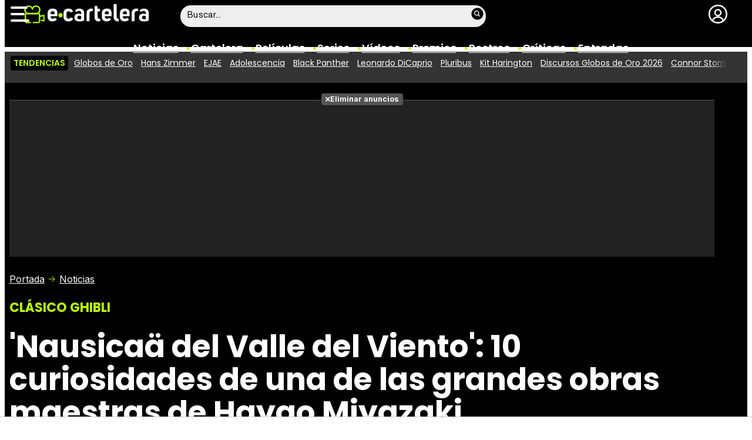

--- FILE ---
content_type: text/html; charset=UTF-8
request_url: https://www.ecartelera.com/noticias/10-curiosidades-nausicaa-hayao-miyazaki-77491/
body_size: 34364
content:
<!DOCTYPE html>
<html lang="es">
<head>
	<title>'Nausicaä del Valle del Viento': 10 curiosidades de una de las grandes obras maestras de Hayao Miyazaki - eCartelera</title>
	<meta charset="utf-8">
	<meta name="viewport" content="width=device-width, initial-scale=1.0, maximum-scale=5.0">
		<meta name="keywords" content="ecartelera, películas, pelis, cine, cartelera, actores, actrices, estrellas, fotos, trailers, videos, fotogramas" />
		<meta name="description" content="Repasamos 10 curiosidades sorprendentes sobre la maravillosa &#039;Nausicaä del Valle del Viento&#039;." />
	<meta name="robots" content="max-image-preview:large">	<link rel="preconnect" href="https://pagead2.googlesyndication.com">
<link rel="preconnect" href="https://adservice.google.com">
<link rel="preconnect" href="https://ad.doubleclick.net">
<link rel="preconnect" href="https://www.google.com">
<link rel="preconnect" href="https://ssl.google-analytics.com">
<link rel="preconnect" href="https://tags.refinery89.com">
<link rel="preconnect" href="https://fonts.googleapis.com">
<link rel="preconnect" href="https://fonts.gstatic.com/" crossorigin />
<link rel="preload" as="style" href="https://fonts.googleapis.com/css2?family=Poppins:wght@400;600;700&family=Inter:wght@400;700&display=swap" onload="this.onload=null;this.rel='stylesheet'">
<noscript><link rel="stylesheet" href="https://fonts.googleapis.com/css2?family=Poppins:wght@400;600;700&family=Inter:wght@400;700&display=swap"></noscript>
<link rel="preload" href="/css/fonts/HelveticaNowDisplay-Regular.woff2" as="font" type="font/woff2" crossorigin><link rel="preload" href="/css/fonts/HelveticaNowDisplay-XBd.woff2" as="font" type="font/woff2" crossorigin>
<link rel="preload" href="/js/video.min.js" as="script">
<link rel="preload" href="//imasdk.googleapis.com/js/sdkloader/ima3.js" as="script">
<link fetchpriority="high" rel="preload" as="image" href="https://www.ecartelera.com/images/noticias/77400/77491-h7.webp" media="(max-width:300px)" type="image/webp"/>
<link fetchpriority="high" rel="preload" as="image" href="https://www.ecartelera.com/images/noticias/77400/77491-h6.webp" media="(min-width:301px) and (max-width:500px)" type="image/webp"/>
<link fetchpriority="high" rel="preload" as="image" href="https://www.ecartelera.com/images/noticias/77400/77491-h5.webp" media="(min-width:501px) and (max-width:750px)" type="image/webp"/>
<link fetchpriority="high" rel="preload" as="image" href="https://www.ecartelera.com/images/noticias/77400/77491-h4.webp" media="(min-width:751px) and (max-width:1100px)" type="image/webp"/>
<link fetchpriority="high" rel="preload" as="image" href="https://www.ecartelera.com/images/noticias/77400/77491-h3.webp" media="(min-width:1101px)" type="image/webp"/>
	<link rel="canonical" href="https://www.ecartelera.com/noticias/10-curiosidades-nausicaa-hayao-miyazaki-77491/">	<meta property="og:locale" content="es_ES" />
<meta property="og:site_name" content="eCartelera" />
<meta property="og:title" content="&#039;Nausicaä del Valle del Viento&#039;: 10 curiosidades de una de las grandes obras maestras de Hayao Miyazaki"/>
<meta property="og:url" content="https://www.ecartelera.com/noticias/10-curiosidades-nausicaa-hayao-miyazaki-77491/"/>
<meta property="og:description" content="Repasamos 10 curiosidades sorprendentes sobre la maravillosa &#039;Nausicaä del Valle del Viento&#039;."/>
<meta property="og:type" content="article"/>
<meta property="og:image" content="https://www.ecartelera.com/images/noticias/77400/77491-h2.jpg"/>
<meta property="og:image:type" content="image/jpeg"/>
<meta property="og:image:width" content="2000"/>
<meta property="og:image:height" content="1250"/>
<meta property="og:updated_time" content="2024-06-22T13:26:30+02:00"/>
<meta property="article:modified_time" content="2024-06-22T13:26:30+02:00"/>
<meta property="article:published_time" content="2024-06-22T09:15:43+02:00"/>
<meta property="article:author" content="Alberto Frutos"/>
<meta name="DC.title" content="&#039;Nausicaä del Valle del Viento&#039;: 10 curiosidades de una de las grandes obras maestras de Hayao Miyazaki"/>
<meta name="DC.description" content="Repasamos 10 curiosidades sorprendentes sobre la maravillosa &#039;Nausicaä del Valle del Viento&#039;.">
<meta name="DC.identifier" content="https://www.ecartelera.com/noticias/10-curiosidades-nausicaa-hayao-miyazaki-77491/"/>
<meta name="DC.creator" content="Alberto Frutos"/>
<meta name="DC.subject" content="nausicaä del valle del viento, hayao miyazaki, curiosidades, studio ghibli"/>
<meta name="DC.date" content="2024-06-22T09:15:43+02:00"/>
<meta name="DC.date.modified" content="2024-06-22T13:26:30+02:00"/>
<meta name="DC.language" content="es">
<meta name="DC.publisher" content="eCartelera" />
<meta name="twitter:card" content="summary_large_image">
<meta name="twitter:site" content="@ecartelera">
<meta name="twitter:url" content="https://www.ecartelera.com/noticias/10-curiosidades-nausicaa-hayao-miyazaki-77491/">
<meta name="twitter:title" content="&#039;Nausicaä del Valle del Viento&#039;: 10 curiosidades de una de las grandes obras maestras de Hayao Miyazaki"/>
<meta name="twitter:image" content="https://www.ecartelera.com/images/noticias/77400/77491-h2.jpg">
<meta property="publishDate" content="2024-06-22T09:15:43+02:00"/>
<link rel="image_src" href="https://www.ecartelera.com/images/noticias/77400/77491-h2.jpg" />
<link rel="alternate" href="https://www.ecartelera.com.mx/noticias/10-curiosidades-nausicaa-hayao-miyazaki/" hreflang="es-mx" />
<link rel="alternate" href="https://www.ecartelera.com/noticias/10-curiosidades-nausicaa-hayao-miyazaki-77491/" hreflang="es-es" />
<link rel="alternate" href="https://www.ecartelera.com/noticias/10-curiosidades-nausicaa-hayao-miyazaki-77491/" hreflang="x-default" />
	<script type="application/ld+json">{"@context":"https:\/\/schema.org","@type":"WebSite","url":"https:\/\/www.ecartelera.com","name":"eCartelera","description":"Noticias y cartelera de cine en Espa\u00f1a: eCartelera","publisher":{"name":"eCartelera","url":"https:\/\/www.ecartelera.com"},"potentialAction":{"type":"SearchAction","name":"Buscador eCartelera","target":{"@type":"EntryPoint","urlTemplate":"https:\/\/www.ecartelera.com\/buscar\/?q={search_term_string}"},"query-input":"required name=search_term_string"},"inLanguage":"es"}</script><script type="application/ld+json">{"@context":"https:\/\/schema.org","@type":"BreadcrumbList","name":"Noticias de Especiales","itemListElement":[{"@type":"ListItem","position":1,"item":{"@type":"Thing","@id":"https:\/\/www.ecartelera.com","url":"https:\/\/www.ecartelera.com","name":"eCartelera"}},{"@type":"ListItem","position":2,"item":{"@type":"Thing","@id":"https:\/\/www.ecartelera.com\/noticias\/","url":"https:\/\/www.ecartelera.com\/noticias\/","name":"Noticias"}},{"@type":"ListItem","position":3,"item":{"@type":"Thing","@id":"https:\/\/www.ecartelera.com\/noticias\/especiales\/","url":"https:\/\/www.ecartelera.com\/noticias\/especiales\/","name":"Especiales"}},{"@type":"ListItem","position":4,"item":{"@type":"NewsArticle","@id":"https:\/\/www.ecartelera.com\/noticias\/10-curiosidades-nausicaa-hayao-miyazaki-77491\/","url":"https:\/\/www.ecartelera.com\/noticias\/10-curiosidades-nausicaa-hayao-miyazaki-77491\/","name":"&#39;Nausica\u00e4 del Valle del Viento&#39;: 10 curiosidades de una de las grandes obras maestras de Hayao Miyazaki","headline":"&#39;Nausica\u00e4 del Valle del Viento&#39;: 10 curiosidades de una de las grandes obras maestras de Hayao Miyazaki","author":{"@type":"Person","name":"Alberto Frutos"},"image":{"@type":"ImageObject","inLanguage":"es","url":"https:\/\/www.ecartelera.com\/images\/noticias\/77400\/77491-h2.jpg","contentUrl":"https:\/\/www.ecartelera.com\/images\/noticias\/77400\/77491-h2.jpg","width":2000,"height":1250,"caption":"&#39;Nausica\u00e4 del Valle del Viento&#39;: 10 curiosidades de una de las grandes obras maestras de Hayao Miyazaki"}}}]}</script><script type="application/ld+json">{"@context":"https://schema.org","@type":"Article","url":"https://www.ecartelera.com/noticias/10-curiosidades-nausicaa-hayao-miyazaki-77491/","headline":"&#39;Nausicaä del Valle del Viento&#39;: 10 curiosidades de una de las grandes obras maestras de Hayao Miyazaki","description":"Repasamos 10 curiosidades sorprendentes sobre la maravillosa &#39;Nausicaä del Valle del Viento&#39;.","datePublished":"2024-06-22T09:15:43+02:00","dateModified":"2024-06-22T13:26:30+02:00","articleBody":"Aunque ya hacía tiempo que había demostrado su inmenso talento en prodigios animados de la talla de &#39;Conan, el niño del futuro&#39;, &#39;Sherlock Holmes&#39; o la imprescindible &#39;Lupin III: El castillo de Cagliostro&#39;, Hayao Miyazaki logró su primera obra maestra rotunda en 1984 con &#39;Nausicaä del Valle del Viento&#39;. Una cinta en la que ya aparecían muchos de los elementos que han terminado estructurando una de las trayectorias cinematográficas más inspiradoras, hermosas y fascinantes de la historia del cine. Tráiler subtitulado &#039;Nausicaä del Valle del Viento&#039;El navegador no soporta el tag de vídeo.X Efectivamente, aquí ya teníamos ecologismo, fantasía, diversión, poesía, dramatismo, acción espectacular, aventura y, sobre todo, unos personajes y una historia que te atrapaban y enamoraban con la misma contundencia y desde el primer minuto. Una obra total que desprendía la reconocible esencia de los clásicos instantáneos.Además, por si le faltaba algo, &#39;Nausicaä del Valle del Viento&#39; ha convertido en realidad lo que en el momento de su estreno ya parecía una evidencia: envejecer sin perder ni un ápice de su destreza para deslumbrar y maravillar en cada escena. Por eso, aunque luego vendrían cimas todavía más altas, hablamos de una joya absoluta que brilla con ese encanto especial de los primeros (grandes) pasos. En definitiva, una película imprescindible.","thumbnailUrl":"https://www.ecartelera.com/images/noticias/77400/77491-c.jpg","keywords":["nausicaä del valle del viento","hayao miyazaki","curiosidades","studio ghibli"],"articleSection":"Especiales","isAccessibleForFree":true,"inLanguage":"es","copyrightYear":"2024","author":{"@type":"Person","name":"Alberto Frutos Díaz","url":"https://www.ecartelera.com/autores/alberto-frutos/"},"image":{"@type":"ImageObject","inLanguage":"es","url":"https://www.ecartelera.com/images/noticias/77400/77491-h2.jpg","width":2000,"height":1250,"caption":""},"publisher":{"@type":"Organization","name":"eCartelera","url":"https://www.ecartelera.com","sameAs":["https://twitter.com/ecartelera","https://www.facebook.com/ecarteleracom","https://www.instagram.com/ecartelera","https://www.tiktok.com/@ecartelera","https://www.youtube.com/@ecartelera"],"logo":{"@type":"ImageObject","name":"Logo eCartelera","inLanguage":"es","url":"https://www.ecartelera.com/images/ecartelerag.png","width":600,"height":60,"caption":"eCartelera"}}}</script>
	<link rel="icon" href="/favicon.ico" sizes="any">
<link rel="icon" href="/favicon.svg" type="image/svg+xml">
<link rel="apple-touch-icon" sizes="180x180" href="/apple-touch-icon.png">
<link rel="manifest" href="/site.webmanifest">
<link rel="mask-icon" href="/safari-pinned-tab.svg" color="#bcfd0b">
<meta name="theme-color" content="#bcfd0b">	<link href="https://www.ecartelera.com/st.min.css?v=0.67" rel="stylesheet">
		<link rel="preload" href="https://www.ecartelera.com/css/videojs/player.css?v=1.0.0" as="style" onload="this.onload=null;this.rel='stylesheet'"><noscript><link rel="stylesheet" href="https://www.ecartelera.com/css/videojs/player.css?v=1.0.0"></noscript>
	<link rel="preload" href="https://www.ecartelera.com/css/videojs/theme.min.css?v=1.0.4" as="style" onload="this.onload=null;this.rel='stylesheet'"><noscript><link rel="stylesheet" href="https://www.ecartelera.com/css/videojs/theme.min.css?v=1.0.4"></noscript>
			<link rel="alternate" type="application/rss+xml" title="eCartelera RSS" href="https://www.ecartelera.com/rss/feed.xml" />
	
						<script src="https://tags.refinery89.com/ecarteleracom.js" async></script>    

<!-- Google Tag Manager --> 
<script>(function(w,d,s,l,i){w[l]=w[l]||[];w[l].push({'gtm.start': 
new Date().getTime(),event:'gtm.js'});var f=d.getElementsByTagName(s)[0], 
j=d.createElement(s),dl=l!='dataLayer'?'&l='+l:'';j.async=true;j.src= 
'https://www.googletagmanager.com/gtm.js?id='+i+dl;f.parentNode.insertBefore(j,f); 
})(window,document,'script','dataLayer','GTM-KD2VSFX6');</script> 
<!-- End Google Tag Manager --> 

					
<!-- Google Tag Manager -->
<script>(function(w,d,s,l,i){w[l]=w[l]||[];w[l].push({'gtm.start':
new Date().getTime(),event:'gtm.js'});var f=d.getElementsByTagName(s)[0],
j=d.createElement(s),dl=l!='dataLayer'?'&l='+l:'';j.async=true;j.src=
'https://www.googletagmanager.com/gtm.js?id='+i+dl;f.parentNode.insertBefore(j,f);
})(window,document,'script','dataLayer','GTM-K94J7VF');</script>
<!-- End Google Tag Manager -->
<script type="text/javascript">
(function(i,s,o,g,r,a,m){i['GoogleAnalyticsObject']=r;i[r]=i[r]||function(){
	(i[r].q=i[r].q||[]).push(arguments)},i[r].l=1*new Date();a=s.createElement(o),
	m=s.getElementsByTagName(o)[0];a.async=1;a.src=g;m.parentNode.insertBefore(a,m)
})(window,document,'script','//www.google-analytics.com/analytics.js','ga');	

ga('create', 'UA-3225565-1', 'auto', 'main');
ga('create', 'UA-37727950-1', 'auto', 'secondary');
ga('main.send', 'pageview');
ga('secondary.send', 'pageview');
console.log("Iniciando módulo: Analytics");

var myVar=setInterval(function(){refresca()},240000);
function refresca(){
	ga("main.send", "event", "NoBounce", "refresh", "240");
	ga("secondary.send", "event", "NoBounce", "refresh", "240");
}

</script>		<script src="https://cdn.gravitec.net/storage/ce65d792b470fee0e061f3405fdd5e05/client.js" async></script>
			<script async src="https://srv.tunefindforfans.com/fruits/mangos.js"></script>
	<script type="text/javascript">
		//  TF-TV - ecartelera.com - TV+
		window.amplified = window.amplified || { init: [] };
		amplified.init.push(function() {
			amplified.setParams({
				tv_term: "",
			});
			amplified.pushAdUnit(100006421);
			amplified.pushAdUnit(100006562);
			amplified.run();
		});
	</script>
		
		<script> 
		(function(d,s,id,h,t){ 
		var js,r,djs = d.getElementsByTagName(s)[0]; 
		if (d.getElementById(id)) {return;} 
		js = d.createElement('script');js.id =id;js.async=1; 
		js.h=h;js.t=t; 
		r=encodeURI(btoa(d.referrer)); 
		js.src="//"+h+"/pixel/js/"+t+"/"+r; 
		djs.parentNode.insertBefore(js, djs); 
		}(document, 'script', 'dogtrack-pixel','noxv.spxl.socy.es', 'NOXV_491_646_733')); 
		</script> 
	
</head>
<body class="preload ref-articulo">
	<style>
.fc-consent-root .fc-dialog-container { max-width:725px !important; }
.fc-consent-root .fc-dialog { border-radius:8px !important; }
.fc-consent-root .fc-dialog-restricted-content { max-width:535px !important; }
.fc-consent-root .fc-choice-dialog .fc-footer-buttons-divider { max-width:535px !important; }
.fc-consent-root .fc-footer-buttons { max-width:535px !important; }
.fc-consent-root .fc-stacks .fc-stack-icon i { color:rgba(75,160,242,1) !important; }
.fc-consent-root .fc-stacks .fc-stack-icon { background-color:rgba(75,160,242,.24) !important;}
.fc-consent-root .fc-manage-options-third-button-label { color:#0f4477 !important; }
.fc-consent-root .fc-primary-button .fc-button-background { background:#42af07 !important; }
.fc-consent-root .fc-data-preferences-accept-all.fc-secondary-button .fc-button-background { background:#42af07 !important; border:0 !important; }
.fc-consent-root .fc-vendor-preferences-accept-all.fc-secondary-button .fc-button-background { background:#42af07 !important; border:0 !important; }
.fc-consent-root .fc-data-preferences-accept-all.fc-secondary-button .fc-button-label { color:#FFF !important; }
.fc-consent-root .fc-vendor-preferences-accept-all.fc-secondary-button .fc-button-label { color:#FFF !important; }
.fc-consent-root .fc-confirm-choices.fc-primary-button .fc-button-background { background:#FAFBFC !important; }
.fc-consent-root .fc-confirm-choices.fc-primary-button .fc-button-label { color:#222 !important; }
</style>
<script>
window.googlefc = window.googlefc || {};
window.googlefc.callbackQueue = window.googlefc.callbackQueue || [];

window.googlefc.callbackQueue.push({
'CONSENT_DATA_READY':
() => __tcfapi('addEventListener', 2.2, (data, success) => {

if (success) {
  const isPersonalized = data.purpose.consents[1];
  if (isPersonalized == false) {
	var currentUrl = window.location.href;
	document.cookie = "cmp-returnurl=" + (currentUrl || "") + "; path=/";
	window.location.href = 'https://www.ecartelera.com/suscribirse/cookies/';
  }
} 

})
});
</script>
	
<header><!-- Google Tag Manager (noscript) -->
<noscript><iframe src="https://www.googletagmanager.com/ns.html?id=GTM-K94J7VF"
height="0" width="0" style="display:none;visibility:hidden"></iframe></noscript>
<!-- End Google Tag Manager (noscript) -->

<div class="cnt">
	<div class="top-band">
		<div id="menu-bar" onclick="mainmenu();"><span></span><span></span><span></span></div>
		<div class="navigation">
			<div class="ecartelera" onclick="window.location.href='https://www.ecartelera.com'"><span>eCartelera</span></div>
		</div>
		<div class="search"><div class="form" id="busc-header">
				<form method="get" id="busqueda" action="https://www.ecartelera.com/buscar/">
			<input type="text" name="q" autocomplete="off" id="inputString" onfocus="this.value=''" value="Buscar..."/>
		</form>
		<div id="resultados"></div>
				</div></div>
		<div class="user" id="user"><div class="login" onclick="mainlogin();"><span>Login</span></div></div>
	</div>
<nav>
	<ul>
		<li><a href="https://www.ecartelera.com/noticias/">Noticias</a></li>
		<li><a href="https://www.ecartelera.com/cartelera/">Cartelera</a></li>
		<li><a href="https://www.ecartelera.com/peliculas/">Pel&iacute;culas</a></li>
		<li><a href="https://www.ecartelera.com/series/">Series</a></li>
		<li><a href="https://www.ecartelera.com/videos/">Vídeos</a></li>
		<li><a href="https://www.ecartelera.com/premios/">Premios</a></li>
		<li><a href="https://www.ecartelera.com/personas/">Rostros</a></li>
				<li><a href="https://www.ecartelera.com/criticas/">Críticas</a></li>
		<li><a href="https://entradas.ecartelera.com">Entradas</a></li>
			</ul>
</nav>	
</div>
</header>
<div id="overlay-menu"><div class="cnt">
	<div class="search">
		<div class="form" id="busc-overlay"></div>
	</div>
	<ul>
		<li><a href="https://www.ecartelera.com/noticias/">Noticias</a></li>
		<li><a href="https://www.ecartelera.com/cartelera/">Cartelera</a></li>
		<li><a href="https://www.ecartelera.com/peliculas/">Pel&iacute;culas</a></li>
		<li><a href="https://www.ecartelera.com/series/">Series</a></li>
		<li><a href="https://www.ecartelera.com/videos/">Vídeos</a></li>
		<li><a href="https://www.ecartelera.com/taquilla/">Taquilla</a></li>
		<li><a href="https://www.ecartelera.com/fotos/">Fotos</a></li>
		<li><a href="https://www.ecartelera.com/premios/">Premios</a></li>
		<li><a href="https://www.ecartelera.com/personas/">Rostros</a></li>
				<li><a href="https://www.ecartelera.com/criticas/">Críticas</a></li>
		<li><a href="https://entradas.ecartelera.com">Entradas</a></li>
			</ul>
</div></div>
<div id="overlay-user"></div>
<div class="trends" data-country="NULL">
	<div class="cnt"><div class="scrollable">
		<strong class="trend-tit">Tendencias</strong>
				<span class="trend-item"><a href="https://www.ecartelera.com/noticias/ganadores-globos-oro-2026-lista-completa-82932/" title="Globos de Oro">Globos de Oro</a></span>
				<span class="trend-item"><a href="https://www.ecartelera.com/noticias/hans-zimmer-dice-que-es-de-ignorantes-no-haber-entregado-en-82936/" title="Hans Zimmer">Hans Zimmer</a></span>
				<span class="trend-item"><a href="https://www.ecartelera.com/noticias/globos-oro-2026-ejae-emociona-discurso-82933/" title="EJAE">EJAE</a></span>
				<span class="trend-item"><a href="https://www.ecartelera.com/noticias/adolescencia-stephen-graham-trabaja-segunda-temporada-82943/" title="Adolescencia">Adolescencia</a></span>
				<span class="trend-item"><a href="https://www.ecartelera.com/noticias/damson-idris-responde-rumores-proximo-black-panther-82942/" title="Black Panther">Black Panther</a></span>
				<span class="trend-item"><a href="https://www.ecartelera.com/noticias/leonardo-dicaprio-rey-viral-globos-oro-2026-82938/" title="Leonardo DiCaprio">Leonardo DiCaprio</a></span>
				<span class="trend-item"><a href="https://www.ecartelera.com/noticias/rhea-seehorn-pluribus-volvera-temporada-2-pronto-82945/" title="Pluribus">Pluribus</a></span>
				<span class="trend-item"><a href="https://www.ecartelera.com/noticias/kit-harington-enfadado-juego-tronos-peticion-rehacer-82941/" title="Kit Harington">Kit Harington</a></span>
				<span class="trend-item"><a href="https://www.ecartelera.com/noticias/discursos-globos-oro-2026-timothee-teyana-82934/" title="Discursos Globos de Oro 2026">Discursos Globos de Oro 2026</a></span>
				<span class="trend-item"><a href="https://www.ecartelera.com/noticias/connor-storrie-y-hudson-williams-acaparan-todas-las-miradas-82937/" title="Connor Storrie y Hudson Williams">Connor Storrie y Hudson Williams</a></span>
			</div></div>
</div>
<main>
			<style>.swrap{max-width:100%;display:flex;overflow-x:scroll;overflow-y:hidden;white-space:nowrap;-webkit-overflow-scrolling:touch;scrollbar-width:none;min-width:0;gap:15px;scrollbar-width:thin}.swrap::-webkit-scrollbar{height:4px;background:#ddd;border-radius:6px}.swrap::-webkit-scrollbar-thumb{background:#759e0b;border-radius:4px}.sitem{width:120px;text-align:center;white-space:normal}.sitem img{border-radius:10px;margin-bottom:2px}.sitem a{font-family:var(--fontdest);font-weight:700;color:#000;font-size:16px;line-height:1.15em}.sitem:hover{cursor:pointer}.sitem:hover a{text-decoration:underline}.sagitem{position:relative;margin:0 0 10px;border-radius:10px;overflow:hidden;line-height:0}.sagitem:hover{cursor:pointer}.sagitem img{width:100%;height:auto}.sagitem a{display:block;width:100%;position:absolute;bottom:0;left:0;line-height:1.1em;background:rgb(0 0 0 / .7);padding:5px 10px;font-family:var(--fontdest);font-weight:700;color:#fff}.pitem{position:relative;border-radius:10px;overflow:hidden;background:#000;margin:0 0 14px}.pitem:last-of-type{margin:0}.pitemwrap{line-height:0;position:relative}.pitemwrap img{width:100%;height:auto}.pitemwrap a{display:block;width:100%;position:absolute;bottom:0;left:0;line-height:1.1em;background:rgb(0 0 0 / .7);padding:6px 10px;font-family:var(--fontdest);font-weight:700;color:#fff;font-size:20px}.pitemwrap .nota{display:block;position:absolute;top:10px;right:10px;line-height:1em;width:40px;height:40px;border:2px solid #fff;border-radius:40px;font-family:var(--fontstd);color:#fff;text-align:center;padding-top:9px}.pitem ul{font-family:var(--fontstd);padding:6px 10px 15px;color:#ddd;font-size:15px;list-style:none}.pitem ul li{margin-bottom:4px}.pitem ul li a{color:#fff}.pitem ul li a:hover{text-decoration:underline}.pitem .year{color:var(--cdest);font-weight:800;font-size:18px}.pitem .length:after,.pitem .country:after{content:"|";color:#999;margin-left:5px}.pitem .cast a:after{content:", "}.pitem .cast a:last-of-type:after{display:none}.gal-box{margin:20px 0 22px;background:#eeee;border-radius:16px}.gal-tit{background:#111;display:inline-block;border-radius:16px;color:#fff;font-family:var(--fontdest);padding:14px 34px;font-size:18px;font-weight:600;margin-top:-20px}.gal-cnt{padding:16px}.gal-subtit{font-family:var(--fontdest);font-weight:700;color:#000;font-size:19px;line-height:1.15em;margin:0 0 10px}.gal-subtit a{color:#000}.gal-subtit a:hover{text-decoration:underline}.gal-wrap{max-width:100%;display:flex;overflow-x:scroll;overflow-y:hidden;white-space:nowrap;-webkit-overflow-scrolling:touch;scrollbar-width:none;min-width:0;gap:15px;scrollbar-width:thin}.gal-wrap::-webkit-scrollbar{height:4px;background:#ddd;border-radius:6px}.gal-wrap::-webkit-scrollbar-thumb{background:#759e0b;border-radius:4px}.gal-pitem{flex:0 0 180px;white-space:normal;padding:0 0 10px;font-family:"Inter",sans-serif;font-size:14px}.gal-pitem a{color:#000}.gal-pitem:hover a{text-decoration:underline}.gal-pitem:hover{cursor:pointer}.gal-pitem img{width:100%;height:auto;border-radius:10px;margin:0 0 2px}article .txt img{max-width:100%;height:auto}article .txt .cuadro{background:#111;border-radius:14px;padding:14px;display:flex;color:#fff;gap:14px}article .txt .cuadro .nota{flex:0 0 100px;text-align:center}article .txt .cuadro .nota span{display:block;width:80px;height:80px;margin-inline:auto;font-size:52px;border:2px solid #fff;border-radius:100px;text-align:center;padding-top:20px}article .txt .cuadro .info div{margin:0 0 8px;font-size:.88em;line-height:1.3em}article .txt .cuadro .info div::last-of-type{margin:0}article .txt h3{font-weight:700;font-size:22px;margin-bottom:8px}article .spoilers{background:#333;border-radius:12px;margin:0 0 20px;padding:16px;display:flex;gap:10px}article .spoilers svg{width:65px;height:auto}article .spoilers .spoilers-cnt{font-family:var(--fontstd);color:#fff;font-size:.9em;line-height:1.2em}article .spoilers .spoilers-text{margin:0 0 5px}article .spoilers .spoilers-desc{color:#eee;font-size:.8em;line-height:1.1em}article .txt ul{margin:0 0 20px 24px}article .txt ul li{margin-bottom:2px;padding-left:4px}article .txt ul li ul{font-size:92%}article .txt ul li::marker{content:"•";color:#5cd403;font-size:104%}article .txt ul li ul li::marker{content:"•";color:#3a8304;font-size:102%}article .txt .imgdob{width:calc(100% + 180px);margin:0 -90px 36px;display:flex;gap:18px}article .txt .imgdob .imgnc{width:100%;margin:0}article iframe[src*="youtube.com"]{height:auto;aspect-ratio:16/9}article figure,.openmedia{position:relative;cursor:pointer}article figure::before,.openmedia:before{content:"";width:27px;height:27px;background:url(/images/icn-maximize.svg);background-size:contain;position:absolute;top:16px;right:16px;filter:drop-shadow(0 0 2px rgb(255 255 255 / .4)) invert(1);transition:0.2s ease-in-out}article figure:hover::before,.openmedia:hover::before{width:32px;height:32px}article figcaption{font-size:16px;margin-top:-6px;line-height:1.25em}article figcaption::before{content:"";display:inline-block;background:url(/images/icn-camera.svg);width:16px;height:16px;background-size:contain;margin-right:4px;vertical-align:-1.5px}article figcaption span{color:#999}.bullets{margin-top:15px;list-style:none;font-size:18px}.bullets li{margin:0 0 5px;color:#ccc}.bullets li a{color:#fff;text-decoration:underline;text-decoration-color:#444}.bullets li a:hover{text-decoration-color:var(--cdest)}.bullets li::before{content:"●";margin:0 5px 0 0;color:var(--cdest);vertical-align:1px;line-height:1.2em}.main-fig figcaption{color:#555;padding:2px 16px 0;font-size:14.2px}.main-fig figcaption span{color:#888}.top .info{display:flex;gap:12px;line-height:1em;min-width:0}.top .info.wcom{margin:12px 0 17px;align-items:center}.top .info.wcom .icnt{flex-grow:1;display:flex;flex-direction:column;gap:1px;min-width:0;max-width:100%}.iopt{display:flex;gap:12px;align-items:center}.iwrap{display:flex;gap:12px;flex-grow:1;align-items:center;min-width:0;max-width:100%}.isoc{background:#222;border-radius:30px;display:flex;gap:10px;font-size:14px;color:#eee;padding:4px 14px;align-items:center}.isoc ul{list-style:none;display:flex;gap:6px}.isoc ul li button{width:34px;height:34px;border-radius:34px;border:0;filter:invert(1);display:flex;justify-content:center;align-items:center}.isoc ul li button:hover{cursor:pointer}.iavatar picture{width:60px;height:60px;display:block;overflow:hidden;border-radius:50px;display:flex;justify-content:center;align-items:center;box-sizing:border-box;transition:border 0.25s ease-in-out}.iavatar img{object-fit:cover;width:100%;height:auto;border-radius:50px;transition:0.25s ease-in-out}.iavatar:hover img{width:85px}.iavatar:hover picture{border:3px solid var(--cdest)}.iavatar a{line-height:0;display:block}.icbtm{font-size:13.5px;color:#999;white-space:nowrap;text-overflow:ellipsis;overflow:hidden}.std-date{white-space:nowrap}.std-author a{color:#fff}.std-author a:hover{text-decoration:underline;text-decoration-color:var(--cdest)}.ictop{line-height:1.1em}.auth-more{cursor:pointer}.auth-more:before{content:"";display:inline-block;width:19px;height:19px;background:url(/images/icn-chevron.svg);transform:rotate(90deg);background-size:contain;filter:invert(95%) sepia(73%) saturate(6326%) hue-rotate(19deg) brightness(107%) contrast(99%);vertical-align:-4px;transition:0.25s ease-in-out}.auth-more.on:before{transform:rotate(-90deg)}.auth-more i{display:none}#author-info{max-height:0;overflow:hidden;transition:0.25s ease-in-out}#author-info.on{max-height:400px}#commlink{background:#333;padding-left:52px;position:relative;font-weight:700;padding-top:12px;padding-bottom:12px}#commlink:before{content:"";display:block;width:34px;height:34px;background:url(/images/icl-comments.svg);background-size:contain;position:absolute;top:5px;left:12px}@media (max-width:1000px){article .txt .imgdob{width:calc(100% + 140px);margin:0 -70px 36px;gap:14px}}@media (max-width:700px){.bullets{font-size:17px}.top .info.wcom{flex-direction:column}.iopt{gap:8px}.isoc{font-size:13px}.isoc ul{gap:5px}#commlink{text-align:center}}@media (max-width:650px){article .txt .imgdob{width:calc(100% + 90px);margin:0 -45px 36px;gap:12px}}@media (max-width:500px){article .txt .imgdob{width:calc(100% + 20px);margin:0 -10px 36px;gap:10px}article .imgdob figcaption{font-size:14px}}@media (max-width:450px){.bullets{font-size:14.5px}article figcaption{font-size:15px}}@media (max-width:415px){.isoc p{display:none}}</style><div class="top wf">
<div class="cnt">
		<div class="pub-top apwrap">
		<div id='top' class="apcnt"></div>
		<div id='x01'></div>
	</div>
		<div class="breadcrumb">
		<span class="wa"><a href="https://www.ecartelera.com">Portada</a></span>
		<a href="/noticias/">Noticias</a>
	</div>

	<p class="std-pretit">CLÁSICO GHIBLI</p>
	<h1 class="std-tit">'Nausicaä del Valle del Viento': 10 curiosidades de una de las grandes obras maestras de Hayao Miyazaki</h1>
	<p class="std-desc">Repasamos 10 curiosidades sorprendentes sobre la maravillosa 'Nausicaä del Valle del Viento'.</p>
		<div class="info wcom">
		<div class="iwrap">
		<div class="iavatar"><a href="https://www.ecartelera.com/autores/alberto-frutos/">
			<picture>
				<source srcset="https://www.ecartelera.com/images/autores/0000/75-c4.webp" type="image/webp">
				<img src="https://www.ecartelera.com/images/autores/0000/75-c4.jpg" alt="Alberto Frutos Díaz" width="60" height="60">
			</picture>
		</a></div>		<div class="icnt">
			<div class="ictop"><span class="std-author">Por <a href="https://www.ecartelera.com/autores/alberto-frutos/"><b>Alberto Frutos Díaz</b></a> <span class="auth-more" data-id="75" data-load="0"><i>Más</i></span></span>
		<span class="std-date"><b>22 de Junio 2024 | 09:15</b></span></div>
			<div class="icbtm">Redactor especializado en cine y música. Ver, leer, escuchar y escribir.</div>		</div>
		</div>
		<div class="iopt">
		<div class="isoc">
			<p>Comparte:</p>
			<ul>
				<li><button aria-label="Copiar enlace" onclick="navigator.clipboard.writeText('https://www.ecartelera.com/noticias/10-curiosidades-nausicaa-hayao-miyazaki-77491/'); return false;"><svg xmlns="http://www.w3.org/2000/svg" height="24" viewBox="0 0 32 32" width="24"><path d="M26.606 5.394a7.509 7.509 0 0 0-10.606 0l-.707.707a1 1 0 0 0 0 1.414l1.414 1.414a1 1 0 0 0 1.414 0l.707-.707a3.5 3.5 0 0 1 4.95 4.95l-3.536 3.535a3.522 3.522 0 0 1-4.712.217l-.767-.641a1 1 0 0 0-1.409.127l-1.282 1.536a1 1 0 0 0 .127 1.409l.767.64a7.458 7.458 0 0 0 10.104-.459L26.607 16a7.5 7.5 0 0 0 0-10.606zM15.293 23.071a1 1 0 0 0-1.414 0l-.707.707a3.5 3.5 0 0 1-4.95-4.95l3.536-3.535a3.52 3.52 0 0 1 4.712-.217l.767.641a1 1 0 0 0 1.409-.127l1.282-1.536a1 1 0 0 0-.127-1.409l-.767-.64a7.458 7.458 0 0 0-10.104.459L5.393 16A7.5 7.5 0 0 0 16 26.606l.707-.707a1 1 0 0 0 0-1.414z"/></svg></button></li>
				<li><button aria-label="Compartir por correo electrónico" onclick="openEmailShareModal(); return false;"><svg viewBox="0 0 24 24" xmlns="http://www.w3.org/2000/svg" height="24" width="24" id="fi_10421464"><g id="Layer_2" data-name="Layer 2"><path d="m19 20.5h-14a4.00427 4.00427 0 0 1 -4-4v-9a4.00427 4.00427 0 0 1 4-4h14a4.00427 4.00427 0 0 1 4 4v9a4.00427 4.00427 0 0 1 -4 4zm-14-15a2.00229 2.00229 0 0 0 -2 2v9a2.00229 2.00229 0 0 0 2 2h14a2.00229 2.00229 0 0 0 2-2v-9a2.00229 2.00229 0 0 0 -2-2z"></path><path d="m12 13.43359a4.99283 4.99283 0 0 1 -3.07031-1.0542l-6.544-5.08984a1.00035 1.00035 0 0 1 1.22852-1.5791l6.54394 5.08984a2.99531 2.99531 0 0 0 3.6836 0l6.54394-5.08984a1.00035 1.00035 0 0 1 1.22852 1.5791l-6.544 5.08984a4.99587 4.99587 0 0 1 -3.07021 1.0542z"></path></g></svg></button></li>
				<li><button aria-label="Compartir en Facebook" onclick="window.open('https://www.facebook.com/sharer/sharer.php?u=https://www.ecartelera.com/noticias/10-curiosidades-nausicaa-hayao-miyazaki-77491/', '_blank'); return false;"><svg xmlns="http://www.w3.org/2000/svg" height="24" viewBox="0 0 100 100" width="24"><path d="M40.4 55.2h-9.9c-1.6 0-2.1-.6-2.1-2.1V41c0-1.6.6-2.1 2.1-2.1h9.9v-8.8c0-4 .7-7.8 2.7-11.3 2.1-3.6 5.1-6 8.9-7.4 2.5-.9 5-1.3 7.7-1.3h9.8c1.4 0 2 .6 2 2v11.4c0 1.4-.6 2-2 2l-8.1.1c-2.7 0-4.1 1.3-4.1 4.1-.1 3 0 5.9 0 9h11.6c1.6 0 2.2.6 2.2 2.2V53c0 1.6-.5 2.1-2.2 2.1H57.3v32.6c0 1.7-.5 2.3-2.3 2.3H42.5c-1.5 0-2.1-.6-2.1-2.1V55.2z"/></svg></button></li>
				<li><button aria-label="Compartir en X" onclick="window.open('https://twitter.com/intent/tweet?text=En%20:%20%27Nausica%C3%A4%20del%20Valle%20del%20Viento%27%3A%2010%20curiosidades%20de%20una%20de%20las%20grandes%20obras%20maestras%20de%20Hayao%20Miyazaki&url=https%3A%2F%2Fwww.ecartelera.com%2Fnoticias%2F10-curiosidades-nausicaa-hayao-miyazaki-77491%2F', '_blank'); return false;"><svg xmlns="http://www.w3.org/2000/svg" viewBox="0 0 1000.8 1000.8" height="20" width="20"><path d="M2.4 32l386.4 516.6L0 968.7h87.5L427.9 601l275 367.8h297.8L592.6 423l362-391h-87.5L553.5 370.7 300.2 32H2.4h0zm128.7 64.5h136.8L872 904.3H735.3L131.1 96.5h0z"/></svg></button></li>
				<li><button aria-label="Compartir en Whatsapp" onclick="window.open('whatsapp://send?text=%27Nausica%C3%A4%20del%20Valle%20del%20Viento%27%3A%2010%20curiosidades%20de%20una%20de%20las%20grandes%20obras%20maestras%20de%20Hayao%20Miyazaki%20https://www.ecartelera.com/noticias/10-curiosidades-nausicaa-hayao-miyazaki-77491/', '_blank'); return false;" data-action="share/whatsapp/share"><svg xmlns="http://www.w3.org/2000/svg" viewBox="0 0 308 308" width="22" height="22"><path d="M227.904 176.981c-.6-.288-23.054-11.345-27.044-12.781-1.629-.585-3.374-1.156-5.23-1.156-3.032 0-5.579 1.511-7.563 4.479-2.243 3.334-9.033 11.271-11.131 13.642-.274.313-.648.687-.872.687-.201 0-3.676-1.431-4.728-1.888-24.087-10.463-42.37-35.624-44.877-39.867-.358-.61-.373-.887-.376-.887.088-.323.898-1.135 1.316-1.554 1.223-1.21 2.548-2.805 3.83-4.348l1.812-2.153c1.86-2.164 2.688-3.844 3.648-5.79l.503-1.011c2.344-4.657.342-8.587-.305-9.856-.531-1.062-10.012-23.944-11.02-26.348-2.424-5.801-5.627-8.502-10.078-8.502-.413 0 0 0-1.732.073-2.109.089-13.594 1.601-18.672 4.802C90 87.918 80.89 98.74 80.89 117.772c0 17.129 10.87 33.302 15.537 39.453.116.155.329.47.638.922 17.873 26.102 40.154 45.446 62.741 54.469 21.745 8.686 32.042 9.69 37.896 9.69 2.461 0 4.43-.193 6.167-.364l1.102-.105c7.512-.666 24.02-9.22 27.775-19.655 2.958-8.219 3.738-17.199 1.77-20.458-1.348-2.216-3.671-3.331-6.612-4.743zM156.734 0C73.318 0 5.454 67.354 5.454 150.143c0 26.777 7.166 52.988 20.741 75.928L.212 302.716a4 4 0 0 0 .933 4.085C1.908 307.58 2.943 308 4 308a3.98 3.98 0 0 0 1.211-.188l79.92-25.396c21.87 11.685 46.588 17.853 71.604 17.853C240.143 300.27 308 232.923 308 150.143 308 67.354 240.143 0 156.734 0zm0 268.994c-23.539 0-46.338-6.797-65.936-19.657-.659-.433-1.424-.655-2.194-.655a4 4 0 0 0-1.212.188l-40.035 12.726 12.924-38.129a4 4 0 0 0-.561-3.647c-14.924-20.392-22.813-44.485-22.813-69.677 0-65.543 53.754-118.867 119.826-118.867 66.064 0 119.812 53.324 119.812 118.867.001 65.535-53.746 118.851-119.811 118.851z"/></svg></button></li>
			</ul>
		</div>
					<div class="tcmtb">
				<span id="commlink" data-type="not" data-id="77491">
					¡Comenta!				</span>
			</div>
				</div>
	</div>
	<div id="author-info"></div>
	<style>#amplified_100006421 { margin-bottom:30px; margin-top:-2px; height:50px; }</style>
<div id="amplified_100006421"></div>
		<figure class="main-fig" data-id="">
	<picture class="main-image">	
		<source media="(max-width:300px)" srcset="https://www.ecartelera.com/images/noticias/77400/77491-h7.webp" type="image/webp">
		<source media="(min-width:301px) and (max-width:500px)" srcset="https://www.ecartelera.com/images/noticias/77400/77491-h6.webp" type="image/webp">
		<source media="(min-width:501px) and (max-width:750px)" srcset="https://www.ecartelera.com/images/noticias/77400/77491-h5.webp" type="image/webp">
		<source media="(min-width:751px) and (max-width:1100px)" srcset="https://www.ecartelera.com/images/noticias/77400/77491-h4.webp" type="image/webp">
		<source media="(min-width:1101px)" srcset="https://www.ecartelera.com/images/noticias/77400/77491-h3.webp" type="image/webp">
		<img class="img-sup" src="https://www.ecartelera.com/images/noticias/77400/77491-h3.jpg" scrset="https://www.ecartelera.com/images/noticias/77400/77491-h7.jpg 300w, https://www.ecartelera.com/images/noticias/77400/77491-h6.jpg 500w, https://www.ecartelera.com/images/noticias/77400/77491-h5.jpg 750w, https://www.ecartelera.com/images/noticias/77400/77491-h4.jpg 1100w, https://www.ecartelera.com/images/noticias/77400/77491-h3.jpg 1500w" width="1500" height="938" alt="&#039;Nausicaä del Valle del Viento&#039;: 10 curiosidades de una de las grandes obras maestras de Hayao Miyazaki" fetchpriority="high" loading="eager" decoding="sync" sizes="100vw"/>
	</picture>
			</figure>
</div>
</div>
<div class="pagewrap">
	<div class="wrapper">
	<div class="wcenter">
			<article>
	<div class="txt"><p>Aunque ya hacía tiempo que había demostrado su inmenso talento en prodigios animados de la talla de 'Conan, el niño del futuro', 'Sherlock Holmes' o la imprescindible 'Lupin III: El castillo de Cagliostro', <a href="https://www.ecartelera.com/personas/hayao-miyazaki/">Hayao Miyazaki</a> <b>logró su primera obra maestra rotunda</b> en 1984 con '<a href="https://www.ecartelera.com/peliculas/nausicaa-del-valle-del-viento/">Nausicaä del Valle del Viento</a>'. Una cinta en la que ya aparecían muchos de los elementos que han terminado estructurando una de las trayectorias cinematográficas más inspiradoras, hermosas y fascinantes de la historia del cine. </p><link rel="stylesheet" href="https://www.ecartelera.com/css/video.custom.min.css" media="print" onload="this.media='all'">
<link rel="stylesheet" href="https://www.ecartelera.com/css/video-js.min.css?v=1.0" media="print" onload="this.media='all'">
<link rel="stylesheet" href="https://www.ecartelera.com/css/videojs.ads.css" media="print" onload="this.media='all'">
<link rel="stylesheet" href="https://www.ecartelera.com/css/videojs.ima.css" media="print" onload="this.media='all'">
<script src="//imasdk.googleapis.com/js/sdkloader/ima3.js"></script>
<script src="https://www.ecartelera.com/js/video.min.js"></script>
<script src="https://www.ecartelera.com/js/videojs.ads.min.js"></script>
<script src="https://www.ecartelera.com/js/videojs.ima.js?v=1.0"></script>
<div id="ec-floating-slot" aria-hidden="true"></div>

<style>
.video-wrapper{ width:100%; aspect-ratio:16/9; height:auto; }
.unmute-button {
    display: none;
    position: absolute;
    bottom: 70px;
    right: 10px;
    z-index: 9999999999;
    background: rgba(0,0,0,0.7);
    border: none;
    border-radius: 50%;
    width: 44px;
    height: 44px;
    align-items: center;
    justify-content: center;
    cursor: pointer;
    transition: background 0.3s;
}
.unmute-button:hover { background: rgba(0,0,0,0.9); }
.unmute-button svg { width: 24px; height: 24px; fill: white; }
.videoplaylist-cnt { position: relative; }
</style>

<div class="player-section"><div class='videoplaylist-cnt'><div class='video-title'>Tráiler subtitulado &#039;Nausicaä del Valle del Viento&#039;</div><div class='video-wrapper'><video id='vid-12549' class='video-js vjs-default-skin' data-title='Tráiler subtitulado &#039;Nausicaä del Valle del Viento&#039;' poster='https://www.ecartelera.com/images/videos/12500/12549-m.jpg' controls preload='auto' width='640' height='360' playsinline data-vtt="//v1.ecartelera.com/video/12500/12549_sprite.vtt" data-stream="1"><source src="//v1.ecartelera.com/video/12500/12549/playlist.m3u8" type="application/x-mpegURL"/><source src="//v1.ecartelera.com/video/12500/12549/manifest.mpd" type="application/dash+xml"/><source src="//v1.ecartelera.com/video/12500/12549.mp4" type="video/mp4" />El navegador no soporta el tag de vídeo.</video></div><div class='floating-countdown'></div><button class='floating-close'>X</button><button class='unmute-button' aria-label='Unmute video'><svg viewBox='0 0 24 24' xmlns='http://www.w3.org/2000/svg'><path d='M3.63 3.63a.996.996 0 0 0 0 1.41L7.29 8.7 7 9H4c-.55 0-1 .45-1 1v4c0 .55.45 1 1 1h3l3.29 3.29c.63.63 1.71.18 1.71-.71v-4.17l4.18 4.18c-.49.37-1.02.68-1.6.91-.36.15-.58.53-.58.92 0 .72.73 1.18 1.39.91.8-.33 1.55-.77 2.22-1.31l1.34 1.34a.996.996 0 1 0 1.41-1.41L5.05 3.63c-.39-.39-1.02-.39-1.42 0zM19 12c0 .82-.15 1.61-.41 2.34l1.53 1.53c.56-1.17.88-2.48.88-3.87 0-3.83-2.4-7.11-5.78-8.4-.59-.23-1.22.23-1.22.86v.19c0 .38.25.71.61.85C17.18 6.54 19 9.06 19 12zm-7-8-1.88 1.88L12 7.76zm4.5 8A4.5 4.5 0 0 0 14 7.97v1.79l2.48 2.48c.01-.08.02-.16.02-.24z'/></svg></button></div></div>
<script>

    document.addEventListener('DOMContentLoaded', function() {
        let is_pub=false;
    is_pub=true;
    const is_refinery = document.querySelector('script[src*="tags.refinery89.com"]')!==null;

    function loadVideo(is_refinery=true){
        const videoSliders = document.querySelectorAll('.player-section');
        videoSliders.forEach((videoSlider, index) => {
            const video = videoSlider.querySelector('video');
            const videosliderCnt = videoSlider.querySelector('.videoplaylist-cnt');
            const countdown = videoSlider.querySelector('.floating-countdown');
            const closeBtn = videoSlider.querySelector('.floating-close');
            const unmuteBtn = videoSlider.querySelector('.unmute-button');

            if (!video) return; // Skip if no video found

            // Fall back to native controls if Video.js failed to load
            if (typeof window.videojs !== 'function') {
                video.muted = true;
                video.playsInline = true;
                video.autoplay = true;
                video.controls = true;
                initializeNativeUnmute(video, unmuteBtn);
                return;
            }

            let player;
            try {
                player = videojs(video);
            } catch (e) {
                console.error('Video.js init error:', e);
                video.muted = true;
                video.playsInline = true;
                video.autoplay = true;
                video.controls = true;
                initializeNativeUnmute(video, unmuteBtn);
                return;
            }
            const random_number = Math.floor((Math.random() * 10000000) + 1);

            const enforceControls = () => player && player.controls(true);

            player.ready(function() {
                player.muted(true);
                player.playsinline(true);
                player.autoplay('muted');
                player.fluid(true);
                enforceControls();
            });

            player.on('play', enforceControls);
            player.on('loadedmetadata', enforceControls);
            player.on('ads-ad-started', enforceControls);
            player.on('ads-ad-ended', enforceControls);
            player.on('adserror', enforceControls);

            // Only load ads for non-subscribed users
            if(is_pub) {
                try {
                    let ad='https://pubads.g.doubleclick.net/gampad/ads?iu=/15748617,1007950/Ecarteleracom/Ecarteleracom-Video-Instream&description_url=https%3A%2F%2Fwww.ecartelera.com&tfcd=0&npa=0&sz=400x300%7C640x360%7C640x480%7C1280x720&gdfp_req=1&unviewed_position_start=1&output=vast&env=vp&impl=s&plcmt=1&correlator='+random_number;

                    // Add GDPR parameters if available
                    if(is_refinery && window.r89 && window.r89.cmp && window.r89.cmp.tcData) {
                        ad=ad+'&gdpr='+(r89.cmp.tcData.gdprApplies==true ? 1 : 0)+'&gdpr_consent='+r89.cmp.tcData.tcString;
                    }

                    const imaOptions = {
                        id: 'content_video_' + index,
                        adTagUrl: ad
                    };

                    // Initialize IMA with error handling
                    if(player.ima) {
                        player.ready(function() {
                            try {
                                player.ima(imaOptions);
                                if (player.ima.initializeAdDisplayContainer) {
                                    player.ima.initializeAdDisplayContainer();
                                }
                            } catch (err) {
                                console.error('IMA init error:', err);
                                enforceControls();
                            }
                        });

                        player.on('adserror', function() {
                            enforceControls();
                            player.play();
                        });
                    }
                } catch(e) {
                    console.error('Ad initialization error:', e);
                    // Continue playing video even if ads fail
                }
            }
            
            if (index === 0) {
                initializeFloatingBehavior(player, videosliderCnt, videoSlider, countdown, closeBtn, unmuteBtn);
            } else {
                initializeUnmuteButton(player, unmuteBtn);
            }
        });
    }

    function r89CmpExiste() {
      	return (window.r89 && window.r89.cmp && window.r89.cmp.status=="done");
	}
	let r89CmpDetect = false;

	// If no refinery script, load video immediately without CMP
	if (!is_refinery) {
		loadVideo(false);
		r89CmpDetect = true;
	} else {
		// Check every 100ms for CMP instead of expensive MutationObserver
		let checkCount = 0;
		const maxChecks = 15; // Max 1.5 seconds (100ms * 15)

		const checkInterval = setInterval(function() {
			checkCount++;

			if (r89CmpExiste()) {
				clearInterval(checkInterval);
				loadVideo();
				r89CmpDetect = true;
			} else if (checkCount >= maxChecks) {
				clearInterval(checkInterval);
				if (!r89CmpDetect) {
					loadVideo(false);
					r89CmpDetect = true;
				}
			}
		}, 100);

		// Check immediately if CMP is already loaded
		if (r89CmpExiste()) {
			clearInterval(checkInterval);
			loadVideo();
			r89CmpDetect = true;
		}
	}
});

function initializeUnmuteButton(player, unmuteBtn) {
    if (!unmuteBtn) return;
    
    function updateUnmuteButton() {
        if (player.muted()) {
            unmuteBtn.style.display = 'flex';
        } else {
            unmuteBtn.style.display = 'none';
        }
    }
    
    unmuteBtn.addEventListener('click', () => {
        player.muted(false);
        updateUnmuteButton();
    });
    
    player.on('volumechange', updateUnmuteButton);
    updateUnmuteButton();
}

function initializeFloatingBehavior(player, videosliderCnt, placeholder, countdown, closeBtn, unmuteBtn) {
  let hasBeenViewed = false;
  let isFloating = false;
  let isDisabled = false;
  let countdownInterval = null;

  const floatingSlot = document.getElementById('ec-floating-slot');
  initializeUnmuteButton(player, unmuteBtn);

  function startCountdown() {
    let seconds = 16;
    if (!countdown) return;
    countdown.style.display = 'block';
    countdown.textContent = seconds;
    countdownInterval = setInterval(() => {
      seconds--;
      countdown.textContent = seconds;
      if (seconds <= 0) {
        clearInterval(countdownInterval);
        countdown.style.display = 'none';
        if (closeBtn) closeBtn.style.display = 'block';
      }
    }, 1000);
  }

  function stopCountdown() {
    if (countdown) countdown.style.display = 'none';
    if (closeBtn) closeBtn.style.display = 'none';
    if (countdownInterval) {
      clearInterval(countdownInterval);
      countdownInterval = null;
    }
  }

  function makeVideoFloat() {
    if (isFloating || isDisabled) return;
    const rect = placeholder.getBoundingClientRect();
    const computed = getComputedStyle(placeholder);
    const holdHeight = rect.height
      - parseFloat(computed.paddingTop) - parseFloat(computed.paddingBottom);

    placeholder.style.minHeight = holdHeight + 'px';
    placeholder.classList.add('is-holding-space');

    videosliderCnt.classList.add('floating');
    floatingSlot.appendChild(videosliderCnt);

    startCountdown();

    isFloating = true;
  }

  function returnVideoToPlace() {
    if (!isFloating) return;

    videosliderCnt.classList.remove('floating');
    placeholder.appendChild(videosliderCnt);

    requestAnimationFrame(() => {
      placeholder.style.minHeight = '';
      placeholder.classList.remove('is-holding-space');
    });

    stopCountdown();

    isFloating = false;
  }

  if (closeBtn) {
    closeBtn.addEventListener('click', () => {
      returnVideoToPlace();
      isDisabled = true;
    });
  }

  const observer = new IntersectionObserver((entries) => {
    if (isDisabled) return;

    entries.forEach(entry => {
      if (entry.isIntersecting) {
        hasBeenViewed = true;
        if (isFloating) returnVideoToPlace();
      } else {
        if (hasBeenViewed && !isFloating) makeVideoFloat();
      }
    });
  }, { threshold: 0.1 });

  observer.observe(placeholder);

  if (window.ResizeObserver && floatingSlot) {
    const ro = new ResizeObserver(() => {
    });
    ro.observe(placeholder);
  }
}

function initializeNativeUnmute(video, unmuteBtn) {
    if (!video || !unmuteBtn) return;

    const update = () => {
        unmuteBtn.style.display = video.muted ? 'flex' : 'none';
    };

    unmuteBtn.addEventListener('click', () => {
        video.muted = false;
        update();
    });

    video.addEventListener('volumechange', update);
    update();
}
</script><p>Efectivamente, aquí ya teníamos ecologismo, fantasía, diversión, poesía, dramatismo, acción espectacular, aventura y, sobre todo, unos personajes y una historia que te atrapaban y enamoraban con la misma contundencia y desde el primer minuto. Una obra total que <b>desprendía la reconocible esencia de los clásicos instantáneos.</b></p><p>Además, por si le faltaba algo, 'Nausicaä del Valle del Viento' ha convertido en realidad lo que en el momento de su estreno ya parecía una evidencia: envejecer sin perder ni un ápice de su destreza para deslumbrar y maravillar en cada escena. Por eso, aunque luego vendrían cimas todavía más altas, <b>hablamos de una joya absoluta que brilla con ese encanto especial de los primeros (grandes) pasos.</b> En definitiva, una película imprescindible.</p><div class='pub-box-intext apwrap apwf'><div id='intext'></div></div></div>
	<style>
#dst { background:#666; border-radius:16px; padding:20px; width:100%; }
.titset { font-family:var(--fontdest); font-weight:700; font-size:35px; color:#FFF; line-height:1.15em; margin:0 0 15px 0; }
.setitem { background:#111; border-radius:12px; margin:0 0 20px 0; padding:15px; color:#FFF; font-family:var(--fontnorm); font-size:19px; letter-spacing:0.015em; line-height:1.6em; display:none;}
.setitem.activo{display:block;}
.setitem p { margin:0 0 15px 0; }
.setitemt b { font-weight: 700; }
.setitem .conten img { width:100%; height:auto; border-radius:8px; margin:0 0 10px 0; }
.setitem a { color:#FFF; position:relative; z-index:3; }
.setitem a.ficha { font-weight: 700; }
.setitem a::before { content: ''; position: absolute; width: 100%; height:3px; border-radius:3px; background-color: #afe20070; bottom: 0; left: 0; z-index:-1; transition:height .3s ease-in-out; }
.setitem a:hover::before { height:14px; }
h3 { font-family:var(--fontdest); font-weight:700; font-size:28px; color:#FFF; line-height:1.15em; margin:0 0 15px 0; }
h3 b { color:var(--cdest); }
.setnav { font-family: var(--fontstd); display:flex; justify-content:space-between; margin:12px 0; }
.setnav div { border:1px solid rgba(255,255,255,.4); font-size:15px; font-weight:bold; padding:4px 12px; border-radius:8px; cursor:pointer; position:relative; transition:.3s ease-in-out; }
.setnav div:hover { border:1px solid rgba(255,255,255,1); }
.setnav .prev::before { content:''; width:26px; height:26px; background:url('/images/icn-chevron.svg'); background-size:contain; filter: invert(74%) sepia(95%) saturate(719%) hue-rotate(26deg) brightness(105%) contrast(106%); transform: rotate(180deg); position:absolute; top:6px; left:2px; opacity:.4; transition:.3s ease-in-out; }
.setnav .prev { padding:4px 12px 4px 26px; }
.setnav div:hover::before { opacity:1; }
.setnav .next::before { content:''; width:26px; height:26px; background:url('/images/icn-chevron.svg'); background-size:contain; filter: invert(74%) sepia(95%) saturate(719%) hue-rotate(26deg) brightness(105%) contrast(106%); position:absolute; top:6px; right:2px; opacity:.4; transition:.3s ease-in-out; }
.setnav .next { padding:4px 26px 4px 12px; }
</style>
<div id="dst">
	<h2 class="titset">10 curiosidades de 'Nausicaä del Valle del Viento'</h2>
	<div class="set">
							<div class="setitem activo">
				<h3><span><b></b> PreGhibli</span></h3>
				<div class="setitemcontainer">
											<div class="conten">
							<div class="setnav">
														<div class="next" onclick="window.location.href='https://www.ecartelera.com/noticias/10-curiosidades-nausicaa-hayao-miyazaki-77491/2/#dst'"><span>Siguiente</span></div>
														</div>
							<picture>
								<source media="(max-width:300px)" srcset="https://www.ecartelera.com/images/sets/59400/59450-h3.webp" width="300" type="image/webp">
								<source media="(min-width:301px) and (max-width:500px)" srcset="https://www.ecartelera.com/images/sets/59400/59450-h2.webp" type="image/webp">
								<source media="(min-width:501px) and (max-width:750px)" srcset="https://www.ecartelera.com/images/sets/59400/59450-h1.webp" type="image/webp">
								<source media="(min-width:751px)" srcset="https://www.ecartelera.com/images/sets/59400/59450.webp" type="image/webp">
								<img loading="lazy" src="https://www.ecartelera.com/images/sets/59400/59450.jpg" scrset="https://www.ecartelera.com/images/sets/59400/59450-h3.jpg 300w, https://www.ecartelera.com/images/sets/59400/59450-h2.jpg 500w, https://www.ecartelera.com/images/sets/59400/59450-h1.jpg 750w, https://www.ecartelera.com/images/sets/59400/59450.jpg 1000w" alt="PreGhibli" width="1050" height="700"/>
							</picture>
							<div class="setnav">
														<div class="next" onclick="window.location.href='https://www.ecartelera.com/noticias/10-curiosidades-nausicaa-hayao-miyazaki-77491/2/#dst'"><span>Siguiente</span></div>
														</div>
							<p>Aunque la inmensa mayoría la ubica como una película del Studio Ghibli, en pie, 'Nausicaä del Valle del Viento' <b>fue elaborada antes de la fecha en la que se fundó el prestigioso estudio</b>, el año 1985, siendo así una producción de Topcraft.</p>
						</div>
																<a class="ficha" href="https://www.ecartelera.com/peliculas/nausicaa-del-valle-del-viento/">Nausicaä del Valle del Viento en eCartelera</a>
									</div>
			</div>
								<div class="setitem">
				<h3><span><b></b> Lucha contra Weinstein</span></h3>
				<div class="setitemcontainer">
											<div class="conten">
							<div class="setnav">
														<div class="next" onclick="window.location.href='https://www.ecartelera.com/noticias/10-curiosidades-nausicaa-hayao-miyazaki-77491/2/#dst'"><span>Siguiente</span></div>
														</div>
							<picture>
								<source media="(max-width:300px)" srcset="https://www.ecartelera.com/images/sets/59400/59451-h3.webp" width="300" type="image/webp">
								<source media="(min-width:301px) and (max-width:500px)" srcset="https://www.ecartelera.com/images/sets/59400/59451-h2.webp" type="image/webp">
								<source media="(min-width:501px) and (max-width:750px)" srcset="https://www.ecartelera.com/images/sets/59400/59451-h1.webp" type="image/webp">
								<source media="(min-width:751px)" srcset="https://www.ecartelera.com/images/sets/59400/59451.webp" type="image/webp">
								<img loading="lazy" src="https://www.ecartelera.com/images/sets/59400/59451.jpg" scrset="https://www.ecartelera.com/images/sets/59400/59451-h3.jpg 300w, https://www.ecartelera.com/images/sets/59400/59451-h2.jpg 500w, https://www.ecartelera.com/images/sets/59400/59451-h1.jpg 750w, https://www.ecartelera.com/images/sets/59400/59451.jpg 1000w" alt="Lucha contra Weinstein" width="1050" height="700"/>
							</picture>
							<div class="setnav">
														<div class="next" onclick="window.location.href='https://www.ecartelera.com/noticias/10-curiosidades-nausicaa-hayao-miyazaki-77491/2/#dst'"><span>Siguiente</span></div>
														</div>
							<p>En el momento en el que 'Nausicaä del Valle del Viento' llegó a los cines estadounidenses lo hizo con otro nombre ('Los Guerreros del Viento') y con una versión reducida que dejaba sus dos horas originales en poco más de hora y media, cambios que provocaron <b>un enfado Hayao Miyazaki que duró muchos años.</b> De hecho, cuando el mismísimo Harvey Weinstein mostró su interés por distribuir su siguiente cinta, la magistral '<a href="https://www.ecartelera.com/peliculas/la-princesa-mononoke/">La princesa Mononoke</a>', pero, eso sí, recortando metraje, el genial cineasta cortó de inmediato comunicación con él. Para redondear la jugada, unos días después de aquel desencuentro, uno de los productores de Ghibli, Toshio Suzuki, <b>le envió a Weinstein una katana con la inscripción 'No Cortes'</b> reluciendo en la hoja.</p>
						</div>
																<a class="ficha" href="https://www.ecartelera.com/peliculas/nausicaa-del-valle-del-viento/">Nausicaä del Valle del Viento en eCartelera</a>
									</div>
			</div>
								<div class="setitem">
				<h3><span><b></b> Manga</span></h3>
				<div class="setitemcontainer">
											<div class="conten">
							<div class="setnav">
														<div class="next" onclick="window.location.href='https://www.ecartelera.com/noticias/10-curiosidades-nausicaa-hayao-miyazaki-77491/2/#dst'"><span>Siguiente</span></div>
														</div>
							<picture>
								<source media="(max-width:300px)" srcset="https://www.ecartelera.com/images/sets/59400/59452-h3.webp" width="300" type="image/webp">
								<source media="(min-width:301px) and (max-width:500px)" srcset="https://www.ecartelera.com/images/sets/59400/59452-h2.webp" type="image/webp">
								<source media="(min-width:501px) and (max-width:750px)" srcset="https://www.ecartelera.com/images/sets/59400/59452-h1.webp" type="image/webp">
								<source media="(min-width:751px)" srcset="https://www.ecartelera.com/images/sets/59400/59452.webp" type="image/webp">
								<img loading="lazy" src="https://www.ecartelera.com/images/sets/59400/59452.jpg" scrset="https://www.ecartelera.com/images/sets/59400/59452-h3.jpg 300w, https://www.ecartelera.com/images/sets/59400/59452-h2.jpg 500w, https://www.ecartelera.com/images/sets/59400/59452-h1.jpg 750w, https://www.ecartelera.com/images/sets/59400/59452.jpg 1000w" alt="Manga" width="1050" height="700"/>
							</picture>
							<div class="setnav">
														<div class="next" onclick="window.location.href='https://www.ecartelera.com/noticias/10-curiosidades-nausicaa-hayao-miyazaki-77491/2/#dst'"><span>Siguiente</span></div>
														</div>
							<p>'Nausicaä del Valle del Viento' es una <b>adaptación de los dos primeros volúmenes de un manga creado también por Hayao Miyazaki</b>, quien escribió y dibujó para Animage de 1982 a 1994. Eso sí, en su formato literario la historia era mucho más larga y contaba con una cantidad superior tanto de lugares como de personajes.</p>
						</div>
																<a class="ficha" href="https://www.ecartelera.com/peliculas/nausicaa-del-valle-del-viento/">Nausicaä del Valle del Viento en eCartelera</a>
									</div>
			</div>
								<div class="setitem">
				<h3><span><b></b> Nombre</span></h3>
				<div class="setitemcontainer">
											<div class="conten">
							<div class="setnav">
														<div class="next" onclick="window.location.href='https://www.ecartelera.com/noticias/10-curiosidades-nausicaa-hayao-miyazaki-77491/2/#dst'"><span>Siguiente</span></div>
														</div>
							<picture>
								<source media="(max-width:300px)" srcset="https://www.ecartelera.com/images/sets/59400/59453-h3.webp" width="300" type="image/webp">
								<source media="(min-width:301px) and (max-width:500px)" srcset="https://www.ecartelera.com/images/sets/59400/59453-h2.webp" type="image/webp">
								<source media="(min-width:501px) and (max-width:750px)" srcset="https://www.ecartelera.com/images/sets/59400/59453-h1.webp" type="image/webp">
								<source media="(min-width:751px)" srcset="https://www.ecartelera.com/images/sets/59400/59453.webp" type="image/webp">
								<img loading="lazy" src="https://www.ecartelera.com/images/sets/59400/59453.jpg" scrset="https://www.ecartelera.com/images/sets/59400/59453-h3.jpg 300w, https://www.ecartelera.com/images/sets/59400/59453-h2.jpg 500w, https://www.ecartelera.com/images/sets/59400/59453-h1.jpg 750w, https://www.ecartelera.com/images/sets/59400/59453.jpg 1000w" alt="Nombre" width="1050" height="700"/>
							</picture>
							<div class="setnav">
														<div class="next" onclick="window.location.href='https://www.ecartelera.com/noticias/10-curiosidades-nausicaa-hayao-miyazaki-77491/2/#dst'"><span>Siguiente</span></div>
														</div>
							<p>El nombre de Nausicaä hace referencia al de una princesa que aparece en 'La Odisea' de Homero y que significa <b>'quemadora de barcos'.</b></p>
						</div>
																<a class="ficha" href="https://www.ecartelera.com/peliculas/nausicaa-del-valle-del-viento/">Nausicaä del Valle del Viento en eCartelera</a>
									</div>
			</div>
								<div class="setitem">
				<h3><span><b></b> Número de colores</span></h3>
				<div class="setitemcontainer">
											<div class="conten">
							<div class="setnav">
														<div class="next" onclick="window.location.href='https://www.ecartelera.com/noticias/10-curiosidades-nausicaa-hayao-miyazaki-77491/2/#dst'"><span>Siguiente</span></div>
														</div>
							<picture>
								<source media="(max-width:300px)" srcset="https://www.ecartelera.com/images/sets/59400/59454-h3.webp" width="300" type="image/webp">
								<source media="(min-width:301px) and (max-width:500px)" srcset="https://www.ecartelera.com/images/sets/59400/59454-h2.webp" type="image/webp">
								<source media="(min-width:501px) and (max-width:750px)" srcset="https://www.ecartelera.com/images/sets/59400/59454-h1.webp" type="image/webp">
								<source media="(min-width:751px)" srcset="https://www.ecartelera.com/images/sets/59400/59454.webp" type="image/webp">
								<img loading="lazy" src="https://www.ecartelera.com/images/sets/59400/59454.jpg" scrset="https://www.ecartelera.com/images/sets/59400/59454-h3.jpg 300w, https://www.ecartelera.com/images/sets/59400/59454-h2.jpg 500w, https://www.ecartelera.com/images/sets/59400/59454-h1.jpg 750w, https://www.ecartelera.com/images/sets/59400/59454.jpg 1000w" alt="Número de colores" width="1050" height="700"/>
							</picture>
							<div class="setnav">
														<div class="next" onclick="window.location.href='https://www.ecartelera.com/noticias/10-curiosidades-nausicaa-hayao-miyazaki-77491/2/#dst'"><span>Siguiente</span></div>
														</div>
							<p>Para finalizar 'Nausicaä del Valle del Viento' fue necesaria la utilización de un total de, nada más y nada menos, que <b>263 colores</b>. Lucen en pantalla, desde luego.</p>
						</div>
																<a class="ficha" href="https://www.ecartelera.com/peliculas/nausicaa-del-valle-del-viento/">Nausicaä del Valle del Viento en eCartelera</a>
									</div>
			</div>
								<div class="setitem">
				<h3><span><b></b> Referencia espacial</span></h3>
				<div class="setitemcontainer">
											<div class="conten">
							<div class="setnav">
														<div class="next" onclick="window.location.href='https://www.ecartelera.com/noticias/10-curiosidades-nausicaa-hayao-miyazaki-77491/2/#dst'"><span>Siguiente</span></div>
														</div>
							<picture>
								<source media="(max-width:300px)" srcset="https://www.ecartelera.com/images/sets/59400/59455-h3.webp" width="300" type="image/webp">
								<source media="(min-width:301px) and (max-width:500px)" srcset="https://www.ecartelera.com/images/sets/59400/59455-h2.webp" type="image/webp">
								<source media="(min-width:501px) and (max-width:750px)" srcset="https://www.ecartelera.com/images/sets/59400/59455-h1.webp" type="image/webp">
								<source media="(min-width:751px)" srcset="https://www.ecartelera.com/images/sets/59400/59455.webp" type="image/webp">
								<img loading="lazy" src="https://www.ecartelera.com/images/sets/59400/59455.jpg" scrset="https://www.ecartelera.com/images/sets/59400/59455-h3.jpg 300w, https://www.ecartelera.com/images/sets/59400/59455-h2.jpg 500w, https://www.ecartelera.com/images/sets/59400/59455-h1.jpg 750w, https://www.ecartelera.com/images/sets/59400/59455.jpg 1000w" alt="Referencia espacial" width="1050" height="700"/>
							</picture>
							<div class="setnav">
														<div class="next" onclick="window.location.href='https://www.ecartelera.com/noticias/10-curiosidades-nausicaa-hayao-miyazaki-77491/2/#dst'"><span>Siguiente</span></div>
														</div>
							<p>El eco artístico de 'Nausicaä del Valle del Viento' llegó incluso hasta '<a href="https://www.ecartelera.com/sagas/star-trek/">Star Trek</a>', <b>universo en el que encontramos a los 'nausicaanos'</b>, una especia alienígena que apareció por primera vez en pantalla en 1989 y que recibió su nombre de la obra maestra de Miyazaki.</p>
						</div>
																<a class="ficha" href="https://www.ecartelera.com/peliculas/nausicaa-del-valle-del-viento/">Nausicaä del Valle del Viento en eCartelera</a>
									</div>
			</div>
								<div class="setitem">
				<h3><span><b></b> Doblaje ilustre</span></h3>
				<div class="setitemcontainer">
											<div class="conten">
							<div class="setnav">
														<div class="next" onclick="window.location.href='https://www.ecartelera.com/noticias/10-curiosidades-nausicaa-hayao-miyazaki-77491/2/#dst'"><span>Siguiente</span></div>
														</div>
							<picture>
								<source media="(max-width:300px)" srcset="https://www.ecartelera.com/images/sets/59400/59456-h3.webp" width="300" type="image/webp">
								<source media="(min-width:301px) and (max-width:500px)" srcset="https://www.ecartelera.com/images/sets/59400/59456-h2.webp" type="image/webp">
								<source media="(min-width:501px) and (max-width:750px)" srcset="https://www.ecartelera.com/images/sets/59400/59456-h1.webp" type="image/webp">
								<source media="(min-width:751px)" srcset="https://www.ecartelera.com/images/sets/59400/59456.webp" type="image/webp">
								<img loading="lazy" src="https://www.ecartelera.com/images/sets/59400/59456.jpg" scrset="https://www.ecartelera.com/images/sets/59400/59456-h3.jpg 300w, https://www.ecartelera.com/images/sets/59400/59456-h2.jpg 500w, https://www.ecartelera.com/images/sets/59400/59456-h1.jpg 750w, https://www.ecartelera.com/images/sets/59400/59456.jpg 1000w" alt="Doblaje ilustre" width="1050" height="700"/>
							</picture>
							<div class="setnav">
														<div class="next" onclick="window.location.href='https://www.ecartelera.com/noticias/10-curiosidades-nausicaa-hayao-miyazaki-77491/2/#dst'"><span>Siguiente</span></div>
														</div>
							<p>En un primer momento, <a href="https://www.ecartelera.com/personas/natalie-portman/">Natalie Portman</a> <b>fue la primera opción para doblar a la protagonista</b> de 'Nausicaä del Valle del Viento' de cara a su estreno estadounidense. Sin embargo, tras fallar las negociaciones con la maravillosa actriz, el papel cayó finalmente en las manos (y voz) de <a href="https://www.ecartelera.com/personas/alison-lohman/">Alison Lohman</a>.</p>
						</div>
																<a class="ficha" href="https://www.ecartelera.com/peliculas/nausicaa-del-valle-del-viento/">Nausicaä del Valle del Viento en eCartelera</a>
									</div>
			</div>
								<div class="setitem">
				<h3><span><b></b> Influencia en los videojuegos</span></h3>
				<div class="setitemcontainer">
											<div class="conten">
							<div class="setnav">
														<div class="next" onclick="window.location.href='https://www.ecartelera.com/noticias/10-curiosidades-nausicaa-hayao-miyazaki-77491/2/#dst'"><span>Siguiente</span></div>
														</div>
							<picture>
								<source media="(max-width:300px)" srcset="https://www.ecartelera.com/images/sets/59400/59457-h3.webp" width="300" type="image/webp">
								<source media="(min-width:301px) and (max-width:500px)" srcset="https://www.ecartelera.com/images/sets/59400/59457-h2.webp" type="image/webp">
								<source media="(min-width:501px) and (max-width:750px)" srcset="https://www.ecartelera.com/images/sets/59400/59457-h1.webp" type="image/webp">
								<source media="(min-width:751px)" srcset="https://www.ecartelera.com/images/sets/59400/59457.webp" type="image/webp">
								<img loading="lazy" src="https://www.ecartelera.com/images/sets/59400/59457.jpg" scrset="https://www.ecartelera.com/images/sets/59400/59457-h3.jpg 300w, https://www.ecartelera.com/images/sets/59400/59457-h2.jpg 500w, https://www.ecartelera.com/images/sets/59400/59457-h1.jpg 750w, https://www.ecartelera.com/images/sets/59400/59457.jpg 1000w" alt="Influencia en los videojuegos" width="1050" height="700"/>
							</picture>
							<div class="setnav">
														<div class="next" onclick="window.location.href='https://www.ecartelera.com/noticias/10-curiosidades-nausicaa-hayao-miyazaki-77491/2/#dst'"><span>Siguiente</span></div>
														</div>
							<p>'Nausicaä del Valle del Viento' ha sido señalada como una <b>obra de referencia directa para los creadores de videojuegos tan memorables como</b> la saga 'Final Fantasy', 'Metal Slug' 'Crystalis' o 'Panzer Dragoon', entre otros.</p>
						</div>
																<a class="ficha" href="https://www.ecartelera.com/peliculas/nausicaa-del-valle-del-viento/">Nausicaä del Valle del Viento en eCartelera</a>
									</div>
			</div>
								<div class="setitem">
				<h3><span><b></b> Evitando el recuerdo</span></h3>
				<div class="setitemcontainer">
											<div class="conten">
							<div class="setnav">
														<div class="next" onclick="window.location.href='https://www.ecartelera.com/noticias/10-curiosidades-nausicaa-hayao-miyazaki-77491/2/#dst'"><span>Siguiente</span></div>
														</div>
							<picture>
								<source media="(max-width:300px)" srcset="https://www.ecartelera.com/images/sets/59400/59458-h3.webp" width="300" type="image/webp">
								<source media="(min-width:301px) and (max-width:500px)" srcset="https://www.ecartelera.com/images/sets/59400/59458-h2.webp" type="image/webp">
								<source media="(min-width:501px) and (max-width:750px)" srcset="https://www.ecartelera.com/images/sets/59400/59458-h1.webp" type="image/webp">
								<source media="(min-width:751px)" srcset="https://www.ecartelera.com/images/sets/59400/59458.webp" type="image/webp">
								<img loading="lazy" src="https://www.ecartelera.com/images/sets/59400/59458.jpg" scrset="https://www.ecartelera.com/images/sets/59400/59458-h3.jpg 300w, https://www.ecartelera.com/images/sets/59400/59458-h2.jpg 500w, https://www.ecartelera.com/images/sets/59400/59458-h1.jpg 750w, https://www.ecartelera.com/images/sets/59400/59458.jpg 1000w" alt="Evitando el recuerdo" width="1050" height="700"/>
							</picture>
							<div class="setnav">
														<div class="next" onclick="window.location.href='https://www.ecartelera.com/noticias/10-curiosidades-nausicaa-hayao-miyazaki-77491/2/#dst'"><span>Siguiente</span></div>
														</div>
							<p>En los primeros compases de elaboración de 'Nausicaä del Valle del Viento', el Maestro Yupa, uno de los grandes personajes de la cinta, iba a protagonizar una gran escena de acción, pero <b>la idea terminó siendo descartada.</b> ¿La razón? Evitar que el público encontrara demasiadas similitudes entre ella y las protagonizadas por Goemon Ishiwaka en la esencial 'Lupin III: El rocío de sangre de Goemon Ishikawa'.</p>
						</div>
																<a class="ficha" href="https://www.ecartelera.com/peliculas/nausicaa-del-valle-del-viento/">Nausicaä del Valle del Viento en eCartelera</a>
									</div>
			</div>
								<div class="setitem">
				<h3><span><b></b> ¡Salud!</span></h3>
				<div class="setitemcontainer">
											<div class="conten">
							<div class="setnav">
														<div class="next" onclick="window.location.href='https://www.ecartelera.com/noticias/10-curiosidades-nausicaa-hayao-miyazaki-77491/2/#dst'"><span>Siguiente</span></div>
														</div>
							<picture>
								<source media="(max-width:300px)" srcset="https://www.ecartelera.com/images/sets/59400/59459-h3.webp" width="300" type="image/webp">
								<source media="(min-width:301px) and (max-width:500px)" srcset="https://www.ecartelera.com/images/sets/59400/59459-h2.webp" type="image/webp">
								<source media="(min-width:501px) and (max-width:750px)" srcset="https://www.ecartelera.com/images/sets/59400/59459-h1.webp" type="image/webp">
								<source media="(min-width:751px)" srcset="https://www.ecartelera.com/images/sets/59400/59459.webp" type="image/webp">
								<img loading="lazy" src="https://www.ecartelera.com/images/sets/59400/59459.jpg" scrset="https://www.ecartelera.com/images/sets/59400/59459-h3.jpg 300w, https://www.ecartelera.com/images/sets/59400/59459-h2.jpg 500w, https://www.ecartelera.com/images/sets/59400/59459-h1.jpg 750w, https://www.ecartelera.com/images/sets/59400/59459.jpg 1000w" alt="¡Salud!" width="1050" height="700"/>
							</picture>
							<div class="setnav">
														<div class="next" onclick="window.location.href='https://www.ecartelera.com/noticias/10-curiosidades-nausicaa-hayao-miyazaki-77491/2/#dst'"><span>Siguiente</span></div>
														</div>
							<p>En el Museo Ghibli ubicado en la localidad japones de Mitaka podemos encontrar <b>una cerveza llamada 'Kaze no Tani', es decir, 'Valle del Viento'</b>. Un trago para recordar esta joya.</p>
						</div>
																<a class="ficha" href="https://www.ecartelera.com/peliculas/nausicaa-del-valle-del-viento/">Nausicaä del Valle del Viento en eCartelera</a>
									</div>
			</div>
							
		<script>
			const speculationRules = {
			prerender: [
				{
				source: "list",
				urls: [
										"https://www.ecartelera.com/noticias/10-curiosidades-nausicaa-hayao-miyazaki-77491/2/#dst"				]
				}
			]
			};
			async function initPrerendering() {
  				if (!HTMLScriptElement.supports?.('speculationrules')) return;
  				const connection = navigator.connection;
  				if (connection?.saveData || connection?.effectiveType.includes('2g')) return;
  				try {
    				const battery = await navigator.getBattery();
    				if (battery.level < 0.2 && !battery.charging) return;
  				} catch {}
  				const script = document.createElement('script');
  				script.type = 'speculationrules';
  				script.textContent = JSON.stringify(speculationRules);
 				document.head.appendChild(script);
			}
			initPrerendering();
		</script>
		
	</div>
</div>	</article>
	<div id="addoor-position"></div>
	</div>
	<div class="wright">
			<div class='pub-box-lat'><div class='pub-lat apwrap apwf'>
    	<div id='right1' class="apcnt"></div>
	<div id="pubfallback_banner" class="fallback_banner"></div>
	</div></div>
				<div class="lat-box">
		<div class="box-tit">Pel&iacute;culas</div>
		<div class="box-cnt">
						<div class="pitem">
				<div class="pitemwrap" onclick="window.location.href='https://www.ecartelera.com/peliculas/nausicaa-del-valle-del-viento/'">
				<picture>
					<source srcset="https://www.ecartelera.com/carteles/destacados/3700/3734_p.webp" type="image/webp">
					<img loading="lazy" src="https://www.ecartelera.com/carteles/destacados/3700/3734_p.jpg" alt="Nausicaä del Valle del Viento" width="300" height="225">
				</picture>				
				<span class="nota">8,7</span>				<a href="https://www.ecartelera.com/peliculas/nausicaa-del-valle-del-viento/" title="Nausicaä del Valle del Viento">Nausicaä del Valle del Viento</a>
				</div>
				<ul>
					<li><b>Año:</b> <span class="year">1984</span></li>
					<li><span class="length">116 min.</span> <span class="country">Japón</span> <span class="genre">
				<a href="https://www.ecartelera.com/peliculas/animacion/" title="Películas de animación">Animación</a>				<a href="https://www.ecartelera.com/peliculas/aventura/" title="Películas de aventura">Aventura</a>				<a href="https://www.ecartelera.com/peliculas/ciencia-ficcion/" title="Películas de animación">Ciencia ficción</a></span></li>
					<li class="cast"><b>Reparto:</b> 				<a href="https://www.ecartelera.com/personas/alison-lohman/" title="">Alison Lohman</a>
								<a href="https://www.ecartelera.com/personas/patrick-stewart/" title="">Patrick Stewart</a>
								<a href="https://www.ecartelera.com/personas/uma-thurman/" title="">Uma Thurman</a>
								<a href="https://www.ecartelera.com/personas/chris-sarandon/" title="">Chris Sarandon</a>
								<a href="https://www.ecartelera.com/personas/shia-labeouf/" title="">Shia LaBeouf</a>
				</li>			</div>
					</div>
		</div>
				<div class='pub-box-lat'><div class='pub-lat apwrap apwf'>
<div id='right2' class="apcnt"></div>
<div id="pubfallback_banner2" class="fallback_banner"></div>
</div></div>
				<div class="lat-box">
		<div class="box-tit">Noticias</div>
		<div class="box-cnt"><div class="bitem">
			<picture>
				<source srcset="https://www.ecartelera.com/images/noticias/45100/45175-q3.webp" type="image/webp">
				<img src="https://www.ecartelera.com/images/noticias/45100/45175-q3.jpg" alt="&#039;Nausicaä del Valle del Viento&#039;, el relato de la piedra angular de Studio Ghibli" width="310" height="172" loading="lazy">
			</picture>
			<p><a href="https://www.ecartelera.com/noticias/nausicaa-del-valle-del-viento-piedra-angular-studio-ghibli-45175/" title="&#039;Nausicaä del Valle del Viento&#039;, el relato de la piedra angular de Studio Ghibli">'Nausicaä del Valle del Viento', el relato de la piedra angular de Studio Ghibli</a></p></div><div class="bitem">
			<picture>
				<source srcset="https://www.ecartelera.com/images/noticias/15000/15016-q3.webp" type="image/webp">
				<img src="https://www.ecartelera.com/images/noticias/15000/15016-q3.jpg" alt="El maestro Miyazaki en cinco pinceladas" width="310" height="172" loading="lazy">
			</picture>
			<p><a href="https://www.ecartelera.com/noticias/maestro-miyazaki-cinco-pinceladas-15016/" title="El maestro Miyazaki en cinco pinceladas">El maestro Miyazaki en cinco pinceladas</a></p></div><div class="bitem">
			<picture>
				<source srcset="https://www.ecartelera.com/images/noticias/76500/76562-q3.webp" type="image/webp">
				<img src="https://www.ecartelera.com/images/noticias/76500/76562-q3.jpg" alt="Hayao Miyazaki, más Hayao Miyazaki que nunca, &quot;agradece&quot; la nominación al Oscar de &#039;El chico y la garza&#039;" width="310" height="172" loading="lazy">
			</picture>
			<p><a href="https://www.ecartelera.com/noticias/hayao-miyazaki-agradece-nominacion-oscar-chico-garza-76562/" title="Hayao Miyazaki, más Hayao Miyazaki que nunca, &quot;agradece&quot; la nominación al Oscar de &#039;El chico y la garza&#039;">Hayao Miyazaki, más Hayao Miyazaki que nunca, "agradece" la nominación al Oscar de 'El chico y la garza'</a></p></div></div>
		</div>
				<div class='pub-box-lat'><div class='pub-lat apwrap apwf'>
<div id='right3' class="apcnt"></div>
<div id="pubfallback_banner3" class="fallback_banner"></div>
</div></div>
				<div class="lat-box">
		<div class="box-tit">Vídeos</div>
		<div class="box-cnt"><div class="bitem">
			<picture>
				<source srcset="https://www.ecartelera.com/images/videos/12500/12549_th01.webp" type="image/webp">
				<img loading="lazy" src="https://www.ecartelera.com/images/videos/12500/12549_th01.jpg" alt="Tráiler subtitulado &#039;Nausicaä del Valle del Viento&#039;" width="310" height="172">
			</picture>
		<p><a href="https://www.ecartelera.com/videos/trailer-subtitulado-nausicaa-del-valle-del-viento/" title="Tráiler subtitulado &#039;Nausicaä del Valle del Viento&#039;">Tráiler subtitulado 'Nausicaä del Valle del Viento'</a></p></div></div>
		</div>
								<div class="lat-box">
		<div class="box-tit">Rostros</div>
		<div class="box-cnt">
			<div class="swrap">
			<div class="sitem" onclick="window.location.href='https://www.ecartelera.com/personas/hayao-miyazaki/'">
				<picture>
					<source srcset="https://www.ecartelera.com/images/personas/mini/4600/4644.webp" type="image/webp">
					<img loading="lazy" src="https://www.ecartelera.com/images/personas/mini/4600/4644.jpg" alt="Hayao Miyazaki" width="100" height="133">
				</picture>
				<a href="https://www.ecartelera.com/personas/hayao-miyazaki/" title="Hayao Miyazaki">Hayao Miyazaki</a></div></div>
			</div>
		</div>
						<div class='pub-box-lat'><div class='pub-lat apwrap apwf'>
<div id='right4' class="apcnt"></div>
<div id="pubfallback_banner4" class="fallback_banner"></div>
</div></div>
	</div>
</div>

<div id="commslider">
	<span class="cerrar"></span>
	<div class="contenido"></div>
</div>


<!-- Email Share Modal -->
<div id="emailShareModal" class="email-modal" style="display:none;">
	<div class="email-modal-overlay" onclick="closeEmailShareModal()"></div>
	<div class="email-modal-content">
		<div class="email-modal-header">
			<h3>Compartir artículo por correo</h3>
			<button class="email-modal-close" onclick="closeEmailShareModal()" aria-label="Cerrar">&times;</button>
		</div>
		<div class="email-modal-body">
			<div class="email-form-group">
				<label for="emailRecipient">Email del destinatario *</label>
				<input type="email" id="emailRecipient" placeholder="ejemplo@email.com" required>
			</div>
			<div class="email-form-group">
				<label for="emailComment">Comentario (opcional)</label>
				<textarea id="emailComment" placeholder="Añade un mensaje personal..." rows="4"></textarea>
			</div>
			<div id="emailShareMessage" class="email-message" style="display:none;"></div>
		</div>
		<div class="email-modal-footer">
			<button class="email-btn email-btn-cancel" onclick="closeEmailShareModal()">Cancelar</button>
			<button class="email-btn email-btn-send" onclick="sendEmailShare()" id="btnSendEmail">Enviar</button>
		</div>
	</div>
</div>

<style>
.email-modal {
	position: fixed;
	top: 0;
	left: 0;
	width: 100%;
	height: 100%;
	z-index: 10000;
	display: flex;
	align-items: center;
	justify-content: center;
}

.email-modal-overlay {
	position: absolute;
	top: 0;
	left: 0;
	width: 100%;
	height: 100%;
	background: rgba(0, 0, 0, 0.6);
	animation: fadeIn 0.2s ease-in-out;
}

.email-modal-content {
	position: relative;
	background: #fff;
	border-radius: 12px;
	width: 90%;
	max-width: 500px;
	max-height: 90vh;
	overflow: auto;
	box-shadow: 0 10px 40px rgba(0, 0, 0, 0.3);
	animation: slideUp 0.3s ease-out;
}

.email-modal-header {
	padding: 20px 24px;
	border-bottom: 1px solid #eee;
	display: flex;
	align-items: center;
	justify-content: space-between;
}

.email-modal-header h3 {
	margin: 0;
	font-size: 20px;
	font-weight: 700;
	color: #333;
}

.email-modal-close {
	background: none;
	border: none;
	font-size: 32px;
	line-height: 1;
	color: #999;
	cursor: pointer;
	padding: 0;
	width: 32px;
	height: 32px;
	display: flex;
	align-items: center;
	justify-content: center;
	transition: color 0.2s;
}

.email-modal-close:hover {
	color: #333;
}

.email-modal-body {
	padding: 24px;
}

.email-form-group {
	margin-bottom: 20px;
}

.email-form-group label {
	display: block;
	margin-bottom: 8px;
	font-weight: 600;
	color: #333;
	font-size: 14px;
}

.email-form-group input,
.email-form-group textarea {
	width: 100%;
	padding: 12px 14px;
	border: 1px solid #ddd;
	border-radius: 6px;
	font-size: 15px;
	font-family: inherit;
	transition: border-color 0.2s;
	box-sizing: border-box;
}

.email-form-group input:focus,
.email-form-group textarea:focus {
	outline: none;
	border-color: #3498db;
	box-shadow: 0 0 0 3px rgba(52, 152, 219, 0.2);
}

.email-form-group textarea {
	resize: vertical;
	min-height: 80px;
}

.email-message {
	padding: 12px;
	border-radius: 6px;
	margin-bottom: 16px;
	font-size: 14px;
}

.email-message.success {
	background: #d4edda;
	color: #155724;
	border: 1px solid #c3e6cb;
}

.email-message.error {
	background: #f8d7da;
	color: #721c24;
	border: 1px solid #f5c6cb;
}

.email-modal-footer {
	padding: 16px 24px;
	border-top: 1px solid #eee;
	display: flex;
	gap: 12px;
	justify-content: flex-end;
}

.email-btn {
	padding: 12px 28px;
	border: none;
	border-radius: 6px;
	font-size: 15px;
	font-weight: 600;
	cursor: pointer;
	transition: all 0.2s ease;
	box-shadow: 0 2px 4px rgba(0, 0, 0, 0.1);
}

.email-btn:focus {
	outline: none;
	box-shadow: 0 0 0 3px rgba(52, 152, 219, 0.3), 0 2px 4px rgba(0, 0, 0, 0.1);
}

.email-btn-cancel {
	background: #f4f4f4;
	color: #333;
}

.email-btn-cancel:hover {
	background: #e5e5e5;
	transform: translateY(-1px);
	box-shadow: 0 4px 8px rgba(0, 0, 0, 0.15);
}

.email-btn-cancel:focus {
	box-shadow: 0 0 0 3px rgba(0, 0, 0, 0.1), 0 2px 4px rgba(0, 0, 0, 0.1);
}

.email-btn-send {
	background: #3498db;
	color: #fff;
}

.email-btn-send:hover {
	background: #2980b9;
	transform: translateY(-1px);
	box-shadow: 0 4px 8px rgba(52, 152, 219, 0.3);
}

.email-btn-send:active {
	transform: translateY(0);
}

.email-btn-send:disabled {
	background: #bdc3c7;
	cursor: not-allowed;
	transform: none;
	box-shadow: none;
	opacity: 0.7;
}

@keyframes fadeIn {
	from { opacity: 0; }
	to { opacity: 1; }
}

@keyframes slideUp {
	from {
		opacity: 0;
		transform: translateY(20px);
	}
	to {
		opacity: 1;
		transform: translateY(0);
	}
}

@media (max-width: 480px) {
	.email-modal-content {
		width: 95%;
		max-height: 95vh;
	}

	.email-modal-header {
		padding: 16px 20px;
	}

	.email-modal-header h3 {
		font-size: 18px;
	}

	.email-modal-body {
		padding: 20px;
	}

	.email-modal-footer {
		padding: 12px 20px;
		flex-direction: column;
	}

	.email-btn {
		width: 100%;
	}
}

.isoc ul li button {
	transition: all 0.2s ease;
	border-radius: 50%;
}

.isoc ul li button:hover {
	background: rgba(255, 255, 255, 0.1);
	transform: scale(1.1);
}

.isoc ul li button:active {
	transform: scale(1);
}

.isoc ul li button:focus {
	outline: 2px solid rgba(52, 152, 219, 0.5);
	outline-offset: 2px;
}

@media (max-width: 415px) {
	.isoc p {
		display: none;
	}
	.tcmtb span {
		font-size: 13px;
		padding-left: 40px;
	}
	.tcmtb span:before {
		width: 28px;
		height: 28px;
		top: 7px;
		left: 8px;
	}
}
</style>

<script>
// Email Share Modal Functions
function openEmailShareModal() {
	document.getElementById('emailShareModal').style.display = 'flex';
	document.getElementById('emailRecipient').focus();
	document.body.style.overflow = 'hidden';
}

function closeEmailShareModal() {
	document.getElementById('emailShareModal').style.display = 'none';
	document.getElementById('emailRecipient').value = '';
	document.getElementById('emailComment').value = '';
	document.getElementById('emailShareMessage').style.display = 'none';
	document.body.style.overflow = '';
}

function sendEmailShare() {
	const recipientEmail = document.getElementById('emailRecipient').value.trim();
	const comment = document.getElementById('emailComment').value.trim();
	const messageDiv = document.getElementById('emailShareMessage');
	const sendBtn = document.getElementById('btnSendEmail');

	// Validate email
	if (!recipientEmail) {
		showMessage('Por favor, introduce el email del destinatario.', 'error');
		return;
	}

	const emailRegex = /^[^\s@]+@[^\s@]+\.[^\s@]+$/;
	if (!emailRegex.test(recipientEmail)) {
		showMessage('Por favor, introduce un email válido.', 'error');
		return;
	}

	// Disable button
	sendBtn.disabled = true;
	sendBtn.textContent = 'Enviando...';

	// Send AJAX request
	fetch('/v1/controlador/ajax/share_news_email.php', {
		method: 'POST',
		headers: {
			'Content-Type': 'application/json',
		},
		body: JSON.stringify({
			news_id: 77491,
			recipient_email: recipientEmail,
			comment: comment
		})
	})
	.then(response => response.json())
	.then(data => {
		if (data.success) {
			showMessage('¡Email enviado correctamente!', 'success');
			setTimeout(() => {
				closeEmailShareModal();
			}, 2000);
		} else {
			showMessage(data.message || 'Error al enviar el email. Inténtalo de nuevo.', 'error');
		}
	})
	.catch(error => {
		console.error('Error:', error);
		showMessage('Error al enviar el email. Inténtalo de nuevo.', 'error');
	})
	.finally(() => {
		sendBtn.disabled = false;
		sendBtn.textContent = 'Enviar';
	});
}

function showMessage(message, type) {
	const messageDiv = document.getElementById('emailShareMessage');
	messageDiv.textContent = message;
	messageDiv.className = 'email-message ' + type;
	messageDiv.style.display = 'block';
}

// Close modal on Escape key
document.addEventListener('keydown', function(e) {
	if (e.key === 'Escape') {
		const modal = document.getElementById('emailShareModal');
		if (modal && modal.style.display === 'flex') {
			closeEmailShareModal();
		}
	}
});
</script>
	</main>
<footer><div class="cnt">
	<div class="footer-top"><div class="mcnt">
		<div class="f-tit">Ya están aquí</div>
	<div class="f-desc">eCartelera es el portal de referencia de cine y series. La base de datos multimedia más completa con todas las películas, y las noticias y críticas del séptimo arte y las series de tv contadas por un equipo especializado.</div>
	</div>
<div class="lcnt">
</div>
</div>
	<div class="footer-info"><div class="col-social">
	<div class="ecartelera"><span>eCartelera</span></div>
	<ul class="social">
				<li class="rss"><a href="https://www.ecartelera.com/rss/feed.xml" target="blank"><span>RSS</span></a></li>
				<li class="fb"><a href="https://www.facebook.com/ecarteleracom" rel="nofollow" target="blank"><span>Facebook</span></a></li>
		<li class="tw"><a href="https://twitter.com/ecartelera" rel="nofollow" target="blank"><span>Twitter</span></a></li>
				<li class="ig"><a href="https://www.instagram.com/ecartelera/" rel="nofollow" target="blank"><span>Instagram</span></a></li>
				<li class="yt"><a href="https://www.youtube.com/user/ecartelera?sub_confirmation=1" rel="nofollow" target="blank"><span>YouTube</span></a></li>
				<li class="tg"><a href="https://t.me/ecartelera" rel="nofollow" target="blank"><span>Telegram</span></a></li>
		<li class="tt"><a href="https://www.tiktok.com/@ecartelera" rel="nofollow" target="blank"><span>TikTok</span></a></li>
			</ul>
</div>
<div class="col-menu">
	<ul>
		<li><a href="https://www.ecartelera.com">Portada</a></li>
		<li><a href="https://www.ecartelera.com/noticias/">Noticias</a></li>
		<li><a href="https://www.ecartelera.com/cines/">Cartelera</a></li>
		<li><a href="https://www.ecartelera.com/peliculas/">Pel&iacute;culas</a></li>
		<li><a href="https://www.ecartelera.com/series/">Series</a></li>
		<li><a href="https://www.ecartelera.com/videos/">Vídeos</a></li>
		<li><a href="https://www.ecartelera.com/premios/">Premios</a></li>
				<li><a href="https://www.ecartelera.com/taquilla/">Taquilla</a></li>
		<li><a href="https://www.ecartelera.com/criticas/">Críticas</a></li>
		<li><a href="https://entradas.ecartelera.com">Entradas</a></li>
			</ul>
</div>
<div class="col-options">
	<ul>
		<li><a href="https://www.ecartelera.com/web/nosotros/">Quiénes somos</a></li>
		<li><a href="https://www.noxvo.com" target="_blank">Publicidad</a></li>
		<li><a href="https://www.ecartelera.com/web/contacto/">Contacto</a></li>
	</ul>
</div>
<div class="col-legal">
	<ul>
		<li><a href="https://www.ecartelera.com/web/legal/">Aviso Legal</a></li>
		<li><a href="https://www.ecartelera.com/web/gdpr/">Política <span>de</span> privacidad</a></li>
		<li><a href="https://www.ecartelera.com/web/cookies/">Política de cookies</a></li>
		<li onclick="window.location.href='?cmpscreen'">Gestionar cookies y privacidad</li>
	</ul>
</div></div>
	<div class="footer-copy"><div class="copy">
	<div class="noxvo"><a href="https://www.noxvo.com" target="_blank"><img src="/images/noxvo-gen.webp" alt="Noxvo" loading="lazy" width="133" height="26" /><span>Noxvo</span></a></div>
	<p>&copy; 2005 - 2026</p>
</div>
<div class="red">
<div class="categoria c-act">
<span>Actualidad</span>
<ul>
<li><a href="https://www.losreplicantes.com" target="_blank" title="Los Replicantes">Los Replicantes</a></li>
<li><a href="https://www.capitanofertas.com" target="_blank" title="Capitán Ofertas">Capitán Ofertas</a></li>
</ul>
</div>
<div class="categoria c-ent">
<span>Entretenimiento</span>
<ul>
<li><a href="https://www.formulatv.com/" target="_blank" title="FormulaTV">FormulaTV</a></li>
<li><a href="https://www.formulatvempleo.com/" target="_blank" title="FormulaTV Empleo">FormulaTV Empleo</a></li>
<li><a href="https://www.zonared.com" target="_blank" title="Zonared">Zonared</a></li>
<li><a href="https://guiadejapon.bekiaviajes.com" target="_blank" title="Guía de Japón">Guía de Japón</a></li>
</ul>
</div>
<div class="categoria c-lm">
<span>Lifestyle M</span>
<ul>
<li><a href="https://www.menzig.es/" target="_blank" title="MENzig">MENzig</a></li>
<li><a href="https://www.menzig.tech/" target="_blank" title="MENzig Tech">Tech</a></li>
<li><a href="https://www.menzig.style/" target="_blank" title="MENzig Style">Style</a></li>
<li><a href="https://www.menzig.fit/" target="_blank" title="MENzig Fit">Fit</a></li>
<li><a href="https://www.motoryracing.com/" target="_blank" title="Motor y Racing">Motor & Racing</a></li>
<li><a href="https://www.f1aldia.com/" target="_blank" title="F1 al día">F1 al día</a></li>
</ul>
</div>
<div class="categoria c-lw">
<span>Lifestyle W</span>
<ul>
<li><a href="https://www.bekia.es/" target="_blank" title="Bekia">Bekia</a></li>
<li><a href="https://www.bekiamoda.com/" target="_blank" title="Bekia Moda">Moda</a></li>
<li><a href="https://www.bekiabelleza.com/" target="_blank" title="Bekia Belleza">Belleza</a></li>
<li><a href="https://www.bekiapadres.com/" target="_blank" title="Bekia Padres">Padres</a></li>
<li><a href="https://www.bekiapareja.com/" target="_blank" title="Bekia Pareja">Pareja</a></li>
<li><a href="https://www.bekiasalud.com/" target="_blank" title="Bekia Salud">Salud</a></li>
<li><a href="https://www.bekiacocina.com/" target="_blank" title="Bekia Recetas">Recetas</a></li>
<li><a href="https://www.bekiamascotas.com/" target="_blank" title="Bekia Mascotas">Mascotas</a></li>
<li><a href="https://www.bekiafit.com/" target="_blank" title="Bekia Fit">Fitness</a></li>
<li><a href="https://www.bekiahogar.com/" target="_blank" title="Bekia Hogar">Casa</a></li>
<li><a href="https://www.bekiapsicologia.com/" target="_blank" title="Bekia Psicología">Mente</a></li>
</ul>
</div>
</div>
</div>
</div></footer>

<script>
function mainmenu() {
  document.getElementById("overlay-menu").classList.toggle("show");
  document.getElementById("menu-bar").classList.toggle("close");
  document.body.classList.toggle('blk');
  
}
function mainlogin() {
  document.getElementById("overlay-user").classList.toggle("show");
  document.getElementById("user").classList.toggle("on");
  document.body.classList.toggle('blk');
  document.body.classList.toggle('modal-open');

  fetch("/ajax/_cargar_login/", {
	  method: "POST",
	  headers: {
		"Content-Type": "application/x-www-form-urlencoded"
	  },
	  body: "ajax=1"
	})
    .then(response => response.text())
    .then(data => {
      document.getElementById("overlay-user").innerHTML = data;
	  enlazarEventosLoginBox();

	  // Load passkey script manually (scripts in innerHTML don't auto-execute)
	  if (!window.passkeyLoginScriptLoaded) {
	    window.passkeyLoginScriptLoaded = true;
	    var script = document.createElement('script');
	    script.id = 'auth-modal-passkey-script';
	    script.src = '/js/auth_modal_passkey.js';
	    document.head.appendChild(script);
	  } else {
	    // Script already loaded, just initialize
	    if (typeof window.initPasskeyButton === 'function') {
	      setTimeout(window.initPasskeyButton, 200);
	    }
	  }
    })
    .catch(error => console.error("Error loading content:", error));
}
window.onload = (event) => {
  document.body.classList.remove('preload');

  // Initialize auth modal event listeners (once)
  initAuthModalListeners();
};

// Initialize authentication modal global listeners (called once on page load)
function initAuthModalListeners() {
  // Click outside modal to close
  const overlay = document.getElementById('overlay-user');
  if (overlay) {
    overlay.addEventListener('click', function(e) {
      // Only close if clicking on the overlay itself, not the modal content
      if (e.target === overlay && overlay.classList.contains('show')) {
        mainlogin();
      }
    });
  }

  // Escape key to close modal
  document.addEventListener('keydown', function(e) {
    if (e.key === 'Escape') {
      const overlay = document.getElementById('overlay-user');
      if (overlay && overlay.classList.contains('show')) {
        mainlogin();
      }
    }
  });
}

// Define auth modal functions globally so they're always available
window.switchAuthTab = function(tabName) {
  // Update tab buttons
  document.querySelectorAll('.auth-tab').forEach(tab => {
    tab.classList.remove('active');
  });
  const targetTab = document.querySelector(`[data-tab="${tabName}"]`);
  if (targetTab) targetTab.classList.add('active');

  // Update panels
  document.querySelectorAll('.auth-panel').forEach(panel => {
    panel.classList.remove('active');
  });
  const targetPanel = document.getElementById(`auth-panel-${tabName}`);
  if (targetPanel) targetPanel.classList.add('active');

  // Clear all forms and alerts (if functions exist)
  if (typeof clearAllAlerts === 'function') clearAllAlerts();
  if (typeof clearAllForms === 'function') clearAllForms();
};

window.togglePasswordVisibility = function(fieldId) {
  const field = document.getElementById(fieldId);
  if (!field) return;

  const button = event.target.closest('.password-toggle');
  if (!button) return;

  const hideIcon = '<svg xmlns="http://www.w3.org/2000/svg" width="16" height="16" viewBox="0 0 128 128">' +
    '<path d="m79.891 65.078 7.27-7.27c.529 1.979.839 4.048.839 6.192 0 13.234-10.766 24-24 24-2.144 0-4.213-.31-6.192-.839l7.27-7.27c7.949-.542 14.271-6.864 14.813-14.813zm47.605-3.021c-.492-.885-7.47-13.112-21.11-23.474l-5.821 5.821c9.946 7.313 16.248 15.842 18.729 19.602-4.741 7.219-23.339 31.994-55.294 31.994-4.792 0-9.248-.613-13.441-1.591l-6.573 6.573c6.043 1.853 12.685 3.018 20.014 3.018 41.873 0 62.633-36.504 63.496-38.057.672-1.209.672-2.677 0-3.886zm-16.668-39.229-88 88c-.781.781-1.805 1.172-2.828 1.172s-2.047-.391-2.828-1.172c-1.563-1.563-1.563-4.094 0-5.656l11.196-11.196c-18.1-10.927-27.297-27.012-27.864-28.033-.672-1.209-.672-2.678 0-3.887.863-1.552 21.623-38.056 63.496-38.056 10.827 0 20.205 2.47 28.222 6.122l12.95-12.95c1.563-1.563 4.094-1.563 5.656 0s1.563 4.094 0 5.656zm-76.495 65.183 10.127-10.127c-2.797-3.924-4.46-8.709-4.46-13.884 0-13.234 10.766-24 24-24 5.175 0 9.96 1.663 13.884 4.459l8.189-8.189c-6.47-2.591-13.822-4.27-22.073-4.27-31.955 0-50.553 24.775-55.293 31.994 3.01 4.562 11.662 16.11 25.626 24.017zm15.934-15.935 21.809-21.809c-2.379-1.405-5.118-2.267-8.076-2.267-8.822 0-16 7.178-16 16 0 2.958.862 5.697 2.267 8.076z"/>' +
    '</svg>';

  const showIcon = '<svg xmlns="http://www.w3.org/2000/svg" width="16" height="16" viewBox="0 0 128 128">' +
    '<path d="m64 104c-41.873 0-62.633-36.504-63.496-38.057-.672-1.209-.672-2.678 0-3.887.863-1.552 21.623-38.056 63.496-38.056s62.633 36.504 63.496 38.057c.672 1.209.672 2.678 0 3.887-.863 1.552-21.623 38.056-63.496 38.056zm-55.293-40.006c4.758 7.211 23.439 32.006 55.293 32.006 31.955 0 50.553-24.775 55.293-31.994-4.758-7.211-23.439-32.006-55.293-32.006-31.955 0-50.553 24.775-55.293 31.994zm55.293 24.006c-13.234 0-24-10.766-24-24s10.766-24 24-24 24 10.766 24 24-10.766 24-24 24zm0-40c-8.822 0-16 7.178-16 16s7.178 16 16 16 16-7.178 16-16-7.178-16-16-16z"/>' +
    '</svg>';

  if (field.type === 'password') {
    field.type = 'text';
    button.innerHTML = hideIcon;
  } else {
    field.type = 'password';
    button.innerHTML = showIcon;
  }
};

window.socialLogin = function(provider) {
  if (provider === 'google') {
    // Clear any existing OAuth success flag
    localStorage.removeItem('oauth_login_success');

    // Use dev endpoint for local development (bypasses social.noxvo.com)
    const isDev = window.location.hostname === 'localhost' || window.location.hostname.includes('127.0.0.1');
    const endpoint = isDev ? '/ajax/_gglogin_dev' : '/ajax/_gglogin/';

    console.log('Using OAuth endpoint:', endpoint, '(isDev:', isDev, ')');

    fetch(endpoint, {
      method: 'POST',
      headers: { 'ajax': 1 }
    })
    .then(response => response.text())
    .then(url => {
      console.log('Google OAuth URL received:', url);

      if (url && url !== 'INCORRECTO') {
        // Open OAuth in popup window
        const width = 600;
        const height = 700;
        const left = (screen.width / 2) - (width / 2);
        const top = (screen.height / 2) - (height / 2);

        const popup = window.open(
          url,
          'GoogleOAuth',
          `width=${width},height=${height},top=${top},left=${left},toolbar=no,menubar=no,scrollbars=yes,resizable=yes`
        );

        // Check if popup was blocked
        if (!popup || popup.closed || typeof popup.closed === 'undefined') {
          alert('Please allow popups for this site to login with Google.');
          return;
        }

        // Poll localStorage for success flag (COOP blocks window.opener)
        console.log('Starting localStorage polling...');
        console.log('Current localStorage keys:', Object.keys(localStorage));
        console.log('oauth_login_success before poll:', localStorage.getItem('oauth_login_success'));

        const startTime = Date.now();
        let pollCount = 0;
        const pollInterval = setInterval(() => {
          pollCount++;
          const successFlag = localStorage.getItem('oauth_login_success');

          // Log every 5 polls (every 2.5 seconds) for better visibility
          if (pollCount % 5 === 0) {
            console.log(`[Poll ${pollCount}] Elapsed: ${Math.round((Date.now() - startTime) / 1000)}s, Flag: ${successFlag}, All keys:`, Object.keys(localStorage));
          }

          if (successFlag) {
            clearInterval(pollInterval);
            console.log('✅ OAuth success detected in localStorage!');
            console.log('Flag value:', successFlag);
            console.log('Reloading page in 500ms...');
            localStorage.removeItem('oauth_login_success');
            setTimeout(() => window.location.reload(), 500);
          }

          // Timeout after 2 minutes (more reasonable for testing)
          if (Date.now() - startTime > 120000) {
            clearInterval(pollInterval);
            console.log('⚠️ OAuth polling timeout after 2 minutes');
            console.log('Final localStorage check:', localStorage.getItem('oauth_login_success'));
            alert('OAuth timed out. Please try again or check console for details.');
          }
        }, 500);
      } else {
        alert('Error connecting to Google. Please try again.');
      }
    })
    .catch(error => {
      console.error('Google login error:', error);
      alert('Error connecting to Google. Please try again.');
    });
  } else if (provider === 'facebook') {
    if (typeof FB !== 'undefined') {
      FB.login(function(response) {
        if (response.status === 'connected' && response.authResponse.userID) {
          fetch('/ajax/_fblogin/', {
            method: 'POST',
            headers: { 'Content-Type': 'application/x-www-form-urlencoded' },
            body: `user=${response.authResponse.userID}&token=${response.authResponse.accessToken}`
          })
          .then(res => res.text())
          .then(msg => {
            if (msg !== 'INCORRECTO') {
              window.location.href = msg;
            }
          });
        }
      });
    }
  }
};
</script>

<script type="text/javascript" src="/js/jquery.min.js"></script>
<script>

document.addEventListener('mousedown', function(e) {
  // Handle first container
  var container = document.getElementById("resultados");
  if (container && !container.contains(e.target)) {
    container.style.display = 'none';
    container.innerHTML = "";
  }
  
  // Handle second container
  var container_msg = document.getElementById("msg");
  if (container_msg && !container_msg.contains(e.target)) {
    var log_msg = document.getElementById("log_msg");
    if (log_msg) {
      log_msg.style.display = 'none';
      log_msg.innerHTML = "";
    }
  }
});

function mostrar_mensaje(tipo, nombre){
	var logMsg = document.getElementById("log_msg");
	if (logMsg) {
		logMsg.style.display = "block";

		// Load content via fetch
		var formData = new FormData();
		formData.append('tipo', tipo);
		formData.append('nombre', nombre);

		fetch("/ajax/_mensajes/", {
			method: 'POST',
			body: formData
		})
		.then(function(response) { return response.text(); })
		.then(function(html) {
			logMsg.innerHTML = html;
		})
		.catch(function(error) {
			console.error('Error loading message:', error);
		});
	}
}

	$('.taq').click(function(){
		var elem=$(this);
		 var rel=elem.attr("rel");
		 if(elem.hasClass("off")){
			 $('.taq').addClass("off").removeClass("on");
			 elem.addClass("on").removeClass("off");
			 $('.taq-wrap').addClass("off").removeClass("on");
			 $("#"+rel).addClass("on").removeClass("off");
		}
	});
	
	
			

$(document).ready(function(){
	enlazarEventosLoginBox();
	cargarBuscador();
	
	if($("#commlink").length > 0){
		$("#commlink").on("click", function(){
			$.getScript("/js/comentarios.js");
		});
	}

	if($("#mselector").length > 0){
		var moviewrapper = document.getElementById("mselector");
		var mwposicion = 0;
		
		moviewrapper.addEventListener("scroll", function() {
		var mwposicion = moviewrapper.scrollLeft;
		});

		if (document.querySelectorAll(".dfecha").length > 0) {
			const scroller = document.querySelector('.scnt');
			const elem = document.querySelector(".dfecha.on");

			if (elem) {
				const item = elem.getAttribute('rel');
				const targetItem = document.getElementById("item" + item);
				if (targetItem) {
					targetItem.classList.remove("off");
					const scrollTo = targetItem.offsetLeft;
					scroller.scrollTo({
						left: scrollTo - 15,
						behavior: 'smooth'
					});
				}
			}

			document.querySelectorAll(".dfecha").forEach(el => {
				el.addEventListener("click", function () {
					const numdestino = this.getAttribute('rel');
					const destino = document.getElementById("item" + numdestino);

					if (!destino) return;
					const desplazamiento = destino.offsetLeft - mwposicion;

					document.querySelectorAll(".dfecha").forEach(df => df.classList.remove('on'));
					this.classList.add('on');

					document.querySelectorAll(".sel").forEach(sel => {
						sel.classList.remove("on");
						sel.classList.add("off");
					});

					scroller.scrollTo({
						left: desplazamiento - 15,
						behavior: 'smooth'
					});

					setTimeout(() => {
						destino.classList.remove("off");
						destino.classList.add("on");
					}, 1100);
				});
			});
		}

	}

	// Buscador
	if($('#inputString').length>0){
		var busc=$('#inputString');
		busc.focus(function(event){$(this).val(""); seleccionada = 0; });
		$('#inputString').keyup(function(event){
			if (event.keyCode == 38){
				if($("#resultid" + (seleccionada - 1)).length){
					$("#resultid" + seleccionada).removeClass("seleccionada");
					seleccionada = seleccionada - 1;
					$("#resultid" + seleccionada).addClass("seleccionada");
				}else if(seleccionada == 1){
					$("#resultid1").removeClass("seleccionada");
					seleccionada = 0;
				}
				return false;
			}else{
				if (event.keyCode == 40){
					if($("#resultid" + (seleccionada + 1)).length){
						$("#resultid" + seleccionada).removeClass("seleccionada");
						seleccionada = seleccionada + 1;
						$("#resultid" + seleccionada).addClass("seleccionada");
					}
					return false;
				}else{
					if(event.which == 13){
						if(seleccionada != 0 && $("#resultid" + (seleccionada + 1)).length > 0){
							window.location = $("#resultid" + seleccionada).attr('href');
							return false;
						}else{
							$('#busqueda').submit();
						}
					}else{
						lookup(busc.val());
					}
				}
			}
		});
	}
});
var timeo=null;
function buscar(inputString){
	var llamada;
   if(inputString.length == 0) {
	  $('#resultados').fadeOut(); // Hide the resultados box
   } else {
		 seleccionada = 0;
		 if(llamada) {llamada.abort(); llamada = null;}
	  llamada = $.post("/ajax/_buscar/", {queryString: ""+inputString+""}, function(data) {
		 $('#resultados').html(data);
	  });
   }
}

function boton_seguir(btn){
	if(btn.attr("data-con")=="0"){
		mostrar_mensaje("conexion", "seguir");
	}else{
		var acc=btn.attr('rel');
		$.ajax({
			type: "POST",
			cache: false,
			url: "/ajax/_seguir/",
			data:{tipo:btn.attr("data-type"), idtipo:btn.attr("data-id"), acc:acc},
			success:function(msg){
				if(msg=="OK"){
					$.ajax({
						type: "POST",
						cache: false,
						url: "/ajax/_boton_seguir/",
						data:{tipo:btn.attr("data-type"), idtipo:btn.attr("data-id")},
						success:function(msg){
							$('#btn-follow').html(msg);
						}
					});
				}
			}
		});
	}
}

function lookup(inputString) {
	clearTimeout(timeo);
	$("#resultados").html("<div class='cnts'><div class='loader'></div></div>");
	$('#resultados').fadeIn();
	timeo = setTimeout(function(){buscar(inputString);}, 600);
}

function cargarBuscador(){
	var anchow=$(window).width();
	if(anchow>=800){
		$('#busc-header').load("/ajax/_buscador/");
		$('#busc-overlay').html("");
	}else{
		$('#busc-overlay').load("/ajax/_buscador/");
		$('#busc-header').html("");
	}
}

function enlazarEventosLoginBox() {
    // Attach login form submit handler
    const loginForm = document.getElementById('login-form');
    if (loginForm) {
        // Mark that we've attached the listener to avoid duplicates
        if (loginForm.dataset.listenerAttached !== 'true') {
            loginForm.dataset.listenerAttached = 'true';

            // Add submit handler that passes the form element directly
            loginForm.addEventListener('submit', async function(e) {
                e.preventDefault();
                e.stopPropagation();
                // Pass the form element to the handler
                await handleLogin(e.target);
                return false;
            }, { once: false });
        }
    }

    // Attach register form submit handler
    const registerForm = document.getElementById('register-form');
    if (registerForm) {
        // Mark that we've attached the listener to avoid duplicates
        if (registerForm.dataset.listenerAttached !== 'true') {
            registerForm.dataset.listenerAttached = 'true';

            // Add submit handler that passes the form element directly
            registerForm.addEventListener('submit', async function(e) {
                e.preventDefault();
                e.stopPropagation();
                // Pass the form element to the handler
                await handleRegister(e.target);
                return false;
            }, { once: false });
        }

        // Real-time username validation
        const usernameInput = document.getElementById('register-username');
        if (usernameInput && !usernameInput.dataset.validationAttached) {
            usernameInput.dataset.validationAttached = 'true';

            // Filter forbidden characters on input
            usernameInput.addEventListener('input', function(e) {
                const cursorPos = e.target.selectionStart;
                const oldValue = e.target.value;
                const newValue = oldValue.replace(/[^a-zA-Z0-9_-]/g, '');

                if (oldValue !== newValue) {
                    e.target.value = newValue;
                    e.target.setSelectionRange(cursorPos - (oldValue.length - newValue.length), cursorPos - (oldValue.length - newValue.length));
                }
            });

            // Real-time validation on blur and when length >= 3
            let validationTimeout = null;
            usernameInput.addEventListener('input', function(e) {
                clearTimeout(validationTimeout);
                const username = e.target.value.trim();

                if (username.length >= 3) {
                    validationTimeout = setTimeout(() => {
                        validateUsernameAvailability(username);
                    }, 500);
                } else if (username.length > 0) {
                    showFieldError('register-username', 'Username must be at least 3 characters');
                } else {
                    clearFieldError('register-username');
                }
            });
        }
    }

    // Attach recover form submit handler
    const recoverForm = document.getElementById('recover-form');
    if (recoverForm) {
        // Mark that we've attached the listener to avoid duplicates
        if (recoverForm.dataset.listenerAttached !== 'true') {
            recoverForm.dataset.listenerAttached = 'true';

            recoverForm.addEventListener('submit', async function(e) {
                e.preventDefault();
                e.stopPropagation();
                await handleRecover();
                return false;
            }, { once: false });
        }
    }

    // Password strength indicators
    const registerPassword = document.getElementById('register-password');
    if (registerPassword && !registerPassword.dataset.listenerAttached) {
        registerPassword.dataset.listenerAttached = 'true';
        registerPassword.addEventListener('input', function() {
            updatePasswordStrength(this.value);
        });
    }

    const registerPasswordConfirm = document.getElementById('register-password-confirm');
    if (registerPasswordConfirm && !registerPasswordConfirm.dataset.listenerAttached) {
        registerPasswordConfirm.dataset.listenerAttached = 'true';
        registerPasswordConfirm.addEventListener('input', function() {
            validatePasswordMatch();
        });
    }
}

// ============================================
// NEW AUTH MODAL GLOBAL FUNCTIONS
// ============================================

// Password strength indicator - works with both register modal and reset password page
window.updatePasswordStrength = function(password) {
    // Try register modal elements first, then reset password page elements
    let strengthContainer = document.getElementById('register-password-strength') || document.getElementById('password-strength');
    let strengthFill = document.getElementById('register-strength-fill') || document.getElementById('strength-fill');
    let strengthText = document.getElementById('register-strength-text') || document.getElementById('strength-text');

    if (!strengthContainer || !password) {
        if (strengthContainer) {
            strengthContainer.style.display = 'none';
            strengthContainer.classList.remove('visible');
        }
        return;
    }

    // Show container
    strengthContainer.style.display = 'block';
    strengthContainer.classList.add('visible');

    let strength = 0;

    if (password.length >= 8) strength += 20;
    if (password.length >= 12) strength += 20;
    if (/[a-z]/.test(password)) strength += 15;
    if (/[A-Z]/.test(password)) strength += 15;
    if (/[0-9]/.test(password)) strength += 15;
    if (/[^a-zA-Z0-9]/.test(password)) strength += 15;

    if (strengthFill) strengthFill.style.width = strength + '%';

    // Remove previous classes and add new one
    if (strengthContainer) {
        strengthContainer.classList.remove('strength-weak', 'strength-medium', 'strength-strong');
        if (strength < 40) {
            strengthContainer.classList.add('strength-weak');
            if (strengthText) strengthText.textContent = 'Débil';
        } else if (strength < 70) {
            strengthContainer.classList.add('strength-medium');
            if (strengthText) strengthText.textContent = 'Media';
        } else {
            strengthContainer.classList.add('strength-strong');
            if (strengthText) strengthText.textContent = 'Fuerte';
        }
    }
};

window.validatePasswordMatch = function() {
    const password = document.getElementById('register-password');
    const passwordConfirm = document.getElementById('register-password-confirm');

    if (!password || !passwordConfirm) return;

    if (passwordConfirm.value && password.value !== passwordConfirm.value) {
        showFieldError('register-password-confirm', 'Las contraseñas no coinciden');
    } else {
        clearFieldError('register-password-confirm');
    }
};

// Login handler
window.handleLogin = async function() {
    const usernameEl = document.getElementById('login-username');
    const passwordEl = document.getElementById('login-password');
    const csrfTokenEl = document.getElementById('login-csrf-token');

    if (!usernameEl || !passwordEl) return;

    const username = usernameEl.value.trim();
    const password = passwordEl.value;
    const csrfToken = csrfTokenEl ? csrfTokenEl.value : '';

    if (!username || !password) {
        showAlert('login', 'error', 'Por favor completa todos los campos');
        return;
    }

    setFormLoading('login', true);
    clearAlert('login');

    try {
        // Login with correct parameter names expected by backend (user/pass not username/password)
        const response = await fetch('/ajax/_secure_login/', {
            method: 'POST',
            headers: { 'Content-Type': 'application/x-www-form-urlencoded' },
            body: `user=${encodeURIComponent(username)}&pass=${encodeURIComponent(password)}&csrf_token=${encodeURIComponent(csrfToken)}&source_page=${encodeURIComponent(window.location.href)}`
        });

        const result = await response.json();

        if (result.success) {
            showAlert('login', 'success', '¡Inicio de sesión exitoso! Redirigiendo...');
            setTimeout(() => window.location.reload(), 1000);
        } else {
            console.error('Login failed:', result.error, result.message);
            showAlert('login', 'error', result.message || 'Credenciales inválidas');
        }
    } catch (error) {
        console.error('Login error:', error);
        showAlert('login', 'error', 'Ocurrió un error. Por favor intenta de nuevo.');
    } finally {
        setFormLoading('login', false);
    }
};

// Register handler
window.handleRegister = async function(formElement) {
    clearAlert('register');
    clearAllFieldErrors('register');

    if (!validateRegisterForm()) {
        return;
    }

    try {
        // Use the passed form element, or fall back to getElementById
        const form = formElement || document.getElementById('register-form');

        // Check if form exists
        if (!form) {
            console.error('Register form not found!');
            showAlert('register', 'error', 'Form error. Please refresh the page.');
            return;
        }

        // IMPORTANT: Create FormData BEFORE disabling inputs!
        // Disabled inputs are not included in FormData
        const formData = new FormData(form);

        // Add source page for analytics
        formData.append('source_page', window.location.href);

        // Now set loading state (which disables inputs)
        setFormLoading('register', true);

        const response = await fetch('/ajax/_secure_register/', {
            method: 'POST',
            body: formData
        });

        const result = await response.json();

        if (result.success) {
            showAlert('register', 'success', result.message || '¡Registro exitoso! Por favor revisa tu correo.');
            document.getElementById('register-form').reset();
            document.getElementById('register-password-strength').style.display = 'none';
            setTimeout(() => mainlogin(), 3000);
        } else {
            if (result.field) {
                showFieldError('register-' + result.field, result.message);
            } else {
                showAlert('register', 'error', result.message || 'Registro fallido');
            }
        }
    } catch (error) {
        console.error('Registration error:', error);
        showAlert('register', 'error', 'Ocurrió un error inesperado');
    } finally {
        setFormLoading('register', false);
    }
};

function validateRegisterForm() {
    let isValid = true;

    const username = document.getElementById('register-username').value.trim();
    if (username.length < 3 || username.length > 50) {
        showFieldError('register-username', 'El usuario debe tener 3-50 caracteres');
        isValid = false;
    } else if (!/^[a-zA-Z0-9_-]+$/.test(username)) {
        showFieldError('register-username', 'Solo letras, números y guiones');
        isValid = false;
    }

    const email = document.getElementById('register-email').value.trim();
    if (!isValidEmail(email)) {
        showFieldError('register-email', 'Email inválido');
        isValid = false;
    }

    const password = document.getElementById('register-password').value;
    if (password.length < 8 || password.length > 100) {
        showFieldError('register-password', 'La contraseña debe tener 8-100 caracteres');
        isValid = false;
    }

    const passwordConfirm = document.getElementById('register-password-confirm').value;
    if (password !== passwordConfirm) {
        showFieldError('register-password-confirm', 'Las contraseñas no coinciden');
        isValid = false;
    }

    const terms = document.getElementById('register-terms').checked;
    if (!terms) {
        showFieldError('register-terms', 'Debes aceptar los términos');
        isValid = false;
    }

    return isValid;
}

// Recover handler
window.handleRecover = async function() {
    const emailEl = document.getElementById('recover-email');
    if (!emailEl) return;

    const email = emailEl.value.trim();

    if (!isValidEmail(email)) {
        showFieldError('recover-email', 'Email inválido');
        return;
    }

    setFormLoading('recover', true);
    clearAlert('recover');
    clearFieldError('recover-email');

    try {
        const response = await fetch('/ajax/_secure_recover/', {
            method: 'POST',
            headers: { 'Content-Type': 'application/x-www-form-urlencoded' },
            body: `email=${encodeURIComponent(email)}`
        });

        const result = await response.json();

        if (result.success) {
            showAlert('recover', 'success', result.message || 'Revisa tu correo para instrucciones');
            document.getElementById('recover-form').reset();
        } else {
            // Show actual error message (e.g., rate limit)
            showAlert('recover', 'error', result.message || 'Ocurrió un error');
        }
    } catch (error) {
        console.error('Recovery error:', error);
        showAlert('recover', 'error', 'Ocurrió un error. Por favor intenta de nuevo.');
    } finally {
        setFormLoading('recover', false);
    }
};

// Utility functions
function isValidEmail(email) {
    return /^[^\s@]+@[^\s@]+\.[^\s@]+$/.test(email);
}

function setFormLoading(formType, loading) {
    const submitBtn = document.getElementById(`${formType}-submit`);
    const form = document.getElementById(`${formType}-form`);
    if (!submitBtn || !form) return;

    const inputs = form.querySelectorAll('input, button');

    if (loading) {
        submitBtn.classList.add('loading');
        inputs.forEach(input => input.disabled = true);
    } else {
        submitBtn.classList.remove('loading');
        inputs.forEach(input => input.disabled = false);
    }
}

function showAlert(formType, type, message) {
    const alert = document.getElementById(`${formType}-alert`);
    if (!alert) return;
    alert.textContent = message;
    alert.className = `alert alert-${type} show`;
    alert.scrollIntoView({ behavior: 'smooth', block: 'nearest' });
}

function clearAlert(formType) {
    const alert = document.getElementById(`${formType}-alert`);
    if (!alert) return;
    alert.className = 'alert';
    alert.textContent = '';
}

window.clearAllAlerts = function() {
    ['login', 'register', 'recover'].forEach(formType => clearAlert(formType));
};

function showFieldError(fieldId, message) {
    const errorDiv = document.getElementById(`${fieldId}-error`);
    const field = document.getElementById(fieldId);

    if (errorDiv) {
        errorDiv.textContent = message;
        errorDiv.style.display = 'block';
    }

    if (field) {
        field.classList.add('error');
        field.style.borderColor = '';
    }
}

function clearFieldError(fieldId) {
    const errorDiv = document.getElementById(`${fieldId}-error`);
    const field = document.getElementById(fieldId);

    if (errorDiv) {
        errorDiv.textContent = '';
        errorDiv.style.display = 'none';
    }

    if (field) {
        field.classList.remove('error');
        field.style.borderColor = '';
    }
}

function clearAllFieldErrors(formType) {
    const form = document.getElementById(`${formType}-form`);
    if (form) {
        form.querySelectorAll('.field-error').forEach(div => {
            div.textContent = '';
            div.style.display = 'none';
        });
        form.querySelectorAll('.form-control').forEach(input => {
            input.classList.remove('error');
        });
    }
}

// Real-time username availability check
async function validateUsernameAvailability(username) {
    if (username.length < 3) {
        return;
    }

    const field = document.getElementById('register-username');

    // Show checking state
    if (field) {
        field.style.borderColor = '#3498db'; // Blue while checking
    }

    try {
        const url = '/ajax/_registro_validarnick?nick=' + encodeURIComponent(username);

        const response = await fetch(url, {
            method: 'GET',
            headers: {
                'ajax': '1'
            }
        });

        const result = await response.json();

        if (result.error === 0) {
            // Username is available
            clearFieldError('register-username');
            if (field) {
                field.style.borderColor = '#27ae60'; // Green - available
            }
        } else {
            // Username is taken
            if (field) {
                field.style.borderColor = '#e74c3c'; // Red - taken
            }
            showFieldError('register-username', 'El nombre de usuario ya está en uso');
        }
    } catch (error) {
        console.error('Username validation error:', error);
        // Reset border on error
        if (field) {
            field.style.borderColor = '';
        }
    }
}

window.clearAllForms = function() {
    ['login', 'register', 'recover'].forEach(formType => {
        const form = document.getElementById(`${formType}-form`);
        if (form) {
            form.reset();
            clearAllFieldErrors(formType);
        }
    });

    const strengthIndicator = document.getElementById('register-password-strength');
    if (strengthIndicator) {
        strengthIndicator.style.display = 'none';
    }
};



document.addEventListener('DOMContentLoaded', function() {
  const authMoreElements = document.querySelectorAll('.auth-more');
  
  authMoreElements.forEach(function(elem) {
    elem.addEventListener('click', function() {
      if(!elem.classList.contains("on")) {
        fetch("/ajax/_autor_info/", {
          method: 'POST',
          headers: {
            'Content-Type': 'application/x-www-form-urlencoded'
          },
          body: 'id=' + elem.getAttribute("data-id")
        })
        .then(response => response.text())
        .then(data => {
          elem.classList.add("on");
          document.getElementById('author-info').classList.add("on");
          document.getElementById('author-info').innerHTML = data;
        })
        .catch(error => console.error('Error:', error));
      } else {
        elem.classList.remove("on");
        document.getElementById('author-info').classList.remove("on");
        document.getElementById('author-info').innerHTML = "";
      }
    });
  });

  function setupFigureClicks(selector) {
    const figures = document.querySelectorAll(selector);
    if(figures.length > 0) {
      figures.forEach(function(elem) {
        elem.addEventListener('click', function() {
          if(elem.dataset.id !== undefined) {
            const canonicalLink = document.querySelector("link[rel='canonical']");
            if (canonicalLink) {
              const url_img = canonicalLink.getAttribute("href") + "media/" + elem.dataset.id + "/";
              window.location.href = url_img;
            }
          }
        });
      });
    }
  }

  setupFigureClicks("figure.imgnc");
  setupFigureClicks("figure.openmedia");

  function scrollToHash() {
    const headerOffset = 100; 
    const hash = window.location.hash.substring(1);
    const element = document.getElementById(hash);

    if (element) {
      const elementPosition = getOffsetTop(element);
      const offsetPosition = elementPosition - headerOffset;

      window.scrollTo({
        top: offsetPosition,
        behavior: 'smooth'
      });
    }
  }

  function getOffsetTop(element) {
    let offsetTop = 0;
    while(element) {
      offsetTop += element.offsetTop;
      element = element.offsetParent;
    }
    return offsetTop;
  }

  if (window.location.hash) {
    setTimeout(scrollToHash, 1);
  }

  window.addEventListener('hashchange', scrollToHash);

  const anchors = document.querySelectorAll('a[href^="#"]');
  anchors.forEach(function(anchor) {
    anchor.addEventListener('click', function(e) {
      e.preventDefault();
      window.location.hash = this.hash;
    });
  });
});



(function () {
  function detectAdblock() {
    const bait = document.createElement('div');
    bait.className = 'adsbox ad ads banner advertisement ad-banner google-ads';
    bait.style.cssText = 'width:1px;height:1px;position:absolute;left:-9999px;top:-9999px;';
    document.body.appendChild(bait);
    // Forzamos layout
    const blocked = (bait.offsetParent === null || bait.offsetHeight === 0 || bait.clientHeight === 0);
    bait.remove();
    return blocked;
  }

  if (detectAdblock()) {
	let version = Date.now(); // Solo para dev
	version = "1.0.19"; // Para producción
    var s = document.createElement('script');
    s.src = `../../../js/pubfallback.js?v=${version}`;
    s.async = true;
    s.onload = function () {
      if (window.pub_fallback_banner) window.pub_fallback_banner();
    };
    document.head.appendChild(s);
  }
})();

function ajax_add_optima(){
	const script = document.createElement('script');
	script.src = "//servg1.net/o.js?uid=a6a9ff0d0f1e980b3cea04fa";
	script.async = true;
	document.body.appendChild(script);
}


document.addEventListener('DOMContentLoaded', function() {
	const langCode = document.documentElement.lang;
	const adc = document.querySelectorAll('div.apwrap');
	let textBanner = '';

	if(langCode === 'es') textBanner = 'Eliminar anuncios';
	else if(langCode === 'en') textBanner = 'Remove ads';
	
	adc.forEach(container => {
		const ral = document.createElement('div');
		ral.className = 'remove-ads-label';
		ral.innerHTML = `<a href="https://www.ecartelera.com/suscribirse/" target="_blank">${textBanner}</a>`;
		
		container.insertAdjacentElement('afterbegin', ral);
	});
});

// ============================================
// SOCIAL LOGIN HANDLER FOR AUTH MODAL
// ============================================
// This function is called by the social login buttons in auth_modal.tpl
// It handles OAuth popup flows for Google and Facebook
function socialLogin(provider) {
    if (provider === 'google') {
        fetch('/ajax/_gglogin', {
            method: 'POST',
            headers: {
                'Content-Type': 'application/x-www-form-urlencoded',
            },
            body: ''
        })
        .then(response => response.text())
        .then(msg => {
            if(msg === "INCORRECTO" || !msg || msg.trim() === ''){
                return;
            }

            // Open OAuth in popup window
            const width = 600;
            const height = 700;
            const left = (screen.width / 2) - (width / 2);
            const top = (screen.height / 2) - (height / 2);

            const popup = window.open(
                msg,
                'GoogleOAuth',
                'width=' + width + ',height=' + height + ',top=' + top + ',left=' + left + ',toolbar=no,menubar=no,scrollbars=yes,resizable=yes'
            );

            if (!popup || popup.closed || typeof popup.closed === 'undefined') {
                return;
            }

            // Monitor popup and reload when it closes
            const checkPopup = setInterval(() => {
                if (popup.closed) {
                    clearInterval(checkPopup);
                    window.location.reload();
                }
            }, 500);
        })
        .catch(error => {
            console.error('Google OAuth error:', error);
        });
    } else if (provider === 'facebook') {
        fetch('/ajax/_fblogin_oauth', {
            method: 'POST',
            headers: {
                'Content-Type': 'application/x-www-form-urlencoded',
                'ajax': '1'
            },
            body: ''
        })
        .then(response => response.text())
        .then(msg => {
            if(msg === "INCORRECTO" || !msg || msg.trim() === ''){
                return;
            }

            // Open OAuth in popup window
            const width = 600;
            const height = 700;
            const left = (screen.width / 2) - (width / 2);
            const top = (screen.height / 2) - (height / 2);

            const popup = window.open(
                msg,
                'FacebookOAuth',
                'width=' + width + ',height=' + height + ',top=' + top + ',left=' + left + ',toolbar=no,menubar=no,scrollbars=yes,resizable=yes'
            );

            if (!popup || popup.closed || typeof popup.closed === 'undefined') {
                return;
            }

            // Monitor popup and reload when it closes
            const checkPopup = setInterval(() => {
                if (popup.closed) {
                    clearInterval(checkPopup);
                    window.location.reload();
                }
            }, 500);
        })
        .catch(error => {
            console.error('Facebook OAuth error:', error);
        });
    } else if (provider === 'twitter') {
        // Twitter login
        if (typeof twlogin === 'function') {
            twlogin();
        }
    }
}

// Social login OAuth callback data storage
let socialOAuthData = {
    provider: null,
    social_id: null,
    email: null,
    name: null,
    access_token: null
};

// Store pending registration data (user_id and username after initial registration)
let pendingSocialRegistration = null;

// Handle OAuth callback message from popup
window.addEventListener('message', function(event) {
    // Silently ignore messages from third-party domains (ads, chat widgets, etc.)
    if (event.origin !== window.location.origin) {
        return;
    }

    // Only log and process OAuth messages
    if (event.data && event.data.type === 'oauth_success') {
        console.log('✓ OAuth message received from popup:', event.data);

        // Store OAuth data
        socialOAuthData = {
            provider: event.data.provider,
            social_id: event.data.social_id,
            email: event.data.email,
            name: event.data.name,
            access_token: event.data.access_token
        };

        console.log('✓ Social OAuth data stored:', socialOAuthData);

        // Complete registration with automatic username
        completeSocialRegistration();
    }
});

// Complete social registration with suggested username
async function completeSocialRegistration(customUsername = null) {
    console.log('completeSocialRegistration called with:', customUsername);
    console.log('Current socialOAuthData:', socialOAuthData);

    try {
        const formData = new FormData();
        formData.append('provider', socialOAuthData.provider);
        formData.append('social_id', socialOAuthData.social_id);
        formData.append('email', socialOAuthData.email);
        formData.append('name', socialOAuthData.name);
        formData.append('access_token', socialOAuthData.access_token);

        if (customUsername) {
            formData.append('custom_username', customUsername);
        }

        console.log('Sending registration request to /ajax/_secure_social_register/');

        const response = await fetch('/ajax/_secure_social_register/', {
            method: 'POST',
            body: formData
        });

        console.log('Response status:', response.status);

        const result = await response.json();
        console.log('Registration result:', result);

        if (result.success) {
            if (result.action === 'registered' && result.redirect_url) {
                // Redirect to username selection page
                console.log('Redirecting to username selection page:', result.redirect_url);
                window.location.href = result.redirect_url;
            } else if (result.action === 'login') {
                // User already exists, just login (reload page to show logged in state)
                console.log('User already exists, reloading to show logged in state');
                window.location.reload();
            } else {
                // Registration complete, reload page
                console.log('Registration complete, reloading page');
                window.location.reload();
            }
        } else {
            // Show error
            console.error('Registration failed:', result);
            alert(result.message || 'Registration failed. Please try again.');
        }
    } catch (error) {
        console.error('Social registration error:', error);
        showAlert('username-alert', 'An error occurred during registration', 'error');
    }
}

// Show username selection modal
function showUsernameSelection(suggestedUsername) {
    // Hide other panels
    document.querySelectorAll('.auth-panel').forEach(panel => {
        panel.style.display = 'none';
    });

    // Show username panel
    const usernamePanel = document.getElementById('auth-panel-username');
    if (usernamePanel) {
        usernamePanel.style.display = 'block';

        // Set suggested username
        const usernameInput = document.getElementById('social-username');
        if (usernameInput) {
            usernameInput.value = suggestedUsername;

            // Add real-time validation
            usernameInput.addEventListener('input', debounce(async function() {
                await validateSocialUsername(this.value);
            }, 500));
        }
    }

    // Open modal if not already open
    const modal = document.getElementById('auth-modal');
    if (modal && !modal.classList.contains('active')) {
        modal.classList.add('active');
        document.body.style.overflow = 'hidden';
    }
}

// Validate social username availability
async function validateSocialUsername(username) {
    const field = document.getElementById('social-username');
    const errorDiv = document.getElementById('social-username-error');
    const successDiv = document.getElementById('social-username-success');

    // Clear previous messages
    errorDiv.textContent = '';
    errorDiv.style.display = 'none';
    successDiv.style.display = 'none';
    field.style.borderColor = '';

    if (username.length < 3) {
        return;
    }

    // Show checking state
    field.style.borderColor = '#3498db';

    try {
        const url = '/ajax/_registro_validarnick?nick=' + encodeURIComponent(username);
        const response = await fetch(url, {
            method: 'GET',
            headers: { 'ajax': '1' }
        });

        const result = await response.json();

        if (result.error === 0) {
            // Username available
            field.style.borderColor = '#27ae60';
            successDiv.style.display = 'block';
        } else {
            // Username taken
            field.style.borderColor = '#e74c3c';
            errorDiv.textContent = 'Username is already taken';
            errorDiv.style.display = 'block';
        }
    } catch (error) {
        console.error('Username validation error:', error);
        field.style.borderColor = '';
    }
}

// Handle username form submission
document.addEventListener('DOMContentLoaded', function() {
    const usernameForm = document.getElementById('username-form');
    if (usernameForm) {
        usernameForm.addEventListener('submit', async function(e) {
            e.preventDefault();

            const submitBtn = document.getElementById('username-submit');
            const usernameInput = document.getElementById('social-username');
            const username = usernameInput.value.trim();

            if (!pendingSocialRegistration) {
                console.error('No pending social registration data');
                return;
            }

            // Disable submit button
            submitBtn.disabled = true;
            submitBtn.classList.add('loading');

            try {
                // Finalize registration with chosen username
                const formData = new FormData();
                formData.append('user_id', pendingSocialRegistration.user_id);
                formData.append('username', username);

                console.log('Finalizing registration for user_id:', pendingSocialRegistration.user_id, 'with username:', username);

                const response = await fetch('/ajax/_secure_social_finalize/', {
                    method: 'POST',
                    body: formData
                });

                const result = await response.json();
                console.log('Finalize result:', result);

                if (result.success) {
                    console.log('✓ Registration finalized, reloading page');
                    // Session created, reload page to show logged in state
                    window.location.reload();
                } else {
                    console.error('Finalize failed:', result);
                    showAlert('username-alert', result.message || 'Failed to finalize registration', 'error');
                    submitBtn.disabled = false;
                    submitBtn.classList.remove('loading');
                }
            } catch (error) {
                console.error('Username submission error:', error);
                showAlert('username-alert', 'An error occurred', 'error');
                submitBtn.disabled = false;
                submitBtn.classList.remove('loading');
            }
        });
    }
});


</script><script src="https://www.ecartelera.com/js/gpt.js" type="text/javascript"></script>
<script type="text/javascript">

document.addEventListener("DOMContentLoaded", function() {
	var adElement = document.getElementById('uahsfiuhioaufh');
	if (adElement) {
		ga("main.send", "event", "Adblock", "Unblocked", "false", {nonInteraction: true});
	}else{
		ga("main.send", "event", "Adblock", "Blocked", "true", {nonInteraction: true});
		ajax_add_optima();
	}
	pixel();
});
function pixel(){
	}

</script>	<div id="log_msg"></div>

<script src="https://js.stripe.com/v3/"></script>
<script src="https://www.ecartelera.com/js/cmp-subscription-integration.min.js?v=1.0.3"></script>


<script type="text/javascript">
    var _nAdzq = _nAdzq || [];
    (function () {
        _nAdzq.push(["setIds", "0759a649e3090da1"]);
        _nAdzq.push(["setConsentOnly", true]);
        var e = "https://notifpush.com/scripts/";
        var t = document.createElement("script"); t.type = "text/javascript";
        t.defer = true;
        t.async = true;
        t.src = e + "nadz-sdk.js";
        var s = document.getElementsByTagName("script")[0]; s.parentNode.insertBefore(t, s)
    })();
</script>	

</body>
</html>

--- FILE ---
content_type: text/css
request_url: https://www.ecartelera.com/css/videojs/theme.min.css?v=1.0.4
body_size: 3227
content:
.holdervideo .vjs-theme-dt, .ecplayer .vjs-theme-dt{--color-bg:#12192199;--color-dark:#121921;--color-primary:#01ffcd;--shadow-xs:0 1px 5px rgba(0, 0, 0, .18);--shadow-sm:0 2px 8px rgba(0, 0, 0, .21);--shadow-focus:inset 0 0 0 3px #a2b0be;--shadow-focus-outer:0 0 0 3px #a2b0be;font-family:ProximaNova,sans-serif;font-weight:600}.holdervideo .vjs-theme-dt .vjs-control-bar, .ecplayer .vjs-theme-dt .vjs-control-bar{height:7em;background-color:var(--color-bg)}.holdervideo .vjs-theme-dt .vjs-slider, .ecplayer .vjs-theme-dt .vjs-slider{background:var(--color-bg)}.holdervideo .vjs-theme-dt .vjs-slider::before, .ecplayer .vjs-theme-dt .vjs-slider::before{position:absolute;top:0;right:0;bottom:0;left:0;display:block;background:rgba(255, 255, 255, .25);content:''}.holdervideo .vjs-theme-dt .vjs-slider:focus, .ecplayer .vjs-theme-dt .vjs-slider:focus{background:var(--color-bg);box-shadow:unset;text-shadow:unset}.holdervideo .vjs-theme-dt .vjs-slider:focus .vjs-play-progress::before, .ecplayer .vjs-theme-dt .vjs-slider:focus .vjs-play-progress::before{background:#fff}.holdervideo .vjs-theme-dt .vjs-play-progress, .ecplayer .vjs-theme-dt .vjs-play-progress{background-color:var(--color-primary)}.holdervideo .vjs-theme-dt .vjs-load-progress, .ecplayer .vjs-theme-dt .vjs-load-progress{background:rgba(255, 255, 255, .4)}.holdervideo .vjs-theme-dt .vjs-load-progress div, .ecplayer .vjs-theme-dt .vjs-load-progress
div{background:none}.holdervideo .vjs-theme-dt .vjs-time-control, .ecplayer .vjs-theme-dt .vjs-time-control{font-size:1.6em;line-height:4.4em}.holdervideo .vjs-theme-dt .vjs-progress-holder, .ecplayer .vjs-theme-dt .vjs-progress-holder{height: .5em}.holdervideo .vjs-theme-dt .vjs-progress-control:hover > .vjs-progress-holder,
.holdervideo .vjs-theme-dt .vjs-progress-holder.vjs-sliding,
.holdervideo .vjs-theme-dt .vjs-progress-holder:focus-visible, .ecplayer .vjs-theme-dt .vjs-progress-control:hover > .vjs-progress-holder,
.ecplayer .vjs-theme-dt .vjs-progress-holder.vjs-sliding,
.ecplayer .vjs-theme-dt .vjs-progress-holder:focus-visible{height:1em}.holdervideo .vjs-theme-dt .vjs-progress-control, .ecplayer .vjs-theme-dt .vjs-progress-control{position:absolute;top:calc(-1em - .3em);right:0;left:0;width:100%;height:calc(1em + .3em * 2);align-items:flex-end}.holdervideo .vjs-theme-dt .vjs-play-progress::before, .ecplayer .vjs-theme-dt .vjs-play-progress::before{top:50%;width:1em;height:1em;background-color:var(--color-primary);border-radius:1em;box-shadow:var(--shadow-xs);content:'';font-size:inherit;transform:translateY(-50%);transition:all .15s}.holdervideo .vjs-theme-dt .vjs-progress-control:hover .vjs-progress-holder, .ecplayer .vjs-theme-dt .vjs-progress-control:hover .vjs-progress-holder{font-size:1em}.holdervideo .vjs-theme-dt .vjs-progress-control:hover .vjs-play-progress::before,
.holdervideo .vjs-theme-dt .vjs-progress-holder.vjs-sliding .vjs-play-progress::before,
.holdervideo .vjs-theme-dt .vjs-progress-holder:focus-visible .vjs-play-progress::before,
.ecplayer .vjs-theme-dt .vjs-progress-control:hover .vjs-play-progress::before,
.ecplayer .vjs-theme-dt .vjs-progress-holder.vjs-sliding .vjs-play-progress::before,
.ecplayer .vjs-theme-dt .vjs-progress-holder:focus-visible .vjs-play-progress::before{box-shadow:var(--shadow-sm);font-size:1.6em}.holdervideo .vjs-theme-dt .vjs-progress-control .vjs-progress-holder,
.ecplayer .vjs-theme-dt .vjs-progress-control .vjs-progress-holder{margin:0;margin-bottom: .3em}.holdervideo .vjs-theme-dt .vjs-button > .vjs-icon-placeholder::before,
.ecplayer .vjs-theme-dt .vjs-button>.vjs-icon-placeholder::before{font-size:3em;line-height:2.3em}.holdervideo .vjs-theme-dt .vjs-play-control,
.holdervideo .vjs-theme-dt .vjs-fullscreen-control,
.ecplayer .vjs-theme-dt .vjs-play-control,
.ecplayer .vjs-theme-dt .vjs-fullscreen-control{width:6.25em}.holdervideo .vjs-theme-dt .vjs-control:focus::before,
.holdervideo .vjs-theme-dt .vjs-control:hover::before,
.holdervideo .vjs-theme-dt .vjs-control:focus,
.ecplayer .vjs-theme-dt .vjs-control:focus::before,
.ecplayer .vjs-theme-dt .vjs-control:hover::before,
.ecplayer .vjs-theme-dt .vjs-control:focus{text-shadow:unset}.holdervideo .vjs-theme-dt .vjs-slider:focus-visible,
.ecplayer .vjs-theme-dt .vjs-slider:focus-visible{outline:none}.holdervideo .vjs-theme-dt .vjs-slider:hover, .ecplayer .vjs-theme-dt .vjs-slider:hover{box-shadow:var(--shadow-sm)}.holdervideo .vjs-theme-dt .vjs-control:focus-visible,
.holdervideo .vjs-theme-dt .vjs-control .vjs-menu-button:focus-visible,
.ecplayer .vjs-theme-dt .vjs-control:focus-visible,
.ecplayer .vjs-theme-dt .vjs-control .vjs-menu-button:focus-visible{background-color:rgba(255, 255, 255, .15);box-shadow:var(--shadow-focus);outline:none}.holdervideo .vjs-theme-dt .vjs-button .vjs-icon-placeholder::before,
.holdervideo .vjs-theme-dt .vjs-control .vjs-button > .vjs-icon-placeholder::before,
.ecplayer .vjs-theme-dt .vjs-button .vjs-icon-placeholder::before,
.ecplayer .vjs-theme-dt .vjs-control .vjs-button>.vjs-icon-placeholder::before{transition:background-color .1s}.holdervideo .vjs-theme-dt .vjs-button:hover > .vjs-icon-placeholder::before,
.holdervideo .vjs-theme-dt .vjs-control.vjs-hover .vjs-button > .vjs-icon-placeholder::before,
.holdervideo .vjs-theme-dt .vjs-control .vjs-button[aria-expanded='true'] > .vjs-icon-placeholder::before,
.ecplayer .vjs-theme-dt .vjs-button:hover > .vjs-icon-placeholder::before,
.ecplayer .vjs-theme-dt .vjs-control.vjs-hover .vjs-button > .vjs-icon-placeholder::before,
.ecplayer .vjs-theme-dt .vjs-control .vjs-button[aria-expanded='true']>.vjs-icon-placeholder::before{background-color:rgba(255, 255, 255, .15)}.holdervideo .vjs-theme-dt .vjs-progress-control:hover .vjs-play-progress .vjs-time-tooltip,
.ecplayer .vjs-theme-dt .vjs-progress-control:hover .vjs-play-progress .vjs-time-tooltip{display:none}.holdervideo .vjs-theme-dt .vjs-progress-control .vjs-mouse-display,
.ecplayer .vjs-theme-dt .vjs-progress-control .vjs-mouse-display{width: .5em;background-color:#fff;transform:translateX(-50%)}.holdervideo .vjs-theme-dt .vjs-progress-control:hover .vjs-time-tooltip,
.ecplayer .vjs-theme-dt .vjs-progress-control:hover .vjs-time-tooltip{top:-3em;font-size:1.5em}.holdervideo .vjs-theme-dt .vjs-mouse-display .vjs-time-tooltip,
.ecplayer .vjs-theme-dt .vjs-mouse-display .vjs-time-tooltip{background-color:var(--color-bg)}.holdervideo .vjs-theme-dt .vjs-current-time,
.holdervideo .vjs-theme-dt .vjs-time-divider,
.holdervideo .vjs-theme-dt .vjs-duration,
.ecplayer .vjs-theme-dt .vjs-current-time,
.ecplayer .vjs-theme-dt .vjs-time-divider,
.ecplayer .vjs-theme-dt .vjs-duration{display:initial}.holdervideo .vjs-theme-dt .vjs-current-time,
.ecplayer .vjs-theme-dt .vjs-current-time{padding-right: .5em}.holdervideo .vjs-theme-dt .vjs-time-control.vjs-time-divider,
.ecplayer .vjs-theme-dt .vjs-time-control.vjs-time-divider{min-width:unset;padding:0}.holdervideo .vjs-theme-dt .vjs-duration,
.ecplayer .vjs-theme-dt .vjs-duration{padding-left: .5em;margin-right:auto}.holdervideo .vjs-theme-dt .vjs-volume-panel,
.ecplayer .vjs-theme-dt .vjs-volume-panel{transition:width .5s}.holdervideo .vjs-theme-dt .vjs-volume-panel .vjs-volume-control.vjs-volume-horizontal,
.ecplayer .vjs-theme-dt .vjs-volume-panel .vjs-volume-control.vjs-volume-horizontal{height:7em;margin-left:0;transition:background-color .1s, visibility .3s, opacity .15s, width .2s, left .3s .3s}.holdervideo .vjs-theme-dt .vjs-volume-bar.vjs-slider-horizontal,
.ecplayer .vjs-theme-dt .vjs-volume-bar.vjs-slider-horizontal{width:6em}.holdervideo .vjs-theme-dt .vjs-volume-panel.vjs-hover .vjs-volume-control.vjs-volume-horizontal,
.holdervideo .vjs-theme-dt .vjs-volume-panel:active .vjs-volume-control.vjs-volume-horizontal,
.holdervideo .vjs-theme-dt .vjs-volume-panel:focus .vjs-volume-control.vjs-volume-horizontal,
.holdervideo .vjs-theme-dt .vjs-volume-panel .vjs-volume-control:active.vjs-volume-horizontal,
.holdervideo .vjs-theme-dt .vjs-volume-panel.vjs-hover .vjs-mute-control ~ .vjs-volume-control.vjs-volume-horizontal,
.holdervideo .vjs-theme-dt .vjs-volume-panel .vjs-volume-control.vjs-slider-active.vjs-volume-horizontal,
.ecplayer .vjs-theme-dt .vjs-volume-panel.vjs-hover .vjs-volume-control.vjs-volume-horizontal,
.ecplayer .vjs-theme-dt .vjs-volume-panel:active .vjs-volume-control.vjs-volume-horizontal,
.ecplayer .vjs-theme-dt .vjs-volume-panel:focus .vjs-volume-control.vjs-volume-horizontal,
.ecplayer .vjs-theme-dt .vjs-volume-panel .vjs-volume-control:active.vjs-volume-horizontal,
.ecplayer .vjs-theme-dt .vjs-volume-panel.vjs-hover .vjs-mute-control ~ .vjs-volume-control.vjs-volume-horizontal,
.ecplayer .vjs-theme-dt .vjs-volume-panel .vjs-volume-control.vjs-slider-active.vjs-volume-horizontal{width:7.5em;height:7em;background-color:rgba(255, 255, 255, .15)}.holdervideo .vjs-theme-dt .vjs-volume-control:focus-within,
.ecplayer .vjs-theme-dt .vjs-volume-control:focus-within{box-shadow:var(--shadow-focus)}.video-js .vjs-volume-panel.vjs-volume-panel-horizontal.vjs-hover,
.video-js .vjs-volume-panel.vjs-volume-panel-horizontal:active,
.video-js .vjs-volume-panel.vjs-volume-panel-horizontal.vjs-slider-active{width:11em}.vjs-volume-control.vjs-volume-horizontal{display:flex;align-items:center}.holdervideo .vjs-theme-dt .vjs-volume-bar,
.ecplayer .vjs-theme-dt .vjs-volume-bar{margin:0;margin-left: .2em;transform:translateY(-50%)}.holdervideo .vjs-theme-dt .vjs-volume-control .vjs-volume-bar::before,
.ecplayer .vjs-theme-dt .vjs-volume-control .vjs-volume-bar::before{background:rgba(255, 255, 255, .4)}.holdervideo .vjs-theme-dt .vjs-button.vjs-picture-in-picture-control > .vjs-icon-placeholder::before,
.ecplayer .vjs-theme-dt .vjs-button.vjs-picture-in-picture-control>.vjs-icon-placeholder::before{font-size:2.5em;line-height:2.77em}.holdervideo .vjs-theme-dt .vjs-button.vjs-captions-button > .vjs-icon-placeholder::before,
.holdervideo .vjs-theme-dt .vjs-button.vjs-subs-caps-button > .vjs-icon-placeholder::before,
.ecplayer .vjs-theme-dt .vjs-button.vjs-captions-button > .vjs-icon-placeholder::before,
.ecplayer .vjs-theme-dt .vjs-button.vjs-subs-caps-button>.vjs-icon-placeholder::before{font-size:2.75em;line-height:2.5em}.holdervideo .vjs-theme-dt .vjs-button.vjs-fullscreen-control > .vjs-icon-placeholder::before,
.ecplayer .vjs-theme-dt .vjs-button.vjs-fullscreen-control>.vjs-icon-placeholder::before{font-size:3.1em;line-height:2.25em}.holdervideo .vjs-theme-dt .vjs-picture-in-picture-control.vjs-disabled,
.ecplayer .vjs-theme-dt .vjs-picture-in-picture-control.vjs-disabled{display:none}.holdervideo .vjs-theme-dt .vjs-big-play-button,
.ecplayer .vjs-theme-dt .vjs-big-play-button{top:50%;left:50%;width:1.75em;height:1.75em;border:4px
solid rgba(255, 255, 255, 1);background-color:unset;border-radius:2em;font-size:7em;line-height:1.65;transform:translate(-50%, -50%);transition:all .2s}.holdervideo .vjs-theme-dt .vjs-big-play-button::before,
.ecplayer .vjs-theme-dt .vjs-big-play-button::before{position:absolute;top:-3px;right:-3px;bottom:-3px;left:-3px;display:block;border-radius:50%;content:'';transition:all .2s}.holdervideo .vjs-theme-dt--sm .vjs-big-play-button,
.ecplayer .vjs-theme-dt--sm .vjs-big-play-button{font-size:5em}.holdervideo .vjs-theme-dt:hover .vjs-big-play-button,
.ecplayer .vjs-theme-dt:hover .vjs-big-play-button{background:unset}.holdervideo .vjs-theme-dt .vjs-big-play-button:focus,
.holdervideo .vjs-theme-dt .vjs-big-play-button:hover,
.ecplayer .vjs-theme-dt .vjs-big-play-button:focus,
.ecplayer .vjs-theme-dt .vjs-big-play-button:hover{background-color:var(--color-bg);transition:all .2s}.holdervideo .vjs-theme-dt .vjs-big-play-button:focus,
.ecplayer .vjs-theme-dt .vjs-big-play-button:focus{color:var(--color-dark);outline:none}.holdervideo .vjs-theme-dt .vjs-big-play-button:focus::before,
.ecplayer .vjs-theme-dt .vjs-big-play-button:focus::before{background-color:#fff}.holdervideo .vjs-theme-dt .vjs-menu-button-popup .vjs-menu,
.ecplayer .vjs-theme-dt .vjs-menu-button-popup .vjs-menu{left:-5em;width:14em;margin-bottom:7em}.holdervideo .vjs-theme-dt .vjs-menu-button-popup .vjs-menu .vjs-menu-content,
.ecplayer .vjs-theme-dt .vjs-menu-button-popup .vjs-menu .vjs-menu-content{bottom:0;padding-bottom: .63em;background-clip:content-box;background-color:var(--color-bg);font-size:1.6em}.holdervideo .vjs-theme-dt .vjs-menu-item,
.ecplayer .vjs-theme-dt .vjs-menu-item{background:unset}.holdervideo .vjs-theme-dt .vjs-menu li.vjs-menu-item:hover,
.ecplayer .vjs-theme-dt .vjs-menu li.vjs-menu-item:hover{background-color:rgba(255, 255, 255, .15)}.holdervideo .vjs-theme-dt .vjs-menu li.vjs-menu-item[aria-checked='true'],
.ecplayer .vjs-theme-dt .vjs-menu li.vjs-menu-item[aria-checked='true']{background-color:#fff}.holdervideo .vjs-theme-dt .vjs-menu li.vjs-menu-item[aria-checked='true']:hover,
.ecplayer .vjs-theme-dt .vjs-menu li.vjs-menu-item[aria-checked='true']:hover{background-color:#fffe}.holdervideo .vjs-theme-dt .vjs-menu-item.vjs-texttrack-settings,
.ecplayer .vjs-theme-dt .vjs-menu-item.vjs-texttrack-settings{display:none}.holdervideo .vjs-theme-dt .vjs-menu li,
.ecplayer .vjs-theme-dt .vjs-menu
li{text-transform:capitalize}.holdervideo .vjs-theme-dt-small-play-button .vjs-big-play-button,
.ecplayer .vjs-theme-dt-small-play-button .vjs-big-play-button{font-size:3.6em;line-height:1.55}.holdervideo .vjs-theme-dt-audio,
.ecplayer .vjs-theme-dt-audio{--color-overlay:#12192109}.holdervideo .vjs-theme-dt-audio .vjs-big-play-button,
.ecplayer .vjs-theme-dt-audio .vjs-big-play-button{z-index:1}.holdervideo .vjs-theme-dt-audio .vjs-control-bar,
.ecplayer .vjs-theme-dt-audio .vjs-control-bar{z-index:1;padding-right:1rem;padding-left:1rem;background:unset}.holdervideo .vjs-theme-dt-audio::before,
.ecplayer .vjs-theme-dt-audio::before{position:absolute;z-index:1;top:0;right:0;bottom:0;left:0;background:var(--color-bg);content:''}.video-js .vjs-audio-controls{position:absolute;z-index:1;right:0;bottom:9.6em;left:0;display:flex;align-items:center;justify-content:center;animation:fade-in .5s}.video-js .vjs-audio-controls>.vjs-audio-play-button{width:5em;height:5em;border-radius:50%;color:#fff;font-size:1.5em;outline-color:inherit}.video-js .vjs-audio-play-button .vjs-icon-placeholder::before{border-radius:50%;color:var(--color-dark);font-family:VideoJS;font-style:normal;font-weight:normal;line-height:1.75em}.video-js .vjs-audio-controls > .vjs-audio-play-button .vjs-icon-placeholder::before{background:#fff}.video-js .vjs-audio-play-button .vjs-icon-placeholder::after{position:absolute;top:0;right:0;bottom:0;left:0;display:block;border-radius:50%;content:'';transform:scale(0);transition: .2s all}.video-js .vjs-audio-play-button:hover>.vjs-icon-placeholder::after{background:var(--color-overlay);transform:scale(1)}.video-js .vjs-audio-play-button:focus-visible{box-shadow:var(--shadow-focus-outer)}.video-js .vjs-audio-play-button.vjs-paused .vjs-icon-placeholder::before{content:'\f101'}.video-js .vjs-audio-play-button.vjs-playing .vjs-icon-placeholder::before{content:'\f103'}.video-js .vjs-skip-button{font-size:1.4em}.video-js:not(.vjs-has-started) .vjs-audio-controls{display:none}@keyframes fade-in{0%{opacity:0}100%{opacity:1}}.video-js .vjs-skip-button .vjs-seconds{position:absolute;left:50%;padding-top: .2em;font-size:13px;font-weight:600;transform:translateX(-50%)}.video-js .vjs-skip-button .vjs-icon-placeholder::before{display:block;width:1.4em;height:1.4em;margin-top: .1em;border-radius:50%;content:'\f116';font-family:VideoJS;font-size:2em;font-style:normal;line-height:1.4;-webkit-text-stroke:1px #fff}.video-js .vjs-skip-button:focus-visible{outline:none}.video-js .vjs-skip-button:focus-visible .vjs-icon-placeholder::before{background-color:rgba(255, 255, 255, .15);box-shadow:var(--shadow-focus)}.video-js .vjs-skip-button:hover .vjs-icon-placeholder::before{background-color:rgba(255, 255, 255, .15)}.video-js .vjs-skip-button-back{transform:translateX(-2.5em)}.video-js .vjs-skip-button-forward{transform:translateX(2.5em)}.video-js .vjs-skip-button-forward .vjs-icon-placeholder::before{transform:scaleX(-1)}.vjs-theme-dt-audio.vjs-has-started.vjs-user-inactive.vjs-playing .vjs-control-bar{opacity:1}.vjs-play-progress.vjs-slider-bar{background-color:#bcff01}.vjs-play-progress.vjs-slider-bar:before{background-color:#bcff01}
/*! @name videojs-seek-buttons @version 2.2.0 @license Apache-2.0 */
.video-js .vjs-seek-button{font-family:'VideoJS';cursor:pointer;font-weight:400;font-style:normal}.video-js .vjs-seek-button.skip-back::before,.video-js.vjs-v6 .vjs-seek-button.skip-back .vjs-icon-placeholder::before,.video-js.vjs-v7 .vjs-seek-button.skip-back .vjs-icon-placeholder::before{transform:rotate(-45deg);-ms-transform:rotate(-45deg);-webkit-transform:rotate(-45deg);content:'\f116'}.video-js .vjs-seek-button.skip-forward::before{transform:rotateY(180deg) rotate(-45deg);-ms-transform:rotateY(180deg) rotate(-45deg);-webkit-transform:rotateY(180deg) rotate(-45deg);content:'\f116'}.video-js.vjs-v6 .vjs-seek-button.skip-back::before,.video-js.vjs-v6 .vjs-seek-button.skip-forward::before,.video-js.vjs-v7 .vjs-seek-button.skip-back::before,.video-js.vjs-v7 .vjs-seek-button.skip-forward::before{content:none}.video-js.vjs-v6 .vjs-seek-button.skip-forward .vjs-icon-placeholder::before,.video-js.vjs-v7 .vjs-seek-button.skip-forward .vjs-icon-placeholder::before{transform:scale(-1,1) rotate(-45deg);-ms-transform:scale(-1,1) rotate(-45deg);-webkit-transform:scale(-1,1) rotate(-45deg);content:'\f116'}.holdervideo .video-js.vjs-v7 .vjs-seek-button.skip-back .vjs-icon-placeholder::before, .ecplayer .video-js.vjs-v7 .vjs-seek-button.skip-back .vjs-icon-placeholder::before{transform:none;-webkit-transform:none}.holdervideo .video-js.vjs-v7 .vjs-seek-button.skip-forward .vjs-icon-placeholder::before, .ecplayer .video-js.vjs-v7 .vjs-seek-button.skip-forward .vjs-icon-placeholder::before{transform:scale(-1,1);-ms-transform:scale(-1,1);-webkit-transform:scale(-1,1)}.title-overlay-container{position:absolute;top:0;margin-right:60px}
/*! @name videojs-logo @version 2.1.6 @license MIT */
.video-js.vjs-logo{display:block}.video-js.vjs-logo .vjs-logo-content{position:absolute;opacity:1;transition:visibility 2s,opacity 2s}.video-js.vjs-logo .vjs-logo-content.vjs-logo-hide{visibility:hidden;opacity:0}.vjs-logo-content{position:absolute;bottom:50px;top:auto}.videool{display:flex;padding:0;margin:0;height:100%;position:absolute;top:0;left:0;width:100%;z-index:10001;align-items:center;justify-content:center;box-sizing:border-box;background-color:rgba(0, 0, 0, .2)}.videool
svg{width:40px;height:40px;filter:invert(1)}.video-js.vjs-vtt-thumbnails{top:0}.video-js .vjs-vtt-thumbnail-display{position:absolute;transition:transform .1s, opacity .2s;bottom:85%;pointer-events:none;box-shadow:0 0 7px rgba(0,0,0,0.6)}.holdervideo{position:relative}.holdervideo .video-js .vjs-big-play-button .vjs-icon-placeholder:before, .ecplayer .video-js .vjs-big-play-button .vjs-icon-placeholder:before{padding-top:18%}.holdervideo .video-js .vjs-icon-picture-in-picture-exit, .ecplayer .video-js .vjs-icon-picture-in-picture-exit{font-size:2em;width:auto}@media (max-width:800px){.holdervideo .video-js .vjs-icon-picture-in-picture-exit, .ecplayer .video-js .vjs-icon-picture-in-picture-exit{display:none}}.holdervideo .videotitle, .ecplayer
.videotitle{display:none}.holdervideo .floating .videotitle, .ecplayer .floating
.videotitle{display:block;color:#fff;position:absolute;width:100%;font-size:1.3em;height:30px;top:-30px;background-color:#000;box-sizing:border-box;padding:10px;text-align:center}.holdervideo  .floating .videotitle p, .ecplayer  .floating .videotitle
p{white-space:nowrap;text-overflow:ellipsis;overflow:hidden}.holdervideo .video-js.floating, .ecplayer .video-js.floating{position:fixed;top:110px;right:40px;z-index:10000;width:360px;height:200px;padding-top:0;border-bottom:3px solid #000}.holdervideo .video-js.floating .ima-ad-container>div:first-of-type, .ecplayer .video-js.floating .ima-ad-container>div:first-of-type{width:360px!important;height:200px!important}.holdervideo video.video-js{display:none}.holdervideo .video-js.floating .vjs-seek-button,.holdervideo .video-js.floating .vjs-remaining-time,.holdervideo .video-js.floating .vjs-time-control{display:none}.holdervideo .video-js.floating .vjs-spacer, .ecplayer .video-js.floating .vjs-spacer{display:block}.holdervideo .vjs-retorno, .ecplayer .vjs-retorno{width:30px}.holdervideo .vjs-retorno span:before, .ecplayer .vjs-retorno span:before{font-family:videojs;content:"\f116";font-size:2.5em;line-height:2.77em}@media(max-width: 600px){.holdervideo .video-js.floating, .ecplayer .video-js.floating{top:44px;right:auto;width:60.1%;padding-bottom:33.8%;height:auto;left:100%;border-bottom:0}.holdervideo .video-js.floating.slid,  .ecplayer .video-js.floating.slid{left:0%;transition: .5s}.holdervideo .floating .videotitle, .ecplayer .floating
.videotitle{font-size:1.6em;position:absolute;width:66.67%;background-color:#000;left:100%;display:block;top:0;height:100%;box-sizing:border-box;padding:0
18px}.holdervideo .floating .videotitle p,  .ecplayer .floating .videotitle
p{position:relative;top:50%;transform:translateY(-50%);display:-webkit-box;-webkit-line-clamp:5;-webkit-box-orient:vertical;white-space:normal}}

--- FILE ---
content_type: text/css
request_url: https://www.ecartelera.com/css/video.custom.min.css
body_size: 1981
content:
.player-section {
	position:relative;
	width:100%;
	aspect-ratio:16/9;
	height:auto;
	margin-bottom:20px;
}

.videoplaylist {
	position:relative;
	width:100%;
	aspect-ratio:16/11;
	height:auto;
	margin-block:20px;
}


.mv-ep .videoslider-cnt { }
.mv-ep .video-title, .player-section .video-title { display:none; }

.videoplaylist-cnt.floating {
	position: fixed;
	inset: 86px 20px auto auto;
	width: 380px;
	height:248px;
	z-index: 999999999999;
	background:#333;
	color:#FFF;
	border-radius:12px;
	padding:8px;
	box-shadow: 0 4px 8px rgba(0,0,0,0.3);
}

.videoplaylist-cnt.floating .video-js { width: 100% !important; height: auto !important; }
.videoplaylist-cnt.floating .video-wrapper { width:100%; height:auto; }

.videoplaylist-cnt video {
	width: 100%;
	height: 100%;
}

.video-js { border-radius:6px; overflow:hidden; }

.videoplaylist-cnt.floating .video-title { display:block; white-space:nowrap; text-overflow:ellipsis; overflow:hidden; font-size: 15px; margin-bottom: 8px; margin-top:2px; padding-right:24px; line-height:1.2em; font-family:var(--fontstd); margin-inline:auto; }

.floating-countdown {
	position: absolute;
	top: 5px;
	right: 5px;
	background-color: rgba(0,0,0,0.8);
	color: white;
	padding:7px 8px;
	border-radius:80px;
	font-size: 11px;
	display: none;
	z-index: 10;
    font-family:var(--fontstd);
	line-height: 1em;
}

.floating-close {
	position: absolute;
	font-family:var(--fontdest);
	top: 5px;
	right: 5px;
	background-color: rgba(0,0,0,0.65);
	color: white;
	border: none;
	padding: 6px 8px;
	border-radius: 60px;
	font-size: 14px;
	cursor: pointer;
	display: none;
    font-weight:bold;
	z-index: 10;
	line-height: 1em;
}

.floating-close:hover {
	background-color: rgba(0,0,0,0.9);
}

.unmute-button {
	position: absolute;
	top: 50%;
	left: 50%;
	transform: translate(-50%, -50%);
	background-color: rgba(0, 0, 0, 0.5);
	color: white;
	border: 2px solid white;
	border-radius: 50%;
	width: 60px;
	height: 60px;
	font-size: 24px;
	cursor: pointer;
	display: none;
	z-index: 5;
	transition: background-color 0.3s ease;
	display:flex;
	align-items:center;
	justify-content:center;
}

.unmute-button:hover {
	background-color: rgba(0, 0, 0, 0.9);
}

.unmute-button svg {
	width: 30px;
	height: 30px;
	fill: white;
}

.videoslider.floating .unmute-button {
	width: 50px;
	height: 50px;
	font-size: 20px;
}

.videoslider.floating .unmute-button svg {
	width: 25px;
	height: 25px;
}

.video-js .vjs-control-bar { background:rgba(0,0,0,.7) !important; }
.video-js .vjs-slider { background:rgba(0,0,0,.95) !important; }
.video-js .vjs-load-progress div { background:rgba(156,194,4,.8) !important; }
.vjs-mouse-display .vjs-time-tooltip { background:#000 !important; color:var(--cdest) !important; }

.ecplayer { background:#222; border-radius:8px; margin-bottom:26px; padding:10px 10px; min-height:220px; container-name:ec-player; container-type: inline-size; margin:1em 0;}
.tit-ep { display:flex; align-items:center; margin-bottom:10px; gap:4px; }
.tit-ep::before { content:''; display:block; width:17px; height:17px; background:url('https://www.ecartelera.com/images/play-green.svg'); background-size:contain; }
.tit-ep::after { content:''; display:block; width:108px; height:17px; background:url('https://www.ecartelera.com/images/ecartelera.svg'); background-size:contain; }
.tit-ep span { display:none; }
.cnt-ep { background:#333; border-radius:4px; overflow:hidden; display:flex; align-items:stretcht; line-height:0; gap:8px; }
.mv-ep { flex: 1; position: relative; aspect-ratio:16/9; }
.mv-ep video { aspect-ratio: 16 / 9;
	  width: 100%;
	  height:auto; }
.lv-ep { flex:0 0 190px; overflow:hidden; height: auto;  max-height: 100%; position:relative; }
.lv-ep ul { position:absolute; top:0; right:0; left:0; bottom:0; list-style:none; display:flex; flex-direction:column; gap:8px; margin:0 !important; overflow-y:auto; overscroll-behavior-y: contain; scroll-snap-type:y mandatory; anchor-name: --lv-car; scroll-behavior: smooth; scrollbar-width:none;
	> li {
		scroll-snap-align: center; 
	  }
	  &::scroll-button(*) {
		  position: fixed;
		  position-anchor: --lv-car;
		  display:block;
		  width:30px;
		  height:30px;
		  border-radius:30px;
		  font-size:20px;
		  border:1px solid rgba(255,255,255,.8);
		  cursor:pointer;
		  background:rgba(0,0,0,.6);
		  color:#FFF;
		  box-shadow:0 0 6px rgba(255,255,255,.4);
		  transition:.2s ease;
		}
	&::scroll-button(*):disabled {
	  opacity:.6;
	}
	&::scroll-button(*):not(:disabled):hover {
		box-shadow:0 0 6px rgba(255,255,255,.9);
		color:#ccfb51;
	}
	  &::scroll-button(block-start) {
		  position-area: block-start center;
		content: "❯" / "Scroll Up"; transform:rotate(-90deg);
		bottom:-34px;
		}
	  &::scroll-button(block-end) {
		  position-area: block-end center;
		content: "❯" / "Scroll Down"; transform:rotate(90deg);
		top:-35px;
		}
 }
.lv-ep ul li { margin:0 !important; padding:0 !important; scroll-snap-stop: always; }
.lv-ep ul li::before { display:none !important; }
.lv-ep ul li a { display:block; position:relative; }
.lv-ep ul li a::before { content:''; display:block; width:17px; height:17px; background:url('https://www.ecartelera.com/images/ecartelera.svg'); background-size:contain; position:absolute; top:9px; left:7px; opacity:0; transition:.3s ease; filter: drop-shadow(0 0 6px rgba(255,255,255,.5)); }
.lv-ep ul li a span { position:absolute; bottom:0; right:0; left:0; background:rgba(0,0,0,.5); line-height:1em; font-family:var(--fontnorm); font-weight:bold; font-size:15px; color:#DDD; padding:6px; transition:.3s ease; white-space:nowrap; text-overflow: ellipsis; overflow:hidden; }
.lv-ep ul li a:hover span { padding-block:10px; background:rgba(0,0,0,.8); color:#FFF; white-space: normal; }
.lv-ep ul li a:hover::before { opacity:.9; }

.ecplayer .vjs-theme-dt .vjs-control-bar { height:4em; }
.ecplayer .vjs-theme-dt .vjs-button > .vjs-icon-placeholder::before { font-size: 2.8em; line-height: 1.5em; }
.ecplayer .vjs-theme-dt .vjs-time-control { font-size: 1.4em; line-height: 3em; }
.ecplayer .vjs-theme-dt .vjs-play-control, .vjs-theme-dt .vjs-fullscreen-control { width: 5em; }
.ecplayer .vjs-theme-dt .vjs-volume-panel .vjs-volume-control.vjs-volume-horizontal { height:4.8em; }

@container ec-player (width < 500px) {
	.cnt-ep { flex-direction:column; }
	.lv-ep { flex:0 0 115px; }
	.lv-ep ul { flex-direction:row; overflow-y:auto; overscroll-behavior-x: contain; scroll-snap-type:x mandatory; 
	&::scroll-button(block-start) {
		display:none;
		}
	  &::scroll-button(block-end) {
		display:none;
		}
	&::scroll-button(inline-start) {
		  position-area: inline-start center; transform:rotate(180deg);
		content: "❯" / "Scroll Next";
		right:-34px;
		}
	  &::scroll-button(inline-end) {
		  position-area: inline-end center;
		content: "❯" / "Scroll Previous"; 
		left:-35px;
		}
		
	}
}

@media (max-width: 1400px) {
    
.videoplaylist-cnt.floating { width:100%; }
#ec-floating-slot { width: 360px; }
.videoplaylist-cnt.floating .video-wrapper { width:340px; }
}

@media (max-width:850px) {
.videoplaylist-cnt.floating { top:50px; right:0; left:0; height:116px; width:100%; border-radius:0; overflow:hidden; padding:4px 6px; }
.videoplaylist-cnt.floating .video-wrapper { width:192px; }
.videoplaylist-cnt.floating .video-title { position:absolute; white-space:normal; left:197px; right:30px; width:calc(100% - 227px); top:0; bottom:0; overflow:hidden; text-align:center; font-size:14px; margin-inline:10px; display:flex; align-items:center; }
.videoplaylist-cnt.floating .video-title::before { display:none; }
.unmute-button { width:50px; height:50px; }
.videoplaylist-cnt.floating .unmute-button { left:95px; }
.videoplaylist-cnt.floating .floating-countdown { top:4px; }
.videoplaylist-cnt.floating .unmute-button { left:95px; }
.videoplaylist-cnt.floating .vjs-remaining-time { display:none; }
#ec-floating-slot {
    inset: 50px 0 auto 0;  /* full width top bar */
    width: 100%;
    height: 116px;         /* lock a height to avoid measuring on small screens */
    aspect-ratio: auto;
  }
}

--- FILE ---
content_type: text/css
request_url: https://www.ecartelera.com/css/videojs.ima.css
body_size: 1008
content:
/**
 * Copyright 2014 Google Inc.
 *
 * Licensed under the Apache License, Version 2.0 (the "License");
 * you may not use this file except in compliance with the License.
 * You may obtain a copy of the License at
 *
 *     http://www.apache.org/licenses/LICENSE-2.0
 *
 * Unless required by applicable law or agreed to in writing, software
 * distributed under the License is distributed on an "AS IS" BASIS,
 * WITHOUT WARRANTIES OR CONDITIONS OF ANY KIND, either express or implied.
 * See the License for the specific language governing permissions and
 * limitations under the License.
 */

.ima-ad-container {
  top: 0em;
  position: absolute;
  display: none;
  width: 100%;
  height: 100%;
}

/* Move overlay if user fast-clicks play button. */
.video-js.vjs-playing .bumpable-ima-ad-container {
  margin-top: -4em;
}

/* Move overlay when controls are active. */
.video-js.vjs-user-inactive.vjs-playing .bumpable-ima-ad-container {
  margin-top: 0em;
}

.video-js.vjs-paused .bumpable-ima-ad-container,
.video-js.vjs-playing:hover .bumpable-ima-ad-container,
.video-js.vjs-user-active.vjs-playing .bumpable-ima-ad-container {
  margin-top: -4em;
}

.ima-controls-div {
  bottom: 0em;
  height: 1.4em;
  position: absolute;
  overflow: hidden;
  display: none;
  opacity: 1;
  background-color: rgba(7, 20, 30, .7);
  background: -moz-linear-gradient(
      bottom,
      rgba(7, 20, 30, .7) 0%,
      rgba(7, 20, 30, 0) 100%); /* FF3.6+ */
  background: -webkit-gradient(
      linear,
      left bottom,
      left top,
      color-stop(0%,rgba(7, 20, 30, .7)),
      color-stop(100%,rgba(7, 20, 30, 0))); /* Chrome,Safari4+ */
  background: -webkit-linear-gradient(
      bottom,
      rgba(7, 20, 30, .7) 0%,
      rgba(7, 20, 30, 0) 100%); /* Chrome10+,Safari5.1+ */
  background: -o-linear-gradient(bottom,
    rgba(7, 20, 30, .7) 0%,
    rgba(7, 20, 30, 0) 100%); /* Opera 11.10+ */
  background: -ms-linear-gradient(bottom,
    rgba(7, 20, 30, .7) 0%,
    rgba(7, 20, 30, 0) 100%); /* IE10+ */
  background: linear-gradient(to top,
    rgba(7, 20, 30, .7) 0%,
    rgba(7, 20, 30, 0) 100%); /* W3C */
  filter: progid:DXImageTransform.Microsoft.gradient(
    startColorstr='#0007141E',
    endColorstr='#07141E',GradientType=0 ); /* IE6-9 */
}

.ima-controls-div.ima-controls-div-showing {
  height: 3.7em;
}

.ima-countdown-div {
  height: 1em;
  color: #FFFFFF;
  text-shadow: 0 0 0.2em #000;
  cursor: default;
}

.ima-seek-bar-div {
  top: 1.2em;
  height: 0.3em;
  position: absolute;
  background: rgba(255, 255, 255, .4);
}

.ima-progress-div {
  width: 0em;
  height: 0.3em;
  background-color: #ECC546;
}

.ima-play-pause-div, .ima-mute-div, .ima-slider-div, .ima-fullscreen-div {
  width: 2.33em;
  height: 1.33em;
  top: 0.733em;
  left: 0em;
  position: absolute;
  color: #CCCCCC;
  font-size: 1.5em;
  line-height: 2;
  text-align: center;
  font-family: VideoJS;
  cursor: pointer;
}

.ima-mute-div {
  left: auto;
  right: 5.667em;
}

.ima-slider-div {
  left: auto;
  right: 2.33em;
  width: 3.33em;
  height: 0.667em;
  top: 1.33em;
  background-color: #555555;
}

.ima-slider-level-div {
  width: 100%;
  height: 0.667em;
  background-color: #ECC546;
}

.ima-fullscreen-div {
  left: auto;
  right: 0em;
}

.ima-playing:before {
  content: "\00f103";
}

.ima-paused:before {
  content: "\00f101";
}

.ima-playing:hover:before, .ima-paused:hover:before {
  text-shadow: 0 0 1em #fff;
}

.ima-non-muted:before {
  content: "\00f107";
}

.ima-muted:before {
  content: "\00f104";
}

.ima-non-muted:hover:before, .ima-muted:hover:before {
  text-shadow: 0 0 1em #fff;
}

.ima-non-fullscreen:before {
  content: "\00f108";
}

.ima-fullscreen:before {
  content: "\00f109";
}

.ima-non-fullscreen:hover:before, .ima-fullscreen:hover:before {
  text-shadow: 0 0 1em #fff;
}


--- FILE ---
content_type: text/javascript; charset=utf-8
request_url: https://pubtags.addoor.net/contag/js/addoor-widget-3805
body_size: 9705
content:
var scriptCode='';var AddoorWidget_3805=AddoorWidget_3805||(function(w,d,parent_id,undefined){var tw=w;var td=tw.document;var parent=d.getElementById(parent_id);var o_parent=parent;var dest;var tag_id=3805;var t0=0;var t1=0;var t2=0;var mobile_template=false;var tmpl='';var theme='';try{t0=Math.floor(tw.performance.now());t1=tw.performance.timing.domContentLoadedEventEnd-tw.performance.timing.navigationStart;}catch(e){}
AddoorCTag.log('Relocation enabled');if(window.self!==window.top){AddoorCTag.log('Changing scope to top window')
tw=window.top;td=tw.document;parent=td.getElementById(parent_id);}
if(!parent){AddoorCTag.log('Creating container node ');parent=td.createElement('div');parent.id=parent_id;parent.className='addoor-widget';}else{if(parent.run)
return w.AddoorWidget_3805;parent.run=true;}
try{var insertion_xpath='//div[@id="addoor-position"]';AddoorCTag.log('Trying to relocate to '+insertion_xpath);var res=td.evaluate(insertion_xpath,td,null,XPathResult.FIRST_ORDERED_NODE_TYPE,null)
dest=res.singleNodeValue;if(dest){dest.parentNode.insertBefore(parent,dest);}else{AddoorCTag.log('No suitable node for relocation found.');parent=undefined;}}catch(e){AddoorCTag.log('Relocation failed.');parent=undefined;}/*!
    The MIT License
    Copyright (c) 2009 Chris Wanstrath (Ruby)
    Copyright (c) 2010-2014 Jan Lehnardt (JavaScript)
    Permission is hereby granted, free of charge, to any person obtaining a copy of this software and associated documentation files (the "Software"), to deal in the Software without restriction, including without limitation the rights to use, copy, modify, merge, publish, distribute, sublicense, and/or sell copies of the Software, and to permit persons to whom the Software is furnished to do so, subject to the following conditions:
    The above copyright notice and this permission notice shall be included in all copies or substantial portions of the Software.
    */

(function defineMustache(global,factory){if(typeof exports==='object'&&exports&&typeof exports.nodeName!=='string'){factory(exports);}else if(typeof define==='function'&&define.amd){define(['exports'],factory);}else{global.Mustache={};factory(global.Mustache);}}(this,function mustacheFactory(mustache){var objectToString=Object.prototype.toString;var isArray=Array.isArray||function isArrayPolyfill(object){return objectToString.call(object)==='[object Array]';};function isFunction(object){return typeof object==='function';}
function typeStr(obj){return isArray(obj)?'array':typeof obj;}
function escapeRegExp(string){return string.replace(/[\-\[\]{}()*+?.,\\\^$|#\s]/g,'\\$&');}
function hasProperty(obj,propName){return obj!=null&&typeof obj==='object'&&(propName in obj);}
var regExpTest=RegExp.prototype.test;function testRegExp(re,string){return regExpTest.call(re,string);}
var nonSpaceRe=/\S/;function isWhitespace(string){return!testRegExp(nonSpaceRe,string);}
var entityMap={'&':'&amp;','<':'&lt;','>':'&gt;','"':'&quot;',"'":'&#39;','/':'&#x2F;','`':'&#x60;','=':'&#x3D;'};function escapeHtml(string){return String(string).replace(/[&<>"'`=\/]/g,function fromEntityMap(s){return entityMap[s];});}
var whiteRe=/\s*/;var spaceRe=/\s+/;var equalsRe=/\s*=/;var curlyRe=/\s*\}/;var tagRe=/#|\^|\/|>|\{|&|=|!/;function parseTemplate(template,tags){if(!template)
return[];var sections=[];var tokens=[];var spaces=[];var hasTag=false;var nonSpace=false;function stripSpace(){if(hasTag&&!nonSpace){while(spaces.length)
delete tokens[spaces.pop()];}else{spaces=[];}
hasTag=false;nonSpace=false;}
var openingTagRe,closingTagRe,closingCurlyRe;function compileTags(tagsToCompile){if(typeof tagsToCompile==='string')
tagsToCompile=tagsToCompile.split(spaceRe,2);if(!isArray(tagsToCompile)||tagsToCompile.length!==2)
throw new Error('Invalid tags: '+tagsToCompile);openingTagRe=new RegExp(escapeRegExp(tagsToCompile[0])+'\\s*');closingTagRe=new RegExp('\\s*'+escapeRegExp(tagsToCompile[1]));closingCurlyRe=new RegExp('\\s*'+escapeRegExp('}'+tagsToCompile[1]));}
compileTags(tags||mustache.tags);var scanner=new Scanner(template);var start,type,value,chr,token,openSection;while(!scanner.eos()){start=scanner.pos;value=scanner.scanUntil(openingTagRe);if(value){for(var i=0,valueLength=value.length;i<valueLength;++i){chr=value.charAt(i);if(isWhitespace(chr)){spaces.push(tokens.length);}else{nonSpace=true;}
tokens.push(['text',chr,start,start+1]);start+=1;if(chr==='\n')
stripSpace();}}
if(!scanner.scan(openingTagRe))
break;hasTag=true;type=scanner.scan(tagRe)||'name';scanner.scan(whiteRe);if(type==='='){value=scanner.scanUntil(equalsRe);scanner.scan(equalsRe);scanner.scanUntil(closingTagRe);}else if(type==='{'){value=scanner.scanUntil(closingCurlyRe);scanner.scan(curlyRe);scanner.scanUntil(closingTagRe);type='&';}else{value=scanner.scanUntil(closingTagRe);}
if(!scanner.scan(closingTagRe))
throw new Error('Unclosed tag at '+scanner.pos);token=[type,value,start,scanner.pos];tokens.push(token);if(type==='#'||type==='^'){sections.push(token);}else if(type==='/'){openSection=sections.pop();if(!openSection)
throw new Error('Unopened section "'+value+'" at '+start);if(openSection[1]!==value)
throw new Error('Unclosed section "'+openSection[1]+'" at '+start);}else if(type==='name'||type==='{'||type==='&'){nonSpace=true;}else if(type==='='){compileTags(value);}}
openSection=sections.pop();if(openSection)
throw new Error('Unclosed section "'+openSection[1]+'" at '+scanner.pos);return nestTokens(squashTokens(tokens));}
function squashTokens(tokens){var squashedTokens=[];var token,lastToken;for(var i=0,numTokens=tokens.length;i<numTokens;++i){token=tokens[i];if(token){if(token[0]==='text'&&lastToken&&lastToken[0]==='text'){lastToken[1]+=token[1];lastToken[3]=token[3];}else{squashedTokens.push(token);lastToken=token;}}}
return squashedTokens;}
function nestTokens(tokens){var nestedTokens=[];var collector=nestedTokens;var sections=[];var token,section;for(var i=0,numTokens=tokens.length;i<numTokens;++i){token=tokens[i];switch(token[0]){case'#':case'^':collector.push(token);sections.push(token);collector=token[4]=[];break;case'/':section=sections.pop();section[5]=token[2];collector=sections.length>0?sections[sections.length-1][4]:nestedTokens;break;default:collector.push(token);}}
return nestedTokens;}
function Scanner(string){this.string=string;this.tail=string;this.pos=0;}
Scanner.prototype.eos=function eos(){return this.tail==='';};Scanner.prototype.scan=function scan(re){var match=this.tail.match(re);if(!match||match.index!==0)
return'';var string=match[0];this.tail=this.tail.substring(string.length);this.pos+=string.length;return string;};Scanner.prototype.scanUntil=function scanUntil(re){var index=this.tail.search(re),match;switch(index){case-1:match=this.tail;this.tail='';break;case 0:match='';break;default:match=this.tail.substring(0,index);this.tail=this.tail.substring(index);}
this.pos+=match.length;return match;};function Context(view,parentContext){this.view=view;this.cache={'.':this.view};this.parent=parentContext;}
Context.prototype.push=function push(view){return new Context(view,this);};Context.prototype.lookup=function lookup(name){var cache=this.cache;var value;if(cache.hasOwnProperty(name)){value=cache[name];}else{var context=this,names,index,lookupHit=false;while(context){if(name.indexOf('.')>0){value=context.view;names=name.split('.');index=0;while(value!=null&&index<names.length){if(index===names.length-1)
lookupHit=hasProperty(value,names[index]);value=value[names[index++]];}}else{value=context.view[name];lookupHit=hasProperty(context.view,name);}
if(lookupHit)
break;context=context.parent;}
cache[name]=value;}
if(isFunction(value))
value=value.call(this.view);return value;};function Writer(){this.cache={};}
Writer.prototype.clearCache=function clearCache(){this.cache={};};Writer.prototype.parse=function parse(template,tags){var cache=this.cache;var tokens=cache[template];if(tokens==null)
tokens=cache[template]=parseTemplate(template,tags);return tokens;};Writer.prototype.render=function render(template,view,partials){var tokens=this.parse(template);var context=(view instanceof Context)?view:new Context(view);return this.renderTokens(tokens,context,partials,template);};Writer.prototype.renderTokens=function renderTokens(tokens,context,partials,originalTemplate){var buffer='';var token,symbol,value;for(var i=0,numTokens=tokens.length;i<numTokens;++i){value=undefined;token=tokens[i];symbol=token[0];if(symbol==='#')value=this.renderSection(token,context,partials,originalTemplate);else if(symbol==='^')value=this.renderInverted(token,context,partials,originalTemplate);else if(symbol==='>')value=this.renderPartial(token,context,partials,originalTemplate);else if(symbol==='&')value=this.unescapedValue(token,context);else if(symbol==='name')value=this.escapedValue(token,context);else if(symbol==='text')value=this.rawValue(token);if(value!==undefined)
buffer+=value;}
return buffer;};Writer.prototype.renderSection=function renderSection(token,context,partials,originalTemplate){var self=this;var buffer='';var value=context.lookup(token[1]);function subRender(template){return self.render(template,context,partials);}
if(!value)return;if(isArray(value)){for(var j=0,valueLength=value.length;j<valueLength;++j){buffer+=this.renderTokens(token[4],context.push(value[j]),partials,originalTemplate);}}else if(typeof value==='object'||typeof value==='string'||typeof value==='number'){buffer+=this.renderTokens(token[4],context.push(value),partials,originalTemplate);}else if(isFunction(value)){if(typeof originalTemplate!=='string')
throw new Error('Cannot use higher-order sections without the original template');value=value.call(context.view,originalTemplate.slice(token[3],token[5]),subRender);if(value!=null)
buffer+=value;}else{buffer+=this.renderTokens(token[4],context,partials,originalTemplate);}
return buffer;};Writer.prototype.renderInverted=function renderInverted(token,context,partials,originalTemplate){var value=context.lookup(token[1]);if(!value||(isArray(value)&&value.length===0))
return this.renderTokens(token[4],context,partials,originalTemplate);};Writer.prototype.renderPartial=function renderPartial(token,context,partials){if(!partials)return;var value=isFunction(partials)?partials(token[1]):partials[token[1]];if(value!=null)
return this.renderTokens(this.parse(value),context,partials,value);};Writer.prototype.unescapedValue=function unescapedValue(token,context){var value=context.lookup(token[1]);if(value!=null)
return value;};Writer.prototype.escapedValue=function escapedValue(token,context){var value=context.lookup(token[1]);if(value!=null)
return mustache.escape(value);};Writer.prototype.rawValue=function rawValue(token){return token[1];};mustache.name='mustache.js';mustache.version='2.3.0';mustache.tags=['{{','}}'];var defaultWriter=new Writer();mustache.clearCache=function clearCache(){return defaultWriter.clearCache();};mustache.parse=function parse(template,tags){return defaultWriter.parse(template,tags);};mustache.render=function render(template,view,partials){if(typeof template!=='string'){throw new TypeError('Invalid template! Template should be a "string" '+'but "'+typeStr(template)+'" was given as the first '+'argument for mustache#render(template, view, partials)');}
return defaultWriter.render(template,view,partials);};mustache.to_html=function to_html(template,view,partials,send){var result=mustache.render(template,view,partials);if(isFunction(send)){send(result);}else{return result;}};mustache.escape=escapeHtml;mustache.Scanner=Scanner;mustache.Context=Context;mustache.Writer=Writer;return mustache;}));var ref=d.referrer;var iframed=false;try{iframed=w.location!==w.parent.location;}catch(e){iframed=true;}
var title=d.title;var loc=w.location.href;var isAmp=isAmp||0;try{loc=window.top.location.href;}catch(e){try{if(addoor_webUrl){loc=addoor_webUrl;isAmp=1;}else{throw false;}}catch(e){if(iframed){loc=ref;}}}
var domain;try{var a=d.createElement('a');a.href=loc;domain=a.hostname;}catch(e){domain=''}
var pvid;if(AddoorCTag.pvid)
pvid=AddoorCTag.pvid;else
pvid=0;var adb=0;var canonical_el=d.querySelector("link[rel='canonical']");var cu;if(canonical_el)
cu=canonical_el.href;else
cu='';var getBounds=function(el){return el.getBoundingClientRect();};var scrollHandler=function(f,offset){if(typeof offset==="undefined"){offset=0;}
var rect=parent.getBoundingClientRect();if(rect.top>=0&&rect.bottom-offset<=(tw.innerHeight||td.documentElement.clientHeight)){f();}
return true;};var addVisibilityCallback=function(f,offset){scrollHandler(f,offset);if(d.addEventListener){d.addEventListener("touchmove",function(){scrollHandler(f,offset);},false);d.addEventListener("scroll",function(){scrollHandler(f,offset);},false);}else if(w.attachEvent){w.attachEvent("onscroll",function(){scrollHandler(f,offset);});}else{return false;}
return true;};var hideOverflowed=function(el){var outer=getBounds(el);var children=el.getElementsByTagName('*');for(var i=0;i<children.length;i++){if(children[i].className&&children[i].className.indexOf('addoor_tw_slot')>-1){var inner=getBounds(children[i]);if(inner.right>outer.right||inner.bottom>outer.bottom)
children[i].style.display='none';}}};var loadImages=function(selector){var images=document.querySelectorAll(selector);for(i=0;i<images.length;i++){var img=images[i];var src=img.dataset.src||img.src;var isGif=src.endsWith('.gif');var path;if(isGif){path='/pg.gif';}else{path='/ith.jpg';}
if((!src||img.src)&&!isGif){continue;}
var h=parseInt(img.dataset.height)||parseInt(getComputedStyle(img).height);var w=parseInt(img.dataset.width)||parseInt(getComputedStyle(img).width);var ar=w/h;if(ar&&ar!==Infinity){var u='https://pubtags.addoor.net'+path+'?ar='+ar+'&h='+h+'&url='+src;img.src=u;}
else if(isGif){var u=src.replace('/ith.jpg',path);img.src=u;}}};var item_id=undefined;var mode=undefined;var itemSources=0;var currentSources=0;var currentAds=[];var currentItems=[];var allAds=[];var allRecs=[];var slotConfig=[];var finalItems=[];var tmpl={};var theme={};var meta={};var renderItems=function(items){var i;currentSources++;for(i=0;i<items.length;i++){if(items[i].ad){currentAds.push(items[i]);}else{currentItems.push(items[i]);}}
if(currentSources<itemSources){return false;}else{allAds=currentAds.slice();allRecs=currentItems.slice();if(slotConfig.length<1){finalItems=allAds.concat(allRecs);}else{for(var slot=0;slot<slotConfig.length;slot++){var item;if(slotConfig[slot]){var ad=currentAds.shift();if(ad)
finalItems.push(ad);else{item=currentItems.shift();if(item)
finalItems.push(item);}}else{item=currentItems.shift();if(item)
finalItems.push(item);}}}}
try{var mobile_match_media='(max-width:599px)';if(w.top.matchMedia(mobile_match_media).matches){mobile_template=true;AddoorCTag.log('Mobile Media query does not match');}else{mobile_template=false;}}catch(e){parent=undefined;AddoorCTag.log('Error resolving media query');}
meta={};Mustache.escape=function(value){return value;};for(i=0;i<allAds.length;i++){allAds[i].idx=i;}
for(i=0;i<allRecs.length;i++){allRecs[i].idx=i;}
for(i=0;i<finalItems.length;i++){finalItems[i].idx=i;finalItems[i].first=(i==0);finalItems[i].multipleOf2=(i%2==0)&&i>0;finalItems[i].multipleOf3=(i%3==0)&&i>0;finalItems[i].multipleOf4=(i%4==0)&&i>0;finalItems[i].multipleOf5=(i%5==0)&&i>0;if(finalItems[i].domain===domain)
finalItems[i].sameDomain=true;}
var render_template=function(){if(parent.rendered)return false;if(allAds.length+allRecs.length+finalItems.length<1){return false;}
if(mobile_template){tmpl=JSON.parse('\u0022\u003Cstyle type\u003D\u005C\u0022text/css\u005C\u0022\u003E\u005Cr\u005Cn    \u005Cr\u005Cn    #addoor\u002Dwidget\u002D{{tag_id}} div {\u005Cr\u005Cn        margin: 0px\u003B\u005Cr\u005Cn        padding: 0px\u003B\u005Cr\u005Cn        display: block\u003B\u005Cr\u005Cn        text\u002Dalign: left\u003B\u005Cr\u005Cn    }\u005Cr\u005Cn    \u005Cr\u005Cn    #addoor\u002Dwidget\u002D{{tag_id}} {\u005Cr\u005Cn        margin:0 auto\u003B\u005Cr\u005Cn        overflow: hidden ! important\u003B\u005Cr\u005Cn        width: 100%\u003B\u005Cr\u005Cn        border: 0\u003B\u005Cr\u005Cn        position: relative\u003B\u005Cr\u005Cn        text\u002Ddecoration: none\u003B\u005Cr\u005Cn        background\u002Dcolor: {{ theme.background }}\u003B\u005Cr\u005Cn    }\u005Cr\u005Cn    \u005Cr\u005Cn    \u005Cr\u005Cn    #addoor\u002Dwidget\u002D{{tag_id}} .addoor_slot {\u005Cr\u005Cn        vertical\u002Dalign: top\u003B \u005Cr\u005Cn        width: 100%\u003B\u005Cr\u005Cn        margin: 2px\u003B\u005Cr\u005Cn    }\u005Cr\u005Cn    \u005Cr\u005Cn    #addoor\u002Dwidget\u002D{{tag_id}} .addoor_slot\u003Ea {\u005Cr\u005Cn        text\u002Ddecoration: none\u003B\u005Cr\u005Cn    }\u005Cr\u005Cn    \u005Cr\u005Cn    #addoor\u002Dwidget\u002D{{tag_id}} .addoor_slot\u003Ea:hover {\u005Cr\u005Cn        text\u002Ddecoration: none\u003B\u005Cr\u005Cn    }\u005Cr\u005Cn    \u005Cr\u005Cn    #addoor\u002Dwidget\u002D{{tag_id}} .addoor_slot_img {\u005Cr\u005Cn        max\u002Dwidth: initial\u003B\u005Cr\u005Cn        min\u002Dwidth: initial\u003B\u005Cr\u005Cn        opacity: 1\u003B\u005Cr\u005Cn        \u005Cr\u005Cn    }\u005Cr\u005Cn    \u005Cr\u005Cn    #addoor\u002Dwidget\u002D{{tag_id}} .addoor_item_vertical .addoor_slot_img {\u005Cr\u005Cn        max\u002Dwidth: 100% ! important\u003B\u005Cr\u005Cn        height: auto ! important\u003B\u005Cr\u005Cn        width:100%!important\u003B\u005Cr\u005Cn    }\u005Cr\u005Cn    \u005Cr\u005Cn    #addoor\u002Dwidget\u002D{{tag_id}} span {\u005Cr\u005Cn        display: block\u003B\u005Cr\u005Cn        padding:0px\u003B\u005Cr\u005Cn        margin:0px\u003B\u005Cr\u005Cn        text\u002Dalign:left\u003B\u005Cr\u005Cn        text\u002Ddecoration:none\u003B\u005Cr\u005Cn        padding\u002Dright:5px\u003B\u005Cr\u005Cn        font\u002Dfamily: apple\u002Dsystem,BlinkMacSystemFont,Helvetica,sans\u002Dserif\u003B\u005Cr\u005Cn        font\u002Dsize:22px\u003B\u005Cr\u005Cn        margin\u002Dtop:5px\u003B\u005Cr\u005Cn        color:#000\u003B\u005Cr\u005Cn        line\u002Dheight:1.2\u003B\u005Cr\u005Cn        \u005Cr\u005Cn    }\u005Cr\u005Cn    \u005Cr\u005Cn    #addoor\u002Dwidget\u002D{{tag_id}} .addoor_slot_title {\u005Cr\u005Cn        color: {{theme.title_color}}\u003B\u005Cr\u005Cn        {{#theme.title_font_style}}\u005Cr\u005Cn        font: {{theme.title_font_style}} ! important\u003B\u005Cr\u005Cn        {{/theme.title_font_style}}\u005Cr\u005Cn        padding\u002Dtop:5px\u003B\u005Cr\u005Cn    }\u005Cr\u005Cn    \u005Cr\u005Cn    #addoor\u002Dwidget\u002D{{tag_id}} .addoor_row {\u005Cr\u005Cn        display: \u002Dwebkit\u002Dbox\u003B\u005Cr\u005Cn        display: \u002Dmoz\u002Dbox\u003B\u005Cr\u005Cn        display: \u002Dms\u002Dflexbox\u003B\u005Cr\u005Cn        display: \u002Dwebkit\u002Dflex\u003B\u005Cr\u005Cn        display: flex\u003B\u005Cr\u005Cn        flex\u002Ddirection: row\u003B\u005Cr\u005Cn        flex\u002Dwrap: nowrap\u003B\u005Cr\u005Cn        justify\u002Dcontent: space\u002Dbetween\u003B\u005Cr\u005Cn        width:100%\u003B\u005Cr\u005Cn        flex: 1 1 0\u003B\u005Cr\u005Cn        padding\u002Dbottom:5px\u003B\u005Cr\u005Cn    }\u005Cr\u005Cn    \u005Cr\u005Cn    #addoor\u002Dwidget\u002D{{tag_id}} .addoor_col {\u005Cr\u005Cn        display: \u002Dwebkit\u002Dbox\u003B\u005Cr\u005Cn        display: \u002Dmoz\u002Dbox\u003B\u005Cr\u005Cn        display: \u002Dms\u002Dflexbox\u003B\u005Cr\u005Cn        display: \u002Dwebkit\u002Dflex\u003B\u005Cr\u005Cn        display: flex\u003B\u005Cr\u005Cn        flex\u002Ddirection: column\u003B\u005Cr\u005Cn        height: 100%\u003B\u005Cr\u005Cn    }\u005Cr\u005Cn    \u005Cr\u005Cn    \u005Cr\u005Cn    #addoor\u002Dwidget\u002D{{tag_id}} .addoor_item_horizontal {\u005Cr\u005Cn        display: \u002Dwebkit\u002Dbox\u003B\u005Cr\u005Cn        display: \u002Dmoz\u002Dbox\u003B\u005Cr\u005Cn        display: \u002Dms\u002Dflexbox\u003B\u005Cr\u005Cn        display: \u002Dwebkit\u002Dflex\u003B\u005Cr\u005Cn        display: flex\u003B\u005Cr\u005Cn        flex\u002Ddirection: row\u003B\u005Cr\u005Cn        flex\u002Dwrap:nowrap\u003B\u005Cr\u005Cn        align\u002Ditems: flex\u002Dstart\u003B\u005Cr\u005Cn        object\u002Dfit: contain\u003B\u005Cr\u005Cn        background: #f5f0f0\u003B\u005Cr\u005Cn    }\u005Cr\u005Cn    \u005Cr\u005Cn    #addoor\u002Dwidget\u002D{{tag_id}} .addoor_item_vertical {\u005Cr\u005Cn        display: \u002Dwebkit\u002Dbox\u003B\u005Cr\u005Cn        display: \u002Dmoz\u002Dbox\u003B\u005Cr\u005Cn        display: \u002Dms\u002Dflexbox\u003B\u005Cr\u005Cn        display: \u002Dwebkit\u002Dflex\u003B\u005Cr\u005Cn        display: flex\u003B\u005Cr\u005Cn        flex\u002Ddirection: column\u003B\u005Cr\u005Cn        flex\u002Dwrap:nowrap\u003B\u005Cr\u005Cn        object\u002Dfit: contain\u003B\u005Cr\u005Cn    }  \u005Cr\u005Cn    \u005Cr\u005Cn    \u005Cr\u005Cn    #addoor\u002Dwidget\u002D{{tag_id}} .addoor_slot_desc {\u005Cr\u005Cn        {{^theme.show_description}}\u005Cr\u005Cn        display:none\u003B\u005Cr\u005Cn        {{/theme.show_description}}\u005Cr\u005Cn    }\u005Cr\u005Cn    \u005Cr\u005Cn    \u005Cr\u005Cn    .addoor_lnklogo:hover {\u005Cr\u005Cn        filter: unset\u003B\u005Cr\u005Cn    }\u005Cr\u005Cn    \u005Cr\u005Cn    .addoor_lnklogo a, .addoor_lnklogo a span {\u005Cr\u005Cn        color: #00b0d9 !important\u003B\u005Cr\u005Cn        font\u002Dsize: 13px !important\u003B\u005Cr\u005Cn        font\u002Dweight: 700 !important\u003B\u005Cr\u005Cn        text\u002Ddecoration: none\u003B\u005Cr\u005Cn        font\u002Dfamily: \u0027Franklin Gothic Medium\u0027, \u0027Arial Narrow\u0027, Arial, sans\u002Dserif !important\u003B\u005Cr\u005Cn    }\u005Cr\u005Cn    \u005Cr\u005Cn    .addoor_lnklogo {\u005Cr\u005Cn        filter: invert(88%) sepia(4%) saturate(9%) hue\u002Drotate(350deg) brightness(92%) contrast(84%)\u003B\u005Cr\u005Cn    }\u005Cr\u005Cn    \u005Cr\u005Cn    .addoor_lnklogo img {\u005Cr\u005Cn        vertical\u002Dalign: bottom\u003B\u005Cr\u005Cn        height: 20px !important\u003B\u005Cr\u005Cn        opacity: 1\u003B\u005Cr\u005Cn    }\u005Cr\u005Cn    .addoor_header {\u005Cr\u005Cn        font\u002Dfamily: Raleway\u003B\u005Cr\u005Cn        font\u002Dsize: 16px\u003B\u005Cr\u005Cn        font\u002Dweight: 800\u003B\u005Cr\u005Cn        text\u002Dtransform: uppercase\u003B\u005Cr\u005Cn        color:#000\u003B\u005Cr\u005Cn        margin\u002Dtop:30px\u003B\u005Cr\u005Cn    }\u005Cr\u005Cn\u003C/style\u003E\u005Cr\u005Cn\u005Cr\u005Cn\u003Ch2 class\u003D\u005C\u0022addoor_header\u005C\u0022\u003ETE RECOMENDAMOS\u003C/h2\u003E\u005Cr\u005Cn\u003Cdiv class\u003D\u005C\u0022addoor_layout addoor_desktop\u005C\u0022 \u003E\u005Cr\u005Cn    \u003Cdiv class\u003D\u005C\u0022addoor_col\u005C\u0022\u003E\u005Cr\u005Cn        \u003Chr style\u003D\u005C\u0022width:100%\u003B margin\u002Dright:5px\u003B margin\u002Dleft:2px\u003B border\u002Dtop:1px solid #21252921\u005C\u0022/\u003E  \u005Cr\u005Cn        \u003Cdiv class\u003D\u005C\u0022addoor_row\u005C\u0022\u003E             \u005Cr\u005Cn            {{#ads.0}}\u005Cr\u005Cn            \u003Cdiv class\u003D\u005C\u0022addoor_slot addoor_slot_{{idx}} {{#ad}}addoor_ad{{/ad}} \u005C\u0022\u003E\u005Cr\u005Cn                \u003Ca href\u003D\u005C\u0022{{clickurl}}\u005C\u0022 target\u003D\u005C\u0022_blank\u005C\u0022 rel\u003D\u005C\u0022nofollow\u005C\u0022\u003E\u005Cr\u005Cn                    \u003Cdiv class\u003D\u005C\u0022addoor_item_vertical\u005C\u0022\u003E\u005Cr\u005Cn                        \u003Cdiv class\u003D\u005C\u0022addoor_slot_layout_img\u005C\u0022\u003E\u005Cr\u005Cn                            \u003Cimg data\u002Dsrc\u003D{{image_url}} data\u002Dheight\u003D\u005C\u0022426\u005C\u0022 data\u002Dwidth\u003D\u005C\u0022640\u005C\u0022 class\u003D\u005C\u0022addoor_slot_img\u005C\u0022 /\u003E\u005Cr\u005Cn                        \u003C/div\u003E\u005Cr\u005Cn                        \u003Cdiv class\u003D\u005C\u0022addoor_slot_layout_text\u005C\u0022\u003E\u005Cr\u005Cn                            \u003Cspan class\u003D\u005C\u0022addoor_slot_title\u005C\u0022\u003E{{title}}\u003C/span\u003E\u005Cr\u005Cn                            \u003Cspan class\u003D\u005C\u0022addoor_slot_desc\u005C\u0022\u003E{{desc}}\u003C/span\u003E\u005Cr\u005Cn                        \u003C/div\u003E\u005Cr\u005Cn                    \u003C/div\u003E\u005Cr\u005Cn                \u003C/a\u003E\u005Cr\u005Cn                {{tracking_html}}\u005Cr\u005Cn            \u003C/div\u003E\u005Cr\u005Cn            {{/ads.0}}\u005Cr\u005Cn        \u003C/div\u003E\u005Cr\u005Cn        \u003Chr style\u003D\u005C\u0022width:100%\u003B margin\u002Dright:5px\u003B margin\u002Dleft:2px\u003B border\u002Dtop:1px solid #21252921\u005C\u0022/\u003E         \u005Cr\u005Cn        \u003Cdiv class\u003D\u005C\u0022addoor_row\u005C\u0022\u003E             \u005Cr\u005Cn            {{#ads.1}}\u005Cr\u005Cn            \u003Cdiv class\u003D\u005C\u0022addoor_slot addoor_slot_{{idx}} {{#ad}}addoor_ad{{/ad}} \u005C\u0022\u003E\u005Cr\u005Cn                \u003Ca href\u003D\u005C\u0022{{clickurl}}\u005C\u0022 target\u003D\u005C\u0022_blank\u005C\u0022 rel\u003D\u005C\u0022nofollow\u005C\u0022\u003E\u005Cr\u005Cn                    \u003Cdiv class\u003D\u005C\u0022addoor_item_vertical\u005C\u0022\u003E\u005Cr\u005Cn                        \u003Cdiv class\u003D\u005C\u0022addoor_slot_layout_img\u005C\u0022\u003E\u005Cr\u005Cn                            \u003Cimg data\u002Dsrc\u003D{{image_url}} data\u002Dheight\u003D\u005C\u0022426\u005C\u0022 data\u002Dwidth\u003D\u005C\u0022640\u005C\u0022 class\u003D\u005C\u0022addoor_slot_img\u005C\u0022 /\u003E\u005Cr\u005Cn                        \u003C/div\u003E\u005Cr\u005Cn                        \u003Cdiv class\u003D\u005C\u0022addoor_slot_layout_text\u005C\u0022\u003E\u005Cr\u005Cn                            \u003Cspan class\u003D\u005C\u0022addoor_slot_title\u005C\u0022\u003E{{title}}\u003C/span\u003E\u005Cr\u005Cn                            \u003Cspan class\u003D\u005C\u0022addoor_slot_desc\u005C\u0022\u003E{{desc}}\u003C/span\u003E\u005Cr\u005Cn                        \u003C/div\u003E\u005Cr\u005Cn                    \u003C/div\u003E\u005Cr\u005Cn                \u003C/a\u003E\u005Cr\u005Cn                {{tracking_html}}\u005Cr\u005Cn            \u003C/div\u003E\u005Cr\u005Cn            {{/ads.1}}\u005Cr\u005Cn        \u003C/div\u003E\u005Cr\u005Cn        \u003Chr style\u003D\u005C\u0022width:100%\u003B margin\u002Dright:5px\u003B margin\u002Dleft:2px\u003B border\u002Dtop:1px solid #21252921\u005C\u0022/\u003E         \u005Cr\u005Cn        \u003Cdiv class\u003D\u005C\u0022addoor_row\u005C\u0022\u003E             \u005Cr\u005Cn            {{#ads.2}}\u005Cr\u005Cn            \u003Cdiv class\u003D\u005C\u0022addoor_slot addoor_slot_{{idx}} {{#ad}}addoor_ad{{/ad}} \u005C\u0022\u003E\u005Cr\u005Cn                \u003Ca href\u003D\u005C\u0022{{clickurl}}\u005C\u0022 target\u003D\u005C\u0022_blank\u005C\u0022 rel\u003D\u005C\u0022nofollow\u005C\u0022\u003E\u005Cr\u005Cn                    \u003Cdiv class\u003D\u005C\u0022addoor_item_vertical\u005C\u0022\u003E\u005Cr\u005Cn                        \u003Cdiv class\u003D\u005C\u0022addoor_slot_layout_img\u005C\u0022\u003E\u005Cr\u005Cn                            \u003Cimg data\u002Dsrc\u003D{{image_url}} data\u002Dheight\u003D\u005C\u0022426\u005C\u0022 data\u002Dwidth\u003D\u005C\u0022640\u005C\u0022 class\u003D\u005C\u0022addoor_slot_img\u005C\u0022 /\u003E\u005Cr\u005Cn                        \u003C/div\u003E\u005Cr\u005Cn                        \u003Cdiv class\u003D\u005C\u0022addoor_slot_layout_text\u005C\u0022\u003E\u005Cr\u005Cn                            \u003Cspan class\u003D\u005C\u0022addoor_slot_title\u005C\u0022\u003E{{title}}\u003C/span\u003E\u005Cr\u005Cn                            \u003Cspan class\u003D\u005C\u0022addoor_slot_desc\u005C\u0022\u003E{{desc}}\u003C/span\u003E\u005Cr\u005Cn                        \u003C/div\u003E\u005Cr\u005Cn                    \u003C/div\u003E\u005Cr\u005Cn                \u003C/a\u003E\u005Cr\u005Cn                {{tracking_html}}\u005Cr\u005Cn            \u003C/div\u003E\u005Cr\u005Cn            {{/ads.2}}\u005Cr\u005Cn        \u003C/div\u003E       \u005Cr\u005Cn        \u003Chr style\u003D\u005C\u0022width:100%\u003B margin\u002Dright:5px\u003B margin\u002Dleft:2px\u003B border\u002Dtop:1px solid #21252921\u005C\u0022/\u003E         \u005Cr\u005Cn        \u003Cdiv class\u003D\u005C\u0022addoor_row\u005C\u0022\u003E             \u005Cr\u005Cn            {{#ads.3}}\u005Cr\u005Cn            \u003Cdiv class\u003D\u005C\u0022addoor_slot addoor_slot_{{idx}} {{#ad}}addoor_ad{{/ad}} \u005C\u0022\u003E\u005Cr\u005Cn                \u003Ca href\u003D\u005C\u0022{{clickurl}}\u005C\u0022 target\u003D\u005C\u0022_blank\u005C\u0022 rel\u003D\u005C\u0022nofollow\u005C\u0022\u003E\u005Cr\u005Cn                    \u003Cdiv class\u003D\u005C\u0022addoor_item_vertical\u005C\u0022\u003E\u005Cr\u005Cn                        \u003Cdiv class\u003D\u005C\u0022addoor_slot_layout_img\u005C\u0022\u003E\u005Cr\u005Cn                            \u003Cimg data\u002Dsrc\u003D{{image_url}} data\u002Dheight\u003D\u005C\u0022426\u005C\u0022 data\u002Dwidth\u003D\u005C\u0022640\u005C\u0022 class\u003D\u005C\u0022addoor_slot_img\u005C\u0022 /\u003E\u005Cr\u005Cn                        \u003C/div\u003E\u005Cr\u005Cn                        \u003Cdiv class\u003D\u005C\u0022addoor_slot_layout_text\u005C\u0022\u003E\u005Cr\u005Cn                            \u003Cspan class\u003D\u005C\u0022addoor_slot_title\u005C\u0022\u003E{{title}}\u003C/span\u003E\u005Cr\u005Cn                            \u003Cspan class\u003D\u005C\u0022addoor_slot_desc\u005C\u0022\u003E{{desc}}\u003C/span\u003E\u005Cr\u005Cn                        \u003C/div\u003E\u005Cr\u005Cn                    \u003C/div\u003E\u005Cr\u005Cn                \u003C/a\u003E\u005Cr\u005Cn                {{tracking_html}}\u005Cr\u005Cn            \u003C/div\u003E\u005Cr\u005Cn            {{/ads.3}}\u005Cr\u005Cn        \u003C/div\u003E\u005Cr\u005Cn        \u003Chr style\u003D\u005C\u0022width:100%\u003B margin\u002Dright:5px\u003B margin\u002Dleft:2px\u003B border\u002Dtop:1px solid #21252921\u005C\u0022/\u003E         \u005Cr\u005Cn        \u003Cdiv class\u003D\u005C\u0022addoor_row\u005C\u0022\u003E             \u005Cr\u005Cn            {{#recs.0}}\u005Cr\u005Cn            \u003Cdiv class\u003D\u005C\u0022addoor_slot addoor_slot_{{idx}} {{#ad}}addoor_ad{{/ad}} \u005C\u0022\u003E\u005Cr\u005Cn                \u003Ca href\u003D\u005C\u0022{{clickurl}}\u005C\u0022 target\u003D\u005C\u0022_blank\u005C\u0022 rel\u003D\u005C\u0022nofollow\u005C\u0022\u003E\u005Cr\u005Cn                    \u003Cdiv class\u003D\u005C\u0022addoor_item_vertical\u005C\u0022\u003E\u005Cr\u005Cn                        \u003Cdiv class\u003D\u005C\u0022addoor_slot_layout_img\u005C\u0022\u003E\u005Cr\u005Cn                            \u003Cimg data\u002Dsrc\u003D{{image_url}} data\u002Dheight\u003D\u005C\u0022426\u005C\u0022 data\u002Dwidth\u003D\u005C\u0022640\u005C\u0022 class\u003D\u005C\u0022addoor_slot_img\u005C\u0022 /\u003E\u005Cr\u005Cn                        \u003C/div\u003E\u005Cr\u005Cn                        \u003Cdiv class\u003D\u005C\u0022addoor_slot_layout_text\u005C\u0022\u003E\u005Cr\u005Cn                            \u003C!\u002D\u002D\u003Cspan class\u003D\u005C\u0022addoor_slot_title\u005C\u0022\u003E{{title}}\u003C/span\u003E\u002D\u002D\u003E\u005Cr\u005Cn                            \u003Cspan class\u003D\u005C\u0022addoor_slot_desc\u005C\u0022\u003E{{title}}\u003C/span\u003E\u005Cr\u005Cn                        \u003C/div\u003E\u005Cr\u005Cn                    \u003C/div\u003E\u005Cr\u005Cn                \u003C/a\u003E\u005Cr\u005Cn                {{tracking_html}}\u005Cr\u005Cn            \u003C/div\u003E\u005Cr\u005Cn            {{/recs.0}}\u005Cr\u005Cn        \u003C/div\u003E\u005Cr\u005Cn        \u003Chr style\u003D\u005C\u0022width:100%\u003B margin\u002Dright:5px\u003B margin\u002Dleft:2px\u003B border\u002Dtop:1px solid #21252921\u005C\u0022/\u003E         \u005Cr\u005Cn        \u003Cdiv class\u003D\u005C\u0022addoor_row\u005C\u0022\u003E             \u005Cr\u005Cn            {{#ads.4}}\u005Cr\u005Cn            \u003Cdiv class\u003D\u005C\u0022addoor_slot addoor_slot_{{idx}} {{#ad}}addoor_ad{{/ad}} \u005C\u0022\u003E\u005Cr\u005Cn                \u003Ca href\u003D\u005C\u0022{{clickurl}}\u005C\u0022 target\u003D\u005C\u0022_blank\u005C\u0022 rel\u003D\u005C\u0022nofollow\u005C\u0022\u003E\u005Cr\u005Cn                    \u003Cdiv class\u003D\u005C\u0022addoor_item_vertical\u005C\u0022\u003E\u005Cr\u005Cn                        \u003Cdiv class\u003D\u005C\u0022addoor_slot_layout_img\u005C\u0022\u003E\u005Cr\u005Cn                            \u003Cimg data\u002Dsrc\u003D{{image_url}} data\u002Dheight\u003D\u005C\u0022426\u005C\u0022 data\u002Dwidth\u003D\u005C\u0022640\u005C\u0022 class\u003D\u005C\u0022addoor_slot_img\u005C\u0022 /\u003E\u005Cr\u005Cn                        \u003C/div\u003E\u005Cr\u005Cn                        \u003Cdiv class\u003D\u005C\u0022addoor_slot_layout_text\u005C\u0022\u003E\u005Cr\u005Cn                            \u003Cspan class\u003D\u005C\u0022addoor_slot_title\u005C\u0022\u003E{{title}}\u003C/span\u003E\u005Cr\u005Cn                            \u003Cspan class\u003D\u005C\u0022addoor_slot_desc\u005C\u0022\u003E{{desc}}\u003C/span\u003E\u005Cr\u005Cn                        \u003C/div\u003E\u005Cr\u005Cn                    \u003C/div\u003E\u005Cr\u005Cn                \u003C/a\u003E\u005Cr\u005Cn                {{tracking_html}}\u005Cr\u005Cn            \u003C/div\u003E\u005Cr\u005Cn            {{/ads.4}}\u005Cr\u005Cn        \u003C/div\u003E\u005Cr\u005Cn        \u003Chr style\u003D\u005C\u0022width:100%\u003B margin\u002Dright:5px\u003B margin\u002Dleft:2px\u003B border\u002Dtop:1px solid #21252921\u005C\u0022/\u003E  \u005Cr\u005Cn        \u003Cdiv class\u003D\u005C\u0022addoor_row\u005C\u0022\u003E             \u005Cr\u005Cn            {{#ads.5}}\u005Cr\u005Cn            \u003Cdiv class\u003D\u005C\u0022addoor_slot addoor_slot_{{idx}} {{#ad}}addoor_ad{{/ad}} \u005C\u0022\u003E\u005Cr\u005Cn                \u003Ca href\u003D\u005C\u0022{{clickurl}}\u005C\u0022 target\u003D\u005C\u0022_blank\u005C\u0022 rel\u003D\u005C\u0022nofollow\u005C\u0022\u003E\u005Cr\u005Cn                    \u003Cdiv class\u003D\u005C\u0022addoor_item_vertical\u005C\u0022\u003E\u005Cr\u005Cn                        \u003Cdiv class\u003D\u005C\u0022addoor_slot_layout_img\u005C\u0022\u003E\u005Cr\u005Cn                            \u003Cimg data\u002Dsrc\u003D{{image_url}} data\u002Dheight\u003D\u005C\u0022426\u005C\u0022 data\u002Dwidth\u003D\u005C\u0022640\u005C\u0022 class\u003D\u005C\u0022addoor_slot_img\u005C\u0022 /\u003E\u005Cr\u005Cn                        \u003C/div\u003E\u005Cr\u005Cn                        \u003Cdiv class\u003D\u005C\u0022addoor_slot_layout_text\u005C\u0022\u003E\u005Cr\u005Cn                            \u003Cspan class\u003D\u005C\u0022addoor_slot_title\u005C\u0022\u003E{{title}}\u003C/span\u003E\u005Cr\u005Cn                            \u003Cspan class\u003D\u005C\u0022addoor_slot_desc\u005C\u0022\u003E{{desc}}\u003C/span\u003E\u005Cr\u005Cn                        \u003C/div\u003E\u005Cr\u005Cn                    \u003C/div\u003E\u005Cr\u005Cn                \u003C/a\u003E\u005Cr\u005Cn                {{tracking_html}}\u005Cr\u005Cn            \u003C/div\u003E\u005Cr\u005Cn            {{/ads.5}}\u005Cr\u005Cn        \u003C/div\u003E\u005Cr\u005Cn        \u003Chr style\u003D\u005C\u0022width:100%\u003B margin\u002Dright:5px\u003B margin\u002Dleft:2px\u003B border\u002Dtop:1px solid #21252921\u005C\u0022/\u003E         \u005Cr\u005Cn        \u003Cdiv class\u003D\u005C\u0022addoor_row\u005C\u0022\u003E             \u005Cr\u005Cn            {{#recs.1}}\u005Cr\u005Cn            \u003Cdiv class\u003D\u005C\u0022addoor_slot addoor_slot_{{idx}} {{#ad}}addoor_ad{{/ad}} \u005C\u0022\u003E\u005Cr\u005Cn                \u003Ca href\u003D\u005C\u0022{{clickurl}}\u005C\u0022 target\u003D\u005C\u0022_blank\u005C\u0022 rel\u003D\u005C\u0022nofollow\u005C\u0022\u003E\u005Cr\u005Cn                    \u003Cdiv class\u003D\u005C\u0022addoor_item_vertical\u005C\u0022\u003E\u005Cr\u005Cn                        \u003Cdiv class\u003D\u005C\u0022addoor_slot_layout_img\u005C\u0022\u003E\u005Cr\u005Cn                            \u003Cimg data\u002Dsrc\u003D{{image_url}} data\u002Dheight\u003D\u005C\u0022426\u005C\u0022 data\u002Dwidth\u003D\u005C\u0022640\u005C\u0022 class\u003D\u005C\u0022addoor_slot_img\u005C\u0022 /\u003E\u005Cr\u005Cn                        \u003C/div\u003E\u005Cr\u005Cn                        \u003Cdiv class\u003D\u005C\u0022addoor_slot_layout_text\u005C\u0022\u003E\u005Cr\u005Cn                            \u003C!\u002D\u002D\u003Cspan class\u003D\u005C\u0022addoor_slot_title\u005C\u0022\u003E{{title}}\u003C/span\u003E\u002D\u002D\u003E\u005Cr\u005Cn                            \u003Cspan class\u003D\u005C\u0022addoor_slot_desc\u005C\u0022\u003E{{title}}\u003C/span\u003E\u005Cr\u005Cn                        \u003C/div\u003E\u005Cr\u005Cn                    \u003C/div\u003E\u005Cr\u005Cn                \u003C/a\u003E\u005Cr\u005Cn                {{tracking_html}}\u005Cr\u005Cn            \u003C/div\u003E\u005Cr\u005Cn            {{/recs.1}}\u005Cr\u005Cn        \u003C/div\u003E\u005Cr\u005Cn        \u003Chr style\u003D\u005C\u0022width:100%\u003B margin\u002Dright:5px\u003B margin\u002Dleft:2px\u003B border\u002Dtop:1px solid #21252921\u005C\u0022/\u003E         \u005Cr\u005Cn        \u003Cdiv class\u003D\u005C\u0022addoor_row\u005C\u0022\u003E             \u005Cr\u005Cn            {{#ads.6}}\u005Cr\u005Cn            \u003Cdiv class\u003D\u005C\u0022addoor_slot addoor_slot_{{idx}} {{#ad}}addoor_ad{{/ad}} \u005C\u0022\u003E\u005Cr\u005Cn                \u003Ca href\u003D\u005C\u0022{{clickurl}}\u005C\u0022 target\u003D\u005C\u0022_blank\u005C\u0022 rel\u003D\u005C\u0022nofollow\u005C\u0022\u003E\u005Cr\u005Cn                    \u003Cdiv class\u003D\u005C\u0022addoor_item_vertical\u005C\u0022\u003E\u005Cr\u005Cn                        \u003Cdiv class\u003D\u005C\u0022addoor_slot_layout_img\u005C\u0022\u003E\u005Cr\u005Cn                            \u003Cimg data\u002Dsrc\u003D{{image_url}} data\u002Dheight\u003D\u005C\u0022426\u005C\u0022 data\u002Dwidth\u003D\u005C\u0022640\u005C\u0022 class\u003D\u005C\u0022addoor_slot_img\u005C\u0022 /\u003E\u005Cr\u005Cn                        \u003C/div\u003E\u005Cr\u005Cn                        \u003Cdiv class\u003D\u005C\u0022addoor_slot_layout_text\u005C\u0022\u003E\u005Cr\u005Cn                            \u003Cspan class\u003D\u005C\u0022addoor_slot_title\u005C\u0022\u003E{{title}}\u003C/span\u003E\u005Cr\u005Cn                            \u003Cspan class\u003D\u005C\u0022addoor_slot_desc\u005C\u0022\u003E{{desc}}\u003C/span\u003E\u005Cr\u005Cn                        \u003C/div\u003E\u005Cr\u005Cn                    \u003C/div\u003E\u005Cr\u005Cn                \u003C/a\u003E\u005Cr\u005Cn                {{tracking_html}}\u005Cr\u005Cn            \u003C/div\u003E\u005Cr\u005Cn            {{/ads.6}}\u005Cr\u005Cn        \u003C/div\u003E         \u005Cr\u005Cn       \u003Chr style\u003D\u005C\u0022width:100%\u003B margin\u002Dright:5px\u003B margin\u002Dleft:2px\u003B border\u002Dtop:1px solid #21252921\u005C\u0022/\u003E         \u005Cr\u005Cn        \u003Cdiv class\u003D\u005C\u0022addoor_row\u005C\u0022\u003E             \u005Cr\u005Cn            {{#ads.7}}\u005Cr\u005Cn            \u003Cdiv class\u003D\u005C\u0022addoor_slot addoor_slot_{{idx}} {{#ad}}addoor_ad{{/ad}} \u005C\u0022\u003E\u005Cr\u005Cn                \u003Ca href\u003D\u005C\u0022{{clickurl}}\u005C\u0022 target\u003D\u005C\u0022_blank\u005C\u0022 rel\u003D\u005C\u0022nofollow\u005C\u0022\u003E\u005Cr\u005Cn                    \u003Cdiv class\u003D\u005C\u0022addoor_item_vertical\u005C\u0022\u003E\u005Cr\u005Cn                        \u003Cdiv class\u003D\u005C\u0022addoor_slot_layout_img\u005C\u0022\u003E\u005Cr\u005Cn                            \u003Cimg data\u002Dsrc\u003D{{image_url}} data\u002Dheight\u003D\u005C\u0022426\u005C\u0022 data\u002Dwidth\u003D\u005C\u0022640\u005C\u0022 class\u003D\u005C\u0022addoor_slot_img\u005C\u0022 /\u003E\u005Cr\u005Cn                        \u003C/div\u003E\u005Cr\u005Cn                        \u003Cdiv class\u003D\u005C\u0022addoor_slot_layout_text\u005C\u0022\u003E\u005Cr\u005Cn                            \u003Cspan class\u003D\u005C\u0022addoor_slot_title\u005C\u0022\u003E{{title}}\u003C/span\u003E\u005Cr\u005Cn                            \u003Cspan class\u003D\u005C\u0022addoor_slot_desc\u005C\u0022\u003E{{desc}}\u003C/span\u003E\u005Cr\u005Cn                        \u003C/div\u003E\u005Cr\u005Cn                    \u003C/div\u003E\u005Cr\u005Cn                \u003C/a\u003E\u005Cr\u005Cn                {{tracking_html}}\u005Cr\u005Cn            \u003C/div\u003E\u005Cr\u005Cn            {{/ads.7}}\u005Cr\u005Cn        \u003C/div\u003E\u005Cr\u005Cn        \u003Chr style\u003D\u005C\u0022width:100%\u003B margin\u002Dright:5px\u003B margin\u002Dleft:2px\u003B border\u002Dtop:1px solid #21252921\u005C\u0022/\u003E         \u005Cr\u005Cn        \u003Cdiv class\u003D\u005C\u0022addoor_row\u005C\u0022\u003E             \u005Cr\u005Cn            {{#recs.2}}\u005Cr\u005Cn            \u003Cdiv class\u003D\u005C\u0022addoor_slot addoor_slot_{{idx}} {{#ad}}addoor_ad{{/ad}} \u005C\u0022\u003E\u005Cr\u005Cn                \u003Ca href\u003D\u005C\u0022{{clickurl}}\u005C\u0022 target\u003D\u005C\u0022_blank\u005C\u0022 rel\u003D\u005C\u0022nofollow\u005C\u0022\u003E\u005Cr\u005Cn                    \u003Cdiv class\u003D\u005C\u0022addoor_item_vertical\u005C\u0022\u003E\u005Cr\u005Cn                        \u003Cdiv class\u003D\u005C\u0022addoor_slot_layout_img\u005C\u0022\u003E\u005Cr\u005Cn                            \u003Cimg data\u002Dsrc\u003D{{image_url}} data\u002Dheight\u003D\u005C\u0022426\u005C\u0022 data\u002Dwidth\u003D\u005C\u0022640\u005C\u0022 class\u003D\u005C\u0022addoor_slot_img\u005C\u0022 /\u003E\u005Cr\u005Cn                        \u003C/div\u003E\u005Cr\u005Cn                        \u003Cdiv class\u003D\u005C\u0022addoor_slot_layout_text\u005C\u0022\u003E\u005Cr\u005Cn                            \u003C!\u002D\u002D\u003Cspan class\u003D\u005C\u0022addoor_slot_title\u005C\u0022\u003E{{title}}\u003C/span\u003E\u002D\u002D\u003E\u005Cr\u005Cn                            \u003Cspan class\u003D\u005C\u0022addoor_slot_desc\u005C\u0022\u003E{{title}}\u003C/span\u003E\u005Cr\u005Cn                        \u003C/div\u003E\u005Cr\u005Cn                    \u003C/div\u003E\u005Cr\u005Cn                \u003C/a\u003E\u005Cr\u005Cn                {{tracking_html}}\u005Cr\u005Cn            \u003C/div\u003E\u005Cr\u005Cn            {{/recs.2}}\u005Cr\u005Cn        \u003C/div\u003E    \u005Cr\u005Cn       \u003Chr style\u003D\u005C\u0022width:100%\u003B margin\u002Dright:5px\u003B margin\u002Dleft:2px\u003B border\u002Dtop:1px solid #21252921\u005C\u0022/\u003E         \u005Cr\u005Cn        \u003Cdiv class\u003D\u005C\u0022addoor_row\u005C\u0022\u003E             \u005Cr\u005Cn            {{#ads.8}}\u005Cr\u005Cn            \u003Cdiv class\u003D\u005C\u0022addoor_slot addoor_slot_{{idx}} {{#ad}}addoor_ad{{/ad}} \u005C\u0022\u003E\u005Cr\u005Cn                \u003Ca href\u003D\u005C\u0022{{clickurl}}\u005C\u0022 target\u003D\u005C\u0022_blank\u005C\u0022 rel\u003D\u005C\u0022nofollow\u005C\u0022\u003E\u005Cr\u005Cn                    \u003Cdiv class\u003D\u005C\u0022addoor_item_vertical\u005C\u0022\u003E\u005Cr\u005Cn                        \u003Cdiv class\u003D\u005C\u0022addoor_slot_layout_img\u005C\u0022\u003E\u005Cr\u005Cn                            \u003Cimg data\u002Dsrc\u003D{{image_url}} data\u002Dheight\u003D\u005C\u0022426\u005C\u0022 data\u002Dwidth\u003D\u005C\u0022640\u005C\u0022 class\u003D\u005C\u0022addoor_slot_img\u005C\u0022 /\u003E\u005Cr\u005Cn                        \u003C/div\u003E\u005Cr\u005Cn                        \u003Cdiv class\u003D\u005C\u0022addoor_slot_layout_text\u005C\u0022\u003E\u005Cr\u005Cn                            \u003Cspan class\u003D\u005C\u0022addoor_slot_title\u005C\u0022\u003E{{title}}\u003C/span\u003E\u005Cr\u005Cn                            \u003Cspan class\u003D\u005C\u0022addoor_slot_desc\u005C\u0022\u003E{{desc}}\u003C/span\u003E\u005Cr\u005Cn                        \u003C/div\u003E\u005Cr\u005Cn                    \u003C/div\u003E\u005Cr\u005Cn                \u003C/a\u003E\u005Cr\u005Cn                {{tracking_html}}\u005Cr\u005Cn            \u003C/div\u003E\u005Cr\u005Cn            {{/ads.8}}\u005Cr\u005Cn        \u003C/div\u003E\u005Cr\u005Cn        \u003Chr style\u003D\u005C\u0022width:100%\u003B margin\u002Dright:5px\u003B margin\u002Dleft:2px\u003B border\u002Dtop:1px solid #21252921\u005C\u0022/\u003E         \u005Cr\u005Cn        \u003Cdiv class\u003D\u005C\u0022addoor_row\u005C\u0022\u003E             \u005Cr\u005Cn            {{#ads.9}}\u005Cr\u005Cn            \u003Cdiv class\u003D\u005C\u0022addoor_slot addoor_slot_{{idx}} {{#ad}}addoor_ad{{/ad}} \u005C\u0022\u003E\u005Cr\u005Cn                \u003Ca href\u003D\u005C\u0022{{clickurl}}\u005C\u0022 target\u003D\u005C\u0022_blank\u005C\u0022 rel\u003D\u005C\u0022nofollow\u005C\u0022\u003E\u005Cr\u005Cn                    \u003Cdiv class\u003D\u005C\u0022addoor_item_vertical\u005C\u0022\u003E\u005Cr\u005Cn                        \u003Cdiv class\u003D\u005C\u0022addoor_slot_layout_img\u005C\u0022\u003E\u005Cr\u005Cn                            \u003Cimg data\u002Dsrc\u003D{{image_url}} data\u002Dheight\u003D\u005C\u0022426\u005C\u0022 data\u002Dwidth\u003D\u005C\u0022640\u005C\u0022 class\u003D\u005C\u0022addoor_slot_img\u005C\u0022 /\u003E\u005Cr\u005Cn                        \u003C/div\u003E\u005Cr\u005Cn                        \u003Cdiv class\u003D\u005C\u0022addoor_slot_layout_text\u005C\u0022\u003E\u005Cr\u005Cn                            \u003Cspan class\u003D\u005C\u0022addoor_slot_title\u005C\u0022\u003E{{title}}\u003C/span\u003E\u005Cr\u005Cn                            \u003Cspan class\u003D\u005C\u0022addoor_slot_desc\u005C\u0022\u003E{{desc}}\u003C/span\u003E\u005Cr\u005Cn                        \u003C/div\u003E\u005Cr\u005Cn                    \u003C/div\u003E\u005Cr\u005Cn                \u003C/a\u003E\u005Cr\u005Cn                {{tracking_html}}\u005Cr\u005Cn            \u003C/div\u003E\u005Cr\u005Cn            {{/ads.9}}\u005Cr\u005Cn        \u003C/div\u003E      \u005Cr\u005Cn       \u003Chr style\u003D\u005C\u0022width:100%\u003B margin\u002Dright:5px\u003B margin\u002Dleft:2px\u003B border\u002Dtop:1px solid #21252921\u005C\u0022/\u003E         \u005Cr\u005Cn        \u003Cdiv class\u003D\u005C\u0022addoor_row\u005C\u0022\u003E             \u005Cr\u005Cn            {{#recs.3}}\u005Cr\u005Cn            \u003Cdiv class\u003D\u005C\u0022addoor_slot addoor_slot_{{idx}} {{#ad}}addoor_ad{{/ad}} \u005C\u0022\u003E\u005Cr\u005Cn                \u003Ca href\u003D\u005C\u0022{{clickurl}}\u005C\u0022 target\u003D\u005C\u0022_blank\u005C\u0022 rel\u003D\u005C\u0022nofollow\u005C\u0022\u003E\u005Cr\u005Cn                    \u003Cdiv class\u003D\u005C\u0022addoor_item_vertical\u005C\u0022\u003E\u005Cr\u005Cn                        \u003Cdiv class\u003D\u005C\u0022addoor_slot_layout_img\u005C\u0022\u003E\u005Cr\u005Cn                            \u003Cimg data\u002Dsrc\u003D{{image_url}} data\u002Dheight\u003D\u005C\u0022426\u005C\u0022 data\u002Dwidth\u003D\u005C\u0022640\u005C\u0022 class\u003D\u005C\u0022addoor_slot_img\u005C\u0022 /\u003E\u005Cr\u005Cn                        \u003C/div\u003E\u005Cr\u005Cn                        \u003Cdiv class\u003D\u005C\u0022addoor_slot_layout_text\u005C\u0022\u003E\u005Cr\u005Cn                            \u003C!\u002D\u002D\u003Cspan class\u003D\u005C\u0022addoor_slot_title\u005C\u0022\u003E{{title}}\u003C/span\u003E\u002D\u002D\u003E\u005Cr\u005Cn                            \u003Cspan class\u003D\u005C\u0022addoor_slot_desc\u005C\u0022\u003E{{title}}\u003C/span\u003E\u005Cr\u005Cn                        \u003C/div\u003E\u005Cr\u005Cn                    \u003C/div\u003E\u005Cr\u005Cn                \u003C/a\u003E\u005Cr\u005Cn                {{tracking_html}}\u005Cr\u005Cn            \u003C/div\u003E\u005Cr\u005Cn            {{/recs.3}}\u005Cr\u005Cn        \u003C/div\u003E\u005Cr\u005Cn        \u003Chr style\u003D\u005C\u0022width:100%\u003B margin\u002Dright:5px\u003B margin\u002Dleft:2px\u003B border\u002Dtop:1px solid #21252921\u005C\u0022/\u003E         \u005Cr\u005Cn        \u003Cdiv class\u003D\u005C\u0022addoor_row\u005C\u0022\u003E             \u005Cr\u005Cn            {{#ads.10}}\u005Cr\u005Cn            \u003Cdiv class\u003D\u005C\u0022addoor_slot addoor_slot_{{idx}} {{#ad}}addoor_ad{{/ad}} \u005C\u0022\u003E\u005Cr\u005Cn                \u003Ca href\u003D\u005C\u0022{{clickurl}}\u005C\u0022 target\u003D\u005C\u0022_blank\u005C\u0022 rel\u003D\u005C\u0022nofollow\u005C\u0022\u003E\u005Cr\u005Cn                    \u003Cdiv class\u003D\u005C\u0022addoor_item_vertical\u005C\u0022\u003E\u005Cr\u005Cn                        \u003Cdiv class\u003D\u005C\u0022addoor_slot_layout_img\u005C\u0022\u003E\u005Cr\u005Cn                            \u003Cimg data\u002Dsrc\u003D{{image_url}} data\u002Dheight\u003D\u005C\u0022426\u005C\u0022 data\u002Dwidth\u003D\u005C\u0022640\u005C\u0022 class\u003D\u005C\u0022addoor_slot_img\u005C\u0022 /\u003E\u005Cr\u005Cn                        \u003C/div\u003E\u005Cr\u005Cn                        \u003Cdiv class\u003D\u005C\u0022addoor_slot_layout_text\u005C\u0022\u003E\u005Cr\u005Cn                            \u003Cspan class\u003D\u005C\u0022addoor_slot_title\u005C\u0022\u003E{{title}}\u003C/span\u003E\u005Cr\u005Cn                            \u003Cspan class\u003D\u005C\u0022addoor_slot_desc\u005C\u0022\u003E{{desc}}\u003C/span\u003E\u005Cr\u005Cn                        \u003C/div\u003E\u005Cr\u005Cn                    \u003C/div\u003E\u005Cr\u005Cn                \u003C/a\u003E\u005Cr\u005Cn                {{tracking_html}}\u005Cr\u005Cn            \u003C/div\u003E\u005Cr\u005Cn            {{/ads.10}}\u005Cr\u005Cn        \u003C/div\u003E         \u005Cr\u005Cn               \u003Chr style\u003D\u005C\u0022width:100%\u003B margin\u002Dright:5px\u003B margin\u002Dleft:2px\u003B border\u002Dtop:1px solid #21252921\u005C\u0022/\u003E         \u005Cr\u005Cn        \u003Cdiv class\u003D\u005C\u0022addoor_row\u005C\u0022\u003E             \u005Cr\u005Cn            {{#ads.11}}\u005Cr\u005Cn            \u003Cdiv class\u003D\u005C\u0022addoor_slot addoor_slot_{{idx}} {{#ad}}addoor_ad{{/ad}} \u005C\u0022\u003E\u005Cr\u005Cn                \u003Ca href\u003D\u005C\u0022{{clickurl}}\u005C\u0022 target\u003D\u005C\u0022_blank\u005C\u0022 rel\u003D\u005C\u0022nofollow\u005C\u0022\u003E\u005Cr\u005Cn                    \u003Cdiv class\u003D\u005C\u0022addoor_item_vertical\u005C\u0022\u003E\u005Cr\u005Cn                        \u003Cdiv class\u003D\u005C\u0022addoor_slot_layout_img\u005C\u0022\u003E\u005Cr\u005Cn                            \u003Cimg data\u002Dsrc\u003D{{image_url}} data\u002Dheight\u003D\u005C\u0022426\u005C\u0022 data\u002Dwidth\u003D\u005C\u0022640\u005C\u0022 class\u003D\u005C\u0022addoor_slot_img\u005C\u0022 /\u003E\u005Cr\u005Cn                        \u003C/div\u003E\u005Cr\u005Cn                        \u003Cdiv class\u003D\u005C\u0022addoor_slot_layout_text\u005C\u0022\u003E\u005Cr\u005Cn                            \u003Cspan class\u003D\u005C\u0022addoor_slot_title\u005C\u0022\u003E{{title}}\u003C/span\u003E\u005Cr\u005Cn                            \u003Cspan class\u003D\u005C\u0022addoor_slot_desc\u005C\u0022\u003E{{desc}}\u003C/span\u003E\u005Cr\u005Cn                        \u003C/div\u003E\u005Cr\u005Cn                    \u003C/div\u003E\u005Cr\u005Cn                \u003C/a\u003E\u005Cr\u005Cn                {{tracking_html}}\u005Cr\u005Cn            \u003C/div\u003E\u005Cr\u005Cn            {{/ads.11}}\u005Cr\u005Cn        \u003C/div\u003E\u005Cr\u005Cn        \u003Chr style\u003D\u005C\u0022width:100%\u003B margin\u002Dright:5px\u003B margin\u002Dleft:2px\u003B border\u002Dtop:1px solid #21252921\u005C\u0022/\u003E         \u005Cr\u005Cn        \u003Cdiv class\u003D\u005C\u0022addoor_row\u005C\u0022\u003E             \u005Cr\u005Cn            {{#ads.12}}\u005Cr\u005Cn            \u003Cdiv class\u003D\u005C\u0022addoor_slot addoor_slot_{{idx}} {{#ad}}addoor_ad{{/ad}} \u005C\u0022\u003E\u005Cr\u005Cn                \u003Ca href\u003D\u005C\u0022{{clickurl}}\u005C\u0022 target\u003D\u005C\u0022_blank\u005C\u0022 rel\u003D\u005C\u0022nofollow\u005C\u0022\u003E\u005Cr\u005Cn                    \u003Cdiv class\u003D\u005C\u0022addoor_item_vertical\u005C\u0022\u003E\u005Cr\u005Cn                        \u003Cdiv class\u003D\u005C\u0022addoor_slot_layout_img\u005C\u0022\u003E\u005Cr\u005Cn                            \u003Cimg data\u002Dsrc\u003D{{image_url}} data\u002Dheight\u003D\u005C\u0022426\u005C\u0022 data\u002Dwidth\u003D\u005C\u0022640\u005C\u0022 class\u003D\u005C\u0022addoor_slot_img\u005C\u0022 /\u003E\u005Cr\u005Cn                        \u003C/div\u003E\u005Cr\u005Cn                        \u003Cdiv class\u003D\u005C\u0022addoor_slot_layout_text\u005C\u0022\u003E\u005Cr\u005Cn                            \u003Cspan class\u003D\u005C\u0022addoor_slot_title\u005C\u0022\u003E{{title}}\u003C/span\u003E\u005Cr\u005Cn                            \u003Cspan class\u003D\u005C\u0022addoor_slot_desc\u005C\u0022\u003E{{desc}}\u003C/span\u003E\u005Cr\u005Cn                        \u003C/div\u003E\u005Cr\u005Cn                    \u003C/div\u003E\u005Cr\u005Cn                \u003C/a\u003E\u005Cr\u005Cn                {{tracking_html}}\u005Cr\u005Cn            \u003C/div\u003E\u005Cr\u005Cn            {{/ads.12}}\u005Cr\u005Cn        \u003C/div\u003E         \u005Cr\u005Cn        \u003Chr style\u003D\u005C\u0022width:100%\u003B margin\u002Dright:5px\u003B margin\u002Dleft:2px\u003B border\u002Dtop:1px solid #21252921\u005C\u0022/\u003E         \u005Cr\u005Cn        \u003Cdiv class\u003D\u005C\u0022addoor_row\u005C\u0022 style\u003D\u005C\u0022flex\u002Ddirection: row\u002Dreverse\u003B\u005C\u0022\u003E\u005Cr\u005Cn            \u005Cr\u005Cn            \u003Cdiv class\u003D\u005C\u0022addoor_lnklogo\u005C\u0022 style\u003D\u005C\u0022float:right\u003B font\u002Dfamily: \u0027Franklin Gothic Medium\u0027, \u0027Arial Narrow\u0027, Arial, sans\u002Dserif\u003B\u005C\u0022\u003E\u005Cr\u005Cn                \u003Ca target\u003D\u005C\u0022_blank\u005C\u0022 href\u003D\u005C\u0022https://wf.typeform.com/to/osLIw8\u005C\u0022\u003E\u005Cr\u005Cn                    \u003Cspan\u003E\u005Cr\u005Cn                        DISCOVER WITH \u005Cr\u005Cn                        \u003Cimg src\u003D\u005C\u0022https://s3\u002Deu\u002Dwest\u002D1.amazonaws.com/videos.spotize.net/logoaddoorwidgetsazul.png\u005C\u0022 height\u003D\u005C\u002220px\u005C\u0022 style\u003D\u005C\u0022opacity:1\u003B width: auto ! important\u003B height:20px ! important\u003B\u005C\u0022\u003E\u005Cr\u005Cn                    \u003C/span\u003E\u005Cr\u005Cn                \u003C/a\u003E\u005Cr\u005Cn            \u003C/div\u003E\u005Cr\u005Cn            \u003Cbr\u003E\u005Cr\u005Cn            \u003Chr style\u003D\u005C\u0022border: 2px solid #eee\u003Bmargin\u002Dtop:15px\u003B\u005C\u0022\u003E\u005Cr\u005Cn        \u003C/div\u003E            \u005Cr\u005Cn    \u003C/div\u003E\u005Cr\u005Cn\u003C/div\u003E\u0022');theme={"id":955,"name":"eCartelera.com","description":"","text_color":"#000","link_color":"#000","title_color":"#575757","link_font_style":"","title_font_style":"800 18px 'Poppins', Verdana, sans-serif","text_font_style":"normal 600 20px/1.45  'HelND', 'Helvetica', 'Arial'","image_max_size":390,"aspect_ratio":1.5,"show_title":true,"show_description":true,"show_image":true,"show_favicon":true,"show_logo":false,"clip_slots":true,"background":"transparent","image_max_w":390,"image_max_h":260,"image_proc":"https://pubtags.addoor.net/ith.jpg?ar=1.50&h=260&url="};}else{tmpl=JSON.parse('\u0022\u003Cstyle type\u003D\u005C\u0022text/css\u005C\u0022\u003E\u005Cr\u005Cn  \u005Cr\u005Cn  \u005Cr\u005Cn  #addoor\u002Dwidget\u002D{{tag_id}} div {\u005Cr\u005Cn      margin: 0px\u003B\u005Cr\u005Cn      padding: 0px\u003B\u005Cr\u005Cn      display: block\u003B\u005Cr\u005Cn      text\u002Dalign: left\u003B\u005Cr\u005Cn  }\u005Cr\u005Cn  \u005Cr\u005Cn  #addoor\u002Dwidget\u002D{{tag_id}} {\u005Cr\u005Cn      margin:0 auto\u003B\u005Cr\u005Cn      overflow: hidden ! important\u003B\u005Cr\u005Cn      width: 100%\u003B\u005Cr\u005Cn      border: 0\u003B\u005Cr\u005Cn      position: relative\u003B\u005Cr\u005Cn      text\u002Ddecoration: none\u003B\u005Cr\u005Cn      background\u002Dcolor: {{ theme.background }}\u003B\u005Cr\u005Cn  }\u005Cr\u005Cn  \u005Cr\u005Cn  \u005Cr\u005Cn  #addoor\u002Dwidget\u002D{{tag_id}} .addoor_slot {\u005Cr\u005Cn      vertical\u002Dalign: top\u003B \u005Cr\u005Cn      width: 100%\u003B\u005Cr\u005Cn  }\u005Cr\u005Cn  \u005Cr\u005Cn  #addoor\u002Dwidget\u002D{{tag_id}} .addoor_slot\u003Ea {\u005Cr\u005Cn      text\u002Ddecoration: none\u003B\u005Cr\u005Cn  }\u005Cr\u005Cn  \u005Cr\u005Cn  #addoor\u002Dwidget\u002D{{tag_id}} .addoor_slot\u003Ea:hover {\u005Cr\u005Cn      text\u002Ddecoration: none\u003B\u005Cr\u005Cn  }\u005Cr\u005Cn  \u005Cr\u005Cn  \u005Cr\u005Cn  /* Default horizontal slot image style */\u005Cr\u005Cn  #addoor\u002Dwidget\u002D{{tag_id}} .addoor_slot_img {\u005Cr\u005Cn      width: 120px\u003B\u005Cr\u005Cn      height: 80px\u003B\u005Cr\u005Cn      max\u002Dwidth: initial\u003B\u005Cr\u005Cn      min\u002Dwidth: initial\u003B\u005Cr\u005Cn      \u002Dwebkit\u002Dfilter: saturate(120%) contrast(120%)\u003B \u005Cr\u005Cn      margin: 5px\u003B\u005Cr\u005Cn  }\u005Cr\u005Cn  \u005Cr\u005Cn  /* vertical slot image style */\u005Cr\u005Cn  #addoor\u002Dwidget\u002D{{tag_id}} .addoor_item_vertical .addoor_slot_img {\u005Cr\u005Cn      width: 430px\u003B\u005Cr\u005Cn      height: 287px\u003B\u005Cr\u005Cn  }\u005Cr\u005Cn  \u005Cr\u005Cn  #addoor\u002Dwidget\u002D{{tag_id}} span {\u005Cr\u005Cn      display: block\u003B\u005Cr\u005Cn      padding:0px\u003B\u005Cr\u005Cn      margin:0px\u003B\u005Cr\u005Cn      text\u002Dalign:left\u003B\u005Cr\u005Cn      padding\u002Dleft:5px\u003B\u005Cr\u005Cn      padding\u002Dright:5px\u003B\u005Cr\u005Cn      color:#000\u003B\u005Cr\u005Cn      text\u002Ddecoration:none\u003B\u005Cr\u005Cn      {{#theme.text_font_style}}\u005Cr\u005Cn      font: {{theme.text_font_style}}\u003B\u005Cr\u005Cn      {{/theme.text_font_style}}\u005Cr\u005Cn  }\u005Cr\u005Cn  \u005Cr\u005Cn  #addoor\u002Dwidget\u002D{{tag_id}} .addoor_slot_title {  \u005Ct\u005Cr\u005Cn      color: {{theme.title_color}}\u003B\u005Cr\u005Cn      {{#theme.title_font_style}}\u005Cr\u005Cn      font: {{theme.title_font_style}} ! important\u003B\u005Cr\u005Cn      {{/theme.title_font_style}}\u005Cr\u005Cn  }\u005Cr\u005Cn  \u005Cr\u005Cn  #addoor\u002Dwidget\u002D{{tag_id}} .addoor_row {\u005Cr\u005Cn      display: \u002Dwebkit\u002Dbox\u003B\u005Cr\u005Cn      display: \u002Dmoz\u002Dbox\u003B\u005Cr\u005Cn      display: \u002Dms\u002Dflexbox\u003B\u005Cr\u005Cn      display: \u002Dwebkit\u002Dflex\u003B\u005Cr\u005Cn      display: flex\u003B\u005Cr\u005Cn      flex\u002Ddirection: row\u003B\u005Cr\u005Cn      flex\u002Dwrap: nowrap\u003B\u005Cr\u005Cn      justify\u002Dcontent: space\u002Dbetween\u003B\u005Cr\u005Cn      width:100%\u003B\u005Cr\u005Cn      flex: 1 1 0\u003B\u005Cr\u005Cn  }\u005Cr\u005Cn  \u005Cr\u005Cn  #addoor\u002Dwidget\u002D{{tag_id}} .addoor_col {\u005Cr\u005Cn      /*display: \u002Dwebkit\u002Dbox\u003B\u005Cr\u005Cn      display: \u002Dmoz\u002Dbox\u003B\u005Cr\u005Cn      display: \u002Dms\u002Dflexbox\u003B\u005Cr\u005Cn      display: \u002Dwebkit\u002Dflex\u003B\u005Cr\u005Cn      display: flex\u003B*/\u005Cr\u005Cn      flex\u002Ddirection: column\u003B\u005Cr\u005Cn      height: 100%\u003B\u005Cr\u005Cn  }\u005Cr\u005Cn  \u005Cr\u005Cn  \u005Cr\u005Cn  #addoor\u002Dwidget\u002D{{tag_id}} .addoor_item_horizontal {\u005Cr\u005Cn      display: \u002Dwebkit\u002Dbox\u003B\u005Cr\u005Cn      display: \u002Dmoz\u002Dbox\u003B\u005Cr\u005Cn      display: \u002Dms\u002Dflexbox\u003B\u005Cr\u005Cn      display: \u002Dwebkit\u002Dflex\u003B\u005Cr\u005Cn      display: flex\u003B\u005Cr\u005Cn      flex\u002Ddirection: row\u003B\u005Cr\u005Cn      flex\u002Dwrap:nowrap\u003B\u005Cr\u005Cn      align\u002Ditems: flex\u002Dstart\u003B\u005Cr\u005Cn      object\u002Dfit: contain\u003B\u005Cr\u005Cn      padding\u002Dbottom: 10px\u003B\u005Cr\u005Cn  }\u005Cr\u005Cn  \u005Cr\u005Cn  #addoor\u002Dwidget\u002D{{tag_id}} .addoor_item_vertical {\u005Cr\u005Cn      display: \u002Dwebkit\u002Dbox\u003B\u005Cr\u005Cn      display: \u002Dmoz\u002Dbox\u003B\u005Cr\u005Cn      display: \u002Dms\u002Dflexbox\u003B\u005Cr\u005Cn      display: \u002Dwebkit\u002Dflex\u003B\u005Cr\u005Cn      display: flex\u003B\u005Cr\u005Cn      flex\u002Ddirection: column\u003B\u005Cr\u005Cn      flex\u002Dwrap:nowrap\u003B\u005Cr\u005Cn      object\u002Dfit: contain\u003B\u005Cr\u005Cn      padding\u002Dbottom: 10px\u003B\u005Cr\u005Cn  }\u005Cr\u005Cn  \u005Cr\u005Cn  \u005Cr\u005Cn  #addoor\u002Dwidget\u002D{{tag_id}} .addoor_item_vertical .addoor_slot_desc{\u005Cr\u005Cn  }\u005Cr\u005Cn  \u005Cr\u005Cn  #addoor\u002Dwidget\u002D{{tag_id}} .addoor_item_vertical .addoor_slot_title{\u005Cr\u005Cn  }\u005Cr\u005Cn  \u005Cr\u005Cn  #addoor\u002Dwidget\u002D{{tag_id}} .addoor_slot_desc {\u005Cr\u005Cn      {{^theme.show_description}}\u005Cr\u005Cn      display:none\u003B\u005Cr\u005Cn      {{/theme.show_description}}\u005Cr\u005Cn  }\u005Cr\u005Cn  \u005Cr\u005Cn  .more_in {\u005Cr\u005Cn      float: right\u003B\u005Cr\u005Cn      color: #777\u003B\u005Cr\u005Cn      font\u002Dsize: 13px\u003B\u005Cr\u005Cn  }\u005Cr\u005Cn  \u005Cr\u005Cn  .addoor_lnklogo:hover {\u005Cr\u005Cn      filter: unset\u003B\u005Cr\u005Cn  }\u005Cr\u005Cn  \u005Cr\u005Cn  .addoor_lnklogo a,\u005Cr\u005Cn  .addoor_lnklogo a span {\u005Cr\u005Cn      color: #00b0d9 !important\u003B\u005Cr\u005Cn      font\u002Dsize: 13px !important\u003B\u005Cr\u005Cn      font\u002Dweight: 700 !important\u003B\u005Cr\u005Cn      text\u002Ddecoration: none\u003B\u005Cr\u005Cn      font\u002Dfamily: \u0027Franklin Gothic Medium\u0027, \u0027Arial Narrow\u0027, Arial, sans\u002Dserif !important\u003B\u005Cr\u005Cn  }\u005Cr\u005Cn  \u005Cr\u005Cn  .addoor_lnklogo {\u005Cr\u005Cn      filter: invert(88%) sepia(4%) saturate(9%) hue\u002Drotate(350deg) brightness(92%) contrast(84%)\u003B\u005Cr\u005Cn  }\u005Cr\u005Cn  \u005Cr\u005Cn  .addoor_lnklogo img {\u005Cr\u005Cn      vertical\u002Dalign: bottom\u003B\u005Cr\u005Cn      height: 20px !important\u003B\u005Cr\u005Cn  }\u005Cr\u005Cn\u005Cr\u005Cn.addoor_header {\u005Cr\u005Cn    font\u002Dfamily: Raleway\u003B\u005Cr\u005Cn    font\u002Dsize: 16px\u003B\u005Cr\u005Cn    font\u002Dweight: 800\u003B\u005Cr\u005Cn    text\u002Dtransform: uppercase\u003B\u005Cr\u005Cn    color:#000\u003B\u005Cr\u005Cn    margin\u002Dtop:30px\u003B\u005Cr\u005Cn}\u005Cr\u005Cn\u003C/style\u003E\u005Cr\u005Cn\u005Cr\u005Cn\u003C!\u002D\u002D\u005Cr\u005Cn\u003Ch2 class\u003D\u005C\u0022addoor_header\u005C\u0022\u003ERECOMENDAMOS\u003C/h2\u003E \u005Cr\u005Cn\u003Chr style\u003D\u005C\u0022width:100%\u003B margin\u002Dright:5px\u003B margin\u002Dleft:5px\u003B border\u002Dtop:1px solid #21252921\u005C\u0022 class\u003D\u005C\u0022hr\u002Dless\u002Dsep\u005C\u0022/\u003E    \u005Cr\u005Cn\u002D\u002D\u003E\u005Cr\u005Cn\u003Cdiv class\u003D\u005C\u0022addoor_layout addoor_desktop\u005C\u0022\u003E\u005Cr\u005Cn  \u003Cdiv class\u003D\u005C\u0022addoor_col\u005C\u0022\u003E          \u005Cr\u005Cn\u005Cr\u005Cn    \u003C!\u002D\u002D FILA 1 \u002D\u002D\u003E\u005Cr\u005Cn    \u003Cdiv class\u003D\u005C\u0022addoor_row\u005C\u0022\u003E        \u005Cr\u005Cn      {{#ads.0}}\u005Cr\u005Cn      \u003Cdiv class\u003D\u005C\u0022addoor_slot addoor_slot_{{idx}} {{#ad}}addoor_ad{{/ad}}\u005C\u0022\u003E\u005Cr\u005Cn        \u003Ca href\u003D\u005C\u0022{{clickurl}}\u005C\u0022 target\u003D\u005C\u0022_blank\u005C\u0022 rel\u003D\u005C\u0022nofollow\u005C\u0022\u003E\u005Cr\u005Cn          \u003Cdiv class\u003D\u005C\u0022addoor_item_vertical\u005C\u0022\u003E\u005Cr\u005Cn            \u003Cdiv class\u003D\u005C\u0022addoor_slot_layout_img\u005C\u0022\u003E\u005Cr\u005Cn              \u003Cimg data\u002Dsrc\u003D{{image_url}} data\u002Dheight\u003D\u005C\u0022400\u005C\u0022 data\u002Dwidth\u003D\u005C\u0022600\u005C\u0022 class\u003D\u005C\u0022addoor_slot_img\u005C\u0022 /\u003E\u005Cr\u005Cn            \u003C/div\u003E\u005Cr\u005Cn            \u003Cdiv class\u003D\u005C\u0022addoor_slot_layout_text left\u002Dcontent\u005C\u0022\u003E\u005Cr\u005Cn              \u003Cspan class\u003D\u005C\u0022addoor_slot_title\u005C\u0022\u003E{{title}}\u003C/span\u003E\u005Cr\u005Cn              \u003Cspan class\u003D\u005C\u0022addoor_slot_desc\u005C\u0022\u003E{{desc}}\u003C/span\u003E\u005Cr\u005Cn            \u003C/div\u003E\u005Cr\u005Cn          \u003C/div\u003E\u005Cr\u005Cn        \u003C/a\u003E\u005Cr\u005Cn        {{tracking_html}}\u005Cr\u005Cn      \u003C/div\u003E\u005Cr\u005Cn      {{/ads.0}}                    \u005Cr\u005Cn      {{#ads.1}}\u005Cr\u005Cn      \u003Cdiv class\u003D\u005C\u0022addoor_slot addoor_slot_{{idx}} {{#ad}}addoor_ad{{/ad}}\u005C\u0022\u003E\u005Cr\u005Cn        \u003Ca href\u003D\u005C\u0022{{clickurl}}\u005C\u0022 target\u003D\u005C\u0022_blank\u005C\u0022 rel\u003D\u005C\u0022nofollow\u005C\u0022\u003E\u005Cr\u005Cn          \u003Cdiv class\u003D\u005C\u0022addoor_item_vertical\u005C\u0022\u003E\u005Cr\u005Cn            \u003Cdiv class\u003D\u005C\u0022addoor_slot_layout_img\u005C\u0022\u003E\u005Cr\u005Cn              \u003Cimg data\u002Dsrc\u003D{{image_url}} data\u002Dheight\u003D\u005C\u0022400\u005C\u0022 data\u002Dwidth\u003D\u005C\u0022600\u005C\u0022 class\u003D\u005C\u0022addoor_slot_img\u005C\u0022 /\u003E\u005Cr\u005Cn            \u003C/div\u003E\u005Cr\u005Cn            \u003Cdiv class\u003D\u005C\u0022addoor_slot_layout_text left\u002Dcontent\u005C\u0022\u003E\u005Cr\u005Cn              \u003Cspan class\u003D\u005C\u0022addoor_slot_title\u005C\u0022\u003E{{title}}\u003C/span\u003E\u005Cr\u005Cn              \u003Cspan class\u003D\u005C\u0022addoor_slot_desc\u005C\u0022\u003E{{desc}}\u003C/span\u003E\u005Cr\u005Cn            \u003C/div\u003E\u005Cr\u005Cn          \u003C/div\u003E\u005Cr\u005Cn        \u003C/a\u003E\u005Cr\u005Cn        {{tracking_html}}\u005Cr\u005Cn      \u003C/div\u003E\u005Cr\u005Cn      {{/ads.1}}\u005Cr\u005Cn    \u003C/div\u003E    \u005Cr\u005Cn    \u003Chr class\u003D\u005C\u0022hr\u002Dless\u002Dsep\u005C\u0022/\u003E\u005Cr\u005Cn\u005Cr\u005Cn    \u003C!\u002D\u002D FILA 2 \u002D\u002D\u003E\u005Cr\u005Cn    \u003Cdiv class\u003D\u005C\u0022addoor_row\u005C\u0022\u003E        \u005Cr\u005Cn      {{#ads.2}}\u005Cr\u005Cn      \u003Cdiv class\u003D\u005C\u0022addoor_slot addoor_slot_{{idx}} {{#ad}}addoor_ad{{/ad}}\u005C\u0022\u003E\u005Cr\u005Cn        \u003Ca href\u003D\u005C\u0022{{clickurl}}\u005C\u0022 target\u003D\u005C\u0022_blank\u005C\u0022 rel\u003D\u005C\u0022nofollow\u005C\u0022\u003E\u005Cr\u005Cn          \u003Cdiv class\u003D\u005C\u0022addoor_item_vertical\u005C\u0022\u003E\u005Cr\u005Cn            \u003Cdiv class\u003D\u005C\u0022addoor_slot_layout_img\u005C\u0022\u003E\u005Cr\u005Cn              \u003Cimg data\u002Dsrc\u003D{{image_url}} data\u002Dheight\u003D\u005C\u0022400\u005C\u0022 data\u002Dwidth\u003D\u005C\u0022600\u005C\u0022 class\u003D\u005C\u0022addoor_slot_img\u005C\u0022 /\u003E\u005Cr\u005Cn            \u003C/div\u003E\u005Cr\u005Cn            \u003Cdiv class\u003D\u005C\u0022addoor_slot_layout_text left\u002Dcontent\u005C\u0022\u003E\u005Cr\u005Cn              \u003Cspan class\u003D\u005C\u0022addoor_slot_title\u005C\u0022\u003E{{title}}\u003C/span\u003E\u005Cr\u005Cn              \u003Cspan class\u003D\u005C\u0022addoor_slot_desc\u005C\u0022\u003E{{desc}}\u003C/span\u003E\u005Cr\u005Cn            \u003C/div\u003E\u005Cr\u005Cn          \u003C/div\u003E\u005Cr\u005Cn        \u003C/a\u003E\u005Cr\u005Cn        {{tracking_html}}\u005Cr\u005Cn      \u003C/div\u003E\u005Cr\u005Cn      {{/ads.2}}                    \u005Cr\u005Cn      {{#ads.3}}\u005Cr\u005Cn      \u003Cdiv class\u003D\u005C\u0022addoor_slot addoor_slot_{{idx}} {{#ad}}addoor_ad{{/ad}}\u005C\u0022\u003E\u005Cr\u005Cn        \u003Ca href\u003D\u005C\u0022{{clickurl}}\u005C\u0022 target\u003D\u005C\u0022_blank\u005C\u0022 rel\u003D\u005C\u0022nofollow\u005C\u0022\u003E\u005Cr\u005Cn          \u003Cdiv class\u003D\u005C\u0022addoor_item_vertical\u005C\u0022\u003E\u005Cr\u005Cn            \u003Cdiv class\u003D\u005C\u0022addoor_slot_layout_img\u005C\u0022\u003E\u005Cr\u005Cn              \u003Cimg data\u002Dsrc\u003D{{image_url}} data\u002Dheight\u003D\u005C\u0022400\u005C\u0022 data\u002Dwidth\u003D\u005C\u0022600\u005C\u0022 class\u003D\u005C\u0022addoor_slot_img\u005C\u0022 /\u003E\u005Cr\u005Cn            \u003C/div\u003E\u005Cr\u005Cn            \u003Cdiv class\u003D\u005C\u0022addoor_slot_layout_text left\u002Dcontent\u005C\u0022\u003E\u005Cr\u005Cn              \u003Cspan class\u003D\u005C\u0022addoor_slot_title\u005C\u0022\u003E{{title}}\u003C/span\u003E\u005Cr\u005Cn              \u003Cspan class\u003D\u005C\u0022addoor_slot_desc\u005C\u0022\u003E{{desc}}\u003C/span\u003E\u005Cr\u005Cn            \u003C/div\u003E\u005Cr\u005Cn          \u003C/div\u003E\u005Cr\u005Cn        \u003C/a\u003E\u005Cr\u005Cn        {{tracking_html}}\u005Cr\u005Cn      \u003C/div\u003E\u005Cr\u005Cn      {{/ads.3}}\u005Cr\u005Cn    \u003C/div\u003E    \u005Cr\u005Cn    \u003Chr class\u003D\u005C\u0022hr\u002Dless\u002Dsep\u005C\u0022/\u003E\u005Cr\u005Cn\u005Cr\u005Cn    \u003C!\u002D\u002D FILA 3 \u002D\u002D\u003E\u005Cr\u005Cn    \u003Cdiv class\u003D\u005C\u0022addoor_row\u005C\u0022\u003E        \u005Cr\u005Cn      {{#recs.0}}\u005Cr\u005Cn      \u003Cdiv class\u003D\u005C\u0022addoor_slot addoor_slot_{{idx}} {{#ad}}addoor_ad{{/ad}}\u005C\u0022\u003E\u005Cr\u005Cn        \u003Ca href\u003D\u005C\u0022{{clickurl}}\u005C\u0022 target\u003D\u005C\u0022_blank\u005C\u0022 rel\u003D\u005C\u0022nofollow\u005C\u0022\u003E\u005Cr\u005Cn          \u003Cdiv class\u003D\u005C\u0022addoor_item_vertical\u005C\u0022\u003E\u005Cr\u005Cn            \u003Cdiv class\u003D\u005C\u0022addoor_slot_layout_img\u005C\u0022\u003E\u005Cr\u005Cn              \u003Cimg data\u002Dsrc\u003D{{image_url}} data\u002Dheight\u003D\u005C\u0022400\u005C\u0022 data\u002Dwidth\u003D\u005C\u0022600\u005C\u0022 class\u003D\u005C\u0022addoor_slot_img\u005C\u0022 /\u003E\u005Cr\u005Cn            \u003C/div\u003E\u005Cr\u005Cn            \u003Cdiv class\u003D\u005C\u0022addoor_slot_layout_text left\u002Dcontent\u005C\u0022\u003E\u005Cr\u005Cn              \u003C!\u002D\u002D\u003Cspan class\u003D\u005C\u0022addoor_slot_title\u005C\u0022\u003E{{title}}\u003C/span\u003E\u002D\u002D\u003E\u005Cr\u005Cn              \u003Cspan class\u003D\u005C\u0022addoor_slot_desc\u005C\u0022\u003E{{title}}\u003C/span\u003E\u005Cr\u005Cn            \u003C/div\u003E\u005Cr\u005Cn          \u003C/div\u003E\u005Cr\u005Cn        \u003C/a\u003E\u005Cr\u005Cn        {{tracking_html}}\u005Cr\u005Cn      \u003C/div\u003E\u005Cr\u005Cn      {{/recs.0}}                    \u005Cr\u005Cn      {{#ads.4}}\u005Cr\u005Cn      \u003Cdiv class\u003D\u005C\u0022addoor_slot addoor_slot_{{idx}} {{#ad}}addoor_ad{{/ad}}\u005C\u0022\u003E\u005Cr\u005Cn        \u003Ca href\u003D\u005C\u0022{{clickurl}}\u005C\u0022 target\u003D\u005C\u0022_blank\u005C\u0022 rel\u003D\u005C\u0022nofollow\u005C\u0022\u003E\u005Cr\u005Cn          \u003Cdiv class\u003D\u005C\u0022addoor_item_vertical\u005C\u0022\u003E\u005Cr\u005Cn            \u003Cdiv class\u003D\u005C\u0022addoor_slot_layout_img\u005C\u0022\u003E\u005Cr\u005Cn              \u003Cimg data\u002Dsrc\u003D{{image_url}} data\u002Dheight\u003D\u005C\u0022400\u005C\u0022 data\u002Dwidth\u003D\u005C\u0022600\u005C\u0022 class\u003D\u005C\u0022addoor_slot_img\u005C\u0022 /\u003E\u005Cr\u005Cn            \u003C/div\u003E\u005Cr\u005Cn            \u003Cdiv class\u003D\u005C\u0022addoor_slot_layout_text left\u002Dcontent\u005C\u0022\u003E\u005Cr\u005Cn              \u003Cspan class\u003D\u005C\u0022addoor_slot_title\u005C\u0022\u003E{{title}}\u003C/span\u003E\u005Cr\u005Cn              \u003Cspan class\u003D\u005C\u0022addoor_slot_desc\u005C\u0022\u003E{{desc}}\u003C/span\u003E\u005Cr\u005Cn            \u003C/div\u003E\u005Cr\u005Cn          \u003C/div\u003E\u005Cr\u005Cn        \u003C/a\u003E\u005Cr\u005Cn        {{tracking_html}}\u005Cr\u005Cn      \u003C/div\u003E\u005Cr\u005Cn      {{/ads.4}}\u005Cr\u005Cn    \u003C/div\u003E    \u005Cr\u005Cn    \u003Chr class\u003D\u005C\u0022hr\u002Dless\u002Dsep\u005C\u0022/\u003E\u005Cr\u005Cn\u005Cr\u005Cn    \u003C!\u002D\u002D FILA 4 \u002D\u002D\u003E\u005Cr\u005Cn    \u003Cdiv class\u003D\u005C\u0022addoor_row\u005C\u0022\u003E        \u005Cr\u005Cn      {{#ads.5}}\u005Cr\u005Cn      \u003Cdiv class\u003D\u005C\u0022addoor_slot addoor_slot_{{idx}} {{#ad}}addoor_ad{{/ad}}\u005C\u0022\u003E\u005Cr\u005Cn        \u003Ca href\u003D\u005C\u0022{{clickurl}}\u005C\u0022 target\u003D\u005C\u0022_blank\u005C\u0022 rel\u003D\u005C\u0022nofollow\u005C\u0022\u003E\u005Cr\u005Cn          \u003Cdiv class\u003D\u005C\u0022addoor_item_vertical\u005C\u0022\u003E\u005Cr\u005Cn            \u003Cdiv class\u003D\u005C\u0022addoor_slot_layout_img\u005C\u0022\u003E\u005Cr\u005Cn              \u003Cimg data\u002Dsrc\u003D{{image_url}} data\u002Dheight\u003D\u005C\u0022400\u005C\u0022 data\u002Dwidth\u003D\u005C\u0022600\u005C\u0022 class\u003D\u005C\u0022addoor_slot_img\u005C\u0022 /\u003E\u005Cr\u005Cn            \u003C/div\u003E\u005Cr\u005Cn            \u003Cdiv class\u003D\u005C\u0022addoor_slot_layout_text left\u002Dcontent\u005C\u0022\u003E\u005Cr\u005Cn              \u003Cspan class\u003D\u005C\u0022addoor_slot_title\u005C\u0022\u003E{{title}}\u003C/span\u003E\u005Cr\u005Cn              \u003Cspan class\u003D\u005C\u0022addoor_slot_desc\u005C\u0022\u003E{{desc}}\u003C/span\u003E\u005Cr\u005Cn            \u003C/div\u003E\u005Cr\u005Cn          \u003C/div\u003E\u005Cr\u005Cn        \u003C/a\u003E\u005Cr\u005Cn        {{tracking_html}}\u005Cr\u005Cn      \u003C/div\u003E\u005Cr\u005Cn      {{/ads.5}}                    \u005Cr\u005Cn      {{#recs.1}}\u005Cr\u005Cn      \u003Cdiv class\u003D\u005C\u0022addoor_slot addoor_slot_{{idx}} {{#ad}}addoor_ad{{/ad}}\u005C\u0022\u003E\u005Cr\u005Cn        \u003Ca href\u003D\u005C\u0022{{clickurl}}\u005C\u0022 target\u003D\u005C\u0022_blank\u005C\u0022 rel\u003D\u005C\u0022nofollow\u005C\u0022\u003E\u005Cr\u005Cn          \u003Cdiv class\u003D\u005C\u0022addoor_item_vertical\u005C\u0022\u003E\u005Cr\u005Cn            \u003Cdiv class\u003D\u005C\u0022addoor_slot_layout_img\u005C\u0022\u003E\u005Cr\u005Cn              \u003Cimg data\u002Dsrc\u003D{{image_url}} data\u002Dheight\u003D\u005C\u0022400\u005C\u0022 data\u002Dwidth\u003D\u005C\u0022600\u005C\u0022 class\u003D\u005C\u0022addoor_slot_img\u005C\u0022 /\u003E\u005Cr\u005Cn            \u003C/div\u003E\u005Cr\u005Cn            \u003Cdiv class\u003D\u005C\u0022addoor_slot_layout_text left\u002Dcontent\u005C\u0022\u003E\u005Cr\u005Cn              \u003C!\u002D\u002D\u003Cspan class\u003D\u005C\u0022addoor_slot_title\u005C\u0022\u003E{{title}}\u003C/span\u003E\u002D\u002D\u003E\u005Cr\u005Cn              \u003Cspan class\u003D\u005C\u0022addoor_slot_desc\u005C\u0022\u003E{{title}}\u003C/span\u003E\u005Cr\u005Cn            \u003C/div\u003E\u005Cr\u005Cn          \u003C/div\u003E\u005Cr\u005Cn        \u003C/a\u003E\u005Cr\u005Cn        {{tracking_html}}\u005Cr\u005Cn      \u003C/div\u003E\u005Cr\u005Cn      {{/recs.1}}\u005Cr\u005Cn    \u003C/div\u003E    \u005Cr\u005Cn    \u003Chr class\u003D\u005C\u0022hr\u002Dless\u002Dsep\u005C\u0022/\u003E\u005Cr\u005Cn\u005Cr\u005Cn        \u003C!\u002D\u002D FILA 5 \u002D\u002D\u003E\u005Cr\u005Cn    \u003Cdiv class\u003D\u005C\u0022addoor_row\u005C\u0022\u003E        \u005Cr\u005Cn      {{#ads.6}}\u005Cr\u005Cn      \u003Cdiv class\u003D\u005C\u0022addoor_slot addoor_slot_{{idx}} {{#ad}}addoor_ad{{/ad}}\u005C\u0022\u003E\u005Cr\u005Cn        \u003Ca href\u003D\u005C\u0022{{clickurl}}\u005C\u0022 target\u003D\u005C\u0022_blank\u005C\u0022 rel\u003D\u005C\u0022nofollow\u005C\u0022\u003E\u005Cr\u005Cn          \u003Cdiv class\u003D\u005C\u0022addoor_item_vertical\u005C\u0022\u003E\u005Cr\u005Cn            \u003Cdiv class\u003D\u005C\u0022addoor_slot_layout_img\u005C\u0022\u003E\u005Cr\u005Cn              \u003Cimg data\u002Dsrc\u003D{{image_url}} data\u002Dheight\u003D\u005C\u0022400\u005C\u0022 data\u002Dwidth\u003D\u005C\u0022600\u005C\u0022 class\u003D\u005C\u0022addoor_slot_img\u005C\u0022 /\u003E\u005Cr\u005Cn            \u003C/div\u003E\u005Cr\u005Cn            \u003Cdiv class\u003D\u005C\u0022addoor_slot_layout_text left\u002Dcontent\u005C\u0022\u003E\u005Cr\u005Cn              \u003Cspan class\u003D\u005C\u0022addoor_slot_title\u005C\u0022\u003E{{title}}\u003C/span\u003E\u005Cr\u005Cn              \u003Cspan class\u003D\u005C\u0022addoor_slot_desc\u005C\u0022\u003E{{desc}}\u003C/span\u003E\u005Cr\u005Cn            \u003C/div\u003E\u005Cr\u005Cn          \u003C/div\u003E\u005Cr\u005Cn        \u003C/a\u003E\u005Cr\u005Cn        {{tracking_html}}\u005Cr\u005Cn      \u003C/div\u003E\u005Cr\u005Cn      {{/ads.6}}                    \u005Cr\u005Cn      {{#ads.7}}\u005Cr\u005Cn      \u003Cdiv class\u003D\u005C\u0022addoor_slot addoor_slot_{{idx}} {{#ad}}addoor_ad{{/ad}}\u005C\u0022\u003E\u005Cr\u005Cn        \u003Ca href\u003D\u005C\u0022{{clickurl}}\u005C\u0022 target\u003D\u005C\u0022_blank\u005C\u0022 rel\u003D\u005C\u0022nofollow\u005C\u0022\u003E\u005Cr\u005Cn          \u003Cdiv class\u003D\u005C\u0022addoor_item_vertical\u005C\u0022\u003E\u005Cr\u005Cn            \u003Cdiv class\u003D\u005C\u0022addoor_slot_layout_img\u005C\u0022\u003E\u005Cr\u005Cn              \u003Cimg data\u002Dsrc\u003D{{image_url}} data\u002Dheight\u003D\u005C\u0022400\u005C\u0022 data\u002Dwidth\u003D\u005C\u0022600\u005C\u0022 class\u003D\u005C\u0022addoor_slot_img\u005C\u0022 /\u003E\u005Cr\u005Cn            \u003C/div\u003E\u005Cr\u005Cn            \u003Cdiv class\u003D\u005C\u0022addoor_slot_layout_text left\u002Dcontent\u005C\u0022\u003E\u005Cr\u005Cn              \u003Cspan class\u003D\u005C\u0022addoor_slot_title\u005C\u0022\u003E{{title}}\u003C/span\u003E\u005Cr\u005Cn              \u003Cspan class\u003D\u005C\u0022addoor_slot_desc\u005C\u0022\u003E{{desc}}\u003C/span\u003E\u005Cr\u005Cn            \u003C/div\u003E\u005Cr\u005Cn          \u003C/div\u003E\u005Cr\u005Cn        \u003C/a\u003E\u005Cr\u005Cn        {{tracking_html}}\u005Cr\u005Cn      \u003C/div\u003E\u005Cr\u005Cn      {{/ads.7}}\u005Cr\u005Cn    \u003C/div\u003E    \u005Cr\u005Cn    \u003Chr class\u003D\u005C\u0022hr\u002Dless\u002Dsep\u005C\u0022/\u003E\u005Cr\u005Cn\u005Cr\u005Cn        \u003C!\u002D\u002D FILA 6 \u002D\u002D\u003E\u005Cr\u005Cn    \u003Cdiv class\u003D\u005C\u0022addoor_row\u005C\u0022\u003E        \u005Cr\u005Cn      {{#recs.2}}\u005Cr\u005Cn      \u003Cdiv class\u003D\u005C\u0022addoor_slot addoor_slot_{{idx}} {{#ad}}addoor_ad{{/ad}}\u005C\u0022\u003E\u005Cr\u005Cn        \u003Ca href\u003D\u005C\u0022{{clickurl}}\u005C\u0022 target\u003D\u005C\u0022_blank\u005C\u0022 rel\u003D\u005C\u0022nofollow\u005C\u0022\u003E\u005Cr\u005Cn          \u003Cdiv class\u003D\u005C\u0022addoor_item_vertical\u005C\u0022\u003E\u005Cr\u005Cn            \u003Cdiv class\u003D\u005C\u0022addoor_slot_layout_img\u005C\u0022\u003E\u005Cr\u005Cn              \u003Cimg data\u002Dsrc\u003D{{image_url}} data\u002Dheight\u003D\u005C\u0022400\u005C\u0022 data\u002Dwidth\u003D\u005C\u0022600\u005C\u0022 class\u003D\u005C\u0022addoor_slot_img\u005C\u0022 /\u003E\u005Cr\u005Cn            \u003C/div\u003E\u005Cr\u005Cn            \u003Cdiv class\u003D\u005C\u0022addoor_slot_layout_text left\u002Dcontent\u005C\u0022\u003E\u005Cr\u005Cn              \u003C!\u002D\u002D\u003Cspan class\u003D\u005C\u0022addoor_slot_title\u005C\u0022\u003E{{title}}\u003C/span\u003E\u002D\u002D\u003E\u005Cr\u005Cn              \u003Cspan class\u003D\u005C\u0022addoor_slot_desc\u005C\u0022\u003E{{title}}\u003C/span\u003E\u005Cr\u005Cn            \u003C/div\u003E\u005Cr\u005Cn          \u003C/div\u003E\u005Cr\u005Cn        \u003C/a\u003E\u005Cr\u005Cn        {{tracking_html}}\u005Cr\u005Cn      \u003C/div\u003E\u005Cr\u005Cn      {{/recs.2}}                    \u005Cr\u005Cn      {{#ads.8}}\u005Cr\u005Cn      \u003Cdiv class\u003D\u005C\u0022addoor_slot addoor_slot_{{idx}} {{#ad}}addoor_ad{{/ad}}\u005C\u0022\u003E\u005Cr\u005Cn        \u003Ca href\u003D\u005C\u0022{{clickurl}}\u005C\u0022 target\u003D\u005C\u0022_blank\u005C\u0022 rel\u003D\u005C\u0022nofollow\u005C\u0022\u003E\u005Cr\u005Cn          \u003Cdiv class\u003D\u005C\u0022addoor_item_vertical\u005C\u0022\u003E\u005Cr\u005Cn            \u003Cdiv class\u003D\u005C\u0022addoor_slot_layout_img\u005C\u0022\u003E\u005Cr\u005Cn              \u003Cimg data\u002Dsrc\u003D{{image_url}} data\u002Dheight\u003D\u005C\u0022400\u005C\u0022 data\u002Dwidth\u003D\u005C\u0022600\u005C\u0022 class\u003D\u005C\u0022addoor_slot_img\u005C\u0022 /\u003E\u005Cr\u005Cn            \u003C/div\u003E\u005Cr\u005Cn            \u003Cdiv class\u003D\u005C\u0022addoor_slot_layout_text left\u002Dcontent\u005C\u0022\u003E\u005Cr\u005Cn              \u003Cspan class\u003D\u005C\u0022addoor_slot_title\u005C\u0022\u003E{{title}}\u003C/span\u003E\u005Cr\u005Cn              \u003Cspan class\u003D\u005C\u0022addoor_slot_desc\u005C\u0022\u003E{{desc}}\u003C/span\u003E\u005Cr\u005Cn            \u003C/div\u003E\u005Cr\u005Cn          \u003C/div\u003E\u005Cr\u005Cn        \u003C/a\u003E\u005Cr\u005Cn        {{tracking_html}}\u005Cr\u005Cn      \u003C/div\u003E\u005Cr\u005Cn      {{/ads.8}}\u005Cr\u005Cn    \u003C/div\u003E    \u005Cr\u005Cn    \u003Chr class\u003D\u005C\u0022hr\u002Dless\u002Dsep\u005C\u0022/\u003E\u005Cr\u005Cn\u005Cr\u005Cn        \u003C!\u002D\u002D FILA 7 \u002D\u002D\u003E\u005Cr\u005Cn    \u003Cdiv class\u003D\u005C\u0022addoor_row\u005C\u0022\u003E        \u005Cr\u005Cn      {{#ads.9}}\u005Cr\u005Cn      \u003Cdiv class\u003D\u005C\u0022addoor_slot addoor_slot_{{idx}} {{#ad}}addoor_ad{{/ad}}\u005C\u0022\u003E\u005Cr\u005Cn        \u003Ca href\u003D\u005C\u0022{{clickurl}}\u005C\u0022 target\u003D\u005C\u0022_blank\u005C\u0022 rel\u003D\u005C\u0022nofollow\u005C\u0022\u003E\u005Cr\u005Cn          \u003Cdiv class\u003D\u005C\u0022addoor_item_vertical\u005C\u0022\u003E\u005Cr\u005Cn            \u003Cdiv class\u003D\u005C\u0022addoor_slot_layout_img\u005C\u0022\u003E\u005Cr\u005Cn              \u003Cimg data\u002Dsrc\u003D{{image_url}} data\u002Dheight\u003D\u005C\u0022400\u005C\u0022 data\u002Dwidth\u003D\u005C\u0022600\u005C\u0022 class\u003D\u005C\u0022addoor_slot_img\u005C\u0022 /\u003E\u005Cr\u005Cn            \u003C/div\u003E\u005Cr\u005Cn            \u003Cdiv class\u003D\u005C\u0022addoor_slot_layout_text left\u002Dcontent\u005C\u0022\u003E\u005Cr\u005Cn              \u003Cspan class\u003D\u005C\u0022addoor_slot_title\u005C\u0022\u003E{{title}}\u003C/span\u003E\u005Cr\u005Cn              \u003Cspan class\u003D\u005C\u0022addoor_slot_desc\u005C\u0022\u003E{{desc}}\u003C/span\u003E\u005Cr\u005Cn            \u003C/div\u003E\u005Cr\u005Cn          \u003C/div\u003E\u005Cr\u005Cn        \u003C/a\u003E\u005Cr\u005Cn        {{tracking_html}}\u005Cr\u005Cn      \u003C/div\u003E\u005Cr\u005Cn      {{/ads.9}}                    \u005Cr\u005Cn      {{#recs.3}}\u005Cr\u005Cn      \u003Cdiv class\u003D\u005C\u0022addoor_slot addoor_slot_{{idx}} {{#ad}}addoor_ad{{/ad}}\u005C\u0022\u003E\u005Cr\u005Cn        \u003Ca href\u003D\u005C\u0022{{clickurl}}\u005C\u0022 target\u003D\u005C\u0022_blank\u005C\u0022 rel\u003D\u005C\u0022nofollow\u005C\u0022\u003E\u005Cr\u005Cn          \u003Cdiv class\u003D\u005C\u0022addoor_item_vertical\u005C\u0022\u003E\u005Cr\u005Cn            \u003Cdiv class\u003D\u005C\u0022addoor_slot_layout_img\u005C\u0022\u003E\u005Cr\u005Cn              \u003Cimg data\u002Dsrc\u003D{{image_url}} data\u002Dheight\u003D\u005C\u0022400\u005C\u0022 data\u002Dwidth\u003D\u005C\u0022600\u005C\u0022 class\u003D\u005C\u0022addoor_slot_img\u005C\u0022 /\u003E\u005Cr\u005Cn            \u003C/div\u003E\u005Cr\u005Cn            \u003Cdiv class\u003D\u005C\u0022addoor_slot_layout_text left\u002Dcontent\u005C\u0022\u003E\u005Cr\u005Cn              \u003C!\u002D\u002D\u003Cspan class\u003D\u005C\u0022addoor_slot_title\u005C\u0022\u003E{{title}}\u003C/span\u003E\u002D\u002D\u003E\u005Cr\u005Cn              \u003Cspan class\u003D\u005C\u0022addoor_slot_desc\u005C\u0022\u003E{{title}}\u003C/span\u003E\u005Cr\u005Cn            \u003C/div\u003E\u005Cr\u005Cn          \u003C/div\u003E\u005Cr\u005Cn        \u003C/a\u003E\u005Cr\u005Cn        {{tracking_html}}\u005Cr\u005Cn      \u003C/div\u003E\u005Cr\u005Cn      {{/recs.3}}\u005Cr\u005Cn    \u003C/div\u003E    \u005Cr\u005Cn    \u003Chr class\u003D\u005C\u0022hr\u002Dless\u002Dsep\u005C\u0022/\u003E\u005Cr\u005Cn\u005Cr\u005Cn    \u003C!\u002D\u002D LOGO \u002D\u002D\u003E\u005Cr\u005Cn    \u003Cdiv class\u003D\u005C\u0022addoor_row\u005C\u0022 style\u003D\u005C\u0022flex\u002Ddirection: row\u002Dreverse\u003B\u005C\u0022\u003E\u005Cr\u005Cn      \u003Cdiv class\u003D\u005C\u0022addoor_lnklogo\u005C\u0022 style\u003D\u005C\u0022float:right\u003B font\u002Dfamily: \u0027Franklin Gothic Medium\u0027, \u0027Arial Narrow\u0027, Arial, sans\u002Dserif\u003B\u005C\u0022\u003E\u005Cr\u005Cn        \u003Ca target\u003D\u005C\u0022_blank\u005C\u0022 href\u003D\u005C\u0022https://wf.typeform.com/to/osLIw8\u005C\u0022\u003E\u005Cr\u005Cn          \u003Cspan\u003EDISCOVER WITH \u005Cr\u005Cn            \u003Cimg src\u003D\u005C\u0022https://s3\u002Deu\u002Dwest\u002D1.amazonaws.com/videos.spotize.net/logoaddoorwidgetsazul.png\u005C\u0022 height\u003D\u005C\u002220px\u005C\u0022\u003E\u005Cr\u005Cn          \u003C/span\u003E\u005Cr\u005Cn        \u003C/a\u003E\u005Cr\u005Cn      \u003C/div\u003E\u005Cr\u005Cn      \u003Cbr\u003E\u005Cr\u005Cn      \u003Chr style\u003D\u005C\u0022border: 2px solid #eee\u003Bmargin\u002Dtop:15px\u003B\u005C\u0022 class\u003D\u005C\u0022hr\u002Dless\u002Dsep\u005C\u0022/\u003E\u005Cr\u005Cn    \u003C/div\u003E\u005Cr\u005Cn\u005Cr\u005Cn  \u003C/div\u003E\u005Cr\u005Cn\u003C/div\u003E\u0022');theme={"id":955,"name":"eCartelera.com","description":"","text_color":"#000","link_color":"#000","title_color":"#575757","link_font_style":"","title_font_style":"800 18px 'Poppins', Verdana, sans-serif","text_font_style":"normal 600 20px/1.45  'HelND', 'Helvetica', 'Arial'","image_max_size":390,"aspect_ratio":1.5,"show_title":true,"show_description":true,"show_image":true,"show_favicon":true,"show_logo":false,"clip_slots":true,"background":"transparent","image_max_w":390,"image_max_h":260,"image_proc":"https://pubtags.addoor.net/ith.jpg?ar=1.50&h=260&url="};}
var rendered_html=Mustache.to_html(tmpl,{items:finalItems,ads:allAds,recs:allRecs,theme:theme,meta:meta,tag_id:'3805',ad_id:'3729',rec_id:'3730',clicktracker:'if(window.top.location!=window.self.location) {try {top.window.location.href = this.href;return false;} catch (e) {return true;}};return true;',stripSplit:function(){return function(text,render){nt=render(text).split('\u2014')[0];return nt;}}});try{let scriptStart=rendered_html.indexOf('<script>')+'<script>'.length;let scriptEnd=rendered_html.indexOf('</script>');scriptCode=rendered_html.slice(scriptStart,scriptEnd).trim();}catch(error){scriptCode=''
AddoorCTag.log("No se ha podido sacar el contenido <script> del template: "+error);}
parent.innerHTML=rendered_html;try{t2=Math.floor(tw.performance.now()-t0);}catch(e){}
parent.rendered=true;loadImages('#'+parent_id+' .addoor_slot_img');};AddoorCTag.log("Lazy load enabled");addVisibilityCallback(render_template,100);addVisibilityCallback(function(){if(parent.tracked)return false;parent.tracked=true;});return true;};var clean_url=function(url){try{return url.split("?")[0].split("#")[0];}catch(e){return'';}};addoor_recs_3805=function(p_item_id,p_mode,items){item_id=p_item_id;mode=p_mode;renderItems(items);};var n_ads=0;var n_recs=0;if(mobile_template){n_ads=20;}else{n_ads=20;}
if(mobile_template){n_recs=11;}else{n_recs=11;}
if(n_ads){itemSources++;AddoorCTag.log("Ads enabled");}
if(n_recs){itemSources++;AddoorCTag.log("Recs enabled");}
addoor_renderads_3805=function(response){var tracking_html='';AddoorCTag.log('addoor_renderads_3805');var items=response.items;var ads=[];for(var i=0;i<items.length;i++){var item=items[i];if(item.tracking_html){if(item.tracking_html.substr(0,4)=='http'||item.tracking_html.substr(0,2)=='//'){item_tracking_html='<img width="1" height="1" style="min-width:1px! important; min-height:1px ! important;width:1px ! important;height:1px ! important" src="'+item.tracking_html+'" />';}else{item_tracking_html=item.tracking_html;}}else{item_tracking_html='';}
item_tracking_html='';var ad={ad:true,ct:item.clickurl,clickurl:item.clickurl,imageUrl:item.image_url,image_url:item.image_url,tracking_html:item_tracking_html,title:item.title,text1:item.desc,desc:item.desc,url:item.display_url,syn_id:item.syndication_id,item_id:item.item_id,channel_id:item.channel_id};if(i==0)
ad.first=true;if(i==items.length-1)
ad.last=true;if(item.tracking_html){if(item.tracking_html.substr(0,4)=='http'||item.tracking_html.substr(0,2)=='//'){tracking_html=tracking_html+'<img width="1" height="1" src="'+item.tracking_html+'" />';}else{tracking_html=tracking_html+item.tracking_html;}}
ads.push(ad);}
renderItems(ads);if(tracking_html){var ifr=td.createElement('iframe');ifr.srcdoc='<html><head><title>Ad</title></head><body style="margin:0;padding:0">'+tracking_html+"</body></html>";ifr.id="tframe_3805";ifr.style.width=ifr.style.height='0px';ifr.style.minHeight='0px';ifr.style.border='0 none';ifr.style.margin='0';ifr.marginWidth=ifr.marginHeight=ifr.frameBorder;ifr.scrolling="no";parent.appendChild(ifr);}
try{eval(scriptCode);}catch(error){AddoorCTag.log("No se ha podido hacer eval: "+error);}};function getDeviceWidth(){var deviceWidth=window.orientation==0?window.screen.height:window.screen.width;if(navigator.userAgent.indexOf('Android')>=0&&window.devicePixelRatio){deviceWidth=deviceWidth/window.devicePixelRatio;}
return deviceWidth;}
var ajsq='cb=addoor_renderads_3805';var iframed=(w.location!==w.parent.location?1:0)
var extra_params='';try{var parts=loc.split('#');var queryString=parts[parts.length-1];var queries=queryString.split("&");for(i=0;i<queries.length;i++){var q=queries[i];console.log(q);if(q.substring(0,6)=='addoor'){extra_params+='&'+q.substring(7);}}}catch(err){}
if(parent&&!parent.ads_request&&n_ads){ajsq=ajsq+'&channel_id=3729&language=es'+'&max_items=20&url='+encodeURIComponent(loc)+'&ref='+encodeURIComponent(ref)+'&ifr='+iframed+'&wid='+getDeviceWidth();ajsq=ajsq+'&platform='+window.navigator.platform;ajsq=ajsq+'&tag_id='+tag_id;ajsq=ajsq+'&pvid='+pvid;ajsq=ajsq+'&t0='+t0+'&t1='+t1;ajsq=ajsq+extra_params;var ajs=d.createElement("script");ajs.async=true;ajs.type="text/javascript";ajs.src="https://s.addoor.net/syn/?"+ajsq;ajs.onerror=function(){adb=1;renderItems([]);};var node=d.getElementsByTagName("script")[0];node.parentNode.insertBefore(ajs,node);parent.ads_request=true;}else{AddoorCTag.log("Ads already requested.");}
var get_param=function(name){name=name.replace(/[\[]/, '\\[').replace(/[\]]/,'\\]');var regex=new RegExp('[\\?&]'+name+'=([^&#]*)');var results=regex.exec(location.search);return results===null?'':decodeURIComponent(results[1].replace(/\+/g,' '));};addoor_renderrecs_3805=function(response){AddoorCTag.log('addoor_renderrecs_3805');var tracking_html='';var items=response.items;var ads=[];for(var i=0;i<items.length;i++){var item=items[i];if(item.tracking_html){if(item.tracking_html.substr(0,4)=='http'||item.tracking_html.substr(0,2)=='//'){item_tracking_html='<img width="1" height="1" style="min-width:1px! important; min-height:1px ! important;width:1px ! important;height:1px ! important" src="'+item.tracking_html+'" />';}else{item_tracking_html=item.tracking_html;}}else{item_tracking_html='';}
item_tracking_html='';var ad={ad:false,ct:item.clickurl,clickurl:item.clickurl,url:item.clickurl,image_path:item.image_url,image_url:item.image_url,title:item.title,og_title:item.title,extract:item.desc,text1:item.desc,desc:item.desc,imageUrl:item.image_url,tracking_html:item_tracking_html,syn_id:item.syndication_id,item_id:item.item_id,channel_id:item.channel_id};if(i==0)
ad.first=true;if(i==items.length-1)
ad.last=true;if(item.tracking_html){if(item.tracking_html.substr(0,4)=='http'||item.tracking_html.substr(0,2)=='//'){tracking_html=tracking_html+'<img width="1" height="1" src="'+item.tracking_html+'" />';}else{tracking_html=tracking_html+item.tracking_html;}}
ads.push(ad);}
renderItems(ads);if(tracking_html){var ifr=td.createElement('iframe');ifr.srcdoc='<html><head><title>Ad</title></head><body style="margin:0;padding:0">'+tracking_html+"</body></html>";ifr.setAttribute('sandbox','allow-scripts');ifr.id="tcframe_3805";ifr.style.width=ifr.style.height='0px';ifr.style.border='0 none';ifr.style.margin='0';ifr.display='none';ifr.visibility='hidden';ifr.marginWidth=ifr.marginHeight=ifr.frameBorder;ifr.scrolling="no";parent.appendChild(ifr);}};var ajsq='cb=addoor_renderrecs_3805';if(parent&&!parent.recs_request&&n_recs){ajsq=ajsq+'&channel_id=3730&language=es'+'&max_items='+n_recs+'&url='+encodeURIComponent(loc)+'&ref='+encodeURIComponent(ref)+'&ifr='+iframed+'&wid='+getDeviceWidth();ajsq=ajsq+'&platform='+window.navigator.platform;ajsq=ajsq+'&tag_id='+tag_id;ajsq=ajsq+'&pvid='+pvid;ajsq=ajsq+'&t0='+t0+'&t1='+t1;ajsq=ajsq+extra_params;var ajs=d.createElement("script");ajs.async=true;ajs.type="text/javascript";ajs.src="https://s.addoor.net/syn/?"+ajsq;ajs.onerror=function(){adb=1;renderItems([]);};var node=d.getElementsByTagName("script")[0];node.parentNode.insertBefore(ajs,node);parent.recs_request=true;}else{AddoorCTag.log("Recs already requested.");}
this.renderData=function(){return{tmpl:tmpl,items:finalItems,theme:theme,ads:allAds,recs:allRecs,meta:meta,tag_id:'3805'};}
this.renderDest=dest;this.renderParent=parent;this.renderDocument=td;return this;})(window,document,'addoor-widget-3805');

--- FILE ---
content_type: image/svg+xml
request_url: https://www.ecartelera.com/images/icl-comments.svg
body_size: 3322
content:
<svg xmlns="http://www.w3.org/2000/svg" xmlns:xlink="http://www.w3.org/1999/xlink" viewBox="0 0 682.7 682.7"><g transform="matrix(1.333333 0 0 -1.333333 0 682.66667)"><defs><path id="A" d="M-85.3-85.3h682.7v682.7H-85.3z"/><path id="B" d="M120.275 251.732c0-12-9.8-21.8-21.8-21.8s-21.8 9.8-21.8 21.8 9.8 21.8 21.8 21.8 21.8-9.8 21.8-21.8"/><path id="C" d="M98.499 251.732c0 8.1 4.4 15.1 10.9 18.9-3.2 1.8-6.9 2.9-10.9 2.9-12 0-21.8-9.8-21.8-21.8s9.8-21.8 21.8-21.8c4 0 7.7 1.1 10.9 2.9-6.5 3.8-10.9 10.8-10.9 18.9"/><path id="D" d="M120.245 251.732c0-12-9.8-21.8-21.8-21.8s-21.8 9.8-21.8 21.8 9.8 21.8 21.8 21.8 21.8-9.8 21.8-21.8z"/></defs><clipPath id="E"><use xlink:href="#A"/></clipPath><g clip-path="url(#E)"><path d="M438.905 500.622h-276.7c-36.1 0-65.6-29.5-65.6-65.6v-22.4h250.3c36.1 0 65.6-29.5 65.6-65.6v-163.6h26.4c36.1 0 65.6 29.5 65.6 65.6v185.9c0 36.2-29.5 65.7-65.6 65.7" fill="#5cd400"/><path d="M392.376 415.667h-276.7c-6.6 0-13-1-19.1-2.9v-.1h250.3c36.1 0 65.6-29.5 65.6-65.6v-163.6h26.4c6.6 0 13 1 19.1 2.9v163.8c0 36-29.5 65.5-65.6 65.5" fill="#4cab03"/><path d="M349.876 415.666h-276.7c-36.1 0-65.6-29.5-65.6-65.6v-185.9c0-36.1 29.5-65.6 65.6-65.6h166.1c7.1 0 12.4-6.6 10.8-13.6-4.4-18.8-11.1-38.6-21.1-58.9-4.5-9.1 5.7-18.4 14.3-13.1 25 15.5 60.6 41.4 90.5 78 3.9 4.8 9.9 7.6 16.1 7.6 36.1 0 65.6 29.5 65.6 65.6v185.9c0 36.1-29.5 65.6-65.6 65.6" fill="#bcfd0b"/><g fill="#a5e002"><path d="M292.546 84.92c1.6 6.9-3.7 13.6-10.8 13.6h-42.5c7.1 0 12.4-6.6 10.8-13.6-4.4-18.8-11.1-38.6-21.1-58.9-4.5-9.1 5.7-18.4 14.3-13.1 9.6 5.9 20.7 13.4 32.5 22.4 7.7 17.1 13.1 33.7 16.8 49.6M50.03 164.103v185.9c0 36.1 29.5 65.6 65.6 65.6h-42.5c-36.1 0-65.6-29.5-65.6-65.6v-185.9c0-36.1 29.5-65.6 65.6-65.6h42.5c-36.1 0-65.6 29.5-65.6 65.6"/></g><g fill="#dfebfa"><use xlink:href="#B"/><path d="M190.612 251.732c0-12-9.8-21.8-21.8-21.8s-21.8 9.8-21.8 21.8 9.8 21.8 21.8 21.8 21.8-9.8 21.8-21.8m70.337 0c0-12-9.8-21.8-21.8-21.8s-21.8 9.8-21.8 21.8 9.8 21.8 21.8 21.8 21.8-9.8 21.8-21.8m70.337 0c0-12-9.8-21.8-21.8-21.8s-21.8 9.8-21.8 21.8 9.8 21.8 21.8 21.8 21.8-9.8 21.8-21.8"/></g><g fill="#f1ffcc"><use xlink:href="#C"/><path d="M168.835 251.732c0 8.1 4.4 15.1 10.9 18.9-3.2 1.8-6.9 2.9-10.9 2.9-12 0-21.8-9.8-21.8-21.8s9.8-21.8 21.8-21.8c4 0 7.7 1.1 10.9 2.9-6.5 3.8-10.9 10.8-10.9 18.9m70.337 0c0 8.1 4.4 15.1 10.9 18.9-3.2 1.8-6.9 2.9-10.9 2.9-12 0-21.8-9.8-21.8-21.8s9.8-21.8 21.8-21.8c4 0 7.7 1.1 10.9 2.9-6.5 3.8-10.9 10.8-10.9 18.9m70.337 0c0 8.1 4.4 15.1 10.9 18.9-3.2 1.8-6.9 2.9-10.9 2.9-12 0-21.8-9.8-21.8-21.8s9.8-21.8 21.8-21.8c4 0 7.7 1.1 10.9 2.9-6.5 3.8-10.9 10.8-10.9 18.9"/></g><g fill="none" stroke="#020202" stroke-width="20" stroke-linejoin="round" stroke-miterlimit="13.3333"><use xlink:href="#D"/><path d="M190.582 251.732c0-12-9.8-21.8-21.8-21.8s-21.8 9.8-21.8 21.8 9.8 21.8 21.8 21.8 21.8-9.8 21.8-21.8zm70.337 0c0-12-9.8-21.8-21.8-21.8s-21.8 9.8-21.8 21.8 9.8 21.8 21.8 21.8 21.8-9.8 21.8-21.8zm70.337 0c0-12-9.8-21.8-21.8-21.8s-21.8 9.8-21.8 21.8 9.8 21.8 21.8 21.8 21.8-9.8 21.8-21.8z"/><g stroke-linecap="round"><path d="M415.471 183.432h23.4c36.1 0 65.6 29.5 65.6 65.6v75.5m.029 34.995v75.5c0 36.1-29.5 65.6-65.6 65.6H162.2c-36.1 0-65.6-29.5-65.6-65.6v-19.4m89.705-317.15h52.9c7.1 0 12.4-6.6 10.8-13.6-4.4-18.8-11.1-38.6-21.1-58.9-4.5-9.1 5.7-18.4 14.3-13.1 25 15.5 60.6 41.4 90.5 78 3.9 4.8 9.9 7.6 16.1 7.6 36.1 0 65.6 29.5 65.6 65.6v185.9c0 36.1-29.5 65.6-65.6 65.6h-276.7c-36.1 0-65.6-29.5-65.6-65.6v-185.9c0-36.1 29.5-65.6 65.6-65.6h78.2"/></g></g></g></g></svg>

--- FILE ---
content_type: image/svg+xml
request_url: https://www.ecartelera.com/images/ecartelera.svg
body_size: 5053
content:
<svg xmlns="http://www.w3.org/2000/svg" xmlns:xlink="http://www.w3.org/1999/xlink" viewBox="0 0 509.2 80.5"><g stroke-miterlimit="10"><path d="M56.1 40.2c.1-.1.1-.3.2-.4 1.3-.5 4.4-1.9 6.7-5.3.4-.6 2.9-4.3 2.8-9.1-.1-8.4-7.1-15.1-15.4-14.9-7.2.1-13.1 5.2-14.6 12-1.5-6.9-7.7-12.1-15.1-11.9-8.3 0-14.9 7.4-14.9 15.3 0 6 3.8 11.6 9.7 14.3h40.6z" fill="none" stroke="#afff0c" stroke-width="5.587" stroke-linejoin="round"/><path d="M117.3 73.1c-2.6 0-5.1-.4-7.6-1.1s-4.7-1.9-6.7-3.5c-2-1.5-3.5-3.5-4.8-5.8-1.2-2.3-1.8-5-1.8-8V37.6c0-3.1.6-5.9 1.9-8.1 1.2-2.3 2.8-4.2 4.8-5.7s4.2-2.6 6.8-3.4c2.5-.7 5.1-1.1 7.7-1.1 2.5 0 5 .3 7.4 1s4.5 1.7 6.4 3.1 3.4 3.3 4.5 5.5 1.7 4.9 1.7 8v15.2h-27.1v2.3c0 2 .8 3.5 2.4 4.5s3.4 1.5 5.4 1.5c1.6 0 3.2-.3 4.7-1 1.5-.6 2.6-1.6 3.4-2.9l9.1 6.6c-1 1.9-2.2 3.4-3.6 4.7-1.4 1.2-3 2.2-4.6 3s-3.3 1.3-5 1.6c-1.9.5-3.5.7-5 .7zm7.1-35.9c0-1.8-.7-3.1-2.1-4.1-1.4-.9-3-1.3-4.7-1.3-1.8 0-3.5.4-5 1.3s-2.2 2.3-2.2 4.2v4.6h14v-4.7zm57 35.9c-2.6 0-5.1-.4-7.6-1.1-2.5-.8-4.7-1.9-6.7-3.4s-3.5-3.4-4.8-5.7c-1.2-2.3-1.8-5-1.8-8V37.7c0-3.1.6-5.8 1.8-8.1s2.8-4.2 4.8-5.8c2-1.5 4.2-2.7 6.7-3.4 2.5-.8 5-1.1 7.6-1.1 1.9 0 3.8.2 5.8.7s3.9 1.2 5.8 2.4c1.8 1.1 3.5 2.5 4.9 4.3s2.5 4 3.1 6.7L189.1 37c-.5-1.8-1.5-3.1-3-3.9s-3.1-1.2-4.7-1.2c-1.7 0-3.3.5-4.8 1.5-1.4 1-2.1 2.4-2.1 4.3v17.1c0 1.9.7 3.4 2.1 4.4s3 1.5 4.8 1.5c1.6 0 3.2-.5 4.7-1.3 1.5-.9 2.6-2.3 3.3-4.2l12.2 4c-.9 2.6-2.1 4.8-3.6 6.6s-3.2 3.2-5 4.4c-1.8 1.1-3.8 1.9-5.8 2.4s-4 .5-5.8.5zm23-16.4c0-3 .5-5.6 1.5-7.7s2.4-3.9 4.1-5.2c1.7-1.4 3.7-2.4 5.9-3s4.5-.9 6.9-.9c3.1 0 6.1.5 9.2 1.6v-3.7c0-2.7-.8-4.6-2.4-5.6s-3.5-1.6-5.6-1.6c-1.9 0-3.9.5-5.9 1.4s-3.7 2.1-5 3.4l-6.8-7.3c2.7-3.1 5.5-5.3 8.6-6.6s6.5-2 10-2.1c2.6 0 5.1.4 7.6 1.1 2.4.7 4.6 1.9 6.5 3.4s3.4 3.4 4.6 5.8c1.2 2.3 1.8 5 1.8 8.1v31.6c-3.1 1.1-6.3 2-9.7 2.8a47.95 47.95 0 0 1-9.8 1c-7.3 0-12.8-1.5-16.2-4.5-3.6-3-5.3-7-5.3-12zm20.9-6.7c-2.7 0-4.6.6-5.9 1.8-1.2 1.2-1.9 2.7-1.9 4.5 0 1.9.6 3.3 2 4.5 1.3 1.1 3.4 1.6 6.1 1.6 2.1 0 4.1-.2 5.9-.7V51.2c-.8-.3-1.8-.6-2.9-.9-1.1-.2-2.2-.3-3.3-.3zm48.3-30.7c1.9 0 4.4.3 7.3 1v11.2c-1.3-.3-2.6-.5-3.9-.5h-.7c-1.6.1-3.1.4-4.4.9-1.4.5-2.5 1.3-3.4 2.3s-1.3 2.2-1.3 3.7v34.2h-13.9V37.7c0-3.1.6-5.8 1.9-8.1 1.2-2.3 2.8-4.2 4.8-5.8 1.9-1.5 4.1-2.6 6.5-3.4 2.4-.7 4.7-1.1 7.1-1.1zm28.2 53.6h-1.2c-3-.2-5.6-1-7.8-2.5s-3.9-3.6-5.1-6.3c-1.2-2.8-1.9-6.2-1.9-10.2V8.8h12.8l1 11.5h9.2V33h-9.2v20.8c0 3 .8 5 2.5 5.9 1 .5 2.3.8 3.9.8 1.2 0 2.6-.2 4.3-.5v11.4c-3 1-5.9 1.5-8.5 1.5zm34 .2c-2.6 0-5.1-.4-7.6-1.1s-4.7-1.9-6.7-3.5c-2-1.5-3.5-3.5-4.8-5.8s-1.8-5-1.8-8V37.6c0-3.1.6-5.9 1.8-8.1 1.2-2.3 2.8-4.2 4.8-5.7s4.2-2.6 6.8-3.4c2.5-.7 5.1-1.1 7.7-1.1 2.5 0 5 .3 7.4 1s4.5 1.7 6.4 3.1 3.4 3.3 4.5 5.5 1.7 4.9 1.7 8v15.2h-27.1v2.3c0 2 .8 3.5 2.4 4.5s3.4 1.5 5.4 1.5c1.6 0 3.2-.3 4.7-1 1.5-.6 2.6-1.6 3.5-2.9l9.1 6.6c-1 1.9-2.2 3.4-3.7 4.7-1.4 1.2-3 2.2-4.6 3s-3.3 1.3-5 1.6c-1.8.5-3.4.7-4.9.7zm7.1-35.9c0-1.8-.7-3.1-2.1-4.1-1.4-.9-3-1.3-4.7-1.3-1.8 0-3.5.4-5 1.3s-2.2 2.3-2.2 4.2v4.6h14v-4.7zm38.9 35.9c-3.3 0-6.2-.5-8.7-1.5-2.4-1-4.4-2.4-6-4.1s-2.7-3.8-3.5-6.1-1.1-4.8-1.1-7.5V1.3h13.9v52.6c0 1.9.7 3.6 2 5s3.4 2.1 6.3 2.1v11.9c-.5.1-1 .1-1.5.2h-1.4zm26.8 0c-2.6 0-5.2-.4-7.7-1.1s-4.7-1.9-6.7-3.5c-2-1.5-3.5-3.5-4.8-5.8s-1.8-5-1.8-8V37.6c0-3.1.6-5.9 1.8-8.1 1.2-2.3 2.8-4.2 4.8-5.7s4.2-2.6 6.8-3.4c2.5-.7 5.1-1.1 7.7-1.1 2.5 0 5 .3 7.4 1s4.5 1.7 6.4 3.1 3.4 3.3 4.5 5.5 1.7 4.9 1.7 8v15.2h-27.1v2.3c0 2 .8 3.5 2.4 4.5s3.4 1.5 5.4 1.5c1.6 0 3.2-.3 4.7-1 1.5-.6 2.6-1.6 3.5-2.9l9.1 6.6c-1 1.9-2.2 3.4-3.7 4.7-1.4 1.2-3 2.2-4.6 3s-3.3 1.3-5 1.6c-1.7.5-3.3.7-4.8.7zm7.1-35.9c0-1.8-.7-3.1-2.1-4.1-1.4-.9-3-1.3-4.7-1.3-1.8 0-3.5.4-5 1.3s-2.2 2.3-2.2 4.2v4.6h14v-4.7zm39.9-17.9c1.9 0 4.4.3 7.3 1v11.2c-1.3-.3-2.6-.5-3.9-.5h-.7c-1.6.1-3.1.4-4.5.9s-2.5 1.3-3.4 2.3-1.3 2.2-1.3 3.7v34.2h-13.9V37.7c0-3.1.6-5.8 1.8-8.1s2.8-4.2 4.8-5.8c1.9-1.5 4.1-2.6 6.5-3.4 2.6-.7 4.9-1.1 7.3-1.1zm9.3 37.4c0-3 .5-5.6 1.5-7.7s2.4-3.9 4.1-5.2c1.7-1.4 3.7-2.4 5.9-3s4.5-.9 6.8-.9c3.1 0 6.1.5 9.2 1.6v-3.7c0-2.7-.8-4.6-2.4-5.6s-3.5-1.6-5.6-1.6c-1.9 0-3.9.5-6 1.4-2 .9-3.7 2.1-4.9 3.4l-6.8-7.3c2.7-3.1 5.6-5.3 8.7-6.6s6.5-2 10-2.1c2.6 0 5.1.4 7.5 1.1s4.6 1.9 6.5 3.4 3.4 3.4 4.6 5.8c1.2 2.3 1.8 5 1.8 8.1v31.6c-3.1 1.1-6.3 2-9.7 2.8a47.95 47.95 0 0 1-9.8 1c-7.3 0-12.8-1.5-16.2-4.5-3.5-3-5.2-7-5.2-12zm20.9-6.7c-2.7 0-4.6.6-5.8 1.8s-1.8 2.7-1.8 4.5c0 1.9.6 3.3 1.9 4.5 1.3 1.1 3.4 1.6 6.2 1.6 2.1 0 4.1-.2 5.9-.7V51.2c-.8-.3-1.8-.6-2.9-.9-1.3-.2-2.4-.3-3.5-.3z" fill="#fff" stroke="#000" stroke-width="2"/></g><circle cx="149.1" cy="47.1" r="8.7" fill="#bcfe09"/><path d="M83.6 46.7c-.3-.2-.6-.3-.6-.3-.2-.1-.5-.1-.7 0l-15.8 3.2v-5.1c0-2.4-1.7-4.5-4.1-5.1-3.3-.1-6.7-.1-10.1-.1H42.1 30.4l-20.3.1C7.7 39.9 6 42 6 44.5V73c0 2.9 2.3 5.2 5.2 5.2h17a1.58 1.58 0 1 0 0-3.2h-17c-1.1 0-1.9-.9-1.9-1.9V44.6c0-1.1.9-1.9 1.9-1.9h49.9c1.1 0 1.9.9 1.9 1.9V66v7.1c0 1.1-.9 1.9-1.9 1.9H39.3c-.9 0-1.7.7-1.7 1.6s.7 1.7 1.7 1.7h21.8c2.9 0 5.2-2.3 5.2-5.2v-20L80.9 50v17.7l-8.7-1.9a1.72 1.72 0 0 0-2 1.2c-.2.9.4 1.9 1.4 2.1l10.6 2.3h.4a1.58 1.58 0 0 0 1.6-1.6c0-2.3 0-22.5-.6-23.1z" fill="#b1ff0c" stroke="#b1ff0c" stroke-width="2" stroke-miterlimit="10"/><defs><path id="A" d="M571.9 186.1h105.4v132.7H571.9z"/></defs><use xlink:href="#A" fill="none" stroke="#bac2d3" stroke-width="19" stroke-miterlimit="10"/></svg>

--- FILE ---
content_type: application/javascript
request_url: https://s.addoor.net/syn/?cb=addoor_renderads_3805&channel_id=3729&language=es&max_items=20&url=https%3A%2F%2Fwww.ecartelera.com%2Fnoticias%2F10-curiosidades-nausicaa-hayao-miyazaki-77491%2F&ref=&ifr=0&wid=1280&platform=Linux%20x86_64&tag_id=3805&pvid=6xwzhyuhc2eg0jccmolwpc&t0=5579&t1=3545
body_size: 18544
content:
addoor_renderads_3805({"context": {"candidates": 67, "channel_alias1": "eCartelera.com", "channel_alias2": "Widget", "channel_domain": "eCartelera.com", "channel_id": 3729, "channel_name": "eCartelera.com", "event_id": "BgAalKs", "floor_price": 0.0, "language": "es", "max_items": 20, "n_items": 18, "network": "ad", "page_title": "", "predictor": "posam-0.23/prisam-0.31", "sid": "BPZnijhnZoLz", "spec_id": "1", "uid": "ZtbMMwNWOsJ", "url": "https://www.ecartelera.com/noticias/10-curiosidades-nausicaa-hayao-miyazaki-77491/"}, "items": [{"ad": true, "clickurl": "https://wwc.addoor.net/r/?trigger_id=9455&channel_id=3729&item_id=309151&syndication_id=81698&pos=0&uid=ZtbMMwNWOsJ&sid=BPZnijhnZoLz&event_id=BgAalKs&query_id=syndication-81698-es-1&r=https%253A//www.youtube.com/watch%253Fv%253DT-ga9CdssPE", "cpc_w": 0, "desc": "Un verdadero MMORPG de la vieja escuela \u00a1C\u00f3mo los de antes, pero mejor!", "display_url": "", "image_url": "https://addoor-media.s3.amazonaws.com:443/flx/devel/syn/81698/9fb1015756204269895ec3f8e7cb03d2.jpg", "item_id": 309151, "language": "es", "macros": [], "modified": "2026-01-02T16:02:04.661229", "pos": 0, "pred": 0.01, "published": "2025-12-31T12:05:01.207522+00:00", "query_id": "syndication-81698-es-1", "rank": 0, "schema": "2", "syndication_id": 81698, "title": "Corepunk MMORPG", "tracking_html": "", "trigger_id": 9455, "trusted_html": "", "url": "https://www.youtube.com/watch?v=T-ga9CdssPE"}, {"ad": true, "clickurl": "https://wwc.addoor.net/r/?trigger_id=11754&channel_id=3729&item_id=312133&syndication_id=153564&pos=1&uid=ZtbMMwNWOsJ&sid=BPZnijhnZoLz&event_id=BgAalKs&query_id=syndication-153564-es-1&r=https%253A//serendippias.com/2026/01/04/la-razon-por-la-que-recuerdas-canciones-antiguas-mejor-que-las-nuevas/", "cpc_w": 1, "desc": "Esa canci\u00f3n antigua que no olvidas tiene una explicaci\u00f3n", "display_url": "", "image_url": "https://addoor-media.s3.amazonaws.com:443/flx/devel/syn/153564/73084a9117d14ccda333cec87661b329.jpg", "item_id": 312133, "language": "es", "modified": "2026-01-13T01:01:39.168314", "pos": 1, "pred": 0.001, "published": "2026-01-04T15:38:43.379523+00:00", "query_id": "syndication-153564-es-1", "rank": 1, "schema": "2", "syndication_id": 153564, "title": "Tu memoria y la m\u00fasica", "tracking_html": "", "trigger_id": 11754, "trusted_html": "", "url": "https://serendippias.com/2026/01/04/la-razon-por-la-que-recuerdas-canciones-antiguas-mejor-que-las-nuevas/"}, {"ad": true, "clickurl": "https://wwc.addoor.net/r/?trigger_id=11318&channel_id=3729&item_id=298908&syndication_id=148923&pos=2&uid=ZtbMMwNWOsJ&sid=BPZnijhnZoLz&event_id=BgAalKs&query_id=syndication-148923-es-1&r=https%253A//serendippias.com/2025/12/18/este-pequeno-habito-afecta-mas-a-tu-animo-de-lo-que-crees/", "cpc_w": 0, "desc": "\u00bfY si el problema no fuera el estr\u00e9s, sino un h\u00e1bito diario?", "display_url": "", "image_url": "https://addoor-media.s3.amazonaws.com:443/flx/devel/syn/148923/0a09f237efed425881dcfcad41a687e4.jpg", "item_id": 298908, "language": "es", "modified": "2026-01-13T01:01:43.347650", "pos": 2, "pred": 0.0, "published": "2025-12-19T08:18:36.723615+00:00", "query_id": "syndication-148923-es-1", "rank": 5, "schema": "2", "syndication_id": 148923, "title": "Cuidado con este h\u00e1bito", "tracking_html": "", "trigger_id": 11318, "trusted_html": "", "url": "https://serendippias.com/2025/12/18/este-pequeno-habito-afecta-mas-a-tu-animo-de-lo-que-crees/"}, {"ad": true, "clickurl": "https://wwc.addoor.net/r/?trigger_id=11326&channel_id=3729&item_id=299223&syndication_id=149065&pos=3&uid=ZtbMMwNWOsJ&sid=BPZnijhnZoLz&event_id=BgAalKs&query_id=syndication-149065-es-1&r=https%253A//serendippias.com/2025/12/19/por-que-sentimos-mas-frio-al-final-del-dia/", "cpc_w": 0, "desc": "Hay una raz\u00f3n por la que el fr\u00edo se nota m\u00e1s de noche", "display_url": "", "image_url": "https://addoor-media.s3.amazonaws.com:443/flx/devel/syn/149065/4f2c67a30839442dba22f2dc6bd0337c.jpg", "item_id": 299223, "language": "es", "modified": "2026-01-13T01:01:42.802451", "pos": 3, "pred": 0.0, "published": "2025-12-19T13:53:37.169040+00:00", "query_id": "syndication-149065-es-1", "rank": 6, "schema": "2", "syndication_id": 149065, "title": "No es tu imaginaci\u00f3n", "tracking_html": "", "trigger_id": 11326, "trusted_html": "", "url": "https://serendippias.com/2025/12/19/por-que-sentimos-mas-frio-al-final-del-dia/"}, {"ad": true, "clickurl": "https://wwc.addoor.net/r/?trigger_id=11304&channel_id=3729&item_id=297877&syndication_id=148441&pos=4&uid=ZtbMMwNWOsJ&sid=BPZnijhnZoLz&event_id=BgAalKs&query_id=syndication-148441-es-1&r=https%253A//serendippias.com/2025/07/23/cuales-son-los-pasaportes-mas-poderosos-del-mundo/", "cpc_w": 1, "desc": "Los pasaportes m\u00e1s poderosos del mundo, \u00bfest\u00e1 el tuyo?", "display_url": "", "image_url": "https://addoor-media.s3.amazonaws.com:443/flx/devel/syn/148441/97d63ecd86264b9e86e46b2ed86164c3.jpg", "item_id": 297877, "language": "es", "modified": "2026-01-13T01:01:43.464569", "pos": 4, "pred": 0.0, "published": "2025-12-17T11:44:01.339309+00:00", "query_id": "syndication-148441-es-1", "rank": 8, "schema": "2", "syndication_id": 148441, "title": "Pasaportes que abren puertas", "tracking_html": "", "trigger_id": 11304, "trusted_html": "", "url": "https://serendippias.com/2025/07/23/cuales-son-los-pasaportes-mas-poderosos-del-mundo/"}, {"ad": true, "clickurl": "https://wwc.addoor.net/r/?trigger_id=11303&channel_id=3729&item_id=297874&syndication_id=148440&pos=5&uid=ZtbMMwNWOsJ&sid=BPZnijhnZoLz&event_id=BgAalKs&query_id=syndication-148440-es-1&r=https%253A//serendippias.com/2025/09/18/cinco-consejos-infalibles-para-eliminar-la-cal-del-bano/", "cpc_w": 1, "desc": "Di adi\u00f3s a la cal del ba\u00f1o con estos sencillos consejos", "display_url": "", "image_url": "https://addoor-media.s3.amazonaws.com:443/flx/devel/syn/148440/0d1e8a71031c4569a840575a9c7f136c.jpg", "item_id": 297874, "language": "es", "modified": "2026-01-13T01:01:43.539433", "pos": 5, "pred": 0.0, "published": "2025-12-17T10:57:57.072559+00:00", "query_id": "syndication-148440-es-1", "rank": 9, "schema": "2", "syndication_id": 148440, "title": "El truco contra la cal", "tracking_html": "", "trigger_id": 11303, "trusted_html": "", "url": "https://serendippias.com/2025/09/18/cinco-consejos-infalibles-para-eliminar-la-cal-del-bano/"}, {"ad": true, "clickurl": "https://wwc.addoor.net/r/?trigger_id=11330&channel_id=3729&item_id=300895&syndication_id=149960&pos=6&uid=ZtbMMwNWOsJ&sid=BPZnijhnZoLz&event_id=BgAalKs&query_id=syndication-149960-es-1&r=https%253A//serendippias.com/2025/12/21/por-que-bostezamos-cuando-alguien-mas-bosteza/", "cpc_w": 0, "desc": "El bostezo es m\u00e1s social de lo que imaginas", "display_url": "", "image_url": "https://addoor-media.s3.amazonaws.com:443/flx/devel/syn/149960/5c786a398aed403184bb44b0e8deb676.jpg", "item_id": 300895, "language": "es", "modified": "2026-01-13T01:01:43.138972", "pos": 6, "pred": 0.0, "published": "2025-12-22T09:48:59.263717+00:00", "query_id": "syndication-149960-es-1", "rank": 12, "schema": "2", "syndication_id": 149960, "title": "\u00bfPor qu\u00e9 se contagia?", "tracking_html": "", "trigger_id": 11330, "trusted_html": "", "url": "https://serendippias.com/2025/12/21/por-que-bostezamos-cuando-alguien-mas-bosteza/"}, {"ad": true, "clickurl": "https://wwc.addoor.net/r/?trigger_id=11325&channel_id=3729&item_id=299222&syndication_id=149064&pos=7&uid=ZtbMMwNWOsJ&sid=BPZnijhnZoLz&event_id=BgAalKs&query_id=syndication-149064-es-1&r=https%253A//serendippias.com/2025/12/19/10-criaturas-que-no-sabias-que-existian-y-parecen-de-otro-planeta/", "cpc_w": 1, "desc": "Estas criaturas existen y parecen sacadas de otro planeta", "display_url": "", "image_url": "https://addoor-media.s3.amazonaws.com:443/flx/devel/syn/149064/5e8fec61f7e843ab86a2770dcf48780e.jpg", "item_id": 299222, "language": "es", "modified": "2026-01-13T01:01:43.787664", "pos": 7, "pred": 0.0, "published": "2025-12-19T13:07:14.231983+00:00", "query_id": "syndication-149064-es-1", "rank": 14, "schema": "2", "syndication_id": 149064, "title": "\u00bfSab\u00edas que existen?", "tracking_html": "", "trigger_id": 11325, "trusted_html": "", "url": "https://serendippias.com/2025/12/19/10-criaturas-que-no-sabias-que-existian-y-parecen-de-otro-planeta/"}, {"ad": true, "clickurl": "https://wwc.addoor.net/r/?trigger_id=11612&channel_id=3729&item_id=306938&syndication_id=152082&pos=8&uid=ZtbMMwNWOsJ&sid=BPZnijhnZoLz&event_id=BgAalKs&query_id=syndication-152082-es-1&r=https%253A//serendippias.com/2025/12/29/los-mejores-destinos-para-visitar-en-2026/", "cpc_w": 1, "desc": "Los destinos que todos van a querer visitar el pr\u00f3ximo a\u00f1o", "display_url": "", "image_url": "https://addoor-media.s3.amazonaws.com:443/flx/devel/syn/152082/2704e12411584b4cb319b27a83965079.jpg", "item_id": 306938, "language": "es", "modified": "2026-01-13T01:01:43.898423", "pos": 8, "pred": 0.0, "published": "2025-12-29T16:00:29.717920+00:00", "query_id": "syndication-152082-es-1", "rank": 23, "schema": "2", "syndication_id": 152082, "title": "D\u00f3nde viajar en 2026", "tracking_html": "", "trigger_id": 11612, "trusted_html": "", "url": "https://serendippias.com/2025/12/29/los-mejores-destinos-para-visitar-en-2026/"}, {"ad": true, "clickurl": "https://wwc.addoor.net/r/?trigger_id=11329&channel_id=3729&item_id=300891&syndication_id=149959&pos=9&uid=ZtbMMwNWOsJ&sid=BPZnijhnZoLz&event_id=BgAalKs&query_id=syndication-149959-es-1&r=https%253A//serendippias.com/2025/12/21/la-sensacion-de-que-el-tiempo-pasa-mas-rapido-tiene-explicacion/", "cpc_w": 1, "desc": "\u00bfY si tu cerebro tuviera la culpa de que el tiempo vuele?", "display_url": "", "image_url": "https://addoor-media.s3.amazonaws.com:443/flx/devel/syn/149959/fe77d85526d640c79d282b1811ad2f78.jpg", "item_id": 300891, "language": "es", "modified": "2026-01-13T01:01:43.219658", "pos": 9, "pred": 0.0, "published": "2025-12-22T09:42:40.898471+00:00", "query_id": "syndication-149959-es-1", "rank": 25, "schema": "2", "syndication_id": 149959, "title": "Por qu\u00e9 el tiempo pasa r\u00e1pido", "tracking_html": "", "trigger_id": 11329, "trusted_html": "", "url": "https://serendippias.com/2025/12/21/la-sensacion-de-que-el-tiempo-pasa-mas-rapido-tiene-explicacion/"}, {"ad": true, "clickurl": "https://wwc.addoor.net/r/?trigger_id=11346&channel_id=3729&item_id=300922&syndication_id=149964&pos=10&uid=ZtbMMwNWOsJ&sid=BPZnijhnZoLz&event_id=BgAalKs&query_id=syndication-149964-es-1&r=https%253A//serendippias.com/2025/12/22/10-cosas-que-todos-vamos-a-hacer-en-2026-y-probablemente-ya-deberias-empezar/", "cpc_w": 0, "desc": "As\u00ed ser\u00e1 tu d\u00eda a d\u00eda en 2026", "display_url": "", "image_url": "https://addoor-media.s3.amazonaws.com:443/flx/devel/syn/149964/98556d98a9a54d60bd634d6347fa5785.jpg", "item_id": 300922, "language": "es", "modified": "2026-01-13T01:01:42.990651", "pos": 10, "pred": 0.0, "published": "2025-12-22T17:28:51.821763+00:00", "query_id": "syndication-149964-es-1", "rank": 27, "schema": "2", "syndication_id": 149964, "title": "Todos lo haremos en 2026", "tracking_html": "", "trigger_id": 11346, "trusted_html": "", "url": "https://serendippias.com/2025/12/22/10-cosas-que-todos-vamos-a-hacer-en-2026-y-probablemente-ya-deberias-empezar/"}, {"ad": true, "clickurl": "https://wwc.addoor.net/r/?trigger_id=11345&channel_id=3729&item_id=300915&syndication_id=149963&pos=11&uid=ZtbMMwNWOsJ&sid=BPZnijhnZoLz&event_id=BgAalKs&query_id=syndication-149963-es-1&r=https%253A//serendippias.com/2025/12/22/6-senales-de-que-necesitas-descansar-mas-de-lo-que-crees/", "cpc_w": 1, "desc": "6 se\u00f1ales claras de que necesitas descansar m\u00e1s", "display_url": "", "image_url": "https://addoor-media.s3.amazonaws.com:443/flx/devel/syn/149963/df148483b0624bef972a77307fc84c35.jpg", "item_id": 300915, "language": "es", "modified": "2026-01-13T01:01:43.066433", "pos": 11, "pred": 0.0, "published": "2025-12-22T17:03:17.751211+00:00", "query_id": "syndication-149963-es-1", "rank": 28, "schema": "2", "syndication_id": 149963, "title": "\u00bfTe pasa esto?", "tracking_html": "", "trigger_id": 11345, "trusted_html": "", "url": "https://serendippias.com/2025/12/22/6-senales-de-que-necesitas-descansar-mas-de-lo-que-crees/"}, {"ad": true, "clickurl": "https://wwc.addoor.net/r/?trigger_id=11323&channel_id=3729&item_id=299217&syndication_id=149062&pos=12&uid=ZtbMMwNWOsJ&sid=BPZnijhnZoLz&event_id=BgAalKs&query_id=syndication-149062-es-1&r=https%253A//serendippias.com/2025/12/19/costumbres-raras-de-otros-paises-que-te-haran-decir-que/", "cpc_w": 1, "desc": "\u00bfQu\u00e9 pensar\u00edas si esto fuera normal en tu pa\u00eds?", "display_url": "", "image_url": "https://addoor-media.s3.amazonaws.com:443/flx/devel/syn/149062/165ca34651c64789ac63e820140bb542.jpg", "item_id": 299217, "language": "es", "modified": "2026-01-13T01:01:43.709994", "pos": 12, "pred": 0.0, "published": "2025-12-19T12:22:58.542016+00:00", "query_id": "syndication-149062-es-1", "rank": 29, "schema": "2", "syndication_id": 149062, "title": "Esto no pasa en tu pa\u00eds", "tracking_html": "", "trigger_id": 11323, "trusted_html": "", "url": "https://serendippias.com/2025/12/19/costumbres-raras-de-otros-paises-que-te-haran-decir-que/"}, {"ad": true, "clickurl": "https://wwc.addoor.net/r/?trigger_id=11301&channel_id=3729&item_id=297193&syndication_id=148116&pos=13&uid=ZtbMMwNWOsJ&sid=BPZnijhnZoLz&event_id=BgAalKs&query_id=syndication-148116-es-1&r=https%253A//serendippias.com/2025/12/16/propositos-2026-que-realmente-funcionan/", "cpc_w": 0, "desc": "Descubre los cambios realistas que s\u00ed podr\u00e1s mantener todo el a\u00f1o", "display_url": "", "image_url": "https://addoor-media.s3.amazonaws.com:443/flx/devel/syn/148116/573b82cab3e14386b75cd41d2a717efa.jpg", "item_id": 297193, "language": "es", "modified": "2026-01-13T01:01:43.626063", "pos": 13, "pred": 0.0, "published": "2025-12-16T15:49:53.056952+00:00", "query_id": "syndication-148116-es-1", "rank": 35, "schema": "2", "syndication_id": 148116, "title": "Prop\u00f3sitos 2026 que funcionan", "tracking_html": "", "trigger_id": 11301, "trusted_html": "", "url": "https://serendippias.com/2025/12/16/propositos-2026-que-realmente-funcionan/"}, {"ad": true, "clickurl": "https://wwc.addoor.net/r/?trigger_id=11576&channel_id=3729&item_id=305102&syndication_id=151522&pos=14&uid=ZtbMMwNWOsJ&sid=BPZnijhnZoLz&event_id=BgAalKs&query_id=syndication-151522-es-1&r=https%253A//serendippias.com/2025/12/27/silencio-cristal-y-luz-por-que-el-nuevo-tesla-es-tu-nuevo-salon-favorito/", "cpc_w": 0, "desc": "\u00bfTe gustar\u00eda conducir y relajarte al mismo tiempo?", "display_url": "", "image_url": "https://addoor-media.s3.amazonaws.com:443/flx/devel/syn/151522/deea16a382954a72933bcea96c28bde5.jpg", "item_id": 305102, "language": "es", "modified": "2026-01-13T01:01:42.684005", "pos": 14, "pred": 0.0, "published": "2025-12-27T09:21:18.270654+00:00", "query_id": "syndication-151522-es-1", "rank": 41, "schema": "2", "syndication_id": 151522, "title": "Silencio que enamora", "tracking_html": "", "trigger_id": 11576, "trusted_html": "", "url": "https://serendippias.com/2025/12/27/silencio-cristal-y-luz-por-que-el-nuevo-tesla-es-tu-nuevo-salon-favorito/"}, {"ad": true, "clickurl": "https://wwc.addoor.net/r/?trigger_id=11574&channel_id=3729&item_id=304679&syndication_id=151420&pos=15&uid=ZtbMMwNWOsJ&sid=BPZnijhnZoLz&event_id=BgAalKs&query_id=syndication-151420-es-1&r=https%253A//serendippias.com/2025/12/23/el-rugido-del-diamante-la-panthere-de-cartier-y-el-arte-de-la-feminidad-indomable/", "cpc_w": 0, "desc": "\u00bfY si tu joya reflejara tu lado m\u00e1s salvaje?", "display_url": "", "image_url": "https://addoor-media.s3.amazonaws.com:443/flx/devel/syn/151420/12b1da70d0964f92865ce42d3345f862.jpg", "item_id": 304679, "language": "es", "modified": "2026-01-13T01:01:42.909697", "pos": 15, "pred": 0.0, "published": "2025-12-26T22:11:18.072487+00:00", "query_id": "syndication-151420-es-1", "rank": 43, "schema": "2", "syndication_id": 151420, "title": "Elegancia salvaje", "tracking_html": "", "trigger_id": 11574, "trusted_html": "", "url": "https://serendippias.com/2025/12/23/el-rugido-del-diamante-la-panthere-de-cartier-y-el-arte-de-la-feminidad-indomable/"}, {"ad": true, "clickurl": "https://wwc.addoor.net/r/?trigger_id=11575&channel_id=3729&item_id=304682&syndication_id=151421&pos=16&uid=ZtbMMwNWOsJ&sid=BPZnijhnZoLz&event_id=BgAalKs&query_id=syndication-151421-es-1&r=https%253A//serendippias.com/2025/12/26/mas-alla-del-telefono-el-nuevo-iphone-pro-como-el-accesorio-definitivo-de-tu-outfit/", "cpc_w": 1, "desc": "\u00bfEl m\u00f3vil tambi\u00e9n habla de ti?", "display_url": "", "image_url": "https://addoor-media.s3.amazonaws.com:443/flx/devel/syn/151421/30df73f60dbb4f03b211b32a77e4b9ff.jpg", "item_id": 304682, "language": "es", "modified": "2026-01-13T01:01:42.836534", "pos": 16, "pred": 0.0, "published": "2025-12-26T22:21:26.185380+00:00", "query_id": "syndication-151421-es-1", "rank": 53, "schema": "2", "syndication_id": 151421, "title": "M\u00e1s que un iPhone", "tracking_html": "", "trigger_id": 11575, "trusted_html": "", "url": "https://serendippias.com/2025/12/26/mas-alla-del-telefono-el-nuevo-iphone-pro-como-el-accesorio-definitivo-de-tu-outfit/"}, {"ad": true, "clickurl": "https://wwc.addoor.net/r/?trigger_id=11308&channel_id=3729&item_id=297883&syndication_id=148444&pos=17&uid=ZtbMMwNWOsJ&sid=BPZnijhnZoLz&event_id=BgAalKs&query_id=syndication-148444-es-1&r=https%253A//serendippias.com/2025/12/17/los-beneficios-de-tener-un-robot-aspirador-en-casa-limpieza-inteligente-sin-esfuerzo/", "cpc_w": 1, "desc": "\u00bfY si tu casa se limpiara sola mientras t\u00fa descansas?", "display_url": "", "image_url": "https://addoor-media.s3.amazonaws.com:443/flx/devel/syn/148444/9ab65dfa7dbd44f3b4d08796ae177d7c.jpg", "item_id": 297883, "language": "es", "modified": "2026-01-13T01:01:43.383589", "pos": 17, "pred": 0.0, "published": "2025-12-17T15:57:37.733404+00:00", "query_id": "syndication-148444-es-1", "rank": 57, "schema": "2", "syndication_id": 148444, "title": "El futuro de la limpieza", "tracking_html": "", "trigger_id": 11308, "trusted_html": "", "url": "https://serendippias.com/2025/12/17/los-beneficios-de-tener-un-robot-aspirador-en-casa-limpieza-inteligente-sin-esfuerzo/"}], "status": 200});

--- FILE ---
content_type: image/svg+xml
request_url: https://www.ecartelera.com/images/icn-downarrow.svg
body_size: 58
content:
<svg height="512" viewBox="0 0 512 512" width="512" xmlns="http://www.w3.org/2000/svg"><path d="m98 190.06 139.78 163.12a24 24 0 0 0 36.44 0l139.78-163.12c13.34-15.57 2.28-39.62-18.22-39.62h-279.6c-20.5 0-31.56 24.05-18.18 39.62z"/></svg>

--- FILE ---
content_type: application/javascript
request_url: https://s.addoor.net/syn/?cb=addoor_renderrecs_3805&channel_id=3730&language=es&max_items=11&url=https%3A%2F%2Fwww.ecartelera.com%2Fnoticias%2F10-curiosidades-nausicaa-hayao-miyazaki-77491%2F&ref=&ifr=0&wid=1280&platform=Linux%20x86_64&tag_id=3805&pvid=6xwzhyuhc2eg0jccmolwpc&t0=5579&t1=3545
body_size: 784
content:
addoor_renderrecs_3805({"context": {"candidates": 0, "channel_alias1": "eCartelera.com/content", "channel_alias2": "Widget", "channel_domain": "eCartelera.com/content", "channel_id": 3730, "channel_name": "eCartelera.com/content", "event_id": "OBPzibw", "floor_price": 0.0, "language": "es", "max_items": 11, "n_items": 0, "network": "content", "page_title": "", "predictor": "posam-0.23/prisam-0.31", "sid": "BFVOOvLAWbju", "spec_id": "1", "uid": "MbXljou9APU", "url": "https://www.ecartelera.com/noticias/10-curiosidades-nausicaa-hayao-miyazaki-77491/"}, "items": [], "status": 200});

--- FILE ---
content_type: text/javascript
request_url: https://www.ecartelera.com/js/gpt.js
body_size: -140
content:
var e=document.createElement('div');
e.id='uahsfiuhioaufh';
e.style.display='none';
document.body.appendChild(e);

--- FILE ---
content_type: text/javascript
request_url: https://tags.refinery89.com/ecarteleracom.js
body_size: 56614
content:
// Refresh : 2026-01-09 11:50:02
var r89Data = {"scripts":{"pbjs":"https:\/\/tags.refinery89.com\/prebid\/prebid9.53.3.js","pubx":"https:\/\/cdn.pbxai.com\/95910a44-4e78-40ea-82d9-1d1c8f0b9575.js","new_pbjs":"https:\/\/tags.refinery89.com\/prebid\/prebid-v9.35-bidder-exception.js"},"integrations":{"gpt":true,"pbjs":true,"aps":true},"init_on":"ContentLoaded","website_id":3450,"website_key_value":"ecartelera.com","website_country_code":"ES","website_base_url":"ecartelera.com","publisher_id":"1472","desktop_width":992,"contextual":0,"seller":{"id":"01472","name":"Noxvo S.L.U."},"script_timeout":0,"script_timeout_options":[0],"adunit_wrapper_sticky_top":"0px","track_functions":0,"prioritize_custom_ad_units":0,"contextual_filters":["\/tag\/","\/category\/","\/categorie\/","\/search\/","\/zoeken","\/profiel\/","\/profile\/","\/threads\/","\/author\/"],"preload":["https:\/\/t.seedtag.com\/t\/9063-6178-01.js","https:\/\/cdn.consentmanager.net\/delivery\/js\/cmp_en.min.js","https:\/\/securepubads.g.doubleclick.net\/tag\/js\/gpt.js","https:\/\/tags.refinery89.com\/prebid\/prebid9.53.3.js","https:\/\/c.amazon-adsystem.com\/aax2\/apstag.js","https:\/\/imasdk.googleapis.com\/js\/sdkloader\/ima3.js"],"preconnect":["https:\/\/a.delivery.consentmanager.net","https:\/\/cdn.consentmanager.net","https:\/\/ib.adnxs.com","https:\/\/fastlane.rubiconproject.com","https:\/\/a.teads.tv","https:\/\/prg.smartadserver.com","https:\/\/bidder.criteo.com","https:\/\/hbopenbid.pubmatic.com","https:\/\/btlr.sharethrough.com","https:\/\/adx.adform.net","https:\/\/tlx.3lift.com","https:\/\/shb.richaudience.com","https:\/\/onetag-sys.com","https:\/\/aax-dtb-cf.amazon-adsystem.com","https:\/\/secure.cdn.fastclick.net","https:\/\/tags.crwdcntrl.net","https:\/\/cdn.hadronid.net","https:\/\/cdn.id5-sync.com"],"bidder_ids":{"appnexus":1,"rubicon":2,"criteo":3,"weborama":4,"justpremium":5,"smartadserver":6,"openx":7,"improvedigital":8,"pubmatic":9,"adhese":10,"richaudience":11,"teads":12,"nextdaymedia":14,"tl_appnexus":15,"tl_rubicon":16,"tl_adform":17,"dad2u_smartadserver":19,"ix":20,"sovrn":21,"unruly":23,"showheroes-bs":24,"rhythmone":25,"tl_richaudience":27,"adyoulike":28,"inskin":29,"tl_pubmatic":32,"adform":33,"invibes":34,"adagio":35,"seedtag":36,"triplelift":37,"onemobile":38,"outbrain":40,"gps_appnexus":41,"operaads":42,"medianet":43,"freewheel-ssp":47,"sharethrough":49,"ogury":50,"adpone":51,"onetag":52,"taboola":53,"weborama_appnexus":54,"connectad":62,"gumgum":65,"eplanning":66,"smilewanted":67,"rise":68,"nextmillennium":69,"oms":71,"amx":72,"nexx360":75,"brave":76,"ttd":79,"equativ":80,"kueezrtb":83,"missena":85,"pangle":87,"inmobi":88,"msft":89},"track_bids":1,"track_creative_code":0,"google_adblock_recovery":0,"ad_label_text":"\u0026#x25BC; Ad by Refinery89","infinite_scroll":0,"exchange_rate":{"eur":"0.857155"},"skin":{"active":1,"backgroundTopOffset":86,"sidelinksMargin":660},"gam_ad_unit":"Ecarteleracom","locale":"nl","adunits":[{"div_id":"desktop-takeover","selector":"div#top","selector_all":0,"has_amazon":0,"has_sticky_sidebar":0,"gam_ad_unit":"Ecarteleracom-Desktop-Takeover","position_id":1,"ad_slot_id":7,"bidders_collection_id":75991,"is_desktop":1,"min_screen_width":1890,"max_screen_width":null,"is_sticky_footer":0,"is_sticky_header":0,"refresh":0,"lazy_load":0,"lazy_load_distance":500,"lazy_load_ab_testing":0,"is_fallback":0,"wrapper_sticky":0,"show_label":0,"infinite_scroll":1,"show_spinner":0,"content_width":0,"slot_name":"\/15748617,1007950\/Ecarteleracom\/Ecarteleracom-Desktop-Takeover","sizes":["970x250","1800x1000","728x90","970x1000","970x500","980x250","980x90","970x90","960x50"],"gpt_sizes":[[970,250],[728,90],[970,500],[980,250],[980,90],[970,90],[960,50]],"aps_sizes":[[970,250],[1800,1000],[728,90],[970,1000],[970,500],[980,250],[980,90],[970,90],[960,50]],"pbjs_sizes":[[970,250],[1800,1000],[728,90],[970,1000],[970,500],[980,250],[980,90],[970,90],[960,50]],"has_native":0,"bidder":"Desktop-Takeover","batch":"atf","wrapper_style_parsed":{"textAlign":"center","minHeight":"250px","margin":"0 auto","zIndex":"99999999"},"adunit_id":56259,"ad_slot":{"id":7,"name":"Desktop-Takeover"},"position":{"id":1,"name":"appendChild"}},{"div_id":"mobile-sticky-footer","selector":"body","selector_all":0,"has_amazon":1,"has_sticky_sidebar":0,"gam_ad_unit":"Ecarteleracom-Mobile-pushup","position_id":1,"ad_slot_id":14,"bidders_collection_id":75986,"is_desktop":0,"min_screen_width":null,"max_screen_width":991,"is_sticky_footer":1,"is_sticky_header":0,"refresh":1,"lazy_load":0,"lazy_load_distance":500,"lazy_load_ab_testing":0,"is_fallback":0,"wrapper_sticky":0,"show_label":0,"infinite_scroll":1,"show_spinner":0,"content_width":0,"slot_name":"\/15748617,1007950\/Ecarteleracom\/Ecarteleracom-Mobile-pushup","sizes":["1x1","320x100","320x180","300x100","320x50","300x50"],"gpt_sizes":[[1,1],[320,100],[320,180],[300,100],[320,50],[300,50]],"aps_sizes":[[1,1],[320,100],[320,180],[300,100],[320,50],[300,50]],"pbjs_sizes":[[1,1],[320,100],[320,180],[300,100],[320,50],[300,50]],"has_native":0,"bidder":"Mobile-Sticky-320x100","batch":"sticky","wrapper_style_parsed":{"position":"fixed","bottom":"0","left":"0","right":"0","maxWidth":"100%","zIndex":"9999","backgroundColor":"rgba(255, 255, 255, 1)","borderTop":"1px solid #ccc","padding":"10px 0 0 0","boxSizing":"content-box"},"adunit_id":56260,"ad_slot":{"id":14,"name":"Mobile-Footer-Sticky"},"position":{"id":1,"name":"appendChild"}},{"div_id":"desktop-billboard-low","selector":"body","selector_all":0,"has_amazon":1,"has_sticky_sidebar":0,"gam_ad_unit":"Ecarteleracom-Desktop-Pushup","position_id":1,"ad_slot_id":3,"bidders_collection_id":75992,"is_desktop":1,"min_screen_width":992,"max_screen_width":null,"is_sticky_footer":1,"is_sticky_header":0,"refresh":1,"lazy_load":0,"lazy_load_distance":500,"lazy_load_ab_testing":0,"is_fallback":0,"wrapper_sticky":0,"show_label":0,"infinite_scroll":1,"show_spinner":0,"content_width":0,"slot_name":"\/15748617,1007950\/Ecarteleracom\/Ecarteleracom-Desktop-Pushup","sizes":["728x90","980x90","970x90","960x50","500x90"],"gpt_sizes":[[728,90],[980,90],[970,90],[960,50],[500,90]],"aps_sizes":[[728,90],[980,90],[970,90],[960,50],[500,90]],"pbjs_sizes":[[728,90],[980,90],[970,90],[960,50],[500,90]],"has_native":0,"bidder":"Desktop-Pushup-728x90","batch":"sticky","wrapper_style_parsed":{"margin":"0 auto","position":"fixed","bottom":"0","left":"0","right":"0","maxWidth":"100%","zIndex":"9999","backgroundColor":"rgba(255, 255, 255, 1)","borderTop":"1px solid #ccc","padding":"10px 0 0 0","boxSizing":"content-box","textAlign":"center"},"adunit_id":56261,"ad_slot":{"id":3,"name":"Desktop-Billboard-Low"},"position":{"id":1,"name":"appendChild"}},{"div_id":"mobile-rectangle-low","selector":"#bottom","selector_all":0,"has_amazon":0,"has_sticky_sidebar":0,"gam_ad_unit":"Ecarteleracom-Mobile-Rectangle-Low","position_id":1,"ad_slot_id":10,"bidders_collection_id":75990,"is_desktop":0,"min_screen_width":null,"max_screen_width":991,"is_sticky_footer":0,"is_sticky_header":0,"refresh":1,"lazy_load":0,"lazy_load_distance":1000,"lazy_load_ab_testing":0,"is_fallback":0,"wrapper_sticky":0,"show_label":0,"infinite_scroll":1,"show_spinner":0,"content_width":0,"slot_name":"\/15748617,1007950\/Ecarteleracom\/Ecarteleracom-Mobile-Rectangle-Low","sizes":["1x1","300x250","320x240","320x100","300x600","320x500","320x480","320x400","336x280","300x300","250x250","320x180","200x200","300x100","320x50","300x50"],"gpt_sizes":[[1,1],[300,250],[320,240],[320,100],[300,600],[320,500],[320,480],[320,400],[336,280],[300,300],[250,250],[320,180],[200,200],[300,100],[320,50],[300,50]],"aps_sizes":[[1,1],[300,250],[320,240],[320,100],[300,600],[320,500],[320,480],[320,400],[336,280],[300,300],[250,250],[320,180],[200,200],[300,100],[320,50],[300,50]],"pbjs_sizes":[[1,1],[300,250],[320,240],[320,100],[300,600],[320,500],[320,480],[320,400],[336,280],[300,300],[250,250],[320,180],[200,200],[300,100],[320,50],[300,50]],"has_native":1,"bidder":"Mobile-300x250-Low","batch":"low","wrapper_style_parsed":{"textAlign":"center","minHeight":"250px","margin":"20px 0"},"adunit_id":56263,"ad_slot":{"id":10,"name":"Mobile-Rectangle-Low"},"position":{"id":1,"name":"appendChild"}},{"div_id":"mobile-billboard-top","selector":"div#top","selector_all":0,"has_amazon":1,"has_sticky_sidebar":0,"gam_ad_unit":"Ecarteleracom-Mobile-Billboard-Top","position_id":1,"ad_slot_id":8,"bidders_collection_id":75987,"is_desktop":0,"min_screen_width":null,"max_screen_width":991,"is_sticky_footer":0,"is_sticky_header":0,"refresh":1,"lazy_load":0,"lazy_load_distance":500,"lazy_load_ab_testing":0,"is_fallback":0,"wrapper_sticky":0,"show_label":0,"infinite_scroll":1,"show_spinner":0,"content_width":0,"slot_name":"\/15748617,1007950\/Ecarteleracom\/Ecarteleracom-Mobile-Billboard-Top","sizes":["1x1","320x100","300x100","320x50","300x50"],"gpt_sizes":[[1,1],[320,100],[300,100],[320,50],[300,50]],"aps_sizes":[[1,1],[320,100],[300,100],[320,50],[300,50]],"pbjs_sizes":[[1,1],[320,100],[300,100],[320,50],[300,50]],"has_native":0,"bidder":"Mobile-320x100-Top","batch":"atf","wrapper_style_parsed":{"minHeight":"100px","margin":"auto","marginBottom":"0px","textAlign":"center","overflow":"hidden"},"adunit_id":56265,"ad_slot":{"id":8,"name":"Mobile-Billboard-Top"},"position":{"id":1,"name":"appendChild"}},{"div_id":"desktop-hpa-btf","selector":"div#right2, div#right3, div#right4, div#right5, div#right6, div#right7, div#right8, div#right9, div#right10","selector_all":1,"has_amazon":1,"has_sticky_sidebar":0,"gam_ad_unit":"Ecarteleracom-Desktop-HPA-BTF","position_id":1,"ad_slot_id":5,"bidders_collection_id":75999,"is_desktop":1,"min_screen_width":992,"max_screen_width":null,"is_sticky_footer":0,"is_sticky_header":0,"refresh":1,"lazy_load":0,"lazy_load_distance":750,"lazy_load_ab_testing":0,"is_fallback":0,"wrapper_sticky":1,"show_label":0,"infinite_scroll":1,"show_spinner":0,"content_width":0,"slot_name":"\/15748617,1007950\/Ecarteleracom\/Ecarteleracom-Desktop-HPA-BTF","sizes":["1x1","300x600","300x250","160x600","300x300","120x600","250x250","200x200","300x100","fluid"],"gpt_sizes":[[1,1],[300,600],[300,250],[160,600],[300,300],[120,600],[250,250],[200,200],[300,100],"fluid"],"aps_sizes":[[1,1],[300,600],[300,250],[160,600],[300,300],[120,600],[250,250],[200,200],[300,100]],"pbjs_sizes":[[1,1],[300,600],[300,250],[160,600],[300,300],[120,600],[250,250],[200,200],[300,100]],"has_native":0,"bidder":"Desktop-300x600-BTF","batch":"btf","wrapper_style_parsed":{"margin":"0 auto","textAlign":"center"},"adunit_id":56266,"ad_slot":{"id":5,"name":"Desktop-HPA-BTF"},"position":{"id":1,"name":"appendChild"}},{"div_id":"desktop-hpa-atf","selector":"div#right1","selector_all":0,"has_amazon":1,"has_sticky_sidebar":0,"gam_ad_unit":"Ecarteleracom-Desktop-HPA-ATF","position_id":1,"ad_slot_id":4,"bidders_collection_id":76000,"is_desktop":1,"min_screen_width":992,"max_screen_width":null,"is_sticky_footer":0,"is_sticky_header":0,"refresh":1,"lazy_load":0,"lazy_load_distance":500,"lazy_load_ab_testing":0,"is_fallback":0,"wrapper_sticky":1,"show_label":0,"infinite_scroll":1,"show_spinner":0,"content_width":0,"slot_name":"\/15748617,1007950\/Ecarteleracom\/Ecarteleracom-Desktop-HPA-ATF","sizes":["1x1","300x600","300x250","160x600","300x300","120x600","250x250","200x200","300x100","300x50","fluid"],"gpt_sizes":[[1,1],[300,600],[300,250],[160,600],[300,300],[120,600],[250,250],[200,200],[300,100],[300,50],"fluid"],"aps_sizes":[[1,1],[300,600],[300,250],[160,600],[300,300],[120,600],[250,250],[200,200],[300,100],[300,50]],"pbjs_sizes":[[1,1],[300,600],[300,250],[160,600],[300,300],[120,600],[250,250],[200,200],[300,100],[300,50]],"has_native":0,"bidder":"Desktop-300x600-ATF","batch":"atf","wrapper_style_parsed":{"textAlign":"center"},"adunit_id":56267,"ad_slot":{"id":4,"name":"Desktop-HPA-ATF"},"position":{"id":1,"name":"appendChild"}},{"div_id":"desktop-billboard-btf","selector":"div#bottom","selector_all":0,"has_amazon":1,"has_sticky_sidebar":0,"gam_ad_unit":"Ecarteleracom-Desktop-Billboard-BTF","position_id":1,"ad_slot_id":2,"bidders_collection_id":75993,"is_desktop":1,"min_screen_width":992,"max_screen_width":1889,"is_sticky_footer":0,"is_sticky_header":0,"refresh":1,"lazy_load":0,"lazy_load_distance":1000,"lazy_load_ab_testing":0,"is_fallback":0,"wrapper_sticky":0,"show_label":0,"infinite_scroll":1,"show_spinner":0,"content_width":0,"slot_name":"\/15748617,1007950\/Ecarteleracom\/Ecarteleracom-Desktop-Billboard-BTF","sizes":["970x250","728x90","970x90","960x50"],"gpt_sizes":[[970,250],[728,90],[970,90],[960,50]],"aps_sizes":[[970,250],[728,90],[970,90],[960,50]],"pbjs_sizes":[[970,250],[728,90],[970,90],[960,50]],"has_native":0,"bidder":"Desktop-970x250-BTF","batch":"btf","wrapper_style_parsed":{"textAlign":"center","minHeight":"90px","margin":"0 auto"},"adunit_id":56268,"ad_slot":{"id":2,"name":"Desktop-Billboard-BTF"},"position":{"id":1,"name":"appendChild"}},{"div_id":"desktop-billboard-atf","selector":"div#top","selector_all":0,"has_amazon":1,"has_sticky_sidebar":0,"gam_ad_unit":"Ecarteleracom-Desktop-Billboard-ATF","position_id":1,"ad_slot_id":1,"bidders_collection_id":75994,"is_desktop":1,"min_screen_width":992,"max_screen_width":1889,"is_sticky_footer":0,"is_sticky_header":0,"refresh":1,"lazy_load":0,"lazy_load_distance":500,"lazy_load_ab_testing":0,"is_fallback":0,"wrapper_sticky":0,"show_label":0,"infinite_scroll":1,"show_spinner":0,"content_width":0,"slot_name":"\/15748617,1007950\/Ecarteleracom\/Ecarteleracom-Desktop-Billboard-ATF","sizes":["1x1","970x250","728x90","980x250","980x90","970x90","960x50","500x90"],"gpt_sizes":[[1,1],[970,250],[728,90],[980,250],[980,90],[970,90],[960,50],[500,90]],"aps_sizes":[[1,1],[970,250],[728,90],[980,250],[980,90],[970,90],[960,50],[500,90]],"pbjs_sizes":[[1,1],[970,250],[728,90],[980,250],[980,90],[970,90],[960,50],[500,90]],"has_native":0,"bidder":"Desktop-970x250-ATF","batch":"atf","wrapper_style_parsed":{"textAlign":"center","minHeight":"90px","margin":"0 auto"},"adunit_id":56269,"ad_slot":{"id":1,"name":"Desktop-Billboard-ATF"},"position":{"id":1,"name":"appendChild"}},{"div_id":"desktop-hpa-atf-small-right","selector":"body.ref-categorias, body.ref-articulo, body.ref-home","selector_all":0,"has_amazon":1,"has_sticky_sidebar":0,"gam_ad_unit":"Ecarteleracom-Desktop-HPA-ATF-Right","position_id":1,"ad_slot_id":4,"bidders_collection_id":75981,"is_desktop":1,"min_screen_width":1650,"max_screen_width":1889,"is_sticky_footer":0,"is_sticky_header":0,"refresh":1,"lazy_load":0,"lazy_load_distance":500,"lazy_load_ab_testing":0,"is_fallback":0,"wrapper_sticky":1,"show_label":0,"infinite_scroll":1,"show_spinner":0,"content_width":0,"slot_name":"\/15748617,1007950\/Ecarteleracom\/Ecarteleracom-Desktop-HPA-ATF-Right","sizes":["160x600","120x600"],"gpt_sizes":[[160,600],[120,600]],"aps_sizes":[[160,600],[120,600]],"pbjs_sizes":[[160,600],[120,600]],"has_native":0,"bidder":"Desktop-160x600-ATF","batch":"atf","wrapper_style_parsed":{"textAlign":"left","position":"fixed","right":"50%","top":"225px","marginRight":"-795px","width":"160px","overflow":"hidden"},"adunit_id":57205,"ad_slot":{"id":4,"name":"Desktop-HPA-ATF"},"position":{"id":1,"name":"appendChild"}},{"div_id":"desktop-hpa-atf-small-left","selector":"body.ref-categorias, body.ref-articulo, body.ref-home","selector_all":1,"has_amazon":1,"has_sticky_sidebar":0,"gam_ad_unit":"Ecarteleracom-Desktop-HPA-ATF-Left","position_id":1,"ad_slot_id":4,"bidders_collection_id":75981,"is_desktop":1,"min_screen_width":1650,"max_screen_width":1889,"is_sticky_footer":0,"is_sticky_header":0,"refresh":1,"lazy_load":0,"lazy_load_distance":500,"lazy_load_ab_testing":0,"is_fallback":0,"wrapper_sticky":1,"show_label":0,"infinite_scroll":1,"show_spinner":0,"content_width":0,"slot_name":"\/15748617,1007950\/Ecarteleracom\/Ecarteleracom-Desktop-HPA-ATF-Left","sizes":["160x600","120x600"],"gpt_sizes":[[160,600],[120,600]],"aps_sizes":[[160,600],[120,600]],"pbjs_sizes":[[160,600],[120,600]],"has_native":0,"bidder":"Desktop-160x600-ATF","batch":"atf","wrapper_style_parsed":{"textAlign":"right","position":"fixed","left":"50%","top":"225px","marginLeft":"-795px","width":"160px","overflow":"hidden"},"adunit_id":57215,"ad_slot":{"id":4,"name":"Desktop-HPA-ATF"},"position":{"id":1,"name":"appendChild"}},{"div_id":"desktop-hpa-atf-big-left","selector":"body.ref-categorias, body.ref-articulo, body.ref-home","selector_all":1,"has_amazon":1,"has_sticky_sidebar":0,"gam_ad_unit":"Ecarteleracom-Desktop-HPA-ATF-Left","position_id":1,"ad_slot_id":4,"bidders_collection_id":76000,"is_desktop":1,"min_screen_width":1890,"max_screen_width":null,"is_sticky_footer":0,"is_sticky_header":0,"refresh":1,"lazy_load":0,"lazy_load_distance":500,"lazy_load_ab_testing":0,"is_fallback":0,"wrapper_sticky":1,"show_label":0,"infinite_scroll":1,"show_spinner":0,"content_width":0,"slot_name":"\/15748617,1007950\/Ecarteleracom\/Ecarteleracom-Desktop-HPA-ATF-Left","sizes":["300x600","300x250","160x600","300x300","120x600","250x250","200x200","300x100","300x50"],"gpt_sizes":[[300,600],[300,250],[160,600],[300,300],[120,600],[250,250],[200,200],[300,100],[300,50]],"aps_sizes":[[300,600],[300,250],[160,600],[300,300],[120,600],[250,250],[200,200],[300,100],[300,50]],"pbjs_sizes":[[300,600],[300,250],[160,600],[300,300],[120,600],[250,250],[200,200],[300,100],[300,50]],"has_native":0,"bidder":"Desktop-300x600-ATF","batch":"atf","wrapper_style_parsed":{"textAlign":"right","position":"fixed","left":"50%","top":"215px","marginLeft":"-925px","width":"300px","overflow":"hidden"},"adunit_id":57216,"ad_slot":{"id":4,"name":"Desktop-HPA-ATF"},"position":{"id":1,"name":"appendChild"}},{"div_id":"desktop-hpa-atf-big-right","selector":"body.ref-categorias, body.ref-articulo, body.ref-home","selector_all":1,"has_amazon":1,"has_sticky_sidebar":0,"gam_ad_unit":"Ecarteleracom-Desktop-HPA-ATF-Right","position_id":1,"ad_slot_id":4,"bidders_collection_id":76000,"is_desktop":1,"min_screen_width":1890,"max_screen_width":null,"is_sticky_footer":0,"is_sticky_header":0,"refresh":1,"lazy_load":0,"lazy_load_distance":500,"lazy_load_ab_testing":0,"is_fallback":0,"wrapper_sticky":1,"show_label":0,"infinite_scroll":1,"show_spinner":0,"content_width":0,"slot_name":"\/15748617,1007950\/Ecarteleracom\/Ecarteleracom-Desktop-HPA-ATF-Right","sizes":["300x600","300x250","160x600","300x300","120x600","250x250","300x100"],"gpt_sizes":[[300,600],[300,250],[160,600],[300,300],[120,600],[250,250],[300,100]],"aps_sizes":[[300,600],[300,250],[160,600],[300,300],[120,600],[250,250],[300,100]],"pbjs_sizes":[[300,600],[300,250],[160,600],[300,300],[120,600],[250,250],[300,100]],"has_native":0,"bidder":"Desktop-300x600-ATF","batch":"atf","wrapper_style_parsed":{"textAlign":"left","position":"fixed","right":"50%","top":"215px","marginRight":"-925px","width":"300px","overflow":"hidden"},"adunit_id":57217,"ad_slot":{"id":4,"name":"Desktop-HPA-ATF"},"position":{"id":1,"name":"appendChild"}},{"div_id":"mobile-rectangle-mid","selector":"div#right1","selector_all":0,"has_amazon":1,"has_sticky_sidebar":0,"gam_ad_unit":"Ecarteleracom-Mobile-Rectangle-Mid-Home","position_id":1,"ad_slot_id":11,"bidders_collection_id":75988,"is_desktop":0,"min_screen_width":null,"max_screen_width":991,"is_sticky_footer":0,"is_sticky_header":0,"refresh":1,"lazy_load":0,"lazy_load_distance":750,"lazy_load_ab_testing":0,"is_fallback":0,"wrapper_sticky":0,"show_label":0,"infinite_scroll":1,"show_spinner":0,"content_width":0,"slot_name":"\/15748617,1007950\/Ecarteleracom\/Ecarteleracom-Mobile-Rectangle-Mid-Home","sizes":["1x1","300x250","320x240","320x100","300x600","320x500","320x480","320x400","336x280","300x300","250x250","320x180","200x200","300x100","320x50","300x50"],"gpt_sizes":[[1,1],[300,250],[320,240],[320,100],[300,600],[320,500],[320,480],[320,400],[336,280],[300,300],[250,250],[320,180],[200,200],[300,100],[320,50],[300,50]],"aps_sizes":[[1,1],[300,250],[320,240],[320,100],[300,600],[320,500],[320,480],[320,400],[336,280],[300,300],[250,250],[320,180],[200,200],[300,100],[320,50],[300,50]],"pbjs_sizes":[[1,1],[300,250],[320,240],[320,100],[300,600],[320,500],[320,480],[320,400],[336,280],[300,300],[250,250],[320,180],[200,200],[300,100],[320,50],[300,50]],"has_native":1,"bidder":"Mobile-300x600-Mid","batch":"inContent","wrapper_style_parsed":{"textAlign":"center","minHeight":"250px","margin":"20px 0"},"adunit_id":62251,"ad_slot":{"id":11,"name":"Mobile-Rectangle-Mid"},"position":{"id":1,"name":"appendChild"}},{"div_id":"mobile-rectangle-infinite","selector":"div#right2, div#right3, div#right4, div#right5, div#right6, div#right7, div#right8, div#right9, div#right10","selector_all":1,"has_amazon":1,"has_sticky_sidebar":0,"gam_ad_unit":"Ecarteleracom-Mobile-Rectangle-Infinite-Home","position_id":1,"ad_slot_id":9,"bidders_collection_id":75979,"is_desktop":0,"min_screen_width":null,"max_screen_width":991,"is_sticky_footer":0,"is_sticky_header":0,"refresh":1,"lazy_load":0,"lazy_load_distance":500,"lazy_load_ab_testing":0,"is_fallback":0,"wrapper_sticky":0,"show_label":0,"infinite_scroll":1,"show_spinner":0,"content_width":0,"slot_name":"\/15748617,1007950\/Ecarteleracom\/Ecarteleracom-Mobile-Rectangle-Infinite-Home","sizes":["1x1","300x250","320x240","320x100","300x600","320x500","320x480","320x400","336x280","300x300","250x250","320x180","200x200","300x100","320x50","300x50"],"gpt_sizes":[[1,1],[300,250],[320,240],[320,100],[300,600],[320,500],[320,480],[320,400],[336,280],[300,300],[250,250],[320,180],[200,200],[300,100],[320,50],[300,50]],"aps_sizes":[[1,1],[300,250],[320,240],[320,100],[300,600],[320,500],[320,480],[320,400],[336,280],[300,300],[250,250],[320,180],[200,200],[300,100],[320,50],[300,50]],"pbjs_sizes":[[1,1],[300,250],[320,240],[320,100],[300,600],[320,500],[320,480],[320,400],[336,280],[300,300],[250,250],[320,180],[200,200],[300,100],[320,50],[300,50]],"has_native":1,"bidder":"Mobile-300x250-Infinite","batch":"btf","wrapper_style_parsed":{"textAlign":"center","minHeight":"250px","margin":"20px 0"},"adunit_id":62252,"ad_slot":{"id":9,"name":"Mobile-Rectangle-Infinite"},"position":{"id":1,"name":"appendChild"}}],"timeouts":{"default":1000,"atf":750,"incontent":1000,"btf":2000,"low":3000,"refresh":1000,"lazy":750,"outstream":1000,"sticky":1500},"site_iab_categories":["324"],"key_value_price_rules":1,"gpt_options":{"set_centering":1,"disable_initial_load":1,"collapse_empty_divs":0,"enable_single_request":1},"show_spinner":0,"gam_open_bidding":2,"force_safeframe":0,"gam_network_id":"15748617,1007950","batches":["atf","outstream","inContent","sticky","btf","low","lazy","fallback"],"sticky":{"footer":{"slotIds":["mobile-sticky-footer","desktop-billboard-low"],"orderIdsFilter":[2565064030,2565063550,2823227725,2758760599,2758307477,3009150654,3008364172,3244316152,3244316143]},"header":{"slotIds":[]}},"lazy_load_distances":[250,500,750,1000,1250,1500,1750,2000],"adunits_infinite_scroll":[{"div_id":"desktop-takeover","selector":"div#top","selector_all":0,"has_amazon":0,"has_sticky_sidebar":0,"gam_ad_unit":"Ecarteleracom-Desktop-Takeover","position_id":1,"ad_slot_id":7,"bidders_collection_id":75991,"is_desktop":1,"min_screen_width":1890,"max_screen_width":null,"is_sticky_footer":0,"is_sticky_header":0,"refresh":0,"lazy_load":0,"lazy_load_distance":500,"lazy_load_ab_testing":0,"is_fallback":0,"wrapper_sticky":0,"show_label":0,"infinite_scroll":1,"show_spinner":0,"content_width":0,"slot_name":"\/15748617,1007950\/Ecarteleracom\/Ecarteleracom-Desktop-Takeover","sizes":["970x250","1800x1000","728x90","970x1000","970x500","980x250","980x90","970x90","960x50"],"gpt_sizes":[[970,250],[728,90],[970,500],[980,250],[980,90],[970,90],[960,50]],"aps_sizes":[[970,250],[1800,1000],[728,90],[970,1000],[970,500],[980,250],[980,90],[970,90],[960,50]],"pbjs_sizes":[[970,250],[1800,1000],[728,90],[970,1000],[970,500],[980,250],[980,90],[970,90],[960,50]],"has_native":0,"bidder":"Desktop-Takeover","batch":"atf","wrapper_style_parsed":{"textAlign":"center","minHeight":"250px","margin":"0 auto","zIndex":"99999999"},"adunit_id":56259,"ad_slot":{"id":7,"name":"Desktop-Takeover"},"position":{"id":1,"name":"appendChild"}},{"div_id":"mobile-sticky-footer","selector":"body","selector_all":0,"has_amazon":1,"has_sticky_sidebar":0,"gam_ad_unit":"Ecarteleracom-Mobile-pushup","position_id":1,"ad_slot_id":14,"bidders_collection_id":75986,"is_desktop":0,"min_screen_width":null,"max_screen_width":991,"is_sticky_footer":1,"is_sticky_header":0,"refresh":1,"lazy_load":0,"lazy_load_distance":500,"lazy_load_ab_testing":0,"is_fallback":0,"wrapper_sticky":0,"show_label":0,"infinite_scroll":1,"show_spinner":0,"content_width":0,"slot_name":"\/15748617,1007950\/Ecarteleracom\/Ecarteleracom-Mobile-pushup","sizes":["1x1","320x100","320x180","300x100","320x50","300x50"],"gpt_sizes":[[1,1],[320,100],[320,180],[300,100],[320,50],[300,50]],"aps_sizes":[[1,1],[320,100],[320,180],[300,100],[320,50],[300,50]],"pbjs_sizes":[[1,1],[320,100],[320,180],[300,100],[320,50],[300,50]],"has_native":0,"bidder":"Mobile-Sticky-320x100","batch":"sticky","wrapper_style_parsed":{"position":"fixed","bottom":"0","left":"0","right":"0","maxWidth":"100%","zIndex":"9999","backgroundColor":"rgba(255, 255, 255, 1)","borderTop":"1px solid #ccc","padding":"10px 0 0 0","boxSizing":"content-box"},"adunit_id":56260,"ad_slot":{"id":14,"name":"Mobile-Footer-Sticky"},"position":{"id":1,"name":"appendChild"}},{"div_id":"desktop-billboard-low","selector":"body","selector_all":0,"has_amazon":1,"has_sticky_sidebar":0,"gam_ad_unit":"Ecarteleracom-Desktop-Pushup","position_id":1,"ad_slot_id":3,"bidders_collection_id":75992,"is_desktop":1,"min_screen_width":992,"max_screen_width":null,"is_sticky_footer":1,"is_sticky_header":0,"refresh":1,"lazy_load":0,"lazy_load_distance":500,"lazy_load_ab_testing":0,"is_fallback":0,"wrapper_sticky":0,"show_label":0,"infinite_scroll":1,"show_spinner":0,"content_width":0,"slot_name":"\/15748617,1007950\/Ecarteleracom\/Ecarteleracom-Desktop-Pushup","sizes":["728x90","980x90","970x90","960x50","500x90"],"gpt_sizes":[[728,90],[980,90],[970,90],[960,50],[500,90]],"aps_sizes":[[728,90],[980,90],[970,90],[960,50],[500,90]],"pbjs_sizes":[[728,90],[980,90],[970,90],[960,50],[500,90]],"has_native":0,"bidder":"Desktop-Pushup-728x90","batch":"sticky","wrapper_style_parsed":{"margin":"0 auto","position":"fixed","bottom":"0","left":"0","right":"0","maxWidth":"100%","zIndex":"9999","backgroundColor":"rgba(255, 255, 255, 1)","borderTop":"1px solid #ccc","padding":"10px 0 0 0","boxSizing":"content-box","textAlign":"center"},"adunit_id":56261,"ad_slot":{"id":3,"name":"Desktop-Billboard-Low"},"position":{"id":1,"name":"appendChild"}},{"div_id":"mobile-rectangle-low","selector":"#bottom","selector_all":0,"has_amazon":0,"has_sticky_sidebar":0,"gam_ad_unit":"Ecarteleracom-Mobile-Rectangle-Low","position_id":1,"ad_slot_id":10,"bidders_collection_id":75990,"is_desktop":0,"min_screen_width":null,"max_screen_width":991,"is_sticky_footer":0,"is_sticky_header":0,"refresh":1,"lazy_load":0,"lazy_load_distance":1000,"lazy_load_ab_testing":0,"is_fallback":0,"wrapper_sticky":0,"show_label":0,"infinite_scroll":1,"show_spinner":0,"content_width":0,"slot_name":"\/15748617,1007950\/Ecarteleracom\/Ecarteleracom-Mobile-Rectangle-Low","sizes":["1x1","300x250","320x240","320x100","300x600","320x500","320x480","320x400","336x280","300x300","250x250","320x180","200x200","300x100","320x50","300x50"],"gpt_sizes":[[1,1],[300,250],[320,240],[320,100],[300,600],[320,500],[320,480],[320,400],[336,280],[300,300],[250,250],[320,180],[200,200],[300,100],[320,50],[300,50]],"aps_sizes":[[1,1],[300,250],[320,240],[320,100],[300,600],[320,500],[320,480],[320,400],[336,280],[300,300],[250,250],[320,180],[200,200],[300,100],[320,50],[300,50]],"pbjs_sizes":[[1,1],[300,250],[320,240],[320,100],[300,600],[320,500],[320,480],[320,400],[336,280],[300,300],[250,250],[320,180],[200,200],[300,100],[320,50],[300,50]],"has_native":1,"bidder":"Mobile-300x250-Low","batch":"low","wrapper_style_parsed":{"textAlign":"center","minHeight":"250px","margin":"20px 0"},"adunit_id":56263,"ad_slot":{"id":10,"name":"Mobile-Rectangle-Low"},"position":{"id":1,"name":"appendChild"}},{"div_id":"mobile-billboard-top","selector":"div#top","selector_all":0,"has_amazon":1,"has_sticky_sidebar":0,"gam_ad_unit":"Ecarteleracom-Mobile-Billboard-Top","position_id":1,"ad_slot_id":8,"bidders_collection_id":75987,"is_desktop":0,"min_screen_width":null,"max_screen_width":991,"is_sticky_footer":0,"is_sticky_header":0,"refresh":1,"lazy_load":0,"lazy_load_distance":500,"lazy_load_ab_testing":0,"is_fallback":0,"wrapper_sticky":0,"show_label":0,"infinite_scroll":1,"show_spinner":0,"content_width":0,"slot_name":"\/15748617,1007950\/Ecarteleracom\/Ecarteleracom-Mobile-Billboard-Top","sizes":["1x1","320x100","300x100","320x50","300x50"],"gpt_sizes":[[1,1],[320,100],[300,100],[320,50],[300,50]],"aps_sizes":[[1,1],[320,100],[300,100],[320,50],[300,50]],"pbjs_sizes":[[1,1],[320,100],[300,100],[320,50],[300,50]],"has_native":0,"bidder":"Mobile-320x100-Top","batch":"atf","wrapper_style_parsed":{"minHeight":"100px","margin":"auto","marginBottom":"0px","textAlign":"center","overflow":"hidden"},"adunit_id":56265,"ad_slot":{"id":8,"name":"Mobile-Billboard-Top"},"position":{"id":1,"name":"appendChild"}},{"div_id":"desktop-hpa-btf","selector":"div#right2, div#right3, div#right4, div#right5, div#right6, div#right7, div#right8, div#right9, div#right10","selector_all":1,"has_amazon":1,"has_sticky_sidebar":0,"gam_ad_unit":"Ecarteleracom-Desktop-HPA-BTF","position_id":1,"ad_slot_id":5,"bidders_collection_id":75999,"is_desktop":1,"min_screen_width":992,"max_screen_width":null,"is_sticky_footer":0,"is_sticky_header":0,"refresh":1,"lazy_load":0,"lazy_load_distance":750,"lazy_load_ab_testing":0,"is_fallback":0,"wrapper_sticky":1,"show_label":0,"infinite_scroll":1,"show_spinner":0,"content_width":0,"slot_name":"\/15748617,1007950\/Ecarteleracom\/Ecarteleracom-Desktop-HPA-BTF","sizes":["1x1","300x600","300x250","160x600","300x300","120x600","250x250","200x200","300x100","fluid"],"gpt_sizes":[[1,1],[300,600],[300,250],[160,600],[300,300],[120,600],[250,250],[200,200],[300,100],"fluid"],"aps_sizes":[[1,1],[300,600],[300,250],[160,600],[300,300],[120,600],[250,250],[200,200],[300,100]],"pbjs_sizes":[[1,1],[300,600],[300,250],[160,600],[300,300],[120,600],[250,250],[200,200],[300,100]],"has_native":0,"bidder":"Desktop-300x600-BTF","batch":"btf","wrapper_style_parsed":{"margin":"0 auto","textAlign":"center"},"adunit_id":56266,"ad_slot":{"id":5,"name":"Desktop-HPA-BTF"},"position":{"id":1,"name":"appendChild"}},{"div_id":"desktop-hpa-atf","selector":"div#right1","selector_all":0,"has_amazon":1,"has_sticky_sidebar":0,"gam_ad_unit":"Ecarteleracom-Desktop-HPA-ATF","position_id":1,"ad_slot_id":4,"bidders_collection_id":76000,"is_desktop":1,"min_screen_width":992,"max_screen_width":null,"is_sticky_footer":0,"is_sticky_header":0,"refresh":1,"lazy_load":0,"lazy_load_distance":500,"lazy_load_ab_testing":0,"is_fallback":0,"wrapper_sticky":1,"show_label":0,"infinite_scroll":1,"show_spinner":0,"content_width":0,"slot_name":"\/15748617,1007950\/Ecarteleracom\/Ecarteleracom-Desktop-HPA-ATF","sizes":["1x1","300x600","300x250","160x600","300x300","120x600","250x250","200x200","300x100","300x50","fluid"],"gpt_sizes":[[1,1],[300,600],[300,250],[160,600],[300,300],[120,600],[250,250],[200,200],[300,100],[300,50],"fluid"],"aps_sizes":[[1,1],[300,600],[300,250],[160,600],[300,300],[120,600],[250,250],[200,200],[300,100],[300,50]],"pbjs_sizes":[[1,1],[300,600],[300,250],[160,600],[300,300],[120,600],[250,250],[200,200],[300,100],[300,50]],"has_native":0,"bidder":"Desktop-300x600-ATF","batch":"atf","wrapper_style_parsed":{"textAlign":"center"},"adunit_id":56267,"ad_slot":{"id":4,"name":"Desktop-HPA-ATF"},"position":{"id":1,"name":"appendChild"}},{"div_id":"desktop-billboard-btf","selector":"div#bottom","selector_all":0,"has_amazon":1,"has_sticky_sidebar":0,"gam_ad_unit":"Ecarteleracom-Desktop-Billboard-BTF","position_id":1,"ad_slot_id":2,"bidders_collection_id":75993,"is_desktop":1,"min_screen_width":992,"max_screen_width":1889,"is_sticky_footer":0,"is_sticky_header":0,"refresh":1,"lazy_load":0,"lazy_load_distance":1000,"lazy_load_ab_testing":0,"is_fallback":0,"wrapper_sticky":0,"show_label":0,"infinite_scroll":1,"show_spinner":0,"content_width":0,"slot_name":"\/15748617,1007950\/Ecarteleracom\/Ecarteleracom-Desktop-Billboard-BTF","sizes":["970x250","728x90","970x90","960x50"],"gpt_sizes":[[970,250],[728,90],[970,90],[960,50]],"aps_sizes":[[970,250],[728,90],[970,90],[960,50]],"pbjs_sizes":[[970,250],[728,90],[970,90],[960,50]],"has_native":0,"bidder":"Desktop-970x250-BTF","batch":"btf","wrapper_style_parsed":{"textAlign":"center","minHeight":"90px","margin":"0 auto"},"adunit_id":56268,"ad_slot":{"id":2,"name":"Desktop-Billboard-BTF"},"position":{"id":1,"name":"appendChild"}},{"div_id":"desktop-billboard-atf","selector":"div#top","selector_all":0,"has_amazon":1,"has_sticky_sidebar":0,"gam_ad_unit":"Ecarteleracom-Desktop-Billboard-ATF","position_id":1,"ad_slot_id":1,"bidders_collection_id":75994,"is_desktop":1,"min_screen_width":992,"max_screen_width":1889,"is_sticky_footer":0,"is_sticky_header":0,"refresh":1,"lazy_load":0,"lazy_load_distance":500,"lazy_load_ab_testing":0,"is_fallback":0,"wrapper_sticky":0,"show_label":0,"infinite_scroll":1,"show_spinner":0,"content_width":0,"slot_name":"\/15748617,1007950\/Ecarteleracom\/Ecarteleracom-Desktop-Billboard-ATF","sizes":["1x1","970x250","728x90","980x250","980x90","970x90","960x50","500x90"],"gpt_sizes":[[1,1],[970,250],[728,90],[980,250],[980,90],[970,90],[960,50],[500,90]],"aps_sizes":[[1,1],[970,250],[728,90],[980,250],[980,90],[970,90],[960,50],[500,90]],"pbjs_sizes":[[1,1],[970,250],[728,90],[980,250],[980,90],[970,90],[960,50],[500,90]],"has_native":0,"bidder":"Desktop-970x250-ATF","batch":"atf","wrapper_style_parsed":{"textAlign":"center","minHeight":"90px","margin":"0 auto"},"adunit_id":56269,"ad_slot":{"id":1,"name":"Desktop-Billboard-ATF"},"position":{"id":1,"name":"appendChild"}},{"div_id":"desktop-hpa-atf-small-right","selector":"body.ref-categorias, body.ref-articulo, body.ref-home","selector_all":0,"has_amazon":1,"has_sticky_sidebar":0,"gam_ad_unit":"Ecarteleracom-Desktop-HPA-ATF-Right","position_id":1,"ad_slot_id":4,"bidders_collection_id":75981,"is_desktop":1,"min_screen_width":1650,"max_screen_width":1889,"is_sticky_footer":0,"is_sticky_header":0,"refresh":1,"lazy_load":0,"lazy_load_distance":500,"lazy_load_ab_testing":0,"is_fallback":0,"wrapper_sticky":1,"show_label":0,"infinite_scroll":1,"show_spinner":0,"content_width":0,"slot_name":"\/15748617,1007950\/Ecarteleracom\/Ecarteleracom-Desktop-HPA-ATF-Right","sizes":["160x600","120x600"],"gpt_sizes":[[160,600],[120,600]],"aps_sizes":[[160,600],[120,600]],"pbjs_sizes":[[160,600],[120,600]],"has_native":0,"bidder":"Desktop-160x600-ATF","batch":"atf","wrapper_style_parsed":{"textAlign":"left","position":"fixed","right":"50%","top":"225px","marginRight":"-795px","width":"160px","overflow":"hidden"},"adunit_id":57205,"ad_slot":{"id":4,"name":"Desktop-HPA-ATF"},"position":{"id":1,"name":"appendChild"}},{"div_id":"desktop-hpa-atf-small-left","selector":"body.ref-categorias, body.ref-articulo, body.ref-home","selector_all":1,"has_amazon":1,"has_sticky_sidebar":0,"gam_ad_unit":"Ecarteleracom-Desktop-HPA-ATF-Left","position_id":1,"ad_slot_id":4,"bidders_collection_id":75981,"is_desktop":1,"min_screen_width":1650,"max_screen_width":1889,"is_sticky_footer":0,"is_sticky_header":0,"refresh":1,"lazy_load":0,"lazy_load_distance":500,"lazy_load_ab_testing":0,"is_fallback":0,"wrapper_sticky":1,"show_label":0,"infinite_scroll":1,"show_spinner":0,"content_width":0,"slot_name":"\/15748617,1007950\/Ecarteleracom\/Ecarteleracom-Desktop-HPA-ATF-Left","sizes":["160x600","120x600"],"gpt_sizes":[[160,600],[120,600]],"aps_sizes":[[160,600],[120,600]],"pbjs_sizes":[[160,600],[120,600]],"has_native":0,"bidder":"Desktop-160x600-ATF","batch":"atf","wrapper_style_parsed":{"textAlign":"right","position":"fixed","left":"50%","top":"225px","marginLeft":"-795px","width":"160px","overflow":"hidden"},"adunit_id":57215,"ad_slot":{"id":4,"name":"Desktop-HPA-ATF"},"position":{"id":1,"name":"appendChild"}},{"div_id":"desktop-hpa-atf-big-left","selector":"body.ref-categorias, body.ref-articulo, body.ref-home","selector_all":1,"has_amazon":1,"has_sticky_sidebar":0,"gam_ad_unit":"Ecarteleracom-Desktop-HPA-ATF-Left","position_id":1,"ad_slot_id":4,"bidders_collection_id":76000,"is_desktop":1,"min_screen_width":1890,"max_screen_width":null,"is_sticky_footer":0,"is_sticky_header":0,"refresh":1,"lazy_load":0,"lazy_load_distance":500,"lazy_load_ab_testing":0,"is_fallback":0,"wrapper_sticky":1,"show_label":0,"infinite_scroll":1,"show_spinner":0,"content_width":0,"slot_name":"\/15748617,1007950\/Ecarteleracom\/Ecarteleracom-Desktop-HPA-ATF-Left","sizes":["300x600","300x250","160x600","300x300","120x600","250x250","200x200","300x100","300x50"],"gpt_sizes":[[300,600],[300,250],[160,600],[300,300],[120,600],[250,250],[200,200],[300,100],[300,50]],"aps_sizes":[[300,600],[300,250],[160,600],[300,300],[120,600],[250,250],[200,200],[300,100],[300,50]],"pbjs_sizes":[[300,600],[300,250],[160,600],[300,300],[120,600],[250,250],[200,200],[300,100],[300,50]],"has_native":0,"bidder":"Desktop-300x600-ATF","batch":"atf","wrapper_style_parsed":{"textAlign":"right","position":"fixed","left":"50%","top":"215px","marginLeft":"-925px","width":"300px","overflow":"hidden"},"adunit_id":57216,"ad_slot":{"id":4,"name":"Desktop-HPA-ATF"},"position":{"id":1,"name":"appendChild"}},{"div_id":"desktop-hpa-atf-big-right","selector":"body.ref-categorias, body.ref-articulo, body.ref-home","selector_all":1,"has_amazon":1,"has_sticky_sidebar":0,"gam_ad_unit":"Ecarteleracom-Desktop-HPA-ATF-Right","position_id":1,"ad_slot_id":4,"bidders_collection_id":76000,"is_desktop":1,"min_screen_width":1890,"max_screen_width":null,"is_sticky_footer":0,"is_sticky_header":0,"refresh":1,"lazy_load":0,"lazy_load_distance":500,"lazy_load_ab_testing":0,"is_fallback":0,"wrapper_sticky":1,"show_label":0,"infinite_scroll":1,"show_spinner":0,"content_width":0,"slot_name":"\/15748617,1007950\/Ecarteleracom\/Ecarteleracom-Desktop-HPA-ATF-Right","sizes":["300x600","300x250","160x600","300x300","120x600","250x250","300x100"],"gpt_sizes":[[300,600],[300,250],[160,600],[300,300],[120,600],[250,250],[300,100]],"aps_sizes":[[300,600],[300,250],[160,600],[300,300],[120,600],[250,250],[300,100]],"pbjs_sizes":[[300,600],[300,250],[160,600],[300,300],[120,600],[250,250],[300,100]],"has_native":0,"bidder":"Desktop-300x600-ATF","batch":"atf","wrapper_style_parsed":{"textAlign":"left","position":"fixed","right":"50%","top":"215px","marginRight":"-925px","width":"300px","overflow":"hidden"},"adunit_id":57217,"ad_slot":{"id":4,"name":"Desktop-HPA-ATF"},"position":{"id":1,"name":"appendChild"}},{"div_id":"mobile-rectangle-mid","selector":"div#right1","selector_all":0,"has_amazon":1,"has_sticky_sidebar":0,"gam_ad_unit":"Ecarteleracom-Mobile-Rectangle-Mid-Home","position_id":1,"ad_slot_id":11,"bidders_collection_id":75988,"is_desktop":0,"min_screen_width":null,"max_screen_width":991,"is_sticky_footer":0,"is_sticky_header":0,"refresh":1,"lazy_load":0,"lazy_load_distance":750,"lazy_load_ab_testing":0,"is_fallback":0,"wrapper_sticky":0,"show_label":0,"infinite_scroll":1,"show_spinner":0,"content_width":0,"slot_name":"\/15748617,1007950\/Ecarteleracom\/Ecarteleracom-Mobile-Rectangle-Mid-Home","sizes":["1x1","300x250","320x240","320x100","300x600","320x500","320x480","320x400","336x280","300x300","250x250","320x180","200x200","300x100","320x50","300x50"],"gpt_sizes":[[1,1],[300,250],[320,240],[320,100],[300,600],[320,500],[320,480],[320,400],[336,280],[300,300],[250,250],[320,180],[200,200],[300,100],[320,50],[300,50]],"aps_sizes":[[1,1],[300,250],[320,240],[320,100],[300,600],[320,500],[320,480],[320,400],[336,280],[300,300],[250,250],[320,180],[200,200],[300,100],[320,50],[300,50]],"pbjs_sizes":[[1,1],[300,250],[320,240],[320,100],[300,600],[320,500],[320,480],[320,400],[336,280],[300,300],[250,250],[320,180],[200,200],[300,100],[320,50],[300,50]],"has_native":1,"bidder":"Mobile-300x600-Mid","batch":"inContent","wrapper_style_parsed":{"textAlign":"center","minHeight":"250px","margin":"20px 0"},"adunit_id":62251,"ad_slot":{"id":11,"name":"Mobile-Rectangle-Mid"},"position":{"id":1,"name":"appendChild"}},{"div_id":"mobile-rectangle-infinite","selector":"div#right2, div#right3, div#right4, div#right5, div#right6, div#right7, div#right8, div#right9, div#right10","selector_all":1,"has_amazon":1,"has_sticky_sidebar":0,"gam_ad_unit":"Ecarteleracom-Mobile-Rectangle-Infinite-Home","position_id":1,"ad_slot_id":9,"bidders_collection_id":75979,"is_desktop":0,"min_screen_width":null,"max_screen_width":991,"is_sticky_footer":0,"is_sticky_header":0,"refresh":1,"lazy_load":0,"lazy_load_distance":500,"lazy_load_ab_testing":0,"is_fallback":0,"wrapper_sticky":0,"show_label":0,"infinite_scroll":1,"show_spinner":0,"content_width":0,"slot_name":"\/15748617,1007950\/Ecarteleracom\/Ecarteleracom-Mobile-Rectangle-Infinite-Home","sizes":["1x1","300x250","320x240","320x100","300x600","320x500","320x480","320x400","336x280","300x300","250x250","320x180","200x200","300x100","320x50","300x50"],"gpt_sizes":[[1,1],[300,250],[320,240],[320,100],[300,600],[320,500],[320,480],[320,400],[336,280],[300,300],[250,250],[320,180],[200,200],[300,100],[320,50],[300,50]],"aps_sizes":[[1,1],[300,250],[320,240],[320,100],[300,600],[320,500],[320,480],[320,400],[336,280],[300,300],[250,250],[320,180],[200,200],[300,100],[320,50],[300,50]],"pbjs_sizes":[[1,1],[300,250],[320,240],[320,100],[300,600],[320,500],[320,480],[320,400],[336,280],[300,300],[250,250],[320,180],[200,200],[300,100],[320,50],[300,50]],"has_native":1,"bidder":"Mobile-300x250-Infinite","batch":"btf","wrapper_style_parsed":{"textAlign":"center","minHeight":"250px","margin":"20px 0"},"adunit_id":62252,"ad_slot":{"id":9,"name":"Mobile-Rectangle-Infinite"},"position":{"id":1,"name":"appendChild"}}],"fallbacks":[],"bidders":{"Mobile-Sticky-Header":[{"bidder":"smartadserver","params":{"formatId":73028,"domain":"https:\/\/prg.smartadserver.com","siteId":708415,"pageId":2083201}},{"bidder":"criteo","params":{"networkId":8579,"publisherSubId":"Ecartelera.com"}},{"bidder":"adagio","params":{"organizationId":1117,"site":"ecartelera-com","useAdUnitCodeAsAdUnitElementId":true,"placement":"Mobile-Sticky-Header","environment":"mobile"}},{"bidder":"ttd","params":{"supplySourceId":"directugyj5dtc","publisherId":"01472"}},{"bidder":"missena","params":{"apiKey":"PA-12183733","placement":"header"}}],"Desktop-inarticle":[{"bidder":"teads","params":{"pageId":228575,"placementId":245257}},{"bidder":"smartadserver","params":{"formatId":73028,"domain":"https:\/\/prg.smartadserver.com","siteId":708415,"pageId":2083201}},{"bidder":"criteo","params":{"networkId":8579,"publisherSubId":"Ecartelera.com"}},{"bidder":"adform","params":{"mid":2137041,"priceType":"net"}},{"bidder":"adagio","params":{"organizationId":1117,"site":"ecartelera-com","useAdUnitCodeAsAdUnitElementId":true,"placement":"Desktop-inarticle","environment":"desktop"}},{"bidder":"seedtag","params":{"publisherId":"9063-6178-01","adUnitId":"35914816","placement":"inArticle"}},{"bidder":"triplelift","params":{"inventoryCode":"Refinery89_RON_Desktop_InArticle_300x250"}},{"bidder":"ogury","params":{"assetKey":"OGY-9A08EEFEBD38","adUnitId":"wd-hb-stdb-ecarte-refin-cye6svxhy48k"}},{"bidder":"gumgum","params":{"zone":"avnf3wjj","slot":1330393}},{"bidder":"ttd","params":{"supplySourceId":"directugyj5dtc","publisherId":"01472"}}],"Mobile-320x100-Low":[{"bidder":"smartadserver","params":{"formatId":73028,"domain":"https:\/\/prg.smartadserver.com","siteId":708415,"pageId":2083201}},{"bidder":"criteo","params":{"networkId":8579,"publisherSubId":"Ecartelera.com"}},{"bidder":"adform","params":{"mid":2137043,"priceType":"net"}},{"bidder":"seedtag","params":{"publisherId":"9063-6178-01","adUnitId":"35914817","placement":"inBanner"}},{"bidder":"triplelift","params":{"inventoryCode":"Refinery89_RON_Mobile-320x100-Low"}},{"bidder":"gumgum","params":{"zone":"avnf3wjj","slot":1330393}},{"bidder":"ttd","params":{"supplySourceId":"directugyj5dtc","publisherId":"01472"}}],"Mobile-320x100-Infinite":[{"bidder":"teads","params":{"pageId":228575,"placementId":245257}},{"bidder":"smartadserver","params":{"formatId":73028,"domain":"https:\/\/prg.smartadserver.com","siteId":708415,"pageId":2083201}},{"bidder":"criteo","params":{"networkId":8579,"publisherSubId":"Ecartelera.com"}},{"bidder":"adform","params":{"mid":2137042,"priceType":"net"}},{"bidder":"seedtag","params":{"publisherId":"9063-6178-01","adUnitId":"35914816","placement":"inArticle"}},{"bidder":"triplelift","params":{"inventoryCode":"Refinery89_RON_Mobile-320x100-Infinite"}},{"bidder":"ogury","params":{"assetKey":"OGY-9A08EEFEBD38","adUnitId":"wm-hb-iart-ecarte-refin-y1cginiq915t"}},{"bidder":"gumgum","params":{"zone":"avnf3wjj","slot":1330393}},{"bidder":"ttd","params":{"supplySourceId":"directugyj5dtc","publisherId":"01472"}}],"Mobile-300x250-Infinite":[{"bidder":"appnexus","params":{"placementId":35961436,"keywords":{"ad_slot":"Mobile-Rectangle-Infinite"}}},{"bidder":"rubicon","params":{"accountId":14940,"siteId":595340,"zoneId":3810402,"position":"btf"}},{"bidder":"smartadserver","params":{"formatId":73028,"domain":"https:\/\/prg.smartadserver.com","siteId":708415,"pageId":2083201}},{"bidder":"criteo","params":{"networkId":8579,"publisherSubId":"Ecartelera.com"}},{"bidder":"pubmatic","params":{"publisherId":"158018","adSlot":"7001134"}},{"bidder":"richaudience","params":{"pid":"2BXVi1Jpkb","supplyType":"site"}},{"bidder":"adform","params":{"mid":2137036,"priceType":"net"}},{"bidder":"adagio","params":{"organizationId":1117,"site":"ecartelera-com","useAdUnitCodeAsAdUnitElementId":true,"placement":"Mobile-300x250-Infinite","environment":"mobile"}},{"bidder":"seedtag","params":{"publisherId":"9063-6178-01","adUnitId":"35914816","placement":"inArticle"}},{"bidder":"triplelift","params":{"inventoryCode":"Refinery89_RON_Mobile-300x250-Infinite"}},{"bidder":"ogury","params":{"assetKey":"OGY-9A08EEFEBD38","adUnitId":"wm-hb-iart-ecarte-refin-y1cginiq915t"}},{"bidder":"gumgum","params":{"zone":"avnf3wjj","slot":1330393}},{"bidder":"ttd","params":{"supplySourceId":"directugyj5dtc","publisherId":"01472"}}],"Desktop-160x600-BTF":[{"bidder":"appnexus","params":{"placementId":36035260}},{"bidder":"rubicon","params":{"accountId":14940,"siteId":595340,"zoneId":3817904,"position":"btf"}},{"bidder":"teads","params":{"pageId":228574,"placementId":245256}},{"bidder":"smartadserver","params":{"formatId":73028,"domain":"https:\/\/prg.smartadserver.com","siteId":708415,"pageId":2083201}},{"bidder":"criteo","params":{"networkId":8579,"publisherSubId":"Ecartelera.com"}},{"bidder":"pubmatic","params":{"publisherId":"158018","adSlot":"7022722"}},{"bidder":"richaudience","params":{"pid":"eSDvwMWqtj","supplyType":"site"}},{"bidder":"adform","params":{"mid":2137039,"priceType":"net"}},{"bidder":"seedtag","params":{"publisherId":"9063-6178-01","adUnitId":"35914817","placement":"inBanner"}},{"bidder":"triplelift","params":{"inventoryCode":"Refinery89_RON_Desktop-160x600-BTF"}},{"bidder":"ogury","params":{"assetKey":"OGY-9A08EEFEBD38","adUnitId":"wd-hb-stdb-ecarte-refin-cye6svxhy48k"}},{"bidder":"gumgum","params":{"zone":"avnf3wjj","slot":1330393}},{"bidder":"ttd","params":{"supplySourceId":"directugyj5dtc","publisherId":"01472"}}],"Desktop-160x600-ATF":[{"bidder":"appnexus","params":{"placementId":36727988,"keywords":{"ad_slot":"Desktop-Skyscraper-Left-Takeover"}}},{"bidder":"rubicon","params":{"accountId":14940,"siteId":595340,"zoneId":3959151,"position":"atf"}},{"bidder":"teads","params":{"pageId":228574,"placementId":245256}},{"bidder":"smartadserver","params":{"formatId":73028,"domain":"https:\/\/prg.smartadserver.com","siteId":708415,"pageId":2083201}},{"bidder":"criteo","params":{"networkId":8579,"publisherSubId":"Ecartelera.com"}},{"bidder":"pubmatic","params":{"publisherId":"158018","adSlot":"7294448"}},{"bidder":"richaudience","params":{"pid":"X2LL3KZxhk","supplyType":"site"}},{"bidder":"adform","params":{"mid":2137034,"priceType":"net"}},{"bidder":"adagio","params":{"organizationId":1117,"site":"ecartelera-com","useAdUnitCodeAsAdUnitElementId":true,"placement":"Desktop-160x600-ATF","environment":"desktop"}},{"bidder":"seedtag","params":{"publisherId":"9063-6178-01","adUnitId":"35914817","placement":"inBanner"}},{"bidder":"triplelift","params":{"inventoryCode":"Refinery89_RON_Desktop_160x600"}},{"bidder":"ogury","params":{"assetKey":"OGY-9A08EEFEBD38","adUnitId":"wd-hb-stdb-ecarte-refin-9v5rabv2m1dd"}},{"bidder":"gumgum","params":{"zone":"avnf3wjj","slot":1330393}},{"bidder":"ttd","params":{"supplySourceId":"directugyj5dtc","publisherId":"01472"}}],"Mobile-300x250-Top":[{"bidder":"appnexus","params":{"placementId":35961438}},{"bidder":"rubicon","params":{"accountId":14940,"siteId":595340,"zoneId":3810406,"position":"atf"}},{"bidder":"teads","params":{"pageId":228574,"placementId":245256}},{"bidder":"smartadserver","params":{"formatId":73028,"domain":"https:\/\/prg.smartadserver.com","siteId":708415,"pageId":2083201}},{"bidder":"criteo","params":{"networkId":8579,"publisherSubId":"Ecartelera.com"}},{"bidder":"pubmatic","params":{"publisherId":"158018","adSlot":"7001136"}},{"bidder":"richaudience","params":{"pid":"neZgpIj35t","supplyType":"site"}},{"bidder":"adform","params":{"mid":2137040,"priceType":"net"}},{"bidder":"adagio","params":{"organizationId":1117,"site":"ecartelera-com","useAdUnitCodeAsAdUnitElementId":true,"placement":"Mobile-300x250-Top","environment":"mobile"}},{"bidder":"seedtag","params":{"publisherId":"9063-6178-01","adUnitId":"35914817","placement":"inBanner"}},{"bidder":"triplelift","params":{"inventoryCode":"Refinery89_RON_Mobile-300x250-Top"}},{"bidder":"gumgum","params":{"zone":"avnf3wjj","slot":1330393}},{"bidder":"ttd","params":{"supplySourceId":"directugyj5dtc","publisherId":"01472"}}],"Video-Instream":[{"bidder":"ttd","params":{"publisherId":"01472","supplySourceId":"directugyj5dtc"}}],"Video-Outstream":[{"bidder":"adagio","params":{"organizationId":1117,"site":"ecartelera-com","useAdUnitCodeAsAdUnitElementId":true,"placement":"Outstream"}},{"bidder":"richaudience","params":{"pid":"3Uxgvwj3MN","supplyType":"site"}},{"bidder":"teads","params":{"placementId":245257,"pageId":228575}},{"bidder":"appnexus","params":{"placementId":35969742,"video":"{\u0022skippable\u0022:true\u0022,\u0022playback_methods\u0022:[\u0022auto_play_sound_off\u0022]}"}},{"bidder":"smartadserver","params":{"domain":"https:\/\/prg.smartadserver.com","formatId":92584,"pageId":2083201,"siteId":708415,"video":{"protocol":8,"startDelay":1}}},{"bidder":"pubmatic","params":{"adSlot":"7010606","publisherId":"158018","video":{"mimes":["video\/mp4","video\/x-flv","video\/webm","application\/javascript"],"skippable":true,"linearity":1,"placement":2,"minduration":5,"maxduration":60,"api":[1,2],"playbackmethod":2,"protocols":[2,3,5,6]},"outstreamAU":"refinery89_outstream"}},{"bidder":"invibes","params":{"customEndpoint":"https:\/\/prebid.videostep.com\/Bid\/VideoAdContent","placementId":"invibes_ecartelera"}},{"bidder":"rubicon","params":{"accountId":14940,"siteId":595340,"zoneId":3811716,"video":{"size_id":203}}},{"bidder":"triplelift","params":{"inventoryCode":"Refinery89_RON_infeed_video"}},{"bidder":"seedtag","params":{"publisherId":"9063-6178-01","adUnitId":"36136301","placement":"inArticle"}},{"bidder":"ttd","params":{"publisherId":"01472","supplySourceId":"directugyj5dtc"}}],"Native":[{"bidder":"smartadserver","params":{"formatId":73028,"domain":"https:\/\/prg.smartadserver.com","siteId":708415,"pageId":2083201}},{"bidder":"criteo","params":{"networkId":8579,"publisherSubId":"Ecartelera.com"}},{"bidder":"triplelift","params":{"inventoryCode":"Refinery89_RON_Desktop_Native"}},{"bidder":"ttd","params":{"supplySourceId":"directugyj5dtc","publisherId":"01472"}}],"Mobile-Sticky-320x100":[{"bidder":"appnexus","params":{"placementId":35873280,"keywords":{"ad_slot":"Mobile-Footer-Sticky"}}},{"bidder":"rubicon","params":{"accountId":14940,"siteId":595340,"zoneId":3810398,"position":"atf"}},{"bidder":"smartadserver","params":{"formatId":73028,"domain":"https:\/\/prg.smartadserver.com","siteId":708415,"pageId":2083201}},{"bidder":"criteo","params":{"networkId":8579,"publisherSubId":"Ecartelera.com"}},{"bidder":"pubmatic","params":{"publisherId":"158018","adSlot":"7001132"}},{"bidder":"richaudience","params":{"pid":"BJDSoccDMg","supplyType":"site"}},{"bidder":"adform","params":{"mid":2137027,"priceType":"net"}},{"bidder":"adagio","params":{"organizationId":1117,"site":"ecartelera-com","useAdUnitCodeAsAdUnitElementId":true,"placement":"Mobile-Sticky-320x100","environment":"mobile"}},{"bidder":"seedtag","params":{"publisherId":"9063-6178-01","adUnitId":"35914815","placement":"inScreen"}},{"bidder":"triplelift","params":{"inventoryCode":"Refinery89_RON_Mobile_Sticky_300x250"}},{"bidder":"ogury","params":{"assetKey":"OGY-9A08EEFEBD38","adUnitId":"wm-hb-foot-ecarte-refin-alirr8vtwwpl"}},{"bidder":"gumgum","params":{"zone":"avnf3wjj"}},{"bidder":"ttd","params":{"supplySourceId":"directugyj5dtc","publisherId":"01472"}},{"bidder":"missena","params":{"apiKey":"PA-12183733","placement":"footer"}}],"Mobile-320x100-Top":[{"bidder":"appnexus","params":{"placementId":35969782,"keywords":{"ad_slot":"Mobile-Billboard-Top"}}},{"bidder":"rubicon","params":{"accountId":14940,"siteId":595340,"zoneId":3811846,"position":"atf"}},{"bidder":"teads","params":{"pageId":228574,"placementId":245256}},{"bidder":"smartadserver","params":{"formatId":73028,"domain":"https:\/\/prg.smartadserver.com","siteId":708415,"pageId":2083201}},{"bidder":"criteo","params":{"networkId":8579,"publisherSubId":"Ecartelera.com"}},{"bidder":"pubmatic","params":{"publisherId":"158018","adSlot":"7010605"}},{"bidder":"richaudience","params":{"pid":"9yCGqLtMvn","supplyType":"site"}},{"bidder":"adform","params":{"mid":2137026,"priceType":"net"}},{"bidder":"seedtag","params":{"publisherId":"9063-6178-01","adUnitId":"35914817","placement":"inBanner"}},{"bidder":"triplelift","params":{"inventoryCode":"Refinery89_RON_Mobile-320x100-Top"}},{"bidder":"gumgum","params":{"zone":"avnf3wjj","slot":1330393}},{"bidder":"ttd","params":{"supplySourceId":"directugyj5dtc","publisherId":"01472"}}],"Mobile-300x600-Mid":[{"bidder":"appnexus","params":{"placementId":35961437,"keywords":{"ad_slot":"Mobile-Rectangle-Mid"}}},{"bidder":"rubicon","params":{"accountId":14940,"siteId":595340,"zoneId":3810404,"position":"btf"}},{"bidder":"teads","params":{"pageId":228575,"placementId":245257}},{"bidder":"smartadserver","params":{"formatId":73028,"domain":"https:\/\/prg.smartadserver.com","siteId":708415,"pageId":2083201}},{"bidder":"criteo","params":{"networkId":8579,"publisherSubId":"Ecartelera.com"}},{"bidder":"pubmatic","params":{"publisherId":"158018","adSlot":"7001135"}},{"bidder":"richaudience","params":{"pid":"1iVpcpzG7V","supplyType":"site"}},{"bidder":"adform","params":{"mid":2137035,"priceType":"net"}},{"bidder":"adagio","params":{"organizationId":1117,"site":"ecartelera-com","useAdUnitCodeAsAdUnitElementId":true,"placement":"Mobile-300x600-Mid","environment":"mobile"}},{"bidder":"seedtag","params":{"publisherId":"9063-6178-01","adUnitId":"35914816","placement":"inArticle"}},{"bidder":"triplelift","params":{"inventoryCode":"Refinery89_RON_Mobile-300x600-Mid"}},{"bidder":"ogury","params":{"assetKey":"OGY-9A08EEFEBD38","adUnitId":"wm-hb-iart-ecarte-refin-y1cginiq915t"}},{"bidder":"gumgum","params":{"zone":"avnf3wjj","slot":1330392}},{"bidder":"ttd","params":{"supplySourceId":"directugyj5dtc","publisherId":"01472"}}],"Mobile-300x250-Mid":[{"bidder":"teads","params":{"pageId":228575,"placementId":245257}},{"bidder":"smartadserver","params":{"formatId":73028,"domain":"https:\/\/prg.smartadserver.com","siteId":708415,"pageId":2083201}},{"bidder":"criteo","params":{"networkId":8579,"publisherSubId":"Ecartelera.com"}},{"bidder":"adform","params":{"mid":2137022,"priceType":"net"}},{"bidder":"adagio","params":{"organizationId":1117,"site":"ecartelera-com","useAdUnitCodeAsAdUnitElementId":true,"placement":"Mobile-300x250-Mid","environment":"mobile"}},{"bidder":"seedtag","params":{"publisherId":"9063-6178-01","adUnitId":"35914816","placement":"inArticle"}},{"bidder":"triplelift","params":{"inventoryCode":"Refinery89_RON_Mobile-300x250-Mid"}},{"bidder":"ogury","params":{"assetKey":"OGY-9A08EEFEBD38","adUnitId":"wm-hb-iart-ecarte-refin-y1cginiq915t"}},{"bidder":"gumgum","params":{"zone":"avnf3wjj","slot":1330393}},{"bidder":"ttd","params":{"supplySourceId":"directugyj5dtc","publisherId":"01472"}}],"Mobile-300x250-Low":[{"bidder":"appnexus","params":{"placementId":36088123,"keywords":{"ad_slot":"Mobile-Rectangle-Low"}}},{"bidder":"rubicon","params":{"accountId":14940,"siteId":595340,"zoneId":3827830,"position":"btf"}},{"bidder":"smartadserver","params":{"formatId":73028,"domain":"https:\/\/prg.smartadserver.com","siteId":708415,"pageId":2083201}},{"bidder":"criteo","params":{"networkId":8579,"publisherSubId":"Ecartelera.com"}},{"bidder":"pubmatic","params":{"publisherId":"158018","adSlot":"7034774"}},{"bidder":"richaudience","params":{"pid":"efDwUrMJzK","supplyType":"site"}},{"bidder":"adform","params":{"mid":2137023,"priceType":"net"}},{"bidder":"adagio","params":{"organizationId":1117,"site":"ecartelera-com","useAdUnitCodeAsAdUnitElementId":true,"placement":"Mobile-300x250-Low","environment":"mobile"}},{"bidder":"seedtag","params":{"publisherId":"9063-6178-01","adUnitId":"35914817","placement":"inBanner"}},{"bidder":"triplelift","params":{"inventoryCode":"Refinery89_RON_Mobile-300x250-Low"}},{"bidder":"gumgum","params":{"zone":"avnf3wjj","slot":1330393}},{"bidder":"ttd","params":{"supplySourceId":"directugyj5dtc","publisherId":"01472"}}],"Desktop-Takeover":[{"bidder":"appnexus","params":{"placementId":36291953,"keywords":{"ad_slot":"Desktop-Takeover"}}},{"bidder":"rubicon","params":{"accountId":14940,"siteId":595340,"zoneId":3887604,"position":"atf"}},{"bidder":"smartadserver","params":{"formatId":73028,"domain":"https:\/\/prg.smartadserver.com","siteId":708415,"pageId":2083201}},{"bidder":"criteo","params":{"networkId":8579,"publisherSubId":"Ecartelera.com"}},{"bidder":"pubmatic","params":{"publisherId":"158018","adSlot":"7080280"}},{"bidder":"richaudience","params":{"pid":"rBgpL0KNxD","supplyType":"site"}},{"bidder":"adform","params":{"mid":2137031,"priceType":"net"}},{"bidder":"adagio","params":{"organizationId":1117,"site":"ecartelera-com","useAdUnitCodeAsAdUnitElementId":true,"placement":"Desktop-Takeover","environment":"desktop"}},{"bidder":"triplelift","params":{"inventoryCode":"Refinery89_RON_Desktop_Takeover"}},{"bidder":"ogury","params":{"assetKey":"OGY-9A08EEFEBD38","adUnitId":"wd-hb-stdb-ecarte-refin-9v5rabv2m1dd"}},{"bidder":"gumgum","params":{"zone":"avnf3wjj","product":"skins"}},{"bidder":"ttd","params":{"supplySourceId":"directugyj5dtc","publisherId":"01472"}}],"Desktop-Pushup-728x90":[{"bidder":"appnexus","params":{"placementId":35873281,"keywords":{"ad_slot":"Desktop-Billboard-Low"}}},{"bidder":"rubicon","params":{"accountId":14940,"siteId":595340,"zoneId":3810400,"position":"atf"}},{"bidder":"smartadserver","params":{"formatId":73028,"domain":"https:\/\/prg.smartadserver.com","siteId":708415,"pageId":2083201}},{"bidder":"criteo","params":{"networkId":8579,"publisherSubId":"Ecartelera.com"}},{"bidder":"pubmatic","params":{"publisherId":"158018","adSlot":"7001133"}},{"bidder":"richaudience","params":{"pid":"T8x1RwDFPn","supplyType":"site"}},{"bidder":"adform","params":{"mid":2137030,"priceType":"net"}},{"bidder":"adagio","params":{"organizationId":1117,"site":"ecartelera-com","useAdUnitCodeAsAdUnitElementId":true,"placement":"Desktop-Pushup-728x90","environment":"desktop"}},{"bidder":"seedtag","params":{"publisherId":"9063-6178-01","adUnitId":"35914815","placement":"inScreen"}},{"bidder":"triplelift","params":{"inventoryCode":"Refinery89_RON_Desktop_Pushup_728x90"}},{"bidder":"gumgum","params":{"zone":"avnf3wjj"}},{"bidder":"ttd","params":{"supplySourceId":"directugyj5dtc","publisherId":"01472"}},{"bidder":"missena","params":{"apiKey":"PA-12183733","placement":"footer"}}],"Desktop-970x250-BTF":[{"bidder":"appnexus","params":{"placementId":35961441,"keywords":{"ad_slot":"Desktop-Billboard-BTF"}}},{"bidder":"rubicon","params":{"accountId":14940,"siteId":595340,"zoneId":3810412,"position":"btf"}},{"bidder":"teads","params":{"pageId":228575,"placementId":245257}},{"bidder":"smartadserver","params":{"formatId":73028,"domain":"https:\/\/prg.smartadserver.com","siteId":708415,"pageId":2083201}},{"bidder":"criteo","params":{"networkId":8579,"publisherSubId":"Ecartelera.com"}},{"bidder":"pubmatic","params":{"publisherId":"158018","adSlot":"7001139"}},{"bidder":"richaudience","params":{"pid":"GxB9mhchB8","supplyType":"site"}},{"bidder":"adform","params":{"mid":2137033,"priceType":"net"}},{"bidder":"adagio","params":{"organizationId":1117,"site":"ecartelera-com","useAdUnitCodeAsAdUnitElementId":true,"placement":"Desktop-970x250-BTF","environment":"desktop"}},{"bidder":"seedtag","params":{"publisherId":"9063-6178-01","adUnitId":"35914817","placement":"inBanner"}},{"bidder":"triplelift","params":{"inventoryCode":"Refinery89_RON_Desktop-970x250-BTF"}},{"bidder":"ogury","params":{"assetKey":"OGY-9A08EEFEBD38","adUnitId":"wd-hb-stdb-ecarte-refin-cye6svxhy48k"}},{"bidder":"gumgum","params":{"zone":"avnf3wjj","slot":1330393}},{"bidder":"ttd","params":{"supplySourceId":"directugyj5dtc","publisherId":"01472"}}],"Desktop-970x250-ATF":[{"bidder":"appnexus","params":{"placementId":35961442,"keywords":{"ad_slot":"Desktop-Billboard-ATF"}}},{"bidder":"rubicon","params":{"accountId":14940,"siteId":595340,"zoneId":3810414,"position":"atf"}},{"bidder":"teads","params":{"pageId":228574,"placementId":245256}},{"bidder":"smartadserver","params":{"formatId":73028,"domain":"https:\/\/prg.smartadserver.com","siteId":708415,"pageId":2083201}},{"bidder":"criteo","params":{"networkId":8579,"publisherSubId":"Ecartelera.com"}},{"bidder":"pubmatic","params":{"publisherId":"158018","adSlot":"7001140"}},{"bidder":"richaudience","params":{"pid":"GemHlqt9gY","supplyType":"site"}},{"bidder":"adform","params":{"mid":2137032,"priceType":"net"}},{"bidder":"adagio","params":{"organizationId":1117,"site":"ecartelera-com","useAdUnitCodeAsAdUnitElementId":true,"placement":"Desktop-970x250-ATF","environment":"desktop"}},{"bidder":"seedtag","params":{"publisherId":"9063-6178-01","adUnitId":"35914817","placement":"inBanner"}},{"bidder":"triplelift","params":{"inventoryCode":"Refinery89_RON_Desktop_970x250"}},{"bidder":"ogury","params":{"assetKey":"OGY-9A08EEFEBD38","adUnitId":"wd-hb-stdb-ecarte-refin-9v5rabv2m1dd"}},{"bidder":"gumgum","params":{"zone":"avnf3wjj","slot":1330393}},{"bidder":"ttd","params":{"supplySourceId":"directugyj5dtc","publisherId":"01472"}}],"Desktop-728x90-BTF":[{"bidder":"teads","params":{"pageId":228574,"placementId":245256}},{"bidder":"smartadserver","params":{"formatId":73028,"domain":"https:\/\/prg.smartadserver.com","siteId":708415,"pageId":2083201}},{"bidder":"criteo","params":{"networkId":8579,"publisherSubId":"Ecartelera.com"}},{"bidder":"adform","params":{"mid":2137029,"priceType":"net"}},{"bidder":"adagio","params":{"organizationId":1117,"site":"ecartelera-com","useAdUnitCodeAsAdUnitElementId":true,"placement":"Desktop-728x90-BTF","environment":"desktop"}},{"bidder":"seedtag","params":{"publisherId":"9063-6178-01","adUnitId":"35914816","placement":"inArticle"}},{"bidder":"triplelift","params":{"inventoryCode":"Refinery89_RON_Desktop-728x90-BTF"}},{"bidder":"ogury","params":{"assetKey":"OGY-9A08EEFEBD38","adUnitId":"wd-hb-stdb-ecarte-refin-cye6svxhy48k"}},{"bidder":"gumgum","params":{"zone":"avnf3wjj","slot":1330393}},{"bidder":"ttd","params":{"supplySourceId":"directugyj5dtc","publisherId":"01472"}}],"Desktop-728x90-ATF":[{"bidder":"teads","params":{"pageId":228574,"placementId":245256}},{"bidder":"smartadserver","params":{"formatId":73028,"domain":"https:\/\/prg.smartadserver.com","siteId":708415,"pageId":2083201}},{"bidder":"criteo","params":{"networkId":8579,"publisherSubId":"Ecartelera.com"}},{"bidder":"adform","params":{"mid":2137028,"priceType":"net"}},{"bidder":"adagio","params":{"organizationId":1117,"site":"ecartelera-com","useAdUnitCodeAsAdUnitElementId":true,"placement":"Desktop-728x90-ATF","environment":"desktop"}},{"bidder":"seedtag","params":{"publisherId":"9063-6178-01","adUnitId":"35914817","placement":"inBanner"}},{"bidder":"triplelift","params":{"inventoryCode":"Refinery89_RON_Desktop_728x90"}},{"bidder":"ogury","params":{"assetKey":"OGY-9A08EEFEBD38","adUnitId":"wd-hb-stdb-ecarte-refin-9v5rabv2m1dd"}},{"bidder":"gumgum","params":{"zone":"avnf3wjj","slot":1330393}},{"bidder":"ttd","params":{"supplySourceId":"directugyj5dtc","publisherId":"01472"}}],"Desktop-300x250-BTF":[{"bidder":"teads","params":{"pageId":228575,"placementId":245257}},{"bidder":"smartadserver","params":{"formatId":73028,"domain":"https:\/\/prg.smartadserver.com","siteId":708415,"pageId":2083201}},{"bidder":"criteo","params":{"networkId":8579,"publisherSubId":"Ecartelera.com"}},{"bidder":"adform","params":{"mid":2137021,"priceType":"net"}},{"bidder":"adagio","params":{"organizationId":1117,"site":"ecartelera-com","useAdUnitCodeAsAdUnitElementId":true,"placement":"Desktop-300x250-BTF","environment":"desktop"}},{"bidder":"seedtag","params":{"publisherId":"9063-6178-01","adUnitId":"35914816","placement":"inArticle"}},{"bidder":"triplelift","params":{"inventoryCode":"Refinery89_RON_Desktop_300x250_BTF"}},{"bidder":"ogury","params":{"assetKey":"OGY-9A08EEFEBD38","adUnitId":"wd-hb-stdb-ecarte-refin-cye6svxhy48k"}},{"bidder":"gumgum","params":{"zone":"avnf3wjj","slot":1330393}},{"bidder":"ttd","params":{"supplySourceId":"directugyj5dtc","publisherId":"01472"}}],"Desktop-300x250-ATF":[{"bidder":"teads","params":{"pageId":228574,"placementId":245256}},{"bidder":"smartadserver","params":{"formatId":73028,"domain":"https:\/\/prg.smartadserver.com","siteId":708415,"pageId":2083201}},{"bidder":"criteo","params":{"networkId":8579,"publisherSubId":"Ecartelera.com"}},{"bidder":"adform","params":{"mid":2137020,"priceType":"net"}},{"bidder":"adagio","params":{"organizationId":1117,"site":"ecartelera-com","useAdUnitCodeAsAdUnitElementId":true,"placement":"Desktop-300x250-ATF","environment":"desktop"}},{"bidder":"seedtag","params":{"publisherId":"9063-6178-01","adUnitId":"35914816","placement":"inArticle"}},{"bidder":"triplelift","params":{"inventoryCode":"Refinery89_RON_Desktop_300x250_ATF"}},{"bidder":"ogury","params":{"assetKey":"OGY-9A08EEFEBD38","adUnitId":"wd-hb-stdb-ecarte-refin-9v5rabv2m1dd"}},{"bidder":"gumgum","params":{"zone":"avnf3wjj","slot":1330393}},{"bidder":"ttd","params":{"supplySourceId":"directugyj5dtc","publisherId":"01472"}}],"Desktop-300x600-BTF":[{"bidder":"appnexus","params":{"placementId":35961439,"keywords":{"ad_slot":"Desktop-HPA-BTF"}}},{"bidder":"rubicon","params":{"accountId":14940,"siteId":595340,"zoneId":3810408,"position":"btf"}},{"bidder":"teads","params":{"pageId":228574,"placementId":245256}},{"bidder":"smartadserver","params":{"formatId":73028,"domain":"https:\/\/prg.smartadserver.com","siteId":708415,"pageId":2083201}},{"bidder":"criteo","params":{"networkId":8579,"publisherSubId":"Ecartelera.com"}},{"bidder":"pubmatic","params":{"publisherId":"158018","adSlot":"7001137"}},{"bidder":"richaudience","params":{"pid":"iJsxAjWDrX","supplyType":"site"}},{"bidder":"adform","params":{"mid":2137025,"priceType":"net"}},{"bidder":"adagio","params":{"organizationId":1117,"site":"ecartelera-com","useAdUnitCodeAsAdUnitElementId":true,"placement":"Desktop-300x600-BTF","environment":"desktop"}},{"bidder":"seedtag","params":{"publisherId":"9063-6178-01","adUnitId":"35914817","placement":"inBanner"}},{"bidder":"triplelift","params":{"inventoryCode":"Refinery89_RON_Desktop_300x600_BTF"}},{"bidder":"ogury","params":{"assetKey":"OGY-9A08EEFEBD38","adUnitId":"wd-hb-stdb-ecarte-refin-cye6svxhy48k"}},{"bidder":"gumgum","params":{"zone":"avnf3wjj","slot":1330393}},{"bidder":"ttd","params":{"supplySourceId":"directugyj5dtc","publisherId":"01472"}}],"Desktop-300x600-ATF":[{"bidder":"appnexus","params":{"placementId":35961440,"keywords":{"ad_slot":"Desktop-HPA-ATF"}}},{"bidder":"rubicon","params":{"accountId":14940,"siteId":595340,"zoneId":3810410,"position":"atf"}},{"bidder":"teads","params":{"pageId":228574,"placementId":245256}},{"bidder":"smartadserver","params":{"formatId":73028,"domain":"https:\/\/prg.smartadserver.com","siteId":708415,"pageId":2083201}},{"bidder":"criteo","params":{"networkId":8579,"publisherSubId":"Ecartelera.com"}},{"bidder":"pubmatic","params":{"publisherId":"158018","adSlot":"7001138"}},{"bidder":"richaudience","params":{"pid":"kA9Fmr033G","supplyType":"site"}},{"bidder":"adform","params":{"mid":2137024,"priceType":"net"}},{"bidder":"adagio","params":{"organizationId":1117,"site":"ecartelera-com","useAdUnitCodeAsAdUnitElementId":true,"placement":"Desktop-300x600-ATF","environment":"desktop"}},{"bidder":"seedtag","params":{"publisherId":"9063-6178-01","adUnitId":"35914817","placement":"inBanner"}},{"bidder":"triplelift","params":{"inventoryCode":"Refinery89_RON_Desktop_300x600_ATF"}},{"bidder":"ogury","params":{"assetKey":"OGY-9A08EEFEBD38","adUnitId":"wd-hb-stdb-ecarte-refin-9v5rabv2m1dd"}},{"bidder":"gumgum","params":{"zone":"avnf3wjj","slot":1330393}},{"bidder":"ttd","params":{"supplySourceId":"directugyj5dtc","publisherId":"01472"}}],"Interstitial":[{"bidder":"ttd","params":{"supplySourceId":"directugyj5dtc","publisherId":"01472"}}]},"inimage_bidders":{"InImage-R89":[{"bidder":"smartadserver","params":{"formatId":73028,"domain":"https:\/\/prg.smartadserver.com","siteId":708415,"pageId":2083201}},{"bidder":"criteo","params":{"networkId":8579,"publisherSubId":"Ecartelera.com"}},{"bidder":"adform","params":{"mid":2137044,"priceType":"net"}},{"bidder":"adagio","params":{"organizationId":1117,"site":"ecartelera-com","useAdUnitCodeAsAdUnitElementId":true,"placement":"InImage-R89","environment":"desktop"}},{"bidder":"ttd","params":{"supplySourceId":"directugyj5dtc","publisherId":"01472"}}]},"refresh":{"active":1,"start":30000,"viewable":5000,"seconds":30000,"expand":0,"interval":3000},"outstream":{"active":true,"adunit":{"selector":"div#intext","selector_mobile":"div#intext","max_width":730,"is_mobile":1,"is_desktop":1,"gam_ad_unit":"Ecarteleracom-Video-Outstream","has_amazon":1,"corner_scroll":1,"mobile_corner_scroll":1,"desktop_scrolling_position":"bottom","mobile_scrolling_position":"top","refresh":0,"show_close_button":0,"show_label":0,"direct_corner_scroll_play":0,"show_spinner":0,"slot_name":"\/15748617,1007950\/Ecarteleracom\/Ecarteleracom-Video-Outstream","div_id":"video-outstream","mobile_sizes":["1x1","300x250","300x300"],"mobile_gpt_sizes":[[1,1],[300,250],[300,300]],"mobile_aps_sizes":[[1,1],[300,250],[300,300]],"mobile_pbjs_sizes":[[1,1],[300,250],[300,300]],"desktop_sizes":["1x1","728x90","300x250","300x300"],"desktop_gpt_sizes":[[1,1],[728,90],[300,250],[300,300]],"desktop_aps_sizes":[[1,1],[728,90],[300,250],[300,300]],"desktop_pbjs_sizes":[[1,1],[728,90],[300,250],[300,300]],"mobile_bidder":"Video-Outstream","desktop_bidder":"Video-Outstream","position":{"id":1,"name":"appendChild"},"position_mobile":{"id":1,"name":"appendChild"}},"deal_id_exception":[1761401,1706283,1634396,1634405,1634407,1657104,1796289,1550557],"ad_slot_id":23,"campaign_id_exception":["27192242","27389235","570148930","575454080","591141067","28070759"]},"video_overlay":{"active":0,"mid-roll":{"active":0},"post-roll":{"active":0}},"custom_adunits":[{"is_desktop":1,"code":"var scriptTag = document.createElement(\u0027script\u0027);\r\nscriptTag.src = \u0022https:\/\/ad.missena.io\/?t=PA-65229872\u0022;\r\nscriptTag.type = \u0027text\/javascript\u0027;\r\ndocument.head.appendChild(scriptTag);","is_mobile":0},{"is_desktop":0,"code":"var scriptTag = document.createElement(\u0027script\u0027);\r\nscriptTag.src = \u0022https:\/\/ad.missena.io\/?t=PA-65229872\u0022;\r\nscriptTag.type = \u0027text\/javascript\u0027;\r\ndocument.head.appendChild(scriptTag);","is_mobile":1},{"is_desktop":1,"code":"var scriptTag = document.createElement(\u0027script\u0027);\r\nscriptTag.src = \u0022https:\/\/pixel.yabidos.com\/fltiu.js?qid=73036313f583136313f543633313\u0026cid=1364\u0026p=\u0026s=\u0026x=\u0026nci=\u0026adtg=\u0026nai=\u0026ci=\u0026si=\u0026pn=\u0026lon=\u0026lat=\u0026ip=\u0026ai=\u0026di=\u0026mm=\u0026os=\u0026ua=\u0022;\r\nscriptTag.type = \u0027text\/javascript\u0027;\r\nscriptTag.async = true; \/\/ same as async=\u0022async\u0022\r\ndocument.body.appendChild(scriptTag); \/\/ append to body","is_mobile":0},{"is_desktop":0,"code":"var scriptTag = document.createElement(\u0027script\u0027);\r\nscriptTag.src = \u0022https:\/\/pixel.yabidos.com\/fltiu.js?qid=73036313f583136313f543633313\u0026cid=1364\u0026p=\u0026s=\u0026x=\u0026nci=\u0026adtg=\u0026nai=\u0026ci=\u0026si=\u0026pn=\u0026lon=\u0026lat=\u0026ip=\u0026ai=\u0026di=\u0026mm=\u0026os=\u0026ua=\u0022;\r\nscriptTag.type = \u0027text\/javascript\u0027;\r\nscriptTag.async = true; \/\/ same as async=\u0022async\u0022\r\ndocument.body.appendChild(scriptTag); \/\/ append to body","is_mobile":1}],"interstitial":{"active":1,"adunit":{"gam_ad_unit":"Ecarteleracom-Interstitial","is_mobile":1,"is_desktop":1,"selector":"body","trigger_navbar":true,"trigger_unhide_window":true,"interstitial_backward":true,"interstitial_end_of_article":true,"interstitial_inactivity":true,"slot_name":"\/15748617,1007950\/Ecarteleracom\/Ecarteleracom-Interstitial","desktop_bidder":null,"mobile_bidder":null,"pbjs_sizes":[[300,250],[320,480],[336,280]]},"ad_slot_id":22},"web_rewarded_ad":{"active":1,"adunit":{"ad_slot_id":29,"gam_ad_unit":"Ecarteleracom-Web-Rewarded","is_mobile":1,"is_desktop":1,"selector":"body.has-reward","popup_css":".popup {\r\n            position: fixed;\r\n            top: 0;\r\n            left: 0;\r\n            width: 100%;\r\n            height: 100%;\r\n            background: rgba(0, 0, 0, 0.7);\r\n            display: flex;\r\n            justify-content: center;\r\n            align-items: center;\r\n            z-index: 999;\r\n        }\r\n        .popup-content {\r\n            background: white;\r\n            border-radius: 15px;\r\n            text-align: center;\r\n            margin: 20px;\r\n        }\r\n        .popup-logo {\r\n            background-color: #000;\r\n            text-align: center;\r\n            border-top-right-radius: 10px;\r\n            border-top-left-radius: 10px;\r\n            padding: 10px 0;\r\n        }\r\n        .popup-logo-image {\r\n            width: 80%;\r\n            max-width: 250px;\r\n            margin: 0 auto;\r\n        }\r\n        .popup-logo-image svg, .popup-logo-image img {\r\n            width: 100%;\r\n        }\r\n        .popup-inner-content {\r\n            padding: 20px;\r\n        }\r\n        .popup-inner-content h2 {\r\n            margin: 0 0 10px 0;\r\n            font-size: 24px;\r\n        }\r\n        .popup-inner-content p {\r\n            margin: 0 0 30px 0;\r\n            font-size: 16px;\r\n        }\r\n        .popup button {\r\n            background: #000;\r\n            color: #bcfe09;\r\n            border: 1px solid #000;\r\n            padding: 12px 20px 10px 20px;\r\n            cursor: pointer;\r\n            margin-top: 10px;\r\n            border-radius: 10px;\r\n            font-size: 16px;\r\n            display: block;\r\n            width: 100%;\r\nfont-weight: bold;\r\n        }\r\n        .popup button:hover {\r\n            background: #fff;\r\n            color: #000;\r\nborder-color: #000;\r\n        }\r\n        .popup a:hover, .popup a:active {\r\n            text-decoration: none;\r\n        }","popup_html":"\u003Cdiv class=\u0022popup\u0022 id=\u0022adPopup\u0022\u003E\r\n                \u003Cdiv class=\u0022popup-content\u0022\u003E\r\n                    \u003Cdiv class=\u0022popup-logo\u0022\u003E\r\n                        \u003Cdiv class=\u0022popup-logo-image\u0022\u003E\r\n                            \u003Cimg src=\u0022https:\/\/www.ecartelera.com\/images\/ecartelera.svg\u0022 \/\u003E\r\n                        \u003C\/div\u003E\r\n                    \u003C\/div\u003E\r\n                    \u003Cdiv class=\u0022popup-inner-content\u0022\u003E\r\n                        \u003Ch2\u003EAccede a m\u00e1s contenido\u003C\/h2\u003E\r\n                        \u003Cp\u003EObt\u00e9n acceso ilimitado a nuestros art\u00edculos y ap\u00f3yanos viendo un breve anuncio.\u003C\/p\u003E\r\n                        \u003Cbutton id=\u0022adPopupButton\u0022\u003EMira y contin\u00faa\u003C\/button\u003E\r\n                    \u003C\/div\u003E\r\n                \u003C\/div\u003E\r\n            \u003C\/div\u003E","slot_ready_script":"document.querySelector(\u0027body\u0027).appendChild(popup);\r\n\r\n                        document.querySelector(\u0027#adPopupButton\u0027).style.zIndex = \u00279999\u0027;\r\n\r\n                        document.querySelector(\u0027#adPopupButton\u0027).addEventListener(\u0027click\u0027, function () {\r\n                            evt.makeRewardedVisible();\r\n                        });","slot_granted_script":"document.querySelector(\u0027#adPopup\u0027).remove();","slot_closed_script":"document.querySelector(\u0027#adPopup\u0027).remove();","min_pageviews":0,"time_frequency_capping":720,"ad_slot":{"id":29,"name":"Web-Rewarded"}}},"elastic_native":false,"outbrain":{"active":false,"widgets":[],"lazy_load":false},"inimage_adunits":{"active":0,"ad_units":[]},"in_image":{"active":true,"selector":null,"is_desktop":1,"is_mobile":1,"script":"https:\/\/t.seedtag.com\/t\/9063-6178-01.js"},"cmp":{"active":true,"hosted":true,"type":"consentmanagernet","id":"36dfceb592179","betting":false,"use_cmp_required_filter":false,"required_country_codes":[],"cmp_countries":[],"paywall":0,"paywall_stripe_url":"https:\/\/buy.stripe.com\/00w8wQ8H4eI7ctG0Amak000","paywall_webhook_url":"https:\/\/rwo6g1ihi1.execute-api.eu-central-1.amazonaws.com\/webhook\/check-payment"},"url_filters":{"exact":["\/noticias\/9-escenas-despertaron-sexualmente-33828","\/noticias\/channing-tatum-desnudo-integral-frontal-libro-fotografia-48385","\/noticias\/escena-sexo-call-me-by-your-name-no-llegaste-ver-pelicula-46411","\/videos\/trailer-espanol-nymphomaniac","\/videos\/trailer-love-3d","\/noticias\/mary-poppins-parodia-porno-25661","\/videos\/orgia-capitulo-sense8","\/videos\/trailer-el-imperio-de-los-sentidos","\/videos\/josh-stamberg-desnudo-the-affair"],"partial":["\/noticias\/descomunal-pene-josh-hutcherson-future-man-43405\/"],"exact_restricted":["\/noticias\/escena-sexo-call-me-by-your-name-no-llegaste-ver-pelicula-46411","\/noticias\/channing-tatum-desnudo-integral-frontal-libro-fotografia-48385","\/noticias\/rick-morty-parodia-porno-trailer-42677","\/noticias\/joaquin-ferreira-desnudo-integral-23-centimetros-proyecto-teatral-30105\/3","\/videos\/josh-stamberg-desnudo-the-affair","\/noticias\/mejores-escenas-sexo-2016-36235\/9","\/noticias\/descomunal-pene-joaquin-ferreira-serie-club-de-cuervos-netflix-24865\/5","\/noticias\/descomunal-pene-joaquin-ferreira-serie-club-de-cuervos-netflix-24865\/2","\/noticias\/mary-poppins-parodia-porno-25661","\/noticias\/joaquin-ferreira-desnudo-integral-23-centimetros-proyecto-teatral-30105\/5","\/noticias\/joaquin-ferreira-desnudo-integral-23-centimetros-proyecto-teatral-30105\/4","\/videos\/orgia-capitulo-sense8","\/peliculas\/lion-2016","\/videos\/trailer-el-imperio-de-los-sentidos","\/peliculas\/manhattan-nocturno\/videos","\/peliculas\/erotica","\/videos\/trailer-scouts-guide-to-the-zombies-apocalypse","\/videos\/dwayne-johnson-muestra-culo-ballers","\/noticias\/9-escenas-despertaron-sexualmente-33828","\/peliculas\/materialistas","\/noticias\/productora-nymphomaniac-explica-como-rodaron-escenas-sexo-real-13852","\/peliculas\/erotica\/1990s","\/noticias\/escenas-calientes-merli-sapere-aude-58317","\/peliculas\/uno-equis-dos","\/peliculas\/erotica\/espana","\/videos\/elizabeth-berkley-desnuda-showgirls","\/noticias\/peliculas-snuff-movies-no-aptas-sensibles-52447","\/videos\/escena-sexo-cincuenta-sombras-de-grey","\/noticias\/elite-escenas-mas-calientes-temporada-3-60267","\/peliculas\/el-secreto-de-la-veneno","\/videos\/juego-de-tronos-muerte-de-oberyn-martell","\/videos\/juego-de-tronos-daenerys-y-daario","\/peliculas\/love-2015","\/peliculas\/follame","\/peliculas\/365-dni","\/noticias\/peliculas-series-aprendizaje-descubrimiento-sexual-51465","\/videos\/desnudo-frontal-josh-hutcherson-future-man","\/noticias\/20-peliculas-de-violacion-y-venganza-34225\/7","\/peliculas\/susanna","\/peliculas\/erotica\/italia","\/videos\/hunter-parrish-desnudo-hand-of-god","\/peliculas\/antiporno","\/videos\/trailer-the-boy-next-door","\/noticias\/escenas-calientes-merli-sapere-aude-58317\/2","\/videos\/escena-striptease-mentiras-arriesgadas","\/videos\/escena-sexo-obsesion","\/noticias\/sofia-vergara-desnuda-portada-womens-health-41214","\/peliculas\/2","\/peliculas\/the-nymphomaniac","\/videos\/escena-sexo-knock-knock","\/noticias\/peliculas-snuff-movies-no-aptas-sensibles-52447\/2","\/videos\/escena-sensual-match-point","\/noticias\/javis-entrevista-veneno-perro-cristina-ortiz-calvo-ambrossi-62615","\/noticias\/descomunal-pene-josh-hutcherson-future-man-43405","\/videos\/escena-sexo-love","\/noticias\/final-vis-a-vis-imperfecto-excesivo-como-resto-serie-52030","\/peliculas\/comedia\/1970s","\/noticias\/las-mejores-peliculas-de-canibales-39324","\/videos\/escena-sexo-la-fiesta-de-las-salchicas","\/noticias\/escenas-calientes-merli-sapere-aude-58317\/5","\/peliculas\/el-imperio-de-los-sentidos","\/videos\/miguel-angel-silvestre-desnudo-orgia-gay-serie-sense8","\/noticias\/escenas-calientes-merli-sapere-aude-58317\/10","\/videos\/escena-voyeur-american-beauty","\/noticias\/saw-12-trampas-mas-macabras-de-la-saga-43429","\/noticias\/perturbador-final-nosferatu-aun-mas-perturbador-de-rodar-79428","\/noticias\/eli-roth-escenas-mas-gore-filmografia-49523","\/noticias\/cuantas-escenas-desnudos-juego-tronos-53422","\/noticias\/dwayne-johnson-desnudo-suben-temperatura-hbo-rocoso-culo-25191","\/noticias\/kingdom-nick-jonas-primera-escena-sexual-gay-desnudo-31793","\/personas\/nicolas-cage","\/peliculas\/indice\/i","\/peliculas\/erotica\/1970s\/francia","\/noticias\/peliculas-snuff-movies-no-aptas-sensibles-52447\/8","\/peliculas\/holocausto-canibal","\/videos\/demi-moore-baila-desnuda-striptease","\/peliculas\/mentiras-y-gordas","\/videos\/trailer-espanol-365-dni","\/video\/10800\/10851.mp4","\/peliculas\/ciencia-ficcion\/1960s","\/video\/11300\/11354.mp4","\/series\/cuentame-como-paso","\/peliculas\/9-songs","\/peliculas\/el-lado-oscuro-del-corazon","\/noticias\/peliculas-snuff-movies-no-aptas-sensibles-52447\/9","\/noticias\/escenas-calientes-merli-sapere-aude-58317\/6","\/noticias\/peliculas-snuff-movies-no-aptas-sensibles-52447\/6","\/noticias\/instinto-escenas-sexo-mas-calientes-serie-mario-casas-53831\/2","\/videos\/escena-sexo-la-doncella","\/peliculas\/historia-de-o","\/noticias\/peliculas-imprescindibles-bigas-luna-52694","\/noticias\/peliculas-snuff-movies-no-aptas-sensibles-52447\/5","\/peliculas\/romance\/argentina","\/peliculas\/hagamos-una-orgia","\/videos\/kim-basinger-desnuda-nueve-semanas-y-media","\/noticias\/oda-imperio-sentidos-57049","\/peliculas\/erotica\/1990s\/espana","\/videos\/escenas-sexo-deadpool","\/videos\/escena-sexo-gay-como-defender-a-un-asesino","\/series\/indice\/v","\/noticias\/saw-12-trampas-mas-macabras-de-la-saga-43429\/2","\/noticias\/papel-secreto-cate-blanchett-orgia-eyes-wide-shut-54865","\/videos\/escena-sexo-easy","\/peliculas\/ice-age-4-la-formacion-de-los-continentes","\/noticias\/easy-orlando-bloom-malin-akerman-kate-micucci-trio-desnudos-34165","\/personas\/mel-gibson","\/videos\/escena-sexo-gay-looking","\/videos\/joaquin-ferreira-desnudo-pene-erecto-integral-23-centimetros","\/peliculas\/el-portero-de-noche","\/videos\/escena-sexo-jessica-jones","\/personas\/glenn-close","\/peliculas\/the-possession-of-hannah-grace","\/noticias\/instinto-escenas-sexo-mas-calientes-serie-mario-casas-53831\/3","\/peliculas\/showgirls","\/noticias\/curiosidades-lifeforce-54717","\/peliculas\/the-human-centipede-2-full-sequence","\/noticias\/saw-12-trampas-mas-macabras-de-la-saga-43429\/6","\/noticias\/mikaela-spielberg-hija-steven-spielberg-actriz-porno-59766","\/peliculas\/pesadilla-en-elm-street","\/noticias\/eli-roth-escenas-mas-gore-filmografia-49523\/4","\/noticias\/eli-roth-escenas-mas-gore-filmografia-49523\/8","\/noticias\/curiosidades-arrastrame-al-infierno-54259","\/peliculas\/tucker-and-dale-vs-evil","\/videos\/channing-tatum-baila-desnuda-magic-mike","\/noticias\/vacaciones-infernales-por-europa-peliculas-terror-turismo-52983","\/videos\/escena-sexo-y-de-repente-tu","\/personas\/joaquin-ferreira\/videos","\/noticias\/eli-roth-escenas-mas-gore-filmografia-49523\/6","\/noticias\/eli-roth-escenas-mas-gore-filmografia-49523\/5","\/videos\/escena-sexo-kingdom-nick-jonas","\/peliculas\/baskin","\/noticias\/saw-12-trampas-mas-macabras-de-la-saga-43429\/9","\/noticias\/eli-roth-escenas-mas-gore-filmografia-49523\/3","\/noticias\/sense8-sensates-orgia-especial-navidad-36265","\/peliculas\/kick-ass-2","\/peliculas\/y-tu-mama-tambien\/videos","\/series\/farina","\/peliculas\/indice\/p\/2","\/noticias\/joel-bosqued-desnudo-integral-completo-27880","\/noticias\/peliculas-de-senoras-que-disfrutan-del-sexo-49190\/11","\/videos\/trailer-batman-v-superman-a-gay-porn-xxx-parody","\/videos\/trailer-american-guinea-pig-bouquet-of-guts-and-gore","\/peliculas\/antiporno\/videos","\/videos\/escena-sexo-gay-lcucumber","\/peliculas\/cerdos-salvajes\/reparto","\/peliculas\/castigo-sangriento","\/noticias\/curiosidades-lifeforce-54717\/3","\/videos\/escenas-sexo-the-tribe","\/videos\/escena-sexo-lesbico-carol","\/peliculas\/the-reader-el-lector","\/peliculas\/concussion","\/noticias\/instinto-escenas-sexo-mas-calientes-serie-mario-casas-53831\/5","\/noticias\/curiosidades-lifeforce-54717\/8","\/noticias\/curiosidades-lifeforce-54717\/6","\/videos\/escena-sexo-manhattan-en-la-oscuridad","\/peliculas\/volver","\/videos\/cabecera-sexo-en-nueva-york","\/peliculas\/sexo-oral","\/peliculas\/los-adioses","\/noticias\/ansel-elgort-desnudo-integral-instagram-buena-causa-60809","\/videos\/joaquin-ferreira-totalmente-desnudo-club-de-cuervos","\/videos\/escena-sexo-suavemente-me-mata","\/noticias\/vengadores-infinity-war-linea-juguetes-eroticos-46351","\/noticias\/sense8-sensates-orgia-especial-navidad-36265\/2","\/peliculas\/scouts-guide-to-the-zombie-apocalypse\/videos","\/noticias\/terrifier-2-espectadores-vomitos-cine-desmayos-silla-ruedas-70884","\/noticias\/peliculas-imprescindibles-bigas-luna-52694\/8","\/noticias\/peliculas-imprescindibles-bigas-luna-52694\/7","\/noticias\/peliculas-imprescindibles-bigas-luna-52694\/6","\/noticias\/peliculas-imprescindibles-bigas-luna-52694\/5","\/noticias\/peliculas-imprescindibles-bigas-luna-52694\/4","\/noticias\/curiosidades-la-pasion-de-cristo-52281","\/videos\/escena-sexo-the-falling","\/videos\/escena-sexo-maps-to-the-stars","\/videos\/escena-sexo-gay-connor-oliver-como-defender-a-un-asesino","\/noticias\/trailer-como-la-espuma-roberto-perez-toledo-38961","\/videos\/trailer-espanol-materialistas","\/noticias\/veronica-echegui-desnudo-instagram-denuncia-belleza-real-34936","\/noticias\/critica-materialistas-81543","\/noticias\/las-12-mejores-mockumentary-series-falso-documental-47798\/4","\/noticias\/el-pacificador-james-gunn-chris-conrad-freddie-stroma-67579","\/noticias\/20-peliculas-de-violacion-y-venganza-34225\/2","\/noticias\/20-peliculas-de-violacion-y-venganza-34225\/5","\/noticias\/20-peliculas-de-violacion-y-venganza-34225\/3","\/noticias\/20-peliculas-de-violacion-y-venganza-34225\/6","\/peliculas\/madrid-ext","\/noticias\/20-peliculas-de-violacion-y-venganza-34225\/8","\/noticias\/20-peliculas-de-violacion-y-venganza-34225\/4","\/noticias\/20-peliculas-de-violacion-y-venganza-34225\/9","\/peliculas\/la-tierra-negra","\/noticias\/15-peliculas-gore-recientes-que-tienes-que-ver-34113","\/videos\/trailer-materialistas","\/noticias\/20-peliculas-de-violacion-y-venganza-34225\/11","\/noticias\/visceras-sangre-streapers-trailer-no-censurado-pelicula-zombies-25094","\/noticias\/20-peliculas-de-violacion-y-venganza-34225\/13","\/noticias\/20-peliculas-de-violacion-y-venganza-34225\/14","\/noticias\/20-peliculas-de-violacion-y-venganza-34225\/12","\/videos\/escena-trio-y-tu-mama-tambien","\/peliculas\/los-gemelos-golpean-dos-veces","\/noticias\/morbosa-apuesta-protagoniza-primer-clip-nymphomaniac-14255","\/noticias\/20-peliculas-de-violacion-y-venganza-34225\/15","\/noticias\/las-mejores-peliculas-de-canibales-39324\/11","\/videos\/spot-espanol-cincuenta-sombras-mas-oscuras-4","\/noticias\/20-peliculas-de-violacion-y-venganza-34225\/10","\/peliculas\/el-amante-bilingue","\/noticias\/las-mejores-peliculas-de-canibales-39324\/5","\/noticias\/parecidos-razonables-gana-look-alike-conetest-pedro-pascal-80972","\/noticias\/por-que-peliculas-advierten-sus-historias-son-ficcion-disclaimer-cine-33544","\/noticias\/joaquin-ferreira-desnudo-integral-23-centimetros-proyecto-teatral-30105","\/noticias\/20-peliculas-de-violacion-y-venganza-34225\/20","\/noticias\/paquetes-robaescenas-en-cine-y-series-34441","\/noticias\/revelada-causa-muerte-veronica-echegui-81645","\/videos\/chino-darin-desnudo-historia-de-un-clan","\/peliculas\/scouts-guide-to-the-zombie-apocalypse","\/noticias\/oda-tuno-negro-55282","\/noticias\/mejores-escenas-sexo-2015-27863","\/peliculas\/nymphomaniac-parte-2","\/noticias\/peliculas-series-aprendizaje-descubrimiento-sexual-51465\/3","\/noticias\/jessica-biel-desnuda-powder-blue-4065","\/videos\/trailer-espanol-y-de-repente-tu","\/noticias\/9-peliculas-que-te-cortaran-la-digestion-31207","\/noticias\/peliculas-series-aprendizaje-descubrimiento-sexual-51465\/6","\/personas\/dwayne-johnson","\/noticias\/saw-12-trampas-mas-macabras-de-la-saga-43429\/4","\/noticias\/saw-12-trampas-mas-macabras-de-la-saga-43429\/5","\/noticias\/peliculas-series-aprendizaje-descubrimiento-sexual-51465\/5","\/noticias\/peliculas-series-aprendizaje-descubrimiento-sexual-51465\/13","\/noticias\/curiosidades-la-matanza-de-texas-2003-54099","\/noticias\/peliculas-series-aprendizaje-descubrimiento-sexual-51465\/12","\/noticias\/contactos-alienigenas-mas-terrorificos-51900","\/videos\/justin-theroux-desnudo-en-the-leftovers","\/noticias\/peliculas-series-aprendizaje-descubrimiento-sexual-51465\/8","\/personas\/timothee-chalamet","\/peliculas\/zombeavers","\/peliculas\/venom-2","\/peliculas\/el-proyecto-de-la-bruja-de-blair","\/noticias\/peliculas-series-aprendizaje-descubrimiento-sexual-51465\/7","\/videos\/promo-storm-of-kings-xxx-parody","\/noticias\/top-10-mejores-armas-slasher-50121","\/noticias\/eli-roth-escenas-mas-gore-filmografia-49523\/2","\/noticias\/10-peliculas-terror-frances-deberias-ver-50622\/4","\/noticias\/demi-lovato-si-pudiera-volver-empezar-hollywood-no-joven-40166","\/noticias\/curiosidades-el-regreso-de-los-muertos-vivientes-56669","\/videos\/trailer-el-rey-de-la-habana","\/peliculas\/martyrs","\/noticias\/maxi-iglesias-posa-desnudo-instagram-olvides-calor-49713","\/peliculas\/no-mires-para-abajo","\/noticias\/10-escenas-mas-locas-saga-la-purga-47742","\/peliculas\/algo-pasa-en-hollywood","\/noticias\/10-peliculas-terror-frances-deberias-ver-50622\/3","\/peliculas\/caligula\/videos","\/noticias\/las-mejores-muertes-de-viernes-13-56321\/11","\/noticias\/la-lego-pelicula-parodia-porno-turbia-imaginas-52349","\/peliculas\/operacion-dragon","\/peliculas\/dulce-pelicula","\/noticias\/instinto-escenas-sexo-mas-calientes-serie-mario-casas-53831\/7","\/noticias\/instinto-escenas-sexo-mas-calientes-serie-mario-casas-53831\/6","\/noticias\/curiosidades-de-rob-zombie-58801\/10","\/series\/erotica\/2020s","\/peliculas\/la-historia-de-jan","\/videos\/trailer-holocausto-canibal","\/buscar","\/peliculas\/venus-confesiones-desnudas","\/peliculas\/the-falling","\/videos\/trailer-king-cobra","\/videos\/escena-sexo-gay-london-spy","\/personas\/joaquin-ferreira","\/peliculas\/king-cobra\/videos","\/videos\/teaser-tercera-temporada-ataque-titanes","\/videos\/parodia-porno-power-rangers-mighty-muffin-pounder-rangers","\/peliculas\/repulsion","\/peliculas\/desnudo","\/peliculas\/cherry-2020","\/peliculas\/aterrados","\/noticias\/mejores-escenas-sexo-2016-36235\/4","\/noticias\/las-mejores-muertes-de-viernes-13-56321\/4","\/noticias\/las-mejores-muertes-de-viernes-13-56321\/3","\/peliculas\/hagamos-una-orgia\/videos","\/noticias\/razones-kill-bill-mejor-pelicula-tarantino-52495","\/noticias\/las-mejores-peliculas-de-james-gunn-55606","\/noticias\/las-mejores-muertes-de-viernes-13-56321\/8","\/noticias\/las-mejores-muertes-de-viernes-13-56321\/6","\/noticias\/creepshow-primer-vistazo-version-the-creep-greg-nicotero-52289","\/videos\/trailer-subtitulado-hagamos-una-orgia","\/peliculas\/el-secreto-de-la-veneno\/carteles","\/peliculas\/el-secreto-de-la-veneno\/cartel\/18720","\/noticias\/vis-a-vis-fecha-capitulo-cameo-miriam-rodriguez-ot-2017-51528","\/noticias\/las-mejores-muertes-de-viernes-13-56321\/9","\/noticias\/las-mejores-muertes-de-viernes-13-56321\/7","\/videos\/escena-sexo-theo-hugo-paris","\/noticias\/las-mejores-muertes-de-viernes-13-56321\/5","\/noticias\/las-mejores-muertes-de-viernes-13-56321\/2","\/videos\/trailer-batman-v-superman-xxx-an-axel-braun-parody","\/noticias\/titulos-terror-culto-90-49393\/3","\/peliculas\/holocausto-canibal\/videos","\/noticias\/titulos-terror-culto-90-49393\/2","\/noticias\/mejores-escenas-sexo-2016-36235\/2","\/peliculas\/adorable","\/peliculas\/juego-sucio-2025","\/peliculas\/erotica\/francia","\/noticias\/saga-camino-sangriento-47089","\/noticias\/20-peliculas-de-violacion-y-venganza-34225\/17","\/peliculas\/flores-para-antonio","\/noticias\/terceras-partes-fueron-buenas-31904","\/peliculas\/erotica\/polonia","\/peliculas\/diario-de-una-ninfomana","\/peliculas\/jennifers-body","\/noticias\/repaso-ju-on-saga-japonesa-terror-maldicion-ju-on-grudge-58671","\/noticias\/series-miticas-disney-channel-animacion-recuerdo-48543","\/noticias\/zac-efron-calienta-redes-desnudo-dirty-grandpa-27839","\/peliculas\/cashback","\/noticias\/elite-escenas-mas-calientes-segunda-temporada-56489","\/noticias\/saw-12-trampas-mas-macabras-de-la-saga-43429\/10","\/fotos\/galeria\/joaquin-ferreira-potro-serie-club-de-cuervos\/joaquin-ferreira-posa-desnudo-unicamente-vaqueros","\/noticias\/saw-12-trampas-mas-macabras-de-la-saga-43429\/12","\/peliculas\/el-reino-de-la-belleza","\/peliculas\/saw","\/series\/indice\/l\/4","\/noticias\/elite-escenas-mas-calientes-segunda-temporada-56489\/3","\/series\/the-walking-dead\/videos","\/noticias\/eli-roth-escenas-mas-gore-filmografia-49523\/7","\/peliculas\/saw-3d","\/noticias\/los-mejores-desnudos-2019-58529\/2","\/noticias\/vengadores-edngame-foto-chris-evans-capitan-america-53920","\/series\/elite","\/noticias\/curiosidades-san-valentin-sangriento-52223","\/noticias\/top-10-mejores-armas-slasher-50121\/3","\/videos\/clip-nymphomaniac-chapter-5","\/peliculas\/la-zona-muerta","\/noticias\/american-horror-story-regresa-jessica-lange-episodio-largo-49836","\/videos\/jamie-lee-curtis-baila-muy-sexy-mentiras-arriesgadas","\/noticias\/10-peliculas-terror-frances-deberias-ver-50622\/5","\/peliculas\/el-ultimo-turno","\/peliculas\/below-her-mouth","\/peliculas\/la-criatura-perfecta","\/noticias\/curiosidades-el-exorcista-51268\/6","\/videos\/el-cabo-del-miedo-escena-abogado","\/noticias\/entrevista-overlord-julius-avery-wyatt-russell-50348","\/noticias\/elite-escenas-mas-calientes-segunda-temporada-56489\/5","\/peliculas\/28-semanas-despues","\/noticias\/hablemos-representacion-imagenes-minorias-skam-espana-elite-49774","\/noticias\/curiosidades-asesinos-natos-56014","\/peliculas\/ano-bisiesto","\/noticias\/pelea-virtual-scarlett-johansson-margot-robbie-actrices-60906","\/noticias\/curiosidades-el-exorcista-51268\/10","\/peliculas\/ese-oscuro-objeto-del-deseo","\/noticias\/top-10-mejores-armas-slasher-50121\/2","\/noticias\/elite-escenas-mas-calientes-segunda-temporada-56489\/9","\/noticias\/elite-escenas-mas-calientes-segunda-temporada-56489\/8","\/noticias\/elite-escenas-mas-calientes-segunda-temporada-56489\/6","\/noticias\/9-peliculas-que-te-cortaran-la-digestion-31207\/5","\/videos\/ghostbusters-xxx-parody-trailer-ingles"],"partial_restricted":[]},"site_price_rules":[],"own_prebid_server":true,"ownPrebidServerOptions":{"bidders":["sharethrough","onetag","sovrn","triplelift","rise","adform","connectad","amx","nextmillenium"]},"pbjsAnaylticsOptions":{"batchSize":4,"url":"https:\/\/pbjs-analytics.refinery89.com\/webhook"},"pushads":[],"standalone":[],"config":{"is_desktop":0,"is_facebook_app":0,"is_mobile":1,"prefix":"r89-","preview":0,"restrictedAds":0,"screenWidthKey":"0-320","currentUrl":{"path":null,"titleTags":[]},"labelStyle":{"color":"#999999","textAlign":"center","fontSize":"12px","lineHeight":"16px","margin":"0px","padding":"4px 0 3px 5px","fontFamily":"Arial"},"positionNames":["insertBefore","insertAfter","appendChild"],"demandTier":"ROW","priceRules":[],"integrations":{"gpt":true,"pbjs":true,"aps":true},"website_id":3450,"website_key_value":"ecartelera.com","website_country_code":"ES","website_base_url":"ecartelera.com","publisher_id":"1472","desktop_width":992,"adunit_wrapper_sticky_top":"0px","bidder_ids":{"appnexus":1,"rubicon":2,"criteo":3,"weborama":4,"justpremium":5,"smartadserver":6,"openx":7,"improvedigital":8,"pubmatic":9,"adhese":10,"richaudience":11,"teads":12,"nextdaymedia":14,"tl_appnexus":15,"tl_rubicon":16,"tl_adform":17,"dad2u_smartadserver":19,"ix":20,"sovrn":21,"unruly":23,"showheroes-bs":24,"rhythmone":25,"tl_richaudience":27,"adyoulike":28,"inskin":29,"tl_pubmatic":32,"adform":33,"invibes":34,"adagio":35,"seedtag":36,"triplelift":37,"onemobile":38,"outbrain":40,"gps_appnexus":41,"operaads":42,"medianet":43,"freewheel-ssp":47,"sharethrough":49,"ogury":50,"adpone":51,"onetag":52,"taboola":53,"weborama_appnexus":54,"connectad":62,"gumgum":65,"eplanning":66,"smilewanted":67,"rise":68,"nextmillennium":69,"oms":71,"amx":72,"nexx360":75,"brave":76,"ttd":79,"equativ":80,"kueezrtb":83,"missena":85,"pangle":87,"inmobi":88,"msft":89},"ad_label_text":"\u0026#x25BC; Ad by Refinery89","infinite_scroll":0,"skin":{"active":1,"backgroundTopOffset":86,"sidelinksMargin":660},"gam_ad_unit":"Ecarteleracom","timeouts":{"default":1000,"atf":750,"incontent":1000,"btf":2000,"low":3000,"refresh":1000,"lazy":750,"outstream":1000,"sticky":1500},"key_value_price_rules":1,"gpt_options":{"set_centering":1,"disable_initial_load":1,"collapse_empty_divs":0,"enable_single_request":1},"show_spinner":0,"gam_network_id":"15748617,1007950","sticky":{"footer":{"slotIds":["mobile-sticky-footer","desktop-billboard-low"],"orderIdsFilter":[2565064030,2565063550,2823227725,2758760599,2758307477,3009150654,3008364172,3244316152,3244316143]},"header":{"slotIds":[]}},"lazy_load_distances":[250,500,750,1000,1250,1500,1750,2000],"refresh":{"active":1,"start":30000,"viewable":5000,"seconds":30000,"expand":0,"interval":3000},"in_image":{"active":true,"selector":null,"is_desktop":1,"is_mobile":1,"script":"https:\/\/t.seedtag.com\/t\/9063-6178-01.js"},"cmp":{"active":true,"hosted":true,"type":"consentmanagernet","id":"36dfceb592179","betting":false,"use_cmp_required_filter":false,"required_country_codes":[],"cmp_countries":[],"paywall":0,"paywall_stripe_url":"https:\/\/buy.stripe.com\/00w8wQ8H4eI7ctG0Amak000","paywall_webhook_url":"https:\/\/rwo6g1ihi1.execute-api.eu-central-1.amazonaws.com\/webhook\/check-payment"},"site_price_rules":[],"scriptTimeout":{"active":0,"options":[0],"timeout":0},"contextual":{"siteIabCategories":["324"],"active":0,"pageIabCategories":[],"pageTopics":[],"brandSafe":null,"filters":["\/tag\/","\/category\/","\/categorie\/","\/search\/","\/zoeken","\/profiel\/","\/profile\/","\/threads\/","\/author\/"]},"outstream":1,"video_overlay":0,"interstitial":1,"web_rewarded_ad":1,"outbrain":{"active":0,"lazy_load":false},"urlFilters":{"exact":["\/noticias\/9-escenas-despertaron-sexualmente-33828","\/noticias\/channing-tatum-desnudo-integral-frontal-libro-fotografia-48385","\/noticias\/escena-sexo-call-me-by-your-name-no-llegaste-ver-pelicula-46411","\/videos\/trailer-espanol-nymphomaniac","\/videos\/trailer-love-3d","\/noticias\/mary-poppins-parodia-porno-25661","\/videos\/orgia-capitulo-sense8","\/videos\/trailer-el-imperio-de-los-sentidos","\/videos\/josh-stamberg-desnudo-the-affair"],"partial":["\/noticias\/descomunal-pene-josh-hutcherson-future-man-43405\/"],"exact_restricted":["\/noticias\/escena-sexo-call-me-by-your-name-no-llegaste-ver-pelicula-46411","\/noticias\/channing-tatum-desnudo-integral-frontal-libro-fotografia-48385","\/noticias\/rick-morty-parodia-porno-trailer-42677","\/noticias\/joaquin-ferreira-desnudo-integral-23-centimetros-proyecto-teatral-30105\/3","\/videos\/josh-stamberg-desnudo-the-affair","\/noticias\/mejores-escenas-sexo-2016-36235\/9","\/noticias\/descomunal-pene-joaquin-ferreira-serie-club-de-cuervos-netflix-24865\/5","\/noticias\/descomunal-pene-joaquin-ferreira-serie-club-de-cuervos-netflix-24865\/2","\/noticias\/mary-poppins-parodia-porno-25661","\/noticias\/joaquin-ferreira-desnudo-integral-23-centimetros-proyecto-teatral-30105\/5","\/noticias\/joaquin-ferreira-desnudo-integral-23-centimetros-proyecto-teatral-30105\/4","\/videos\/orgia-capitulo-sense8","\/peliculas\/lion-2016","\/videos\/trailer-el-imperio-de-los-sentidos","\/peliculas\/manhattan-nocturno\/videos","\/peliculas\/erotica","\/videos\/trailer-scouts-guide-to-the-zombies-apocalypse","\/videos\/dwayne-johnson-muestra-culo-ballers","\/noticias\/9-escenas-despertaron-sexualmente-33828","\/peliculas\/materialistas","\/noticias\/productora-nymphomaniac-explica-como-rodaron-escenas-sexo-real-13852","\/peliculas\/erotica\/1990s","\/noticias\/escenas-calientes-merli-sapere-aude-58317","\/peliculas\/uno-equis-dos","\/peliculas\/erotica\/espana","\/videos\/elizabeth-berkley-desnuda-showgirls","\/noticias\/peliculas-snuff-movies-no-aptas-sensibles-52447","\/videos\/escena-sexo-cincuenta-sombras-de-grey","\/noticias\/elite-escenas-mas-calientes-temporada-3-60267","\/peliculas\/el-secreto-de-la-veneno","\/videos\/juego-de-tronos-muerte-de-oberyn-martell","\/videos\/juego-de-tronos-daenerys-y-daario","\/peliculas\/love-2015","\/peliculas\/follame","\/peliculas\/365-dni","\/noticias\/peliculas-series-aprendizaje-descubrimiento-sexual-51465","\/videos\/desnudo-frontal-josh-hutcherson-future-man","\/noticias\/20-peliculas-de-violacion-y-venganza-34225\/7","\/peliculas\/susanna","\/peliculas\/erotica\/italia","\/videos\/hunter-parrish-desnudo-hand-of-god","\/peliculas\/antiporno","\/videos\/trailer-the-boy-next-door","\/noticias\/escenas-calientes-merli-sapere-aude-58317\/2","\/videos\/escena-striptease-mentiras-arriesgadas","\/videos\/escena-sexo-obsesion","\/noticias\/sofia-vergara-desnuda-portada-womens-health-41214","\/peliculas\/2","\/peliculas\/the-nymphomaniac","\/videos\/escena-sexo-knock-knock","\/noticias\/peliculas-snuff-movies-no-aptas-sensibles-52447\/2","\/videos\/escena-sensual-match-point","\/noticias\/javis-entrevista-veneno-perro-cristina-ortiz-calvo-ambrossi-62615","\/noticias\/descomunal-pene-josh-hutcherson-future-man-43405","\/videos\/escena-sexo-love","\/noticias\/final-vis-a-vis-imperfecto-excesivo-como-resto-serie-52030","\/peliculas\/comedia\/1970s","\/noticias\/las-mejores-peliculas-de-canibales-39324","\/videos\/escena-sexo-la-fiesta-de-las-salchicas","\/noticias\/escenas-calientes-merli-sapere-aude-58317\/5","\/peliculas\/el-imperio-de-los-sentidos","\/videos\/miguel-angel-silvestre-desnudo-orgia-gay-serie-sense8","\/noticias\/escenas-calientes-merli-sapere-aude-58317\/10","\/videos\/escena-voyeur-american-beauty","\/noticias\/saw-12-trampas-mas-macabras-de-la-saga-43429","\/noticias\/perturbador-final-nosferatu-aun-mas-perturbador-de-rodar-79428","\/noticias\/eli-roth-escenas-mas-gore-filmografia-49523","\/noticias\/cuantas-escenas-desnudos-juego-tronos-53422","\/noticias\/dwayne-johnson-desnudo-suben-temperatura-hbo-rocoso-culo-25191","\/noticias\/kingdom-nick-jonas-primera-escena-sexual-gay-desnudo-31793","\/personas\/nicolas-cage","\/peliculas\/indice\/i","\/peliculas\/erotica\/1970s\/francia","\/noticias\/peliculas-snuff-movies-no-aptas-sensibles-52447\/8","\/peliculas\/holocausto-canibal","\/videos\/demi-moore-baila-desnuda-striptease","\/peliculas\/mentiras-y-gordas","\/videos\/trailer-espanol-365-dni","\/video\/10800\/10851.mp4","\/peliculas\/ciencia-ficcion\/1960s","\/video\/11300\/11354.mp4","\/series\/cuentame-como-paso","\/peliculas\/9-songs","\/peliculas\/el-lado-oscuro-del-corazon","\/noticias\/peliculas-snuff-movies-no-aptas-sensibles-52447\/9","\/noticias\/escenas-calientes-merli-sapere-aude-58317\/6","\/noticias\/peliculas-snuff-movies-no-aptas-sensibles-52447\/6","\/noticias\/instinto-escenas-sexo-mas-calientes-serie-mario-casas-53831\/2","\/videos\/escena-sexo-la-doncella","\/peliculas\/historia-de-o","\/noticias\/peliculas-imprescindibles-bigas-luna-52694","\/noticias\/peliculas-snuff-movies-no-aptas-sensibles-52447\/5","\/peliculas\/romance\/argentina","\/peliculas\/hagamos-una-orgia","\/videos\/kim-basinger-desnuda-nueve-semanas-y-media","\/noticias\/oda-imperio-sentidos-57049","\/peliculas\/erotica\/1990s\/espana","\/videos\/escenas-sexo-deadpool","\/videos\/escena-sexo-gay-como-defender-a-un-asesino","\/series\/indice\/v","\/noticias\/saw-12-trampas-mas-macabras-de-la-saga-43429\/2","\/noticias\/papel-secreto-cate-blanchett-orgia-eyes-wide-shut-54865","\/videos\/escena-sexo-easy","\/peliculas\/ice-age-4-la-formacion-de-los-continentes","\/noticias\/easy-orlando-bloom-malin-akerman-kate-micucci-trio-desnudos-34165","\/personas\/mel-gibson","\/videos\/escena-sexo-gay-looking","\/videos\/joaquin-ferreira-desnudo-pene-erecto-integral-23-centimetros","\/peliculas\/el-portero-de-noche","\/videos\/escena-sexo-jessica-jones","\/personas\/glenn-close","\/peliculas\/the-possession-of-hannah-grace","\/noticias\/instinto-escenas-sexo-mas-calientes-serie-mario-casas-53831\/3","\/peliculas\/showgirls","\/noticias\/curiosidades-lifeforce-54717","\/peliculas\/the-human-centipede-2-full-sequence","\/noticias\/saw-12-trampas-mas-macabras-de-la-saga-43429\/6","\/noticias\/mikaela-spielberg-hija-steven-spielberg-actriz-porno-59766","\/peliculas\/pesadilla-en-elm-street","\/noticias\/eli-roth-escenas-mas-gore-filmografia-49523\/4","\/noticias\/eli-roth-escenas-mas-gore-filmografia-49523\/8","\/noticias\/curiosidades-arrastrame-al-infierno-54259","\/peliculas\/tucker-and-dale-vs-evil","\/videos\/channing-tatum-baila-desnuda-magic-mike","\/noticias\/vacaciones-infernales-por-europa-peliculas-terror-turismo-52983","\/videos\/escena-sexo-y-de-repente-tu","\/personas\/joaquin-ferreira\/videos","\/noticias\/eli-roth-escenas-mas-gore-filmografia-49523\/6","\/noticias\/eli-roth-escenas-mas-gore-filmografia-49523\/5","\/videos\/escena-sexo-kingdom-nick-jonas","\/peliculas\/baskin","\/noticias\/saw-12-trampas-mas-macabras-de-la-saga-43429\/9","\/noticias\/eli-roth-escenas-mas-gore-filmografia-49523\/3","\/noticias\/sense8-sensates-orgia-especial-navidad-36265","\/peliculas\/kick-ass-2","\/peliculas\/y-tu-mama-tambien\/videos","\/series\/farina","\/peliculas\/indice\/p\/2","\/noticias\/joel-bosqued-desnudo-integral-completo-27880","\/noticias\/peliculas-de-senoras-que-disfrutan-del-sexo-49190\/11","\/videos\/trailer-batman-v-superman-a-gay-porn-xxx-parody","\/videos\/trailer-american-guinea-pig-bouquet-of-guts-and-gore","\/peliculas\/antiporno\/videos","\/videos\/escena-sexo-gay-lcucumber","\/peliculas\/cerdos-salvajes\/reparto","\/peliculas\/castigo-sangriento","\/noticias\/curiosidades-lifeforce-54717\/3","\/videos\/escenas-sexo-the-tribe","\/videos\/escena-sexo-lesbico-carol","\/peliculas\/the-reader-el-lector","\/peliculas\/concussion","\/noticias\/instinto-escenas-sexo-mas-calientes-serie-mario-casas-53831\/5","\/noticias\/curiosidades-lifeforce-54717\/8","\/noticias\/curiosidades-lifeforce-54717\/6","\/videos\/escena-sexo-manhattan-en-la-oscuridad","\/peliculas\/volver","\/videos\/cabecera-sexo-en-nueva-york","\/peliculas\/sexo-oral","\/peliculas\/los-adioses","\/noticias\/ansel-elgort-desnudo-integral-instagram-buena-causa-60809","\/videos\/joaquin-ferreira-totalmente-desnudo-club-de-cuervos","\/videos\/escena-sexo-suavemente-me-mata","\/noticias\/vengadores-infinity-war-linea-juguetes-eroticos-46351","\/noticias\/sense8-sensates-orgia-especial-navidad-36265\/2","\/peliculas\/scouts-guide-to-the-zombie-apocalypse\/videos","\/noticias\/terrifier-2-espectadores-vomitos-cine-desmayos-silla-ruedas-70884","\/noticias\/peliculas-imprescindibles-bigas-luna-52694\/8","\/noticias\/peliculas-imprescindibles-bigas-luna-52694\/7","\/noticias\/peliculas-imprescindibles-bigas-luna-52694\/6","\/noticias\/peliculas-imprescindibles-bigas-luna-52694\/5","\/noticias\/peliculas-imprescindibles-bigas-luna-52694\/4","\/noticias\/curiosidades-la-pasion-de-cristo-52281","\/videos\/escena-sexo-the-falling","\/videos\/escena-sexo-maps-to-the-stars","\/videos\/escena-sexo-gay-connor-oliver-como-defender-a-un-asesino","\/noticias\/trailer-como-la-espuma-roberto-perez-toledo-38961","\/videos\/trailer-espanol-materialistas","\/noticias\/veronica-echegui-desnudo-instagram-denuncia-belleza-real-34936","\/noticias\/critica-materialistas-81543","\/noticias\/las-12-mejores-mockumentary-series-falso-documental-47798\/4","\/noticias\/el-pacificador-james-gunn-chris-conrad-freddie-stroma-67579","\/noticias\/20-peliculas-de-violacion-y-venganza-34225\/2","\/noticias\/20-peliculas-de-violacion-y-venganza-34225\/5","\/noticias\/20-peliculas-de-violacion-y-venganza-34225\/3","\/noticias\/20-peliculas-de-violacion-y-venganza-34225\/6","\/peliculas\/madrid-ext","\/noticias\/20-peliculas-de-violacion-y-venganza-34225\/8","\/noticias\/20-peliculas-de-violacion-y-venganza-34225\/4","\/noticias\/20-peliculas-de-violacion-y-venganza-34225\/9","\/peliculas\/la-tierra-negra","\/noticias\/15-peliculas-gore-recientes-que-tienes-que-ver-34113","\/videos\/trailer-materialistas","\/noticias\/20-peliculas-de-violacion-y-venganza-34225\/11","\/noticias\/visceras-sangre-streapers-trailer-no-censurado-pelicula-zombies-25094","\/noticias\/20-peliculas-de-violacion-y-venganza-34225\/13","\/noticias\/20-peliculas-de-violacion-y-venganza-34225\/14","\/noticias\/20-peliculas-de-violacion-y-venganza-34225\/12","\/videos\/escena-trio-y-tu-mama-tambien","\/peliculas\/los-gemelos-golpean-dos-veces","\/noticias\/morbosa-apuesta-protagoniza-primer-clip-nymphomaniac-14255","\/noticias\/20-peliculas-de-violacion-y-venganza-34225\/15","\/noticias\/las-mejores-peliculas-de-canibales-39324\/11","\/videos\/spot-espanol-cincuenta-sombras-mas-oscuras-4","\/noticias\/20-peliculas-de-violacion-y-venganza-34225\/10","\/peliculas\/el-amante-bilingue","\/noticias\/las-mejores-peliculas-de-canibales-39324\/5","\/noticias\/parecidos-razonables-gana-look-alike-conetest-pedro-pascal-80972","\/noticias\/por-que-peliculas-advierten-sus-historias-son-ficcion-disclaimer-cine-33544","\/noticias\/joaquin-ferreira-desnudo-integral-23-centimetros-proyecto-teatral-30105","\/noticias\/20-peliculas-de-violacion-y-venganza-34225\/20","\/noticias\/paquetes-robaescenas-en-cine-y-series-34441","\/noticias\/revelada-causa-muerte-veronica-echegui-81645","\/videos\/chino-darin-desnudo-historia-de-un-clan","\/peliculas\/scouts-guide-to-the-zombie-apocalypse","\/noticias\/oda-tuno-negro-55282","\/noticias\/mejores-escenas-sexo-2015-27863","\/peliculas\/nymphomaniac-parte-2","\/noticias\/peliculas-series-aprendizaje-descubrimiento-sexual-51465\/3","\/noticias\/jessica-biel-desnuda-powder-blue-4065","\/videos\/trailer-espanol-y-de-repente-tu","\/noticias\/9-peliculas-que-te-cortaran-la-digestion-31207","\/noticias\/peliculas-series-aprendizaje-descubrimiento-sexual-51465\/6","\/personas\/dwayne-johnson","\/noticias\/saw-12-trampas-mas-macabras-de-la-saga-43429\/4","\/noticias\/saw-12-trampas-mas-macabras-de-la-saga-43429\/5","\/noticias\/peliculas-series-aprendizaje-descubrimiento-sexual-51465\/5","\/noticias\/peliculas-series-aprendizaje-descubrimiento-sexual-51465\/13","\/noticias\/curiosidades-la-matanza-de-texas-2003-54099","\/noticias\/peliculas-series-aprendizaje-descubrimiento-sexual-51465\/12","\/noticias\/contactos-alienigenas-mas-terrorificos-51900","\/videos\/justin-theroux-desnudo-en-the-leftovers","\/noticias\/peliculas-series-aprendizaje-descubrimiento-sexual-51465\/8","\/personas\/timothee-chalamet","\/peliculas\/zombeavers","\/peliculas\/venom-2","\/peliculas\/el-proyecto-de-la-bruja-de-blair","\/noticias\/peliculas-series-aprendizaje-descubrimiento-sexual-51465\/7","\/videos\/promo-storm-of-kings-xxx-parody","\/noticias\/top-10-mejores-armas-slasher-50121","\/noticias\/eli-roth-escenas-mas-gore-filmografia-49523\/2","\/noticias\/10-peliculas-terror-frances-deberias-ver-50622\/4","\/noticias\/demi-lovato-si-pudiera-volver-empezar-hollywood-no-joven-40166","\/noticias\/curiosidades-el-regreso-de-los-muertos-vivientes-56669","\/videos\/trailer-el-rey-de-la-habana","\/peliculas\/martyrs","\/noticias\/maxi-iglesias-posa-desnudo-instagram-olvides-calor-49713","\/peliculas\/no-mires-para-abajo","\/noticias\/10-escenas-mas-locas-saga-la-purga-47742","\/peliculas\/algo-pasa-en-hollywood","\/noticias\/10-peliculas-terror-frances-deberias-ver-50622\/3","\/peliculas\/caligula\/videos","\/noticias\/las-mejores-muertes-de-viernes-13-56321\/11","\/noticias\/la-lego-pelicula-parodia-porno-turbia-imaginas-52349","\/peliculas\/operacion-dragon","\/peliculas\/dulce-pelicula","\/noticias\/instinto-escenas-sexo-mas-calientes-serie-mario-casas-53831\/7","\/noticias\/instinto-escenas-sexo-mas-calientes-serie-mario-casas-53831\/6","\/noticias\/curiosidades-de-rob-zombie-58801\/10","\/series\/erotica\/2020s","\/peliculas\/la-historia-de-jan","\/videos\/trailer-holocausto-canibal","\/buscar","\/peliculas\/venus-confesiones-desnudas","\/peliculas\/the-falling","\/videos\/trailer-king-cobra","\/videos\/escena-sexo-gay-london-spy","\/personas\/joaquin-ferreira","\/peliculas\/king-cobra\/videos","\/videos\/teaser-tercera-temporada-ataque-titanes","\/videos\/parodia-porno-power-rangers-mighty-muffin-pounder-rangers","\/peliculas\/repulsion","\/peliculas\/desnudo","\/peliculas\/cherry-2020","\/peliculas\/aterrados","\/noticias\/mejores-escenas-sexo-2016-36235\/4","\/noticias\/las-mejores-muertes-de-viernes-13-56321\/4","\/noticias\/las-mejores-muertes-de-viernes-13-56321\/3","\/peliculas\/hagamos-una-orgia\/videos","\/noticias\/razones-kill-bill-mejor-pelicula-tarantino-52495","\/noticias\/las-mejores-peliculas-de-james-gunn-55606","\/noticias\/las-mejores-muertes-de-viernes-13-56321\/8","\/noticias\/las-mejores-muertes-de-viernes-13-56321\/6","\/noticias\/creepshow-primer-vistazo-version-the-creep-greg-nicotero-52289","\/videos\/trailer-subtitulado-hagamos-una-orgia","\/peliculas\/el-secreto-de-la-veneno\/carteles","\/peliculas\/el-secreto-de-la-veneno\/cartel\/18720","\/noticias\/vis-a-vis-fecha-capitulo-cameo-miriam-rodriguez-ot-2017-51528","\/noticias\/las-mejores-muertes-de-viernes-13-56321\/9","\/noticias\/las-mejores-muertes-de-viernes-13-56321\/7","\/videos\/escena-sexo-theo-hugo-paris","\/noticias\/las-mejores-muertes-de-viernes-13-56321\/5","\/noticias\/las-mejores-muertes-de-viernes-13-56321\/2","\/videos\/trailer-batman-v-superman-xxx-an-axel-braun-parody","\/noticias\/titulos-terror-culto-90-49393\/3","\/peliculas\/holocausto-canibal\/videos","\/noticias\/titulos-terror-culto-90-49393\/2","\/noticias\/mejores-escenas-sexo-2016-36235\/2","\/peliculas\/adorable","\/peliculas\/juego-sucio-2025","\/peliculas\/erotica\/francia","\/noticias\/saga-camino-sangriento-47089","\/noticias\/20-peliculas-de-violacion-y-venganza-34225\/17","\/peliculas\/flores-para-antonio","\/noticias\/terceras-partes-fueron-buenas-31904","\/peliculas\/erotica\/polonia","\/peliculas\/diario-de-una-ninfomana","\/peliculas\/jennifers-body","\/noticias\/repaso-ju-on-saga-japonesa-terror-maldicion-ju-on-grudge-58671","\/noticias\/series-miticas-disney-channel-animacion-recuerdo-48543","\/noticias\/zac-efron-calienta-redes-desnudo-dirty-grandpa-27839","\/peliculas\/cashback","\/noticias\/elite-escenas-mas-calientes-segunda-temporada-56489","\/noticias\/saw-12-trampas-mas-macabras-de-la-saga-43429\/10","\/fotos\/galeria\/joaquin-ferreira-potro-serie-club-de-cuervos\/joaquin-ferreira-posa-desnudo-unicamente-vaqueros","\/noticias\/saw-12-trampas-mas-macabras-de-la-saga-43429\/12","\/peliculas\/el-reino-de-la-belleza","\/peliculas\/saw","\/series\/indice\/l\/4","\/noticias\/elite-escenas-mas-calientes-segunda-temporada-56489\/3","\/series\/the-walking-dead\/videos","\/noticias\/eli-roth-escenas-mas-gore-filmografia-49523\/7","\/peliculas\/saw-3d","\/noticias\/los-mejores-desnudos-2019-58529\/2","\/noticias\/vengadores-edngame-foto-chris-evans-capitan-america-53920","\/series\/elite","\/noticias\/curiosidades-san-valentin-sangriento-52223","\/noticias\/top-10-mejores-armas-slasher-50121\/3","\/videos\/clip-nymphomaniac-chapter-5","\/peliculas\/la-zona-muerta","\/noticias\/american-horror-story-regresa-jessica-lange-episodio-largo-49836","\/videos\/jamie-lee-curtis-baila-muy-sexy-mentiras-arriesgadas","\/noticias\/10-peliculas-terror-frances-deberias-ver-50622\/5","\/peliculas\/el-ultimo-turno","\/peliculas\/below-her-mouth","\/peliculas\/la-criatura-perfecta","\/noticias\/curiosidades-el-exorcista-51268\/6","\/videos\/el-cabo-del-miedo-escena-abogado","\/noticias\/entrevista-overlord-julius-avery-wyatt-russell-50348","\/noticias\/elite-escenas-mas-calientes-segunda-temporada-56489\/5","\/peliculas\/28-semanas-despues","\/noticias\/hablemos-representacion-imagenes-minorias-skam-espana-elite-49774","\/noticias\/curiosidades-asesinos-natos-56014","\/peliculas\/ano-bisiesto","\/noticias\/pelea-virtual-scarlett-johansson-margot-robbie-actrices-60906","\/noticias\/curiosidades-el-exorcista-51268\/10","\/peliculas\/ese-oscuro-objeto-del-deseo","\/noticias\/top-10-mejores-armas-slasher-50121\/2","\/noticias\/elite-escenas-mas-calientes-segunda-temporada-56489\/9","\/noticias\/elite-escenas-mas-calientes-segunda-temporada-56489\/8","\/noticias\/elite-escenas-mas-calientes-segunda-temporada-56489\/6","\/noticias\/9-peliculas-que-te-cortaran-la-digestion-31207\/5","\/videos\/ghostbusters-xxx-parody-trailer-ingles"],"partial_restricted":[]},"track_functions":0,"prioritize_custom_ad_units":0,"track_bids":1,"track_creative_code":0}};

function filterUndefined(el){return void 0!==el}function uuid(){return"10000000-1000-4000-8000-100000000000".replace(/[018]/g,(c=>(c^crypto.getRandomValues(new Uint8Array(1))[0]&15>>c/4).toString(16)))}function checkScreenSize(r89Data2,el){return null===el.min_screen_width&&null!==el.max_screen_width&&el.max_screen_width>=r89Data2.config.viewport.width||(null===el.max_screen_width&&null!==el.min_screen_width&&el.min_screen_width<=r89Data2.config.viewport.width||null!==el.min_screen_width&&null!==el.max_screen_width&&el.min_screen_width<=r89Data2.config.viewport.width&&el.max_screen_width>=r89Data2.config.viewport.width)}function removeNulls(obj){return Object.fromEntries(Object.entries(obj).filter((key=>!key.includes(null))))}function returnBidderObject(obj,value){if(Array.isArray(obj))for(const item of obj){const found=returnBidderObject(item,value);if(found)return found}else if("object"==typeof obj&&null!==obj){if(obj.bidder===value)return obj;for(const prop in obj){const found=returnBidderObject(obj[prop],value);if(found)return found}}return!1}function createTag(src,attributes={}){return new Promise(((resolve,reject2)=>{src||reject2(new Error("src parameter is mandatory"));const isLink=attributes.rel||attributes.as||attributes.href,tag=document.createElement(isLink?"link":"script");isLink?tag.href=src:tag.src=src,Object.entries(attributes).forEach((([key,value])=>{tag.setAttribute(key,value)})),tag.onload=()=>{r89.log(`Script loaded: ${src}`),resolve()},tag.onerror=()=>{r89.log(`Error loading script: ${src}`),reject2(new Error(`Error loading script: ${src}`))},document.head.appendChild(tag)}))}function checkConsentData(type,id){var _a,_b,_c,_d,_e,_f;const tcData=r89.cmp.tcData;if("object"!=typeof tcData)return!1;const checkers={consent:null==(_b=null==(_a=null==tcData?void 0:tcData.purpose)?void 0:_a.consents)?void 0:_b[id],customPurpose:null==(_c=null==tcData?void 0:tcData.customPurposeConsents)?void 0:_c[id],legitimateInterest:null==(_e=null==(_d=null==tcData?void 0:tcData.purpose)?void 0:_d.legitimateInterests)?void 0:_e[id],customVendor:null==(_f=null==tcData?void 0:tcData.customVendorConsents)?void 0:_f[id],gdprApplies:null==tcData?void 0:tcData.gdprApplies};return!!(value=>"boolean"==typeof value)(checkers[type])&&checkers[type]}function checkFullConsent(){return[1,2,3,4].every((id=>checkConsentData("consent",id)))}function setAdConsent(){return checkConsentData("gdprApplies")?checkFullConsent()?"2":function checkLimitedAds(){return[2,7,9,10].every((id=>checkConsentData("legitimateInterest",id)))}()?"1":"0":"3"}function stickySidebarWithTakeover(adUnit){r89.log("Adding sticky sidebar init: ");const sidebarDivs={leftSidebar:createSidebar("left",adUnit),rightSidebar:createSidebar("right",adUnit)},amazonSlots=[],pbjsSlots=[],divIds=[];r89.stickySkyscrapers={FAILSAFE_TIMEOUT:2e3,sidebarSlots:[]};for(const sidebarElement in sidebarDivs){const slot=googletag.pubads().getSlots().find((s=>s.getSlotElementId()===sidebarDivs[sidebarElement].id));slot&&googletag.destroySlots([slot]),createGAMSlot(adUnit,sidebarDivs[sidebarElement]),divIds.push(sidebarDivs[sidebarElement].id),amazonSlots.push({slotID:"r89-desktop-takeover-0",slotName:adUnit.slot_name,sizes:[[160,600],[120,600]]}),pbjsSlots.push(preparePBJSBidders(sidebarDivs[sidebarElement].id,[[160,600],[120,600]],adUnit))}!function sendPrebidRequest(divIds,pbjsSlots,amazonSlots){r89.stickySkyscrapers.requestManager={adserverRequestSent:!1,aps:!1,prebid:!1},function requestHeaderBids(divs,pbjsSlots,amazonSlots){apstag.fetchBids({slots:amazonSlots,timeout:2e3},(()=>{googletag.cmd.push((()=>{apstag.setDisplayBids(),r89.stickySkyscrapers.requestManager.aps=!0,function biddersBack(){r89.stickySkyscrapers.requestManager.aps&&r89.stickySkyscrapers.requestManager.prebid&&sendAdserverRequest()}()}))})),r89_pbjs.que.push((()=>{r89_pbjs.requestBids({adUnits:pbjsSlots,bidsBackHandler:()=>{googletag.cmd.push((()=>r89_pbjs.setTargetingForGPTAsync(divs)))}})}))}(divIds,pbjsSlots,amazonSlots),setTimeout(sendAdserverRequest,r89.stickySkyscrapers.FAILSAFE_TIMEOUT)}(divIds,pbjsSlots,amazonSlots)}function createGAMSlot(adUnit,sidebar){r89.log("Creating sticky sidebar GAM slot:",sidebar),googletag.cmd.push((()=>{const slot=googletag.defineSlot(adUnit.slot_name,[[160,600],[120,600]],sidebar.id).addService(googletag.pubads());slot.setConfig({adExpansion:{enabled:!1}}),googletag.pubads().enableSingleRequest(),googletag.display(sidebar.id),googletag.enableServices(),r89.stickySkyscrapers.sidebarSlots.push(slot)}))}function preparePBJSBidders(divId,dimensions,adUnit){return{code:divId,bids:adUnit.bidPBJS.bids,mediaTypes:{banner:{sizes:dimensions}}}}function sendAdserverRequest(){r89.stickySkyscrapers.requestManager.adserverRequestSent=!0,googletag.cmd.push((()=>googletag.pubads().refresh(r89.stickySkyscrapers.sidebarSlots)))}function createSidebar(side,adUnit){const elementId=`r89-desktop-sticky-sidebar-${side}`,existingElement=document.getElementById(elementId);if(existingElement)return existingElement;const takeover=document.querySelector(adUnit.selector),takeOverTop=takeover.getBoundingClientRect().top+window.scrollY,sidebar=document.createElement("aside");return sidebar.id=elementId,sidebar.style.position="fixed",sidebar.style.width="160px",sidebar.style.height="600px",sidebar.style.padding="10px",sidebar.style[side]="20px",sidebar.style.zIndex="9999",sidebar.style.top=`${takeOverTop}px`,takeover.parentNode.insertBefore(sidebar,takeover.nextSibling),sidebar}function getAdMinHeight(sizeStrings){return sizeStrings.map((e=>parseInt(e.split("x")[1],10))).filter((value=>!isNaN(value))).sort(((a,b)=>a-b)).find((value=>value>49))}class R89Spinner{constructor(container,adunit,minHeight){this.container=container,this.adunit=adunit,this.spinnerSize=44,this.minHeight=Math.max(minHeight,this.spinnerSize),this.spinnerImage="https://tags.refinery89.com/static/images/r89Loader.svg";new MutationObserver((mutationRecords=>{mutationRecords.forEach((e=>{"data-load-complete"===e.attributeName?this.removeSpinnerImage(this.container):this.setSpinner()}))})).observe(this.adunit,{childList:!0,subtree:!0,attributeFilter:["data-load-complete"]})}openGap(){this.container.style.minHeight=`${this.minHeight}px`}removeSpinnerImage(element){element.style.backgroundImage="none"}setSpinner(){const{container:container,spinnerImage:spinnerImage,spinnerSize:spinnerSize}=this;container.style.backgroundImage=`url(${spinnerImage})`,container.style.backgroundSize=`${spinnerSize}px`,container.style.backgroundRepeat="no-repeat",container.style.backgroundPositionX="center",container.style.backgroundPositionY="center",""===container.style.minHeight&&this.openGap()}}const setWrapperStyles=(styles,wrapper)=>{Object.keys(styles).forEach((key=>{wrapper.style[key]=styles[key]}))},setLabel=(wrapper,config)=>{const adUnitLabel=document.createElement("div");adUnitLabel.className="r89-ad-label",adUnitLabel.innerHTML=r89Data.config.ad_label_text,r89Data.config.labelStyle&&Object.assign(adUnitLabel.style,r89Data.config.labelStyle);const adUnitLabelWrapper=document.createElement("div");config.sticky&&Object.assign(adUnitLabelWrapper.style,{position:"sticky",top:r89Data.config.adunit_wrapper_sticky_top}),adUnitLabelWrapper.appendChild(adUnitLabel),wrapper.appendChild(adUnitLabelWrapper)},pickLazyLoadDistance=item=>{const filteredDistances=r89Data.config.lazy_load_distances.filter((distance=>distance!==item.lazy_load_distance));return Math.random()<.75?item.lazy_load_distance:filteredDistances[Math.floor(Math.random()*filteredDistances.length)]},searchBatches=id=>{for(batch in r89.wrappers.placedItems){const foundItem=r89.wrappers.placedItems[batch].find((item=>item.id===id));if(foundItem)return foundItem}return!1},r89Scheduler=[];let lastRun=0;let schedulerIsRunning=!1;function scheduleChange(delayMs,callback,args){r89Scheduler.push({delayMs:delayMs,callback:callback,startTime:performance.now(),args:args}),function schedulerTrigger(){if(schedulerIsRunning)return;schedulerIsRunning=!0,requestAnimationFrame(runScheduler)}()}function runScheduler(){const now=performance.now();now-lastRun>=250&&(!function processDueTasks(currentTime){for(let i2=r89Scheduler.length-1;i2>=0;i2--){const task=r89Scheduler[i2];currentTime-task.startTime>=task.delayMs&&(task.callback(task.args),r89Scheduler.splice(i2,1))}}(now),lastRun=now),r89Scheduler.length>0?requestAnimationFrame(runScheduler):function stopScheduler(){schedulerIsRunning=!1}()}async function allowRefresh({adunit:adunit,isSticky:isSticky,slotElement:slotElement}){const refreshAdunit=()=>{r89.bids.refresh(adunit),r89.log(`${adunit.id} Scheduler: REFRESH`)};if(isSticky)return await function setStickySpace(slotElement){slotElement.parentNode.style.opacity=1,slotElement.parentNode.style.pointerEvents="auto"}(slotElement.parentNode),void refreshAdunit();adunit.visible?refreshAdunit():(adunit.doRefresh=!0,r89.log(`${adunit.id} Scheduler: REFRESH PENDING`))}function getSlotData(slot){const slotId=slot.getSlotElementId(),slotIdRaw=slotId.slice(r89Data.config.prefix.length,slotId.lastIndexOf("-")),slotElement=document.getElementById(slotId),isStickyFooter=r89Data.config.sticky.footer.slotIds.includes(slotIdRaw),isStickyHeader=r89Data.config.sticky.header.slotIds.includes(slotIdRaw),isSticky=isStickyFooter||isStickyHeader,isOutstream=r89Data.config.outstream&&slotId===r89.outstream.adunit.id;return{slot:slot,slotId:slotId,adunit:searchBatches(slotId),slotIdRaw:slotIdRaw,slotElement:slotElement,isStickyFooter:isStickyFooter,isStickyHeader:isStickyHeader,isSticky:isSticky,isOutstream:isOutstream}}function setStickyCloseButton(adpPosition,closeButtonPosition,slot,slotElement,slotElementParent,size,campaignId){const needCloseBtn="footer"!==adpPosition||!r89Data.config.sticky[adpPosition].orderIdsFilter.includes(campaignId),closeButtonExist=null!==slotElementParent.querySelector(`.r89-sticky-${closeButtonPosition}-close-button`),is1x1=1===size[0]&&1===size[1];let hasPrebidSize=slot.getTargeting("hb_size");if(needCloseBtn){if(function addTransitionForBillboard(slotElement){try{const winningBidders=r89_pbjs.getAllPrebidWinningBids();for(let i2=0;i2<winningBidders.length;i2++)if(winningBidders[i2].adUnitCode===slotElement.id&&250===winningBidders[i2].height&&970===winningBidders[i2].width){slotElement.addEventListener("mouseenter",(()=>{slotElement.style.maxHeight="250px",slotElement.style.transition="max-height 0.3s ease-in-out"})),slotElement.addEventListener("mouseleave",(()=>{slotElement.style.maxHeight="100px",slotElement.style.transition="max-height 0.3s ease-in-out"}));break}}catch(err){console.log("Something went wrong attaching the mouse hover effect for 970x250")}}(slotElement),slotElement.style.maxHeight=180===size[1]?"180px":"100px",slotElement.style.overflow="hidden",!closeButtonExist){if(is1x1&&hasPrebidSize.length>0)var[stickyWidth,stickyHeight]=hasPrebidSize[0].split("x");"2"===stickyWidth&&"2"===stickyHeight?slotElementParent.style.display="none":function createStickyCloseButton(slotParent,topOrBottom,placeCloseOnTop=!1){const closeButton=document.createElement("span");closeButton.className=`r89-sticky-${topOrBottom}-close-button`,closeButton.innerHTML='\n    <svg fill="none" viewBox="0 0 18 18" stroke="#bbb" style="margin: 3px 0 0 4px">\n      <path d="M4.646 4.646a.5.5 0 0 1 .708 0L8 7.293l2.646-2.647a.5.5 0 0 1 .708.708L8.707 8l2.647 2.646a.5.5 0 0 1-.708.708L8 8.707l-2.646 2.647a.5.5 0 0 1-.708-.708L7.293 8 4.646 5.354a.5.5 0 0 1 0-.708z" stroke-linecap="round" stroke-linejoin="round" stroke-width="2"></path>\n    </svg>';const styles={position:"absolute",zIndex:"9999",background:placeCloseOnTop?slotParent.style.backgroundColor:"transparent",width:"30px",height:"30px",color:placeCloseOnTop?"#ccc":"#888",cursor:"pointer",lineHeight:"30px",fontSize:"20px",fontFamily:"Helvetica, Arial, sans-serif",textAlign:"center",display:"block",boxSizing:"border-box"};placeCloseOnTop?Object.assign(styles,{[topOrBottom]:"-30px",right:"0",borderLeft:"1px solid #ccc",[`border-${topOrBottom}-left-radius`]:"10px",[`border-${topOrBottom}`]:"1px solid #ccc",display:"none"}):Object.assign(styles,{top:"5px",right:"10px",border:"none"}),Object.assign(closeButton.style,styles),slotParent.appendChild(closeButton),placeCloseOnTop&&setTimeout((()=>{closeButton.style.display="block"}),1e3),closeButton.addEventListener("click",(()=>{slotParent.style.display="none"}))}(slotElementParent,closeButtonPosition,!0)}}else slotElementParent.style.display="none"}function stickyManager(slotData,isEmpty,size,campaignId){const{slotElement:slotElement,isStickyFooter:isStickyFooter,slot:slot,slotId:slotId}=slotData,options={type:isStickyFooter?"footer":"header",position:isStickyFooter?"top":"bottom"};isEmpty?toggleStickyDiv(slotElement,!1):(toggleStickyDiv(slotElement,!0),setStickyCloseButton(options.type,options.position,slot,slotElement,slotElement.parentNode,size,campaignId),function filterBidders(slotElement,slotId){r89_pbjs.que.push((function(){r89_pbjs.onEvent("bidWon",(function(bid){if(bid.adUnitCode===slotId){["gumgum","ogury","seedtag","missena"].includes(bid.bidder)&&toggleStickyDiv(slotElement,!1)}}))}))}(slotElement,slotId))}function toggleStickyDiv(slotElement,show){slotElement.parentNode.style.opacity=show?1:0,slotElement.parentNode.style.pointerEvents=show?"auto":"none"}const gptEventListeners={slotRequested:({slot:slot})=>{const slotId=slot.getSlotElementId();if(r89.session.track.adsLoad(),r89.log(`GPT: slotRequested for ${slotId}`),null===document.getElementById(slotId)&&r89.log(`Slot ID ${slotId} not found in the DOM`),!r89Data.config.outstream||slotId!==r89.outstream.adunit.id)try{searchBatches(slotId).rendered=!0}catch(e){r89.log(`GPT: slotRequested => ${slotId} isn't in placeditems`)}},impressionViewable:({slot:slot})=>{const slotData=getSlotData(slot),{adunit:adunit,isSticky:isSticky,slotElement:slotElement}=slotData;adunit&&(adunit.viewable=!0,adunit.refresh>0&&scheduleChange(r89Data.refresh.seconds,allowRefresh,{adunit:adunit,isSticky:isSticky,slotElement:slotElement}))},slotRenderEnded:({slot:slot,isEmpty:isEmpty,size:size,campaignId:campaignId})=>{const slotData=getSlotData(slot),{slotId:slotId,adunit:adunit,isSticky:isSticky,slotElement:slotElement,isOutstream:isOutstream}=slotData;r89.log(`GPT: SlotRenderEnded for ${slotId}`),adunit.isEmpty=isEmpty,isEmpty&&adunit.refresh>0&&scheduleChange(r89Data.refresh.seconds,allowRefresh,{adunit:adunit,isSticky:isSticky,slotElement:slotElement}),isSticky&&stickyManager(slotData,isEmpty,size,campaignId),isEmpty||isOutstream&&(slotElement.parentNode.style.margin="20px auto");const renderInformation=slot.getResponseInformation();3189902397===(null==renderInformation?void 0:renderInformation.campaignId)&&(adunit.refresh=0),slotId.includes("r89-desktop-takeover")&&size&&window.innerWidth>1600&&adunit.has_sticky_sidebar&&(728!==size[0]&&970!==size[0]||stickySidebarWithTakeover(adunit))}};function initGPT(){r89.log("Init: GPT"),googletag.cmd.push((function(){!function setPublisherTargeting(){const{website_key_value:website_key_value,publisher_id:publisher_id,website_country_code:website_country_code,screenWidthKey:screenWidthKey,scriptTimeout:scriptTimeout,is_facebook_app:is_facebook_app,currentUrl:currentUrl,preview:preview,contextual:contextual2,restrictedAds:restrictedAds,cmp:cmp2,website_id:website_id2}=r89Data.config,contextualStatus="done"===r89.contextual.status,targetingr89Data={website_id:website_id2.toString(),site:website_key_value,publisher:publisher_id,website_cc:website_country_code,it:"2",screen_width:screenWidthKey,scrpt_to:scriptTimeout.timeout.toString(),is_facebook_app:is_facebook_app.toString(),title_tags:currentUrl.titleTags.length>0?currentUrl.titleTags:null,preview:preview?"yes":null,iab_content_taxonomy:contextual2.siteIabCategories.length>0?contextual2.siteIabCategories:null,restricted:restrictedAds?"1":null,page_iab_taxonomy:contextualStatus&&contextual2.pageIabCategories.length>0?contextual2.pageIabCategories:null,page_topics:contextualStatus&&contextual2.pageTopics.length>0?contextual2.pageTopics:null,page_bs:contextualStatus&&contextual2.brandSafe?contextual2.brandSafe:null,...cmp2.betting?{btng_aprvd:checkConsentData("customPurpose",50)?"1":"0"}:{},adConsent:cmp2.active?setAdConsent():"4",locationpath:r89Data.config.currentUrl.path,hb_env:"web",author:document.querySelector('meta[name="author"][content]')?document.querySelector('meta[name="author"]').content:null,tag_version_id:"undefined"!=typeof tagVersionId?tagVersionId.toString():null,ob:null===r89Data.gam_open_bidding?null:String(r89Data.gam_open_bidding)};Object.keys(targetingr89Data).forEach((key=>{const value=targetingr89Data[key];null!=value&&googletag.pubads().setTargeting(key,value)}));try{const key="session_source",ref=document.referrer,hasStored=!!sessionStorage.getItem(key);if(ref){const isExternal=new URL(ref).origin!==location.origin;hasStored||sessionStorage.setItem(key,ref),isExternal&&sessionStorage.setItem(key,ref)}const sessionSource=sessionStorage.getItem(key)||"empty";googletag.pubads().setTargeting(key,sessionSource)}catch(e){r89.log("Something went wrong with session_source sessionStorage handling"),googletag.pubads().setTargeting("session_source","empty")}if(googletag.pubads().setTargeting("referrer_url",document.referrer||"empty"),r89Data.force_safeframe&&googletag.pubads().setForceSafeFrame(!0),void 0!==r89.pageConfig&&"object"==typeof r89.pageConfig.targetingKeys)for(const targetingKey in r89.pageConfig.targetingKeys)googletag.pubads().setTargeting(targetingKey,r89.pageConfig.targetingKeys[targetingKey])}(),googletag.pubads().disableInitialLoad(),googletag.pubads().setCentering(!0),googletag.pubads().enableSingleRequest(),r89Data.gpt_options.collapse_empty_divs&&googletag.pubads().collapseEmptyDivs(),googletag.enableServices(),Object.keys(gptEventListeners).forEach((listener=>{googletag.pubads().addEventListener(listener,gptEventListeners[listener])}))}))}const bidderSettings={standard:{storageAllowed:!0},criteo:{fastBidVersion:"none"}};function setBidderCustomConfig(seller){return[{bidders:["weborama_appnexus"],config:{schain:{validation:"strict",config:{ver:"1.0",complete:1,nodes:[{asi:"refinery89.com",sid:seller.id,hp:1},{asi:"weborama.nl",sid:"10699",hp:1}]}}}},{bidders:["appnexus"],config:{pos:[0,1,3]}},{bidders:["criteo"],config:{ortb2:{site:{publisher:{id:"101040"}}}}},{bidders:["equativ"],config:{ortb2:{site:{publisher:{id:3305}}}}}]}const{website_id:website_id}=r89Data.config;function adjustBidSize(bid){const isTargetSize=1800===bid.width&&1e3===bid.height,isEligibleBidder=["appnexus","gps_appnexus","rubicon","pubmatic","improvedigital","adhese"].includes(bid.bidder);isTargetSize?(r89.log("trying to set 1800x1000"),isEligibleBidder?(!function updateBidSize(bid,width,height){bid.width=width,bid.height=height}(bid,970,250),function updateTargeting(targeting,size){if(!targeting)return;targeting.hb_size=size,targeting.hb_size_appnexus=size}(bid.adserverTargeting,"970x250"),r89.log(`Allowed: ${bid.bidder} with deal. Size changed to 970x250.`)):function blockBid(bid){console.warn(`Blocked bid: ${bid.bidder} attempted 1800x1000 without valid deal.`),bid.cpm=0,bid.ad=""}(bid)):r89.log(`Bid form ${bid.bidder} size is not 1800x1000: ${bid.width}x${bid.height}`)}function initPBJS(seller,cmp2,exchange_rate){r89.log("Init: PBJS"),r89_pbjs.que.push((function(){r89_pbjs.bidderSettings=bidderSettings,r89_pbjs.setConfig(function setPrebidConfig(seller,cmp2,exchange_rate){var _a,_b;const{pageIabCategories:pageIabCategories,pageTopics:pageTopics}=r89Data.config.contextual,hasContextual="done"===r89.contextual.status,keyValues=removeNulls({site:r89Data.config.website_key_value,publisher:r89Data.config.publisher_id,page_iab_taxonomy:hasContextual&&pageIabCategories.length>0?r89Data.config.contextual.pageIabCategories:null,page_topics:hasContextual&&pageTopics.length>0?r89Data.config.contextual.pageTopics:null});let prebidConfig={schain:{validation:"strict",config:{ver:"1.0",complete:1,nodes:[{asi:"refinery89.com",sid:seller.id,hp:1}]}},cpmRoundingFunction:Math.round,bidderSequence:"fixed",currency:{adServerCurrency:"EUR",granularityMultiplier:1,rates:{USD:{USD:1,EUR:exchange_rate.eur}}},enableTIDs:!0,floors:{},priceGranularity:{buckets:[{precision:2,max:10,increment:.01},{max:20,increment:.05},{max:50,increment:1}]},allowActivities:{accessDevice:{rules:[{allow:!0}]}},userSync:{syncEnabled:!0,filterSettings:{iframe:{bidders:["appnexus","justpremium","rubicon","criteo","teads","sharethrough","adform","seedtag","smartadserver","ogury","triplelift","pubmatic","connectad","nextmillennium"],filter:"include"},image:{bidders:"*",filter:"include"}},syncsPerBidder:5,auctionDelay:100,enableOverride:!1,aliasSyncEnabled:!0,userIds:[{name:"unifiedId",params:{url:"//match.adsrvr.org/track/rid?ttd_pid=6aarzke&fmt=json"},storage:{type:"cookie",name:"pbjs-unifiedid",expires:60}},{name:"sharedId",storage:{name:"_sharedID",type:"cookie",expires:30}},{name:"id5Id",params:{partner:985,externalModuleUrl:"https://cdn.id5-sync.com/api/1.0/id5PrebidModule.js"},storage:{type:"html5",name:"id5id",expires:90,refreshInSeconds:7200}}]},appnexusAuctionKeywords:keyValues,rubicon:{rendererConfig:{align:"center",position:"append",closeButton:!1,label:"Advertisement",collapse:!0}},targetingControls:{allowTargetingKeys:["BIDDER","AD_ID","PRICE_BUCKET","SIZE","DEAL","FORMAT","UUID","CACHE_ID","CACHE_HOST","title","body","body2","sponsoredBy","image","icon","clickUrl","displayUrl","cta"]},realTimeData:{dataProviders:[{name:"timeout",params:{rules:{includesVideo:{true:200,false:50},deviceType:{2:50,4:100,5:200},connectionSpeed:{slow:400,medium:200,fast:100,unknown:50}}}}]},bidderTimeout:2e3,ortb2Imp:{ext:{data:{content:{contentdelivery:2}}}}};cmp2.active&&(prebidConfig.consentManagement={gdpr:{cmpApi:"iab",timeout:1e4,defaultGdprScope:!1}});const adagioExists=returnBidderObject(r89Data.bidders,"adagio");return adagioExists&&prebidConfig.realTimeData.dataProviders.push({name:"adagio",params:{organizationId:String(null==(_a=null==adagioExists?void 0:adagioExists.params)?void 0:_a.organizationId),site:null==(_b=null==adagioExists?void 0:adagioExists.params)?void 0:_b.site}}),prebidConfig}(seller,cmp2,exchange_rate)),r89_pbjs.aliasBidder("improvedigital","weborama"),r89_pbjs.aliasBidder("appnexus","gps_appnexus"),r89_pbjs.aliasBidder("appnexus","weborama_appnexus"),r89_pbjs.aliasBidder("appnexus","tl_appnexus"),r89_pbjs.aliasBidder("rubicon","tl_rubicon"),r89_pbjs.aliasBidder("adform","tl_adform"),r89_pbjs.aliasBidder("teads","tl_teads"),r89_pbjs.aliasBidder("pubmatic","tl_pubmatic"),r89_pbjs.aliasBidder("richaudience","tl_richaudience");let customBidderConfigs=setBidderCustomConfig(seller);for(const config of customBidderConfigs)r89_pbjs.setBidderConfig(config);r89_pbjs.setBidderConfig(setBidderCustomConfig(seller)),r89Data.track_bids&&function setR89Analytics(options){const events2={bidWon:response=>(googletag.cmd.push(googletag.pubads().setTargeting("dtf_country",r89.country),googletag.pubads().setTargeting("dtf_adUnitCode",response.adUnitCode),googletag.pubads().setTargeting("dtf_timestamp",response.requestTimestamp.toString())),{adUnitCode:response.adUnitCode,cpm:response.cpm,currency:response.currency,requestTimestamp:response.requestTimestamp,country:r89.country,website_id:website_id})};r89_pbjs.enableAnalytics({provider:"generic",options:{batchSize:options.batchSize,events:events2,handler(data){let ms=(new Date).getMilliseconds();data.map((i2=>i2.website_id=website_id)),fetch(options.url+"?t="+ms,{method:"POST",headers:{"Content-Type":"application/json"},body:JSON.stringify(data)})}}})}(r89Data.pbjsAnaylticsOptions),function setXandrConfig(){const{siteIabCategories:siteIabCategories,pageIabCategories:pageIabCategories,pageTopics:pageTopics,brandSafe:brandSafe}=r89Data.config.contextual,hasContextual="done"===r89.contextual.status,xandrKeys=removeNulls({iab_content_taxonomy:siteIabCategories.length>0?siteIabCategories:null,page_iab_taxonomy:hasContextual&&pageIabCategories.length>0?pageIabCategories:null,page_topics:hasContextual&&pageTopics.length>0?pageTopics:null,page_bs:hasContextual&&null!==brandSafe?brandSafe:null,btng_aprvd:r89Data.config.cmp.betting&&checkConsentData("customPurpose",50)?"1":null});r89Data.config.xandrKeys=xandrKeys,Object.keys(xandrKeys).length>0&&r89_pbjs.setConfig({appnexusAuctionKeywords:xandrKeys})}(),function setPbjsEvents(){r89_pbjs.onEvent("bidResponse",adjustBidSize)}(),r89Data.own_prebid_server&&function useOwnPrebidServer(options){delete r89_pbjs.getConfig().s2sConfig,r89_pbjs.setConfig({s2sConfig:{accountId:options.accountId||"1",bidders:options.bidders||["appnexus","pubmatic","rubicon"],adapter:"prebidServer",enabled:!0,endpoint:options.endpoint||"https://prebidserver.refinery89.com/openrtb2/auction",syncEndpoint:options.syncEndpoint||"https://prebidserver.refinery89.com/cookie_sync",timeout:options.timeout||500,coopSync:!0}})}(r89Data.ownPrebidServerOptions)}))}function initAPS(seller){r89.log("Init: APS"),apstag.init({pubID:"d02f0482-a50f-427c-ac01-9856371f1f6b",adServer:"googletag",schain:{complete:1,ver:"1.0",nodes:[{asi:"refinery89.com",sid:seller.id,hp:1,name:seller.name}]}})}const cmpTracker=status=>{r89.events.push("cmp",{hosted:r89Data.config.cmp.hosted,type:r89Data.config.cmp.type,status:status})},loadAdheseScript=()=>{const adhesePixel=document.createElement("script");adhesePixel.src="https://pool-igmn.adhese.com/tag/audience_sync.js",adhesePixel.type="text/javascript",adhesePixel.async=!0,adhesePixel.setAttribute("data-igmn-opt","out"),document.getElementsByTagName("head")[0].appendChild(adhesePixel)},handleBetting=(tcData,callback=loadAdheseScript)=>{r89Data.config.cmp.betting&&"useractioncomplete"===tcData.eventStatus&&checkConsentData("consent",1)&&!checkConsentData("customPurpose",50)&&callback()};function blockThirdPartyScriptsIfPaid(){if(!document.cookie.includes("r89_stripe_session_id="))return void(r89Data.cmp.paywall_cookie_found=!1);r89Data.cmp.paywall_cookie_found=!0,console.log("Stripe cookie detected. Blocking third-party ad scripts.");const BLOCKED_DOMAINS=["taboola.com","outbrain.com","criteo.com","doubleclick.net","googletagservices.com","adnxs.com","amazon-adsystem.com"];document.querySelectorAll("script[src]").forEach((script=>{const src=script.src;BLOCKED_DOMAINS.some((domain=>src.includes(domain)))&&(console.warn(`Blocked and removed existing script: ${src}`),script.remove())}));const originalCreateElement=document.createElement;function shouldBlock(url){try{return BLOCKED_DOMAINS.some((domain=>url.includes(domain)))}catch{return!1}}document.createElement=function(tagName,options){const element=originalCreateElement.call(document,tagName,options);if("script"===tagName.toLowerCase()){const originalSetAttribute=element.setAttribute;element.setAttribute=function(name,value){if("src"!==name||!shouldBlock(value))return originalSetAttribute.call(this,name,value);console.warn(`Blocked dynamic script via setAttribute: ${value}`)},Object.defineProperty(element,"src",{set(value){shouldBlock(value)?console.warn(`Blocked dynamic script via property: ${value}`):this.setAttribute("src",value)},get(){return this.getAttribute("src")},configurable:!0})}return element},window._taboola={push:()=>{}},window.Criteo={DisplayAcceptableAdIfAdblocked:()=>{}},window.googletag={cmd:[]}}function hideR89Divs(){document.querySelectorAll('div[id^="r89-"], div[class^="r89-"]').forEach((div=>{div.style.setProperty("min-height","10px","important"),div.style.setProperty("max-height","10px","important"),div.style.setProperty("opacity","0")}))}function openCenteredPopup(url,name,width,height){const{left:left,top:top}=function getCenteredCoords(width,height){const dualScreenLeft=window.screenLeft??window.screenX,dualScreenTop=window.screenTop??window.screenY,w=window.innerWidth||document.documentElement.clientWidth||screen.width,h=window.innerHeight||document.documentElement.clientHeight||screen.height;return{left:w/2-width/2+dualScreenLeft,top:h/2-height/2+dualScreenTop}}(width,height),features=["toolbar=no","location=no","status=no","menubar=no","scrollbars=yes","resizable=no",`width=${width}`,`height=${height}`,`top=${top}`,`left=${left}`].join(",");return window.open(url,name,features)}function waitForPopupClose(popup,interval=500,secret){return new Promise((resolve=>{const timer=setInterval((async()=>{if(!popup||popup.closed){let input=document.getElementById("stripeEmail"),container=document.querySelector(".cmp-input-container"),err=document.createElement("div");container.insertBefore(err,input),err.className="error-msg",err.textContent="Please wait! while we confirm the payment",err.style.color="black",err.style.marginBottom="0.5em",clearInterval(timer),await async function handleStripeStatus(secret){try{const url=r89Data.cmp.paywall_webhook_url;await fetch(url,{method:"POST",headers:{"Content-Type":"application/json"},body:JSON.stringify({website_id:r89Data.website_id,secret:secret})}).then((response=>{if(200==response.status){const oneYear=31536e3;document.cookie=`r89_stripe_session_id=${secret}; path=/; max-age=${oneYear}`,console.log("✔️ Paywall Cookie created in browser."),setPurposeConsentForPaywall(),blockThirdPartyScriptsIfPaid(),hideR89Divs()}else window.location.reload()}))}catch(err){console.error("Stripe status check failed:",err)}}(secret),resolve()}}),interval)}))}const R89PAYWALLDEFAULTS={pollMs:250,maxPolls:20,checkboxSelector:"#cmpCheckboxGeneralConditions",linkSelector:"a.cmplink"};function tryApply({doc:doc,checkboxSelector:checkboxSelector,linkSelector:linkSelector}){const checkbox=function findCheckbox(doc,selector){return doc.querySelector(selector)}(doc,checkboxSelector);if(!checkbox)return!1;const label=function findLabel(checkbox){return checkbox&&(checkbox.closest("label")||checkbox.parentElement)||null}(checkbox);if(!label)return!1;if(function alreadyWired(label){return!(!label||"1"!==label.dataset.cmpLinksWired)}(label))return!0;const links=function collectLinks(label,linkSelector){return label?Array.from(label.querySelectorAll(linkSelector)):[]}(label,linkSelector);if(!links.length)return!1;const urls=function buildUrls(cmp2){return[cmp2.condition_of_sale_url,cmp2.condition_of_use_url,cmp2.privacy_policy_url??(cmp2.condition_of_use_url&&cmp2.condition_of_use_url.privacy_policy_url)]}(function getCMP(){return window.r89Data&&window.r89Data.cmp||{}}());return function wireLinksToUrls(links,urls){urls.forEach(((url,i2)=>function wireLink(a,url){a&&(a.href=url||"#",url?(a.setAttribute("target","_blank"),a.setAttribute("rel","noopener noreferrer")):(a.removeAttribute("target"),a.removeAttribute("rel")))}(links[i2],url)))}(links,urls),function markWired(label){label&&(label.dataset.cmpLinksWired="1")}(label),!0}function forceCMPUrls(options={}){const cfg={...R89PAYWALLDEFAULTS,...options},applyOnce=()=>tryApply({doc:document,checkboxSelector:cfg.checkboxSelector,linkSelector:cfg.linkSelector});if(applyOnce())return()=>{};let pollerId=null;const observer=function startObserver(applyOnce){const observer=new MutationObserver((()=>{applyOnce()&&observer.disconnect()}));return observer.observe(document.documentElement,{childList:!0,subtree:!0}),observer}((()=>{const done=applyOnce();return done&&null!=pollerId&&clearInterval(pollerId),done}));return pollerId=function startPoller(applyOnce,pollMs,maxPolls){let tries=0;const id=setInterval((()=>{tries+=1,(applyOnce()||tries>=maxPolls)&&clearInterval(id)}),pollMs);return id}(applyOnce,cfg.pollMs,cfg.maxPolls),()=>{observer&&observer.disconnect(),null!=pollerId&&clearInterval(pollerId)}}function generateSecret(){return"10000000-1000-4000-8000-100000000000".replace(/[018]/g,(c=>(crypto.getRandomValues(new Uint8Array(1))[0]&15>>c/4).toString(16)))}function setPurposeConsentForPaywall(){__cmp("setPurposeConsent",[1,1,!0]),__cmp("close"),window.cmp_pur_loggedin=!0}function handleGdprApplies(tcData,success){tcData.gdprApplies?handleGdprAppliesWithSuccess(tcData,success):("google"!==r89Data.cmp.type&&r89.loadScripts.main(),handleNoGdprApplies())}r89Data.cmp.paywall&&blockThirdPartyScriptsIfPaid();const handleNoGdprApplies=()=>{r89.cmp.setStatus("done"),cmpTracker("noGDPRApplies"),r89.events.trackFunction("cmpCallbackPassed")},handleGdprAppliesWithSuccess=(tcData,success)=>{cmpTracker("GDPRApplies"),success?(r89.cmp.setStatus("done"),checkConsentData("consent",1)&&(r89.session.sessionAllowed=!0,r89.session.setCookie()),cmpTracker(checkConsentData("consent",1)?"passed":"rejected"),r89.events.trackFunction("cmpCallbackPassed"),handleBetting(tcData),"google"!==r89Data.cmp.type&&r89.loadScripts.main()):r89.log(`CMP: Error | tcData success is ${success}`)};function cmpCallback(tcData,success){r89.log("CMP: Callback"),r89.cmp.callbackTracked||function trackCallback(){r89.cmp.callbackTracked=!0,r89.events.trackFunction("cmpCallbackTracked")}(),function storeTcData(tcData){r89.cmp.tcData=tcData}(tcData),function changeCmpStatusToLoaded(tcData,success){const{eventStatus:eventStatus,cmpStatus:cmpStatus,gdprApplies:gdprApplies}=tcData;r89.log("CMP Status: "+cmpStatus),r89.log("CMP eventStatus: "+eventStatus),r89.log("CMP gdprApplies: "+gdprApplies),{loaded:()=>{["cmpuishown","tcloaded"].includes(eventStatus)&&(cmpTracker("loaded"),r89Data.cmp.paywall&&forceCMPUrls()),["tcloaded","useractioncomplete"].includes(eventStatus)&&(r89.log("CMP: is finished loading"),r89.cmp.setStatus("loaded"),handleGdprApplies(r89.cmp.tcData,success)),gdprApplies||["cmpuishown","tcloaded"].includes(eventStatus)||(cmpTracker("loaded"),r89.cmp.setStatus("loaded"),handleGdprApplies(r89.cmp.tcData,success))},stub:()=>r89.log("CMP: waiting for CMP to load"),error:()=>r89.log(`CMP: Error | tcData success is ${success}`),visible:()=>r89.log("CMP: UI is currently displayed"),hidden:()=>r89.log("CMP: UI is currently hidden"),disable:()=>r89.log("CMP: UI is disabled")}[cmpStatus]()}(r89.cmp.tcData,success),function showPreview(tcData){r89Data.config.preview&&"loaded"===tcData.cmpStatus&&console.log(tcData)}(r89.cmp.tcData)}function consentmanagernet(cmpConfig){function loadCM(){console.log("✅ body available"),r89.log("CMP: Hosted Consentmanager.net"),r89.cmp.setStatus("loading"),r89.events.push("cmp",{hosted:r89Data.config.cmp.hosted,type:r89Data.config.cmp.type,status:"calling"}),"gdprAppliesGlobally"in window||(window.gdprAppliesGlobally=!0),(!("cmp_id"in window)||window.cmp_id<1)&&(window.cmp_id=0),"cmp_cdid"in window||(window.cmp_cdid=cmpConfig.id),"cmp_params"in window||(window.cmp_params=""),"cmp_host"in window||(window.cmp_host="b.delivery.consentmanager.net"),"cmp_cdn"in window||(window.cmp_cdn="cdn.consentmanager.net"),"cmp_proto"in window||(window.cmp_proto="https:"),"cmp_codesrc"in window||(window.cmp_codesrc="0"),window.cmp_getsupportedLangs=function(){var b=["DE","EN","FR","IT","NO","DA","FI","ES","PT","RO","BG","ET","EL","GA","HR","LV","LT","MT","NL","PL","SV","SK","SL","CS","HU","RU","SR","ZH","TR","UK","AR","BS","JA","CY"];if("cmp_customlanguages"in window)for(var a=0;a<window.cmp_customlanguages.length;a++)b.push(window.cmp_customlanguages[a].l.toUpperCase());return b},window.cmp_getRTLLangs=function(){var a=["AR"];if("cmp_customlanguages"in window)for(var b=0;b<window.cmp_customlanguages.length;b++)"r"in window.cmp_customlanguages[b]&&window.cmp_customlanguages[b].r&&a.push(window.cmp_customlanguages[b].l);return a},window.cmp_getlang=function(a){return"boolean"!=typeof a&&(a=!0),a&&"string"==typeof cmp_getlang.usedlang&&""!==cmp_getlang.usedlang?cmp_getlang.usedlang:window.cmp_getlangs()[0]},window.cmp_extractlang=function(a){return-1!=a.indexOf("cmplang=")?-1!=(a=a.substr(a.indexOf("cmplang=")+8,2).toUpperCase()).indexOf("&")&&(a=a.substr(0,a.indexOf("&"))):a="",a},window.cmp_getlangs=function(){var g=window.cmp_getsupportedLangs(),c=[],f=location.hash,e=location.search,j="cmp_params"in window?window.cmp_params:"",a="languages"in navigator?navigator.languages:[];if(""!=cmp_extractlang(f))c.push(cmp_extractlang(f));else if(""!=cmp_extractlang(e))c.push(cmp_extractlang(e));else if(""!=cmp_extractlang(j))c.push(cmp_extractlang(j));else if("cmp_setlang"in window&&""!=window.cmp_setlang)c.push(window.cmp_setlang.toUpperCase());else if("cmp_langdetect"in window&&1==window.cmp_langdetect)c.push(window.cmp_getPageLang());else{if(a.length>0)for(var d=0;d<a.length;d++)c.push(a[d]);"language"in navigator&&c.push(navigator.language),"userLanguage"in navigator&&c.push(navigator.userLanguage)}var h=[];for(d=0;d<c.length;d++){var b=c[d].toUpperCase();b.length<2||(-1!=g.indexOf(b)?h.push(b):(-1!=b.indexOf("-")&&(b=b.substr(0,2)),-1!=g.indexOf(b)&&h.push(b)))}return 0==h.length&&"string"==typeof cmp_getlang.defaultlang&&""!==cmp_getlang.defaultlang?[cmp_getlang.defaultlang.toUpperCase()]:h.length>0?h:["EN"]},window.cmp_getPageLangs=function(){var a=window.cmp_getXMLLang();return(a=(a=""!=a?[a.toUpperCase()]:[]).concat(window.cmp_getLangsFromURL())).length>0?a:["EN"]},window.cmp_getPageLang=function(){var a=window.cmp_getPageLangs();return a.length>0?a[0]:""},window.cmp_getLangsFromURL=function(){var c=window.cmp_getsupportedLangs(),b=location,m="toUpperCase",g=b.hostname[m]()+".",a=b.pathname[m]()+"/";a=a.split("_").join("-");for(var f=[],e=0;e<c.length;e++){var j=a.substring(0,c[e].length+1);if(g.substring(0,c[e].length+1)==c[e]+".")f.push(c[e][m]());else if(5==c[e].length){var k=c[e].substring(3,5)+"-"+c[e].substring(0,2);g.substring(0,k.length+1)==k+"."&&f.push(c[e][m]())}else if(j==c[e]+"/"||j=="/"+c[e])f.push(c[e][m]());else if(j==c[e].replace("-","/")+"/"||j=="/"+c[e].replace("-","/"))f.push(c[e][m]());else if(5==c[e].length){k=c[e].substring(3,5)+"-"+c[e].substring(0,2);var h=a.substring(0,k.length+1);h!=k+"/"&&h!=k.replace("-","/")+"/"||f.push(c[e][m]())}}return f},window.cmp_getXMLLang=function(){var c=document.getElementsByTagName("html");if((c=c.length>0?c[0]:document.documentElement)&&c.getAttribute){var a=c.getAttribute("xml:lang");if("string"==typeof a&&""!=a||(a=c.getAttribute("lang")),"string"==typeof a&&""!=a){a=a.split("_").join("-").toUpperCase();var b=window.cmp_getsupportedLangs();return-1!=b.indexOf(a)||-1!=b.indexOf(a.substr(0,2))?a:""}return""}},function(){var C=document,D=C.getElementsByTagName,o=window,t="",h="",k="",E=function(e){var i2="cmp_"+e,d="",l=(e="cmp"+e+"=").length,I=location,J=I.hash,w=I.search,u=J.indexOf(e),H=w.indexOf(e);if(-1!=u)d=J.substring(u+l,9999);else{if(-1==H)return i2 in o&&"function"!=typeof o[i2]?o[i2]:"";d=w.substring(H+l,9999)}var G=d.indexOf("&");return-1!=G&&(d=d.substring(0,G)),d},j=E("lang");if(""!=j)k=t=j;else if("cmp_getlang"in o&&(t=o.cmp_getlang().toLowerCase(),h=o.cmp_getlangs().slice(0,3).join("_"),k=o.cmp_getPageLangs().slice(0,3).join("_"),"cmp_customlanguages"in o))for(var m=o.cmp_customlanguages,y=0;y<m.length;y++){m[y].l.toLowerCase()==t&&(t="en")}var q="cmp_proto"in o?o.cmp_proto:"https:";"http:"!=q&&"https:"!=q&&(q="https:");var n="cmp_ref"in o?o.cmp_ref:location.href;n.length>300&&(n=n.substring(0,300));var g,A=function(d){var K=C.createElement("script");K.setAttribute("data-cmp-ab","1"),K.type="text/javascript",K.async=!0,K.src=d;var J=["body","div","span","script","head"],w="currentScript",H="parentElement",l="appendChild",I="body";if(C[w]&&C[w][H])C[w][H][l](K);else if(C[I])C[I][l](K);else for(var u=0;u<J.length;u++){var G=D(J[u]);if(G.length>0){G[0][l](K);break}}},b=E("design"),c=E("regulationkey"),z=E("gppkey"),s=E("att"),f=o.encodeURIComponent;try{g=C.cookie.length>0}catch(B){g=!1}var x=E("darkmode");if("0"==x)x=0;else if("1"==x)x=1;else try{if("matchMedia"in window&&window.matchMedia){var F=window.matchMedia("(prefers-color-scheme: dark)");"matches"in F&&F.matches&&(x=1)}}catch(B){x=0}var p=q+"//"+o.cmp_host+"/delivery/cmp.php?";p+=("cmp_id"in o&&o.cmp_id>0?"id="+o.cmp_id:"")+("cmp_cdid"in o?"&cdid="+o.cmp_cdid:"")+"&h="+f(n),p+=(""!=b?"&cmpdesign="+f(b):"")+(""!=c?"&cmpregulationkey="+f(c):"")+(""!=z?"&cmpgppkey="+f(z):""),p+=(""!=s?"&cmpatt="+f(s):"")+("cmp_params"in o?"&"+o.cmp_params:"")+(g?"&__cmpfcc=1":""),A((p+=x>0?"&cmpdarkmode=1":"")+"&l="+f(t)+"&ls="+f(h)+"&lp="+f(k)+"&o="+(new Date).getTime());var r="js",v=""!=E("debugunminimized")?"":".min";"1"==E("debugcoverage")&&(r="instrumented",v=""),"1"==E("debugtest")&&(r="jstests",v=""),A(q+"//"+o.cmp_cdn+"/delivery/"+r+"/cmp_final"+v+".js")}(),window.cmp_rc=function(c,b){var l;try{l=document.cookie}catch(h){l=""}for(var j="",f=0,g=!1;""!=l&&f<100;){for(f++;" "==l.substr(0,1);)l=l.substr(1,l.length);var k=l.substring(0,l.indexOf("="));if(-1!=l.indexOf(";"))var m=l.substring(l.indexOf("=")+1,l.indexOf(";"));else m=l.substr(l.indexOf("=")+1,l.length);c==k&&(j=m,g=!0);var d=l.indexOf(";")+1;0==d&&(d=l.length),l=l.substring(d,l.length)}return g||"string"!=typeof b||(j=b),j},window.cmp_stub=function(){var a=arguments;if(__cmp.a=__cmp.a||[],!a.length)return __cmp.a;"ping"===a[0]?2===a[1]?a[2]({gdprApplies:gdprAppliesGlobally,cmpLoaded:!1,cmpStatus:"stub",displayStatus:"hidden",apiVersion:"2.2",cmpId:31},!0):a[2](!1,!0):"getTCData"===a[0]||"addEventListener"===a[0]||"removeEventListener"===a[0]?__cmp.a.push([].slice.apply(a)):4==a.length&&!1===a[3]?a[2]({},!1):__cmp.a.push([].slice.apply(a))},window.cmp_dsastub=function(){var a=arguments;a[0]="dsa."+a[0],window.cmp_gppstub(a)},window.cmp_gppstub=function(){var c=arguments;if(__gpp.q=__gpp.q||[],!c.length)return __gpp.q;var h=c[0],g=c.length>1?c[1]:null,f=c.length>2?c[2]:null,a=null,j=!1;if("ping"===h)a=window.cmp_gpp_ping(),j=!0;else if("addEventListener"===h){__gpp.e=__gpp.e||[],"lastId"in __gpp||(__gpp.lastId=0),__gpp.lastId++;var d=__gpp.lastId;__gpp.e.push({id:d,callback:g}),a={eventName:"listenerRegistered",listenerId:d,data:!0,pingData:window.cmp_gpp_ping()},j=!0}else if("removeEventListener"===h){__gpp.e=__gpp.e||[],a=!1;for(var e=0;e<__gpp.e.length;e++)if(__gpp.e[e].id==f){__gpp.e[e].splice(e,1),a=!0;break}j=!0}else __gpp.q.push([].slice.apply(c));null!==a&&"function"==typeof g&&g(a,j)},window.cmp_gpp_ping=function(){return{gppVersion:"1.1",cmpStatus:"stub",cmpDisplayStatus:"hidden",signalStatus:"not ready",supportedAPIs:["2:tcfeuv2","5:tcfcav1","7:usnat","8:usca","9:usva","10:usco","11:usut","12:usct","13:usfl","14:usmt","15:usor","16:ustx"],cmpId:31,sectionList:[],applicableSections:[0],gppString:"",parsedSections:{}}},window.cmp_addFrame=function(b){if(!window.frames[b])if(document.body){var a=document.createElement("iframe");a.style.cssText="display:none","cmp_cdn"in window&&"cmp_ultrablocking"in window&&window.cmp_ultrablocking>0&&(a.src="//"+window.cmp_cdn+"/delivery/empty.html"),a.name=b,a.setAttribute("title","Intentionally hidden, please ignore"),a.setAttribute("role","none"),a.setAttribute("tabindex","-1"),document.body.appendChild(a)}else window.setTimeout(window.cmp_addFrame,10,b)},window.cmp_msghandler=function(d){var a="string"==typeof d.data;try{var c=a?JSON.parse(d.data):d.data}catch(f){c=null}if("object"==typeof c&&null!==c&&"__cmpCall"in c){var b=c.__cmpCall;window.__cmp(b.command,b.parameter,(function(h,g){var e={__cmpReturn:{returnValue:h,success:g,callId:b.callId}};d.source.postMessage(a?JSON.stringify(e):e,"*")}))}if("object"==typeof c&&null!==c&&"__tcfapiCall"in c){b=c.__tcfapiCall;window.__tcfapi(b.command,b.version,(function(h,g){var e={__tcfapiReturn:{returnValue:h,success:g,callId:b.callId}};d.source.postMessage(a?JSON.stringify(e):e,"*")}),b.parameter)}if("object"==typeof c&&null!==c&&"__gppCall"in c){b=c.__gppCall;window.__gpp(b.command,(function(h,g){var e={__gppReturn:{returnValue:h,success:g,callId:b.callId}};d.source.postMessage(a?JSON.stringify(e):e,"*")}),"parameter"in b?b.parameter:null,"version"in b?b.version:1)}if("object"==typeof c&&null!==c&&"__dsaCall"in c){b=c.__dsaCall;window.__dsa(b.command,(function(h,g){var e={__dsaReturn:{returnValue:h,success:g,callId:b.callId}};d.source.postMessage(a?JSON.stringify(e):e,"*")}),"parameter"in b?b.parameter:null,"version"in b?b.version:1)}},window.cmp_setStub=function(a){a in window&&("function"==typeof window[a]||"object"==typeof window[a]||void 0!==window[a]&&null===window[a])||(window[a]=window.cmp_stub,window[a].msgHandler=window.cmp_msghandler,window.addEventListener("message",window.cmp_msghandler,!1))},window.cmp_setGppStub=function(a){a in window&&("function"==typeof window[a]||"object"==typeof window[a]||void 0!==window[a]&&null===window[a])||(window[a]=window.cmp_gppstub,window[a].msgHandler=window.cmp_msghandler,window.addEventListener("message",window.cmp_msghandler,!1))},"cmp_noiframepixel"in window||window.cmp_addFrame("__cmpLocator"),"cmp_disabletcf"in window&&window.cmp_disabletcf||"cmp_noiframepixel"in window||window.cmp_addFrame("__tcfapiLocator"),"cmp_disablegpp"in window&&window.cmp_disablegpp||"cmp_noiframepixel"in window||window.cmp_addFrame("__gppLocator"),"cmp_disabledsa"in window&&window.cmp_disabledsa||"cmp_noiframepixel"in window||window.cmp_addFrame("__dsaLocator"),window.cmp_setStub("__cmp"),"cmp_disabletcf"in window&&window.cmp_disabletcf||window.cmp_setStub("__tcfapi"),"cmp_disablegpp"in window&&window.cmp_disablegpp||window.cmp_setGppStub("__gpp"),"cmp_disabledsa"in window&&window.cmp_disabledsa||window.cmp_setGppStub("__dsa"),__tcfapi("addEventListener",2,cmpCallback)}!function checkBodyReady(callback){document.body?callback():requestAnimationFrame((()=>checkBodyReady(loadCM)))}(loadCM)}function tcf2(cmpConfig){r89.log(`CMP: External ${cmpConfig.type}`),r89.cmp.setStatus("loading"),r89.events.push("cmp",{hosted:cmpConfig.hosted,type:cmpConfig.type,status:"calling"}),function checkTcfApi(callback){const observer=new MutationObserver((()=>{"function"==typeof window.__tcfapi&&(observer.disconnect(),callback())}));observer.observe(document.documentElement,{childList:!0,subtree:!0})}((()=>{r89.log("__tcfapi available. Now you can use it.3"),__tcfapi("addEventListener",2,cmpCallback)}))}function generateWrapper(item){return new Promise((resolve=>{r89.log("Wrappers: Creating "+item.div_id);const config={id:`${r89Data.config.prefix}${item.div_id}`,spinner:item.show_spinner||r89Data.show_spinner,customStyle:item.wrapper_style_parsed||{},label:item.show_label,sticky:item.wrapper_sticky,stickyFooterOrHeader:item.is_sticky_footer||item.is_sticky_header,sizes:item.sizes};let selector_divs=(({selector_all:selector_all,selector:selector})=>{if(selector_all)return document.querySelectorAll(selector);{const selector_split=selector.split(",");for(let i2=0;i2<selector_split.length;i2++){const selector_div=document.querySelector(selector_split[i2].trim());if(null!==selector_div)return[selector_div]}return[]}})(item);selector_divs.length>0?(selector_divs.forEach(((selector,index)=>{const adunit=((config,index)=>{const adunit=document.createElement("div");return adunit.id=`${config.id}-${index}`,adunit})(config,index),wrapper=((config,index)=>{const wrapper=document.createElement("div");return wrapper.id=`${config.id}-${index}-wrapper`,config.customStyle&&setWrapperStyles(config.customStyle,wrapper),config.label&&setLabel(wrapper,config),wrapper})(config,index);((wrapper,adunit,config)=>{const{sticky:sticky,stickyFooterOrHeader:stickyFooterOrHeader,spinner:spinner,sizes:sizes}=config,createStickywrapper=()=>{const stickyWrapper2=document.createElement("div");return stickyWrapper2.style.position="sticky",stickyWrapper2.style.top=r89Data.config.adunit_wrapper_sticky_top,stickyWrapper2},stickyWrapper=createStickywrapper(),placeSpinner=()=>{spinner&&new R89Spinner(stickyWrapper,adunit,getAdMinHeight(sizes))};sticky?(createStickywrapper(),wrapper.appendChild(stickyWrapper),stickyWrapper.appendChild(adunit),placeSpinner()):stickyFooterOrHeader?wrapper.appendChild(adunit):(wrapper.appendChild(adunit),placeSpinner())})(wrapper,adunit,config),((item,wrapper,selector)=>{const placeMode={appendChild:()=>selector.appendChild(wrapper),insertBefore:()=>selector.parentNode.insertBefore(wrapper,selector),insertAfter:()=>{null===selector.nextElementSibling?selector.parentNode.appendChild(wrapper):selector.parentNode.insertBefore(wrapper,selector.nextElementSibling)}};r89Data.config.positionNames.includes(item.position.name)&&placeMode[item.position.name]()})(item,wrapper,selector),((item,index,placedItems,config,wrapper)=>{var _a;if("video_overlay"===item.batch)return placedItems;placedItems[item.batch]||(placedItems[item.batch]=[]);const itemPlaced={...item,id:`${config.id}-${index}`,wrapper:wrapper,rendered:!1,viewable:!1,viewableTime:0,visible:!1,doRefresh:!1,refreshed:!1,isEmpty:!0,failedCount:0,lazy_load_distance:item.lazy_load_ab_testing?pickLazyLoadDistance(item):item.lazy_load_distance},bidsAPS={slotID:`${config.id}-${index}`,sizes:item.aps_sizes,slotName:item.slot_name,adSlotId:item.ad_slot_id};item.has_amazon&&(itemPlaced.bidAPS=bidsAPS);const mediaTypes={};item.pbjs_sizes.length>0&&(mediaTypes.banner={sizes:item.pbjs_sizes}),item.has_native&&(mediaTypes.native={type:"image"});const bidPBJS={code:`${config.id}-${index}`,mediaTypes:mediaTypes,bids:r89Data.bidders[item.bidder],adSlotId:item.ad_slot_id},adagioExists=returnBidderObject(r89Data.bidders[item.bidder],"adagio");if(adagioExists){const ortb2Object={ext:{data:{divId:`${config.id}-${index}`,placement:null==(_a=null==adagioExists?void 0:adagioExists.params)?void 0:_a.placement}}};bidPBJS.ortb2Imp=ortb2Object}item.bidder&&item.bidder in r89Data.bidders&&(itemPlaced.bidPBJS=bidPBJS),placedItems[item.batch].push(itemPlaced)})(item,index,r89.wrappers.placedItems,config,wrapper)})),resolve()):(r89.log("Adunits: Selector not found "+item.div_id),resolve())}))}function retrieveFloor(adSlotId,rules){const demandTier2=r89Data.config.demandTier;return!(!rules.hasOwnProperty(demandTier2)||!rules[demandTier2].hasOwnProperty(adSlotId))&&rules[demandTier2][adSlotId]}function getFloor(adSlotId){return retrieveFloor(adSlotId,r89Data.config.site_price_rules)||retrieveFloor(adSlotId,r89Data.config.priceRules)||!1}function getGAMFloor(adSlotId){if(removeFloorWithoutConsent()||!r89Data.config.key_value_price_rules)return!1;const floor=getFloor(adSlotId);if(!floor)return!1;if("string"==typeof floor)return floor;switch(floor[1]){case"go":return"go";case"t":return"t"+floor[0];default:return floor[0]}}function removeFloorWithoutConsent(){const{cmp:cmp2}=r89Data.config;return cmp2.active&&checkConsentData("gdprApplies")&&!checkFullConsent()}const generalAdObserver=new IntersectionObserver((entries=>{entries.forEach((entry=>{const itemPlaced=function findInPlacedItems(key,value){const keys=key.split(".");let results=[];for(const batch2 in r89.wrappers.placedItems){const found=r89.wrappers.placedItems[batch2].filter((obj=>{let current=obj;for(const k of keys){if(!current[k])return!1;current=current[k]}return current===value}));results=results.concat(found)}return results.length>0?results:null}("id",entry.target.id)[0];itemPlaced.visible=entry.isIntersecting,!0===itemPlaced.doRefresh&&(r89.log(`Scheduler: ${itemPlaced.id}  REINSERT AD REFRESH`),r89.bids.refresh(itemPlaced),itemPlaced.doRefresh=!1)}))}),{root:null,threshold:.7});function lazyLoadattachObserversOnWrappers(itemPlaced){const{lazy_load_ab_testing:lazy_load_ab_testing,gam_ad_unit:gam_ad_unit,lazy_load_distance:lazy_load_distance,id:id,wrapper:wrapper}=itemPlaced;lazy_load_ab_testing&&r89.events.trackEvent(`lazyLoadDistance ${gam_ad_unit}; ${lazy_load_distance}}`);new IntersectionObserver((function(entries,observer2){entries.forEach((entry=>{entry.isIntersecting&&(r89.log("Adunit: lazy Observed "+id),"requestIdleCallback"in window?requestIdleCallback((()=>r89.bids.lazy(itemPlaced)),{timeout:250}):r89.bids.lazy(itemPlaced),observer2.unobserve(entry.target))}))}),{rootMargin:"0px 0px "+lazy_load_distance+"px 0px",threshold:0}).observe(wrapper)}function setContext$1(){return r89Data.config.is_mobile&&r89Data.interstitial.adunit.is_mobile?"mobile":!(!r89Data.config.is_desktop||!r89Data.interstitial.adunit.is_desktop)&&"desktop"}const rewardedAdsGptListeners={rewardedSlotReady:evt=>{r89.log("Rewarded slot ready");const css=r89Data.web_rewarded_ad.adunit.popup_css,html=r89Data.web_rewarded_ad.adunit.popup_html,style=document.createElement("style");style.type="text/css",style.appendChild(document.createTextNode(css)),document.head.appendChild(style);const popup=document.createElement("div");popup.innerHTML=html;try{const webRewardedData=r89Data.web_rewarded_ad;new Function("evt","popup","webRewardedData",r89Data.web_rewarded_ad.adunit.slot_ready_script)(evt,popup,webRewardedData)}catch(err){r89.log("R89 Error: Rewarded Ads Slot Ready Custom Script Error: "+err)}},rewardedSlotClosed:evt=>{try{new Function("evt",r89Data.web_rewarded_ad.adunit.slot_closed_script)(evt),googletag.destroySlots([evt.slot]),r89Data.web_rewarded_ad.r89RewardedTimeData.lastAdTimestamp=Date.now(),r89Data.web_rewarded_ad.r89RewardedTimeData.pageviews=0,localStorage.setItem("r89.rewardedAd",JSON.stringify(r89Data.web_rewarded_ad.r89RewardedTimeData))}catch(err){r89.log("R89 Error: Rewarded Ads Slot Closed Custom Script Error: "+err)}},rewardedSlotGranted:evt=>{try{new Function("evt",r89Data.web_rewarded_ad.adunit.slot_granted_script)(evt),r89Data.web_rewarded_ad.r89RewardedTimeData.lastAdTimestamp=Date.now(),r89Data.web_rewarded_ad.r89RewardedTimeData.pageviews=0,localStorage.setItem("r89.rewardedAd",JSON.stringify(r89Data.web_rewarded_ad.r89RewardedTimeData))}catch(err){r89.log("R89 Error: Rewarded Ads Slot Granted Custom Script Error: "+err)}}};var commonjsGlobal="undefined"!=typeof globalThis?globalThis:"undefined"!=typeof window?window:"undefined"!=typeof global?global:"undefined"!=typeof self?self:{};function getDefaultExportFromCjs(x){return x&&x.__esModule&&Object.prototype.hasOwnProperty.call(x,"default")?x.default:x}function getAugmentedNamespace(n){if(n.__esModule)return n;var f=n.default;if("function"==typeof f){var a=function a2(){return this instanceof a2?Reflect.construct(f,arguments,this.constructor):f.apply(this,arguments)};a.prototype=f.prototype}else a={};return Object.defineProperty(a,"__esModule",{value:!0}),Object.keys(n).forEach((function(k){var d=Object.getOwnPropertyDescriptor(n,k);Object.defineProperty(a,k,d.get?d:{enumerable:!0,get:function(){return n[k]}})})),a}var sha256={exports:{}};var core={exports:{}};const require$$0=getAugmentedNamespace(Object.freeze(Object.defineProperty({__proto__:null,default:{}},Symbol.toStringTag,{value:"Module"})));var hasRequiredCore,CryptoJS;function requireCore(){return hasRequiredCore||(hasRequiredCore=1,core.exports=(CryptoJS=CryptoJS||function(Math2,undefined$1){var crypto2;if("undefined"!=typeof window&&window.crypto&&(crypto2=window.crypto),"undefined"!=typeof self&&self.crypto&&(crypto2=self.crypto),"undefined"!=typeof globalThis&&globalThis.crypto&&(crypto2=globalThis.crypto),!crypto2&&"undefined"!=typeof window&&window.msCrypto&&(crypto2=window.msCrypto),!crypto2&&void 0!==commonjsGlobal&&commonjsGlobal.crypto&&(crypto2=commonjsGlobal.crypto),!crypto2)try{crypto2=require$$0}catch(err){}var cryptoSecureRandomInt=function(){if(crypto2){if("function"==typeof crypto2.getRandomValues)try{return crypto2.getRandomValues(new Uint32Array(1))[0]}catch(err){}if("function"==typeof crypto2.randomBytes)try{return crypto2.randomBytes(4).readInt32LE()}catch(err){}}throw new Error("Native crypto module could not be used to get secure random number.")},create=Object.create||function(){function F(){}return function(obj){var subtype;return F.prototype=obj,subtype=new F,F.prototype=null,subtype}}(),C={},C_lib=C.lib={},Base=C_lib.Base=function(){return{extend:function(overrides){var subtype=create(this);return overrides&&subtype.mixIn(overrides),subtype.hasOwnProperty("init")&&this.init!==subtype.init||(subtype.init=function(){subtype.$super.init.apply(this,arguments)}),subtype.init.prototype=subtype,subtype.$super=this,subtype},create:function(){var instance=this.extend();return instance.init.apply(instance,arguments),instance},init:function(){},mixIn:function(properties){for(var propertyName in properties)properties.hasOwnProperty(propertyName)&&(this[propertyName]=properties[propertyName]);properties.hasOwnProperty("toString")&&(this.toString=properties.toString)},clone:function(){return this.init.prototype.extend(this)}}}(),WordArray=C_lib.WordArray=Base.extend({init:function(words,sigBytes){words=this.words=words||[],this.sigBytes=sigBytes!=undefined$1?sigBytes:4*words.length},toString:function(encoder){return(encoder||Hex).stringify(this)},concat:function(wordArray){var thisWords=this.words,thatWords=wordArray.words,thisSigBytes=this.sigBytes,thatSigBytes=wordArray.sigBytes;if(this.clamp(),thisSigBytes%4)for(var i2=0;i2<thatSigBytes;i2++){var thatByte=thatWords[i2>>>2]>>>24-i2%4*8&255;thisWords[thisSigBytes+i2>>>2]|=thatByte<<24-(thisSigBytes+i2)%4*8}else for(var j=0;j<thatSigBytes;j+=4)thisWords[thisSigBytes+j>>>2]=thatWords[j>>>2];return this.sigBytes+=thatSigBytes,this},clamp:function(){var words=this.words,sigBytes=this.sigBytes;words[sigBytes>>>2]&=4294967295<<32-sigBytes%4*8,words.length=Math2.ceil(sigBytes/4)},clone:function(){var clone=Base.clone.call(this);return clone.words=this.words.slice(0),clone},random:function(nBytes){for(var words=[],i2=0;i2<nBytes;i2+=4)words.push(cryptoSecureRandomInt());return new WordArray.init(words,nBytes)}}),C_enc=C.enc={},Hex=C_enc.Hex={stringify:function(wordArray){for(var words=wordArray.words,sigBytes=wordArray.sigBytes,hexChars=[],i2=0;i2<sigBytes;i2++){var bite=words[i2>>>2]>>>24-i2%4*8&255;hexChars.push((bite>>>4).toString(16)),hexChars.push((15&bite).toString(16))}return hexChars.join("")},parse:function(hexStr){for(var hexStrLength=hexStr.length,words=[],i2=0;i2<hexStrLength;i2+=2)words[i2>>>3]|=parseInt(hexStr.substr(i2,2),16)<<24-i2%8*4;return new WordArray.init(words,hexStrLength/2)}},Latin1=C_enc.Latin1={stringify:function(wordArray){for(var words=wordArray.words,sigBytes=wordArray.sigBytes,latin1Chars=[],i2=0;i2<sigBytes;i2++){var bite=words[i2>>>2]>>>24-i2%4*8&255;latin1Chars.push(String.fromCharCode(bite))}return latin1Chars.join("")},parse:function(latin1Str){for(var latin1StrLength=latin1Str.length,words=[],i2=0;i2<latin1StrLength;i2++)words[i2>>>2]|=(255&latin1Str.charCodeAt(i2))<<24-i2%4*8;return new WordArray.init(words,latin1StrLength)}},Utf8=C_enc.Utf8={stringify:function(wordArray){try{return decodeURIComponent(escape(Latin1.stringify(wordArray)))}catch(e){throw new Error("Malformed UTF-8 data")}},parse:function(utf8Str){return Latin1.parse(unescape(encodeURIComponent(utf8Str)))}},BufferedBlockAlgorithm=C_lib.BufferedBlockAlgorithm=Base.extend({reset:function(){this._data=new WordArray.init,this._nDataBytes=0},_append:function(data){"string"==typeof data&&(data=Utf8.parse(data)),this._data.concat(data),this._nDataBytes+=data.sigBytes},_process:function(doFlush){var processedWords,data=this._data,dataWords=data.words,dataSigBytes=data.sigBytes,blockSize=this.blockSize,nBlocksReady=dataSigBytes/(4*blockSize),nWordsReady=(nBlocksReady=doFlush?Math2.ceil(nBlocksReady):Math2.max((0|nBlocksReady)-this._minBufferSize,0))*blockSize,nBytesReady=Math2.min(4*nWordsReady,dataSigBytes);if(nWordsReady){for(var offset=0;offset<nWordsReady;offset+=blockSize)this._doProcessBlock(dataWords,offset);processedWords=dataWords.splice(0,nWordsReady),data.sigBytes-=nBytesReady}return new WordArray.init(processedWords,nBytesReady)},clone:function(){var clone=Base.clone.call(this);return clone._data=this._data.clone(),clone},_minBufferSize:0});C_lib.Hasher=BufferedBlockAlgorithm.extend({cfg:Base.extend(),init:function(cfg){this.cfg=this.cfg.extend(cfg),this.reset()},reset:function(){BufferedBlockAlgorithm.reset.call(this),this._doReset()},update:function(messageUpdate){return this._append(messageUpdate),this._process(),this},finalize:function(messageUpdate){return messageUpdate&&this._append(messageUpdate),this._doFinalize()},blockSize:16,_createHelper:function(hasher){return function(message,cfg){return new hasher.init(cfg).finalize(message)}},_createHmacHelper:function(hasher){return function(message,key){return new C_algo.HMAC.init(hasher,key).finalize(message)}}});var C_algo=C.algo={};return C}(Math),CryptoJS)),core.exports;var CryptoJS}const SHA256=getDefaultExportFromCjs(sha256.exports=(CryptoJS=requireCore(),function(Math2){var C=CryptoJS,C_lib=C.lib,WordArray=C_lib.WordArray,Hasher=C_lib.Hasher,C_algo=C.algo,H=[],K=[];!function(){function isPrime(n2){for(var sqrtN=Math2.sqrt(n2),factor=2;factor<=sqrtN;factor++)if(!(n2%factor))return!1;return!0}function getFractionalBits(n2){return 4294967296*(n2-(0|n2))|0}for(var n=2,nPrime=0;nPrime<64;)isPrime(n)&&(nPrime<8&&(H[nPrime]=getFractionalBits(Math2.pow(n,.5))),K[nPrime]=getFractionalBits(Math2.pow(n,1/3)),nPrime++),n++}();var W=[],SHA2562=C_algo.SHA256=Hasher.extend({_doReset:function(){this._hash=new WordArray.init(H.slice(0))},_doProcessBlock:function(M,offset){for(var H2=this._hash.words,a=H2[0],b=H2[1],c=H2[2],d=H2[3],e=H2[4],f=H2[5],g=H2[6],h=H2[7],i2=0;i2<64;i2++){if(i2<16)W[i2]=0|M[offset+i2];else{var gamma0x=W[i2-15],gamma0=(gamma0x<<25|gamma0x>>>7)^(gamma0x<<14|gamma0x>>>18)^gamma0x>>>3,gamma1x=W[i2-2],gamma1=(gamma1x<<15|gamma1x>>>17)^(gamma1x<<13|gamma1x>>>19)^gamma1x>>>10;W[i2]=gamma0+W[i2-7]+gamma1+W[i2-16]}var maj=a&b^a&c^b&c,sigma0=(a<<30|a>>>2)^(a<<19|a>>>13)^(a<<10|a>>>22),t1=h+((e<<26|e>>>6)^(e<<21|e>>>11)^(e<<7|e>>>25))+(e&f^~e&g)+K[i2]+W[i2];h=g,g=f,f=e,e=d+t1|0,d=c,c=b,b=a,a=t1+(sigma0+maj)|0}H2[0]=H2[0]+a|0,H2[1]=H2[1]+b|0,H2[2]=H2[2]+c|0,H2[3]=H2[3]+d|0,H2[4]=H2[4]+e|0,H2[5]=H2[5]+f|0,H2[6]=H2[6]+g|0,H2[7]=H2[7]+h|0},_doFinalize:function(){var data=this._data,dataWords=data.words,nBitsTotal=8*this._nDataBytes,nBitsLeft=8*data.sigBytes;return dataWords[nBitsLeft>>>5]|=128<<24-nBitsLeft%32,dataWords[14+(nBitsLeft+64>>>9<<4)]=Math2.floor(nBitsTotal/4294967296),dataWords[15+(nBitsLeft+64>>>9<<4)]=nBitsTotal,data.sigBytes=4*dataWords.length,this._process(),this._hash},clone:function(){var clone=Hasher.clone.call(this);return clone._hash=this._hash.clone(),clone}});C.SHA256=Hasher._createHelper(SHA2562),C.HmacSHA256=Hasher._createHmacHelper(SHA2562)}(Math),CryptoJS.SHA256));var encHex$1={exports:{}};encHex$1.exports=function(CryptoJS){return CryptoJS.enc.Hex}(requireCore());const encHex=getDefaultExportFromCjs(encHex$1.exports);async function setCMPStatusByCountry(){if(!0===r89Data.cmp.paywall){if(function getCookieValue(name){const parts=`; ${document.cookie}`.split(`; ${name}=`);return 2===parts.length?parts.pop().split(";").shift():null}("r89_stripe_session_id")){return function detectThirdPartyCookies(){const suspiciousCookies=document.cookie.split(";").map((c=>c.trim())).filter((cookie=>["taboola","outbrain","criteo","goog","adnxs","amazon","doubleclick"].some((keyword=>cookie.toLowerCase().includes(keyword)))));return suspiciousCookies.length>0?(console.warn("🚨 Se detectaron cookies de terceros antes del bloqueo:"),suspiciousCookies.forEach((c=>console.warn(` - 🍪 ${c}`))),!0):(console.log("✅ No cookies detected."),!1)}()&&r89.log("⚠️ Algunos vendors pueden haberse cargado antes del bloqueo."),blockThirdPartyScriptsIfPaid(),r89.cookie_detected=!0,console.log("🟢 Cookie detected."),window.cmp_pur_loggedin=!0,void(window.cmp_noscreen=!0)}r89.log("🔒 Paywall active but no cookie.")}if(!Array.isArray(r89Data.cmp.required_country_codes)||0===r89Data.cmp.required_country_codes.length)return void r89.log("⚠️ CMP country code list is empty. Skipping CMP status check.");const CMP_COUNTRIES=new Set(r89Data.cmp.required_country_codes),country=null==r89?void 0:r89.country;country?CMP_COUNTRIES.has(country)?r89.log(`✅ Country ${country} needs CMP.`):(r89.log(`✅ Country ${country} does not need CMP. Disabling CMP.`),r89Data.cmp.active=!1):r89.log("⚠️ Country is undefined or empty.")}window.r89=window.r89||{},window.googletag=window.googletag||{},googletag.cmd=googletag.cmd||[],window.r89_pbjs=window.r89_pbjs||{},r89_pbjs.que=r89_pbjs.que||[],Object.assign(window.r89,{logStorage:[],log:function log(str){r89.logStorage.push(str),r89Data.config.preview&&console.log("R89 | "+str)},events:function events(){return{status:"uncalled",waiting:[],submitted:[],push:function(name,value){r89.log("Event: Push | "+name+": "+JSON.stringify(value)),this.waiting.push({timeNow:Math.round(performance.now()),eventName:name,value:value})},submit:function(){r89.events.waiting.length>0&&(r89.log("Event: Submit"),navigator.sendBeacon("https://d1hyarjnwqrenh.cloudfront.net/",JSON.stringify({pageId:r89.session.pageId,sessionId:r89.session.sessionId,websiteId:r89Data.config.website_id,pageURL:r89.session.pageURL,events:r89.events.waiting})),r89.log(JSON.stringify(r89.events.waiting)),r89.events.submitted.push(...r89.events.waiting),r89.events.waiting.length=0)},initialize:function(){this.status="called",r89.log("Event: Initialize"),setInterval((()=>r89.events.submit()),5e3),document.addEventListener("visibilitychange",(()=>{"hidden"===document.visibilityState&&r89.events.submit()}))},trackFunction:function(value){r89Data.config.track_functions&&r89.events.push("trackFunctions",value)},trackEvent:function(name,value){r89.events.push("trackFunctions",name+";"+value)}}}(),session:function session(){return{pageId:null,pageURL:null,sessionId:null,cookieName:"r89_sid",sessionTime:1800,sessionAllowed:!1,referrer:null,setPageId:function(){r89.session.pageId=uuid();const sessionCookieValue=r89.session.getCookie();!1!==sessionCookieValue&&(r89.session.sessionId=sessionCookieValue),r89.session.pageURL=window.location.protocol+"//"+window.location.hostname+window.location.pathname},getCookie:function(){var _a;const sessionCookieValue=null==(_a=document.cookie.split("; ").find((row=>row.startsWith(r89.session.cookieName+"="))))?void 0:_a.split("=")[1];return void 0!==sessionCookieValue&&sessionCookieValue},setCookie:function(){if(r89.session.sessionAllowed){const sessionCookieValue=r89.session.getCookie();r89.session.sessionId=sessionCookieValue||uuid(),document.cookie=r89.session.cookieName+"="+r89.session.sessionId+"; max-age="+r89.session.sessionTime+"; path=/",function sessionTracker(){try{const savedCookie="session_id",pageViewCookie="pv",defaultPageViewCookieValue=0,cookieParts=document.cookie.split(";").map((c=>c.trim())),existingSessionId=cookieParts.find((c=>c.startsWith(savedCookie+"="))),existingPageViewCookieValue=cookieParts.find((c=>c.startsWith(pageViewCookie+"=")));r89.sessionId="",r89.pageViewCookie="";const now=new Date;if(now.setTime(now.getTime()+9e5),existingSessionId)if(r89.sessionId=existingSessionId.split("=")[1],existingPageViewCookieValue){const updatedPageView=parseInt(existingPageViewCookieValue.split("=")[1],10)+1;document.cookie=`${pageViewCookie}=${updatedPageView};expires=${now.toUTCString()};path=/`,r89.pageViewCookie=updatedPageView}else document.cookie=`${pageViewCookie}=${defaultPageViewCookieValue};expires=${now.toUTCString()};path=/`,r89.pageViewCookie=defaultPageViewCookieValue;else{const minLength=12,maxLength=30,randomLength=Math.floor(Math.random()*(maxLength-minLength+1))+minLength,chars="ABCDEFGHIJKLMNOPQRSTUVWXYZabcdefghijklmnopqrstuvwxyz0123456789";let newSessionId="";for(let i2=0;i2<randomLength;i2++)newSessionId+=chars.charAt(Math.floor(Math.random()*chars.length));document.cookie=`${savedCookie}=${newSessionId};expires=${now.toUTCString()};path=/`,document.cookie=`${pageViewCookie}=${defaultPageViewCookieValue};expires=${now.toUTCString()};path=/`,r89.sessionId=newSessionId,r89.pageViewCookie=defaultPageViewCookieValue}googletag.cmd.push((function(){googletag.pubads().setTargeting(savedCookie,r89.sessionId),googletag.pubads().setTargeting(pageViewCookie,r89.pageViewCookie.toString())}))}catch(e){console.log("CAN NOT ADD session_id and pv tracking")}}()}},track:{tagLoadFired:!1,adsLoadFired:!1,tagLoad:function(){r89.session.track.tagLoadFired||(r89.session.track.tagLoadFired=!0,r89.events.push("pageview",{type:"tagLoad",referrer:r89.session.referrer}),r89.events.trackFunction("trackTagLoad"))},adsLoad:function(){r89.session.track.adsLoadFired||(r89.session.track.adsLoadFired=!0,r89.events.push("pageview",{type:"adsLoad"}),r89.events.trackFunction("trackAdsLoad"))}},newPageview:function(){document.referrer.length>0&&(navigator.userAgent.match(/FBAN|FBAV/i)?r89.session.referrer="https://www.facebook.com/":document.referrer.match("quicksearchbox")?r89.session.referrer="https://discover.google.com/":r89.session.referrer=document.referrer),r89.session.track.tagLoadFired=!1,r89.session.track.adsLoadFired=!1,r89.session.setPageId(),r89.session.track.tagLoad()}}}(),loadScripts:function loadScripts({scripts:scripts}){return{status:"uncalled",setStatus:function(status){this.status=status},getStatus:function(){return this.status},main:async function(){var _a;r89.log("LoadScripts: Main");const{pbjs:pbjs,aps:aps}=r89Data.config.integrations;(null==(_a=window.googletag)?void 0:_a.apiReady)?r89.log("Using onpage GPT script"):(r89.log("Loading GPT script"),await createTag("https://securepubads.g.doubleclick.net/tag/js/gpt.js",{type:"text/javascript",async:!0})),await googletag.cmd.push((async function(){const pbjsPromise=pbjs?createTag(scripts.pbjs,{type:"text/javascript",async:!0}):Promise.resolve(),apsPromise=aps?function loadAmazonScript(){return new Promise(((resolve,reject2)=>{try{!function(a9,a,p,s,t,A,g){function q(c,r){a[a9]._Q.push([c,r])}a[a9]||(a[a9]={init:function(){q("i",arguments)},fetchBids:function(){q("f",arguments)},setDisplayBids:function(){},targetingKeys:function(){return[]},_Q:[]},(A=p.createElement(s)).async=!0,A.src="//c.amazon-adsystem.com/aax2/apstag.js",(g=p.getElementsByTagName(s)[0]).parentNode.insertBefore(A,g))}("apstag",window,document,"script"),resolve()}catch(e){reject2(e)}}))}():Promise.resolve();await Promise.allSettled([pbjsPromise,apsPromise]),await r89.init.main()}))}}}(r89Data),init:function init({seller:seller,cmp:cmp2,exchange_rate:exchange_rate}){return{status:"uncalled",setStatus:function(status){this.status=status},getStatus:function(){return this.status},main:function(){return new Promise((resolve=>{r89.log("Init: Main"),r89Data.config.prioritize_custom_ad_units&&r89.customAdunits.insert(),r89.events.trackFunction("initMain"),r89.log("Init: Loading"),r89.init.setStatus("loading"),this.setStatus("done");const integrations={gpt:r89Data.config.integrations.gpt?initGPT():r89.log("Init: No GPT"),pbjs:r89Data.config.integrations.pbjs?initPBJS(seller,cmp2,exchange_rate):r89.log("Init: No PBJS"),aps:r89Data.config.integrations.aps?initAPS(seller):r89.log("Init: No APS")},integrationsPromises=Object.keys(integrations).map((key=>integrations[key]));Promise.allSettled(integrationsPromises).then((()=>{r89.onInitMainDone(),resolve("init resuelto")})).catch((error=>{console.error("Error en las integraciones:",error),r89.onInitMainDone(),reject("Error en las integraciones")}))}))}}}(r89Data),demandTier:function demandTier(){return{main:function(){try{var country;return fetch("https://tags.refinery89.com/demandTiersFloors.json",{mode:"cors",method:"GET"}).then((response=>{if(response.ok)return response;throw new Error("Network response was not ok")})).then((function(data){return country=data.headers.get("Cloudfront-Viewer-Country"),r89.country=country,data.json()})).then((function(demandData){Object.keys(demandData.countryTiers).includes(country)&&(r89Data.config.demandTier=demandData.countryTiers[country]),r89Data.config.key_value_price_rules&&void 0!==demandData.priceRules&&(r89Data.config.priceRules=demandData.priceRules),googletag.cmd.push((function(){googletag.pubads().setTargeting("tier",r89Data.config.demandTier)}))})).catch((error=>{r89.log("Error:",error),googletag.cmd.push((function(){googletag.pubads().setTargeting("tier","ROW")}))}))}catch{r89.log("CAN_NOT_MAKE_DEMAND_TIER_REQUEST")}}}}(),cmp:function cmp({cmp:cmpConfig}){return{status:"uncalled",callbackTracked:!1,tcData:{},setStatus:function(status){this.status=status},getStatus:function(){return this.status},load:function(){r89.events.trackFunction("cmpLoad"),cmpConfig.active?function cmpLoader(cmpConfig){({consentmanagernet:consentmanagernet,tcf2:tcf2,google:cmpConfig2=>{r89.loadScripts.main(),tcf2(cmpConfig2)}})[cmpConfig.type](cmpConfig)}(cmpConfig):(r89.log("CMP: Not needed"),r89.cmp.setStatus("done"),r89.session.sessionAllowed=!0,r89.loadScripts.main())},openTPVPopup:async function(){const general=document.getElementById("cmpCheckboxGeneralConditions").checked,reject2=document.getElementById("cmpCheckboxRejectWithdrawal").checked,rejectBox=document.getElementById("cmpCheckboxRejectWithdrawal");let errorDiv=document.getElementById("termsError");if(!general||!reject2)return errorDiv||(errorDiv=document.createElement("div"),errorDiv.id="termsError",errorDiv.style.color="red",errorDiv.style.marginTop="5px",errorDiv.textContent="Please accept all terms and conditions",rejectBox.parentNode.insertAdjacentElement("afterend",errorDiv)),!1;errorDiv&&errorDiv.remove();const secret=generateSecret();console.log("SECRET",secret);const URL2=r89Data.cmp.paywall_stripe_url+"?client_reference_id="+r89Data.website_id+"_"+secret,overlay=function createOrGetOverlay(id="tpvOverlay"){let overlay=document.getElementById(id);return overlay||(overlay=document.createElement("div"),overlay.id=id,Object.assign(overlay.style,{position:"fixed",top:0,left:0,width:"100vw",height:"100vh",backgroundColor:"rgba(0, 0, 0, 0.5)",zIndex:9999,display:"none"}),document.body.appendChild(overlay)),overlay}();overlay.style.display="block";const popup=openCenteredPopup(URL2,"TPVPopup",500,650);await waitForPopupClose(popup,500,secret),overlay.style.display="none"},validateUser:async function(){try{let input=document.getElementById("stripeEmail"),submitBtn=document.getElementById("validate-user-btn");submitBtn&&(submitBtn.disabled=!0);const url=r89Data.cmp.paywall_webhook_url;let err=document.createElement("div");input.after(err),err.className="error-msg",err.textContent="Please wait! while we validate the email",err.style.color="black",err.style.marginBottom="0.5em",await fetch(url,{method:"POST",headers:{"Content-Type":"application/json"},body:JSON.stringify({website_id:r89Data.website_id,email:input.value})}).then((response=>{if(404==response.status&&(submitBtn.disabled=!1,err.textContent="Provided email is not correct",err.style.color="red",err.style.marginBottom="0.5em",input.style.border="2px solid red",input.style.outline="none"),200==response.status){const oneYear=31536e3,secret=generateSecret();document.cookie=`r89_stripe_session_id=${secret}; path=/; max-age=${oneYear}`,r89.log("✔️ Paywall Cookie created in browser."),submitBtn.disabled=!1,setPurposeConsentForPaywall(),blockThirdPartyScriptsIfPaid(),hideR89Divs()}})).catch((err2=>{console.error("Request failed:",err2)}))}catch(err){console.error("Stripe status check failed:",err)}}}}(r89Data),bids:function bids(){function pushIf(condition,list,item){condition&&list.push(item)}function setSlotsFloor(slots){slots.forEach((slot=>{if(void 0!==slot.adSlotId&&void 0===slot.floors){let floors=function getPrebidFloor(adSlotId){if(removeFloorWithoutConsent())return!1;const floor=getFloor(adSlotId);if(!floor)return!1;let intFloor=parseFloat(floor[0]);return"t"===floor[1]&&(intFloor*=.85),{currency:"EUR",schema:{fields:["mediaType"]},values:{banner:intFloor,video:intFloor,native:intFloor}}}(slot.adSlotId);floors&&(slot.floors=floors),delete slot.adSlotId}}))}function setAmazonFloor(slots,defaultCurrency="USD"){slots.forEach((slot=>{if(void 0!==slot.floor)return;const raw=function getAmazonFloor(adSlotId,currency="USD"){if(removeFloorWithoutConsent())return!1;const floor=getFloor(adSlotId);if(!floor)return!1;let intFloor=parseFloat(floor[0]);return"t"===floor[1]&&(intFloor*=.85),{currency:currency,value:Math.round(100*intFloor)}}(slot.adSlotId,defaultCurrency);raw&&(slot.floor=raw,delete slot.adSlotId)}))}function headerBidderBack(requestManager,bidder,bidders,refreshItems){!0!==requestManager.adserverRequestSent&&("aps"===bidder?requestManager.aps=!0:"pbjs"===bidder&&(requestManager.pbjs=!0),function allBiddersBack(requestManager,bidders){return bidders.map((function(bidder){return requestManager[bidder]})).filter(Boolean).length===bidders.length}(requestManager,bidders)&&sendAdserverRequest2(requestManager,refreshItems))}function sendAdserverRequest2(requestManager,refreshItems){!0!==requestManager.adserverRequestSent&&(requestManager.adserverRequestSent=!0,googletag.cmd.push((function(){googletag.pubads().refresh(refreshItems)})))}function requestBids(requestManager,bidder,bidders,refreshItems,timeout,adUnits,slotIds,setVideoWidths=!1){!function setAdheseUpParameter(adUnits){r89Data.config.cmp.betting&&adUnits.forEach((adUnit=>{var _a;null==(_a=adUnit.bids)||_a.forEach((bid=>{var _a2;"adhese"===bid.bidder&&(bid.params={...bid.params,data:{...null==(_a2=bid.params)?void 0:_a2.data,up:checkConsentData("consent",1)&&checkConsentData("customPurpose",50)?"in":"out"}})}))}))}(adUnits),r89_pbjs.que.push((function(){r89_pbjs.requestBids({timeout:timeout,adUnits:adUnits,bidsBackHandler:function(){googletag.cmd.push((function(){r89_pbjs.setTargetingForGPTAsync(slotIds),headerBidderBack(requestManager,bidder,bidders,refreshItems)})),setVideoWidths&&function pbjsSetVideoWidths(){try{const amazonVideoPlayer=document.querySelector('[id^="apsVideoDiv"]'),childAmazonIframe=amazonVideoPlayer.getElementsByTagName("iframe")[0];childAmazonIframe.id.includes("apstag")&&(amazonVideoPlayer.style.maxWidth="100%",childAmazonIframe.style.maxWidth="100%")}catch(err){r89.log("AMAZON_DID_NOT_WON")}}()}})}))}function doRequest(timeout,refreshItems,slotsPBJS,slotsAPS,slotIds,bidders,doNotCheckLength,setVideoWidths){const requestManager=function initRequestManager(bidders){const requestManager={adserverRequestSent:!1};return bidders.forEach((function(bidder){requestManager[bidder]=!1})),requestManager}(bidders);bidders.includes("aps")&&(doNotCheckLength||slotsAPS.length>0)&&function fetchBids(apstag2,slots,requestManager,bidder,bidders,refreshItems,timeout){apstag2.fetchBids({slots:slots,timeout:timeout},(function(){googletag.cmd.push((function(){apstag2.setDisplayBids(),headerBidderBack(requestManager,bidder,bidders,refreshItems)}))}))}(apstag,slotsAPS,requestManager,"aps",bidders,refreshItems),bidders.includes("pbjs")&&(doNotCheckLength||slotsPBJS.length>0)&&requestBids(requestManager,"pbjs",bidders,refreshItems,timeout,slotsPBJS,slotIds,setVideoWidths),0===bidders.length?sendAdserverRequest2(requestManager,refreshItems):window.setTimeout((function(){sendAdserverRequest2(requestManager,refreshItems)}),1.5*timeout)}return{request:function(batch2){r89.log("Bids: Request "+batch2);let timeout=r89Data.config.timeouts.default;batch2 in r89Data.config.timeouts&&(timeout=r89Data.config.timeouts[batch2]);const items=r89.wrappers.placedItems[batch2],refreshItems=items.map((el=>el.slot)),slotIds=items.map((el=>el.id)),slotsAPS=items.map((el=>el.bidAPS)).filter(filterUndefined),slotsPBJS=items.map((el=>el.bidPBJS)).filter(filterUndefined);setSlotsFloor(slotsPBJS),setAmazonFloor(slotsAPS);const bidders=[];pushIf(r89Data.config.integrations.aps&&slotsAPS.length>0,bidders,"aps"),pushIf(r89Data.config.integrations.pbjs&&slotsPBJS.length>0,bidders,"pbjs"),doRequest(timeout,refreshItems,slotsPBJS,slotsAPS,slotIds,bidders,!1)},lazy:function(el){r89.log("Bids: Lazy "+el.id);const timeout=r89Data.config.timeouts.lazy,bidders=[];pushIf(r89Data.config.integrations.aps&&"bidAPS"in el,bidders,"aps"),pushIf(r89Data.config.integrations.pbjs&&"bidPBJS"in el,bidders,"pbjs"),doRequest(timeout,[el.slot],[el.bidPBJS],[el.bidAPS],[el.id],bidders,!0)},fallback:function(el){r89.log("Bids: Fallback "+el.id),this.lazy(el)},refresh:function(el){let rfrfloor=function reduceRefreshGAMFloor(slot,divider){const gamFloor=getGAMFloor(slot);if(gamFloor)return gamFloor.replace(/(\d+(\.\d+)?)/,(match=>(parseFloat(match)/divider).toFixed(2)))}(el.ad_slot_id,2);rfrfloor&&el.slot.setTargeting("flr",rfrfloor),r89.log("Bids: Refresh "+el.id),el.refreshed=!0,el.isIntersectingAt50=!0;const timeout=r89Data.config.timeouts.refresh;el.slot.setTargeting("rfr",1);const bidders=[];pushIf(r89Data.config.integrations.aps&&"bidAPS"in el,bidders,"aps"),pushIf(r89Data.config.integrations.pbjs&&"bidPBJS"in el,bidders,"pbjs"),doRequest(timeout,[el.slot],[el.bidPBJS],[el.bidAPS],[el.id],bidders,!0)},outstream:function(el){r89.log("Bids: Outstream "+el.id);const timeout=r89Data.config.timeouts.outstream,bidders=[];pushIf(r89Data.config.integrations.aps&&"bidAPS"in el&&el.has_amazon,bidders,"aps"),pushIf(r89Data.config.integrations.pbjs&&"bidPBJS"in el,bidders,"pbjs"),bidders.includes("pbjs")&&setSlotsFloor(el.bidPBJS),bidders.includes("aps")&&(el.bidAPS.adSlotId=r89Data.outstream.adSlotId,setAmazonFloor([el.bidAPS])),doRequest(timeout,[el.slot],el.bidPBJS,[el.bidAPS],[el.id],bidders,!0,!0)},interstitial:function(el){r89.log("Bids: Interstitial "+el.id);const timeout=r89Data.config.timeouts.default,bidders=[];pushIf(r89Data.config.integrations.aps&&"bidAPS"in el&&el.has_amazon,bidders,"aps"),pushIf(r89Data.config.integrations.pbjs&&"bidPBJS"in el,bidders,"pbjs"),bidders.includes("pbjs")&&setSlotsFloor([el.bidPBJS]),doRequest(timeout,[el.slot],[el.bidPBJS],[el.bidAPS],[el.id],bidders,!0,!0)},infiniteScroll:function(){r89.log("Bids: Request Infinite Scroll");const timeout=r89Data.config.timeouts.default,items=r89.infiniteScroll.placedItems,refreshItems=items.map((el=>el.slot)),slotIds=items.map((el=>el.id)),slotsAPS=items.map((el=>el.bidAPS)).filter(filterUndefined),slotsPBJS=items.map((el=>el.bidPBJS)).filter(filterUndefined),bidders=[];pushIf(r89Data.config.integrations.aps&&slotsAPS.length>0,bidders,"aps"),pushIf(r89Data.config.integrations.pbjs&&slotsPBJS.length>0,bidders,"pbjs"),doRequest(timeout,refreshItems,slotsPBJS,slotsAPS,slotIds,bidders,!1)}}}(),load:function load({preload:preload,cmp:cmpConfig,preconnect:preconnect}){return{scrollLoaded:!1,scroll:function(){r89.load.scrollLoaded||(r89.load.scrollLoaded=!0,window.removeEventListener("scroll",r89.load.scroll),r89.load.contentLoaded())},contentLoadedState:!1,contentLoaded:function(){r89.load.preload(),r89.log("Load: ContentLoaded - "+document.readyState),"complete"===document.readyState||"interactive"===document.readyState?(r89.log("Load: ContentLoaded - Complete"),r89.load.contentLoadedState=!0,r89.load.main()):(r89.log("Load: ContentLoaded - Event Listener"),document.addEventListener("readystatechange",(event=>{r89.log("Load: Onreadystatechange - "+document.readyState),"interactive"!==document.readyState&&"complete"!==document.readyState||r89.load.contentLoadedState||(r89.load.contentLoadedState=!0,r89.load.main())})))},main:function(){var _a;if(r89.log("Load: Main"),r89.events.trackFunction("loadMain"),r89.load.setEnvironment(),r89.load.setCurrentUrl(),!r89.load.checkUrlFilters())return r89.log("Load: Canceled with URL filter"),!1;r89Data.config.is_mobile&&r89Data.config.scriptTimeout.active&&(r89Data.config.scriptTimeout.timeout=r89Data.config.scriptTimeout.options[function randomInt(min,max){return Math.floor(Math.random()*(max-min+1)+min)}(0,r89Data.config.scriptTimeout.options.length-1)]),r89.wrappers.main().then((()=>r89.log("Wrappers complete from load"))),r89Data.cmp.paywall&&(null==(_a=r89Data.cmp)?void 0:_a.paywall_cookie_found)&&hideR89Divs()},setEnvironment:function(){r89Data.config.viewport.width=Math.max(document.documentElement.clientWidth||0,window.innerWidth||0),r89Data.config.viewport.height=Math.max(document.documentElement.clientHeight||0,window.innerHeight||0),r89Data.config.viewport.width>=r89Data.config.desktop_width?(r89Data.config.is_mobile=0,r89Data.config.is_desktop=1):(r89Data.config.is_mobile=1,r89Data.config.is_desktop=0);let ranges=[[0,320],[320,360],[360,375],[375,414],[414,768],[768,992],[992,1024],[1024,1152],[1152,1280],[1280,1440],[1440,1680],[1680,1920]];r89Data.config.viewport.width>1920?r89Data.config.screenWidthKey="1920-plus":ranges.every((v=>!(r89Data.config.viewport.width<v[1])||(r89Data.config.screenWidthKey=v.join("-"),!1))),r89.log("Load: ScreenWidth "+r89Data.config.viewport.width),navigator.userAgent.match(/FBAN|FBAV/i)&&(r89Data.config.is_facebook_app=1)},setCurrentUrl:function(){r89Data.config.currentUrl.path="/"==window.location.pathname?"/":window.location.pathname.replace(/\/$/,""),r89Data.config.currentUrl.titleTags=[];let kv_tags=document.title.toLowerCase().normalize("NFD").replace(/[^\w\s]/gi,"").replace(/ +(?= )/g,"").split(" ");for(let i2=0;i2<kv_tags.length;i2++)kv_tags[i2].length>2&&-1==r89Data.config.currentUrl.titleTags.indexOf(kv_tags[i2])&&r89Data.config.currentUrl.titleTags.push(kv_tags[i2])},checkUrlFilters:function(){if(void 0!==r89.pageConfig&&void 0!==r89.pageConfig.noAds&&1==r89.pageConfig.noAds)return!1;if(-1!==r89Data.config.urlFilters.exact.indexOf(r89Data.config.currentUrl.path))return!1;for(var i2=0;i2<r89Data.config.urlFilters.partial.length;i2++)if(-1!==r89Data.config.currentUrl.path.indexOf(r89Data.config.urlFilters.partial[i2]))return!1;if(void 0!==r89.pageConfig&&void 0!==r89.pageConfig.restrictedContent&&1==r89.pageConfig.restrictedContent&&(r89Data.config.restrictedAds=1),-1!==r89Data.config.urlFilters.exact_restricted.indexOf(r89Data.config.currentUrl.path))r89Data.config.restrictedAds=1;else for(i2=0;i2<r89Data.config.urlFilters.partial_restricted.length;i2++)-1!==r89Data.config.currentUrl.path.indexOf(r89Data.config.urlFilters.partial_restricted[i2])&&(r89Data.config.restrictedAds=1);return!0},preloadScripts:preload,preload:function(){cmpConfig.active&&cmpConfig.hosted&&"quantcast"==cmpConfig.type&&r89Data.config.cmp.consent_base_url&&(window.location.hostname.split(".")[window.location.hostname.split(".").length-2],window.location.hostname.split(".")[window.location.hostname.split(".").length-1]),this.preloadScripts.forEach((function(script){let el=document.createElement("link");el.href=script,script.endsWith(".css")?el.rel="stylesheet":(el.rel="preload",el.as="script"),document.head.appendChild(el)})),this.preconnect()},preconnectDomains:preconnect,preconnect:function(){this.preconnectDomains.forEach((function(domain){let el=document.createElement("link");el.href=domain,el.rel="preconnect",el.crossorigin=!0,document.head.appendChild(el)}))}}}(r89Data),reset:function reset(){return{status:"uncalled",setStatus:function(status){r89.log("Reset: setStatus "+status),this.status=status},getStatus:function(){return this.status},main:function(){this.setStatus("called"),r89.reset.google()},google:function(){googletag.cmd.push((function(){googletag.destroySlots(),r89.reset.wrappers()}))},wrappers:function(){for(let batch2 in r89.wrappers.placedItems){r89.wrappers.placedItems[batch2].map((el=>el.wrapper)).forEach((function(wrapper){wrapper.remove()}))}r89Data.config.outstream&&r89.outstream.adunit.wrapper&&r89.outstream.adunit.wrapper.remove(),this.resetKeys()},resetKeys:function(){r89.wrappers.placedItems={},this.resetSession()},resetSession:function(){r89.session.newPageview(),this.done()},done:async function(){await r89.load.main(),r89.placeAds.main()},customTargetingKeys:function(){googletag.cmd.push((function(){if(void 0!==r89.pageConfig&&"object"==typeof r89.pageConfig.targetingKeys)for(var targetingKey in r89.pageConfig.targetingKeys)googletag.pubads().setTargeting(targetingKey,r89.pageConfig.targetingKeys[targetingKey])}))}}}(),adunits:{performance:{}},wrappers:function wrappers({adunits:adunitsConfig}){return{status:"uncalled",items:adunitsConfig,itemsToPlace:()=>adunitsConfig.filter((item=>checkScreenSize(r89Data,item))),placedItems:{},setStatus:function(status){this.status=status},getStatus:function(){return this.status},main:function(){return this.setStatus("called"),new Promise(((resolve,reject2)=>{const promises=this.itemsToPlace().map((item=>generateWrapper(item)));Promise.allSettled(promises).then((()=>{this.setStatus("placeWrappersDone"),r89.log("Wrappers: Wrappers Created"),0===Object.keys(r89.wrappers.placedItems).length&&(r89.log("No Wrappers"),r89.events.push("pageview",{type:"noWrappers"})),r89.onWrappersMainDone(),resolve("Wrappers resueltos")})).catch((error=>{r89.onWrappersMainDone(),console.error("Error in main:",error),reject2("Error en wrappers.main")}))}))}}}(r89Data),placeAds:function placeAds({inimage_adunits:inImageAdsConfig,inimage_bidders:inImageBiddersConfig,video_overlay:videoOverlayConfig}){return{main:function(){for(batch in r89.events.trackFunction("adunitsPlaceAds"),r89Data.config.outstream&&r89.outstream.main(),1===inImageAdsConfig.active&&inImageBiddersConfig["InImage-R89"].length>0&&r89.inImageR89.main(),videoOverlayConfig.active&&r89.video_overlay.main(),r89.wrappers.placedItems)r89.wrappers.placedItems[batch].forEach((el=>{googletag.cmd.push((function(){r89.log("Adunits: PlaceAd "+el.id);const slot=googletag.defineSlot(el.slot_name,el.gpt_sizes,el.id);slot.setTargeting("ad_slot",el.ad_slot.name);let floor=getGAMFloor(el.ad_slot_id);floor?slot.setTargeting("flr",floor):slot.setTargeting("flr","na"),"object"==typeof r89.adunits.performance[el.gam_ad_unit]&&(slot.setTargeting("au_vb",r89.adunits.performance[el.gam_ad_unit].au_vb),slot.setTargeting("au_cb",r89.adunits.performance[el.gam_ad_unit].au_cb)),el.lazy_load&&slot.setTargeting("lazy_load_dist",el.lazy_load_distance.toString()),slot.addService(googletag.pubads()),googletag.display(el.id),el.slot=slot})),generalAdObserver.observe(document.getElementById(el.id)),"lazy"===batch&&lazyLoadattachObserversOnWrappers(el)})),"lazy"!==batch&&r89.bids.request(batch);r89.inImage.main()}}}(r89Data),initialize:function initialize(){r89.log("Init: PublisherCall Initialize"),"done"===r89.init.getStatus()?r89.reset.main():r89.load.contentLoaded()},interstitial:function interstitial({interstitial:interstitialConfig}){return{main:function(){if(r89Data.config.interstitial){const{adunit:adunit,ad_slot_id:adSlotId}=interstitialConfig;if(null!==document.querySelector(adunit.selector)){const interstitialConfigData=function interstitialConfigBuilder({has_amazon:has_amazon,mobile_bidder:mobile_bidder,desktop_bidder:desktop_bidder},context){const{desktop_ad_slot_id:desktop_ad_slot_id,mobile_ad_slot_id:mobile_ad_slot_id}=r89Data.interstitial,adName=`${r89Data.gam_network_id}/${r89Data.gam_ad_unit}/${r89Data.interstitial.adunit.gam_ad_unit}`,amazonConfig=has_amazon?{bidAPS:{slotID:adName,sizes:[[300,250],[320,480],[336,280]],slotName:adName}}:{},prebidConfig=(mobile_bidder||desktop_bidder)in r89Data.bidders?{bidPBJS:{code:r89Data.interstitial.adunit.gam_ad_unit,mediaTypes:{banner:{sizes:[[300,250],[320,480],[336,280]]}},ortb2Imp:{instl:1},bids:r89Data.bidders["mobile"===context?mobile_bidder:desktop_bidder]}}:{};return Object.assign({id:r89Data.interstitial.adunit.gam_ad_unit,slot_name:adName,adunit_name:r89Data.interstitial.adunit.gam_ad_unit,adSlotId:r89Data.config.is_mobile?mobile_ad_slot_id:desktop_ad_slot_id,mobile_bidder:mobile_bidder,desktop_bidder:desktop_bidder},{...amazonConfig,...prebidConfig})}(adunit,setContext$1()),interstitialSlot=function createinterstitialSlot(context){if(!1!==context){const interstitialSlot=googletag.defineOutOfPageSlot(r89Data.interstitial.adunit.slot_name,googletag.enums.OutOfPageFormat.INTERSTITIAL);return null===interstitialSlot?(r89.log("interstitial ad not placed: slot creation failed"),!1):(interstitialSlot.setConfig({interstitial:{triggers:{navBar:r89Data.interstitial.adunit.trigger_navbar,unhideWindow:r89Data.interstitial.adunit.trigger_unhide_window,backward:r89Data.interstitial.adunit.interstitial_backward,endOfArticle:r89Data.interstitial.adunit.interstitial_end_of_article,inactivity:r89Data.interstitial.adunit.interstitial_inactivity}}}),interstitialSlot)}return r89.log("interstitial ad not placed: not context allowed"),!1}(setContext$1());interstitialSlot&&(interstitialSlot.setTargeting("ad_slot","Interstitial"),interstitialSlot.setTargeting("flr",getGAMFloor(adSlotId)||"na"),interstitialSlot.addService(googletag.pubads()),googletag.display(interstitialSlot),Object.assign(adunit,{...interstitialConfigData,slot:interstitialSlot}),r89.bids.interstitial(adunit))}}r89.outbrain.main()}}}(r89Data),rewardedAd:function rewardedAd(){return{main:function(){if(document.querySelector(r89Data.web_rewarded_ad.adunit.selector)){r89Data.web_rewarded_ad.r89RewardedTimeData=JSON.parse(localStorage.getItem("r89.rewardedAd"))||{pageviews:0,lastAdTimestamp:null};const minPageviews=r89Data.web_rewarded_ad.adunit.min_pageviews;r89Data.web_rewarded_ad.r89RewardedTimeData.pageviews+=1,localStorage.setItem("r89.rewardedAd",JSON.stringify(r89Data.web_rewarded_ad.r89RewardedTimeData));const lastAdTimestamp=r89Data.web_rewarded_ad.r89RewardedTimeData.lastAdTimestamp,pageviews=r89Data.web_rewarded_ad.r89RewardedTimeData.pageviews;(!lastAdTimestamp||lastAdTimestamp<Date.now()-60*r89Data.web_rewarded_ad.adunit.time_frequency_capping*1e3)&&pageviews>=minPageviews?function createRewardedSlot(context){return!1!==context?(googletag.cmd.push((()=>{const rewardedSlot=googletag.defineOutOfPageSlot("/"+r89Data.config.gam_network_id+"/"+r89Data.config.gam_ad_unit+"/"+r89Data.web_rewarded_ad.adunit.gam_ad_unit,googletag.enums.OutOfPageFormat.REWARDED).addService(googletag.pubads());rewardedSlot.setTargeting("ad_slot","Web-Rewarded"),rewardedSlot.setTargeting("flr",getGAMFloor(29)),Object.keys(rewardedAdsGptListeners).forEach((listener=>{googletag.pubads().addEventListener(listener,rewardedAdsGptListeners[listener])})),googletag.display(rewardedSlot),googletag.pubads().refresh([rewardedSlot])})),!0):(r89.log("web rewarded ad not placed: not context allowed"),!1)}(function setContext(){return r89Data.config.is_mobile&&r89Data.web_rewarded_ad.adunit.is_mobile?"mobile":!(!r89Data.config.is_desktop||!r89Data.web_rewarded_ad.adunit.is_desktop)&&"desktop"}()):r89.log("Rewarded Ads: Conditions not met to show rewarded ads")}else r89.log("Rewarded Ads: Selector not found")}}}(),outbrain:function outbrain({outbrain:outbrainConfig}){return{status:"uncalled",setStatus:function(status){this.status=status},getStatus:function(){return this.status},widgets:outbrainConfig.widgets,main:function(){if(r89Data.config.outbrain.active){const widgets=r89.outbrain.widgets.filter((function(widget){return!(!widget.is_desktop||!r89Data.config.is_desktop)||!(!widget.is_mobile||!r89Data.config.is_mobile)}));if(widgets.length>0){let widgets_inserted=!1;if(widgets.forEach((function(widget){let selector_div=null;const selector_split=widget.selector.split(",");for(let i2=0;i2<selector_split.length&&(selector_div=document.querySelector(selector_split[i2]),null===selector_div);i2++);if(null!==selector_div){const wrapper=document.createElement("div");wrapper.classList.add("OUTBRAIN"),wrapper.dataset.src=window.location.protocol+"//"+window.location.hostname+window.location.pathname,wrapper.dataset.widgetId=widget.widget_id,"insertBefore"==widget.position.name?selector_div.parentNode.insertBefore(wrapper,selector_div):"insertAfter"==widget.position.name?null===selector_div.nextElementSibling?selector_div.parentNode.appendChild(wrapper):selector_div.parentNode.insertBefore(wrapper,selector_div.nextElementSibling):"appendChild"==widget.position.name&&selector_div.appendChild(wrapper),widgets_inserted=!0,r89Data.config.outbrain.lazy_load&&(r89.outbrain.wrapper=wrapper),r89.log("Outbrain: Inserted widget "+widget.widget_id)}else r89.log("Outbrain: Selector not found for widget "+widget.widget_id)})),widgets_inserted){const scriptElm=document.createElement("script");if(scriptElm.type="text/javascript",scriptElm.async=!0,scriptElm.src="https://widgets.outbrain.com/outbrain.js",r89Data.config.outbrain.lazy_load){const options={rootMargin:"0px 0px "+r89Data.config.outbrain.lazy_load+"px 0px",threshold:0};new IntersectionObserver((function(entries,observer2){entries.forEach((entry=>{entry.isIntersecting&&(r89.log("Outbrain: Lazy load insert."),"requestIdleCallback"in window?requestIdleCallback((function(){document.head.appendChild(scriptElm)}),{timeout:250}):document.head.appendChild(scriptElm),observer2.unobserve(entry.target))}))}),options).observe(r89.outbrain.wrapper)}else document.head.appendChild(scriptElm)}}}this.done()},done:function(){r89.customAdunits.main()}}}(r89Data),outstream:function outstream({outstream:outstreamConfig}){return{status:"uncalled",setStatus:function(status){this.status=status},getStatus:function(){return this.status},adunit:outstreamConfig.adunit,deal_id_exception:outstreamConfig.deal_id_exception,campaign_id_exception:outstreamConfig.campaign_id_exception,ad_slot_id:outstreamConfig.ad_slot_id,main:function(){r89.log("Outstream: Main"),r89Data.config.outstream?this.adunit.is_desktop&&r89Data.config.is_desktop?(this.adunit.bidder=this.adunit.desktop_bidder,this.adunit.sizes=this.adunit.desktop_sizes,this.adunit.gpt_sizes=this.adunit.desktop_gpt_sizes,this.adunit.aps_sizes=this.adunit.desktop_aps_sizes,this.adunit.pbjs_sizes=this.adunit.desktop_pbjs_sizes,this.placeWrapper(this.adunit)):this.adunit.is_mobile&&r89Data.config.is_mobile?(this.adunit.selector=this.adunit.selector_mobile,this.adunit.bidder=this.adunit.mobile_bidder,this.adunit.sizes=this.adunit.mobile_sizes,this.adunit.gpt_sizes=this.adunit.mobile_gpt_sizes,this.adunit.aps_sizes=[[320,180]],this.adunit.pbjs_sizes=this.adunit.mobile_pbjs_sizes,this.placeWrapper(this.adunit)):this.done():this.done()},placeWrapper:function(el){var _a;let selector_div=null,selector_split=el.selector.split(",");r89Data.config.is_mobile&&(el.position.name=null==(_a=null==el?void 0:el.position_mobile)?void 0:_a.name);for(let i2=0;i2<selector_split.length&&(selector_div=document.querySelector(selector_split[i2]),null===selector_div);i2++);if(null!==selector_div){let id=r89Data.config.prefix+el.div_id,adunit=document.createElement("div");adunit.id=id;let wrapper=document.createElement("div");wrapper.id=id+"-wrapper",wrapper.style.width="100%",wrapper.style.maxWidth="640px",wrapper.appendChild(adunit);const adMinHeight=getAdMinHeight(el.sizes);if((el.show_spinner||r89Data.show_spinner)&&new R89Spinner(wrapper,adunit,adMinHeight),r89Data.config.positionNames.includes(el.position.name)){if("insertBefore"===el.position.name?selector_div.parentNode.insertBefore(wrapper,selector_div):"insertAfter"===el.position.name?null===selector_div.nextElementSibling?selector_div.parentNode.appendChild(wrapper):selector_div.parentNode.insertBefore(wrapper,selector_div.nextElementSibling):"appendChild"===el.position.name&&selector_div.appendChild(wrapper),el.id=id,el.wrapper=wrapper,el.rendered=!1,el.bidAPS={slotID:id,sizes:el.aps_sizes,mediaType:"video",slotName:el.slot_name},el.bidder&&el.bidder in r89Data.bidders){el.bidPBJS=[];let banner_bidders=[],video_bidders=[];const r89OutstreamBidders=r89Data.bidders[el.bidder];for(const bidderElement of r89OutstreamBidders){const{bidder:bidder}=bidderElement,isCornerScroll="corner_scroll"in el;switch(bidder){case"richaudience":case"adagio":case"adhese":case"rubicon":video_bidders.push(bidderElement);break;case"appnexus":isCornerScroll&&(bidderElement.params.cornerScroll=String(el.corner_scroll),video_bidders.push(bidderElement),banner_bidders.push(bidderElement));break;case"freewheel-ssp":case"seedtag":case"invibes":banner_bidders.push(bidderElement);break;default:video_bidders.push(bidderElement),banner_bidders.push(bidderElement)}}el.pbjs_sizes.length>0&&el.bidPBJS.push({code:id,mediaTypes:{banner:{sizes:el.pbjs_sizes}},bids:banner_bidders,adSlotId:r89.outstream.ad_slot_id}),el.bidPBJS.push({code:id,mediaTypes:{video:{context:"outstream",playerSize:[640,360],mimes:["video/mp4","video/webm"],protocols:[2,3,5],playbackmethod:[2],skip:0,minduration:5,maxduration:120,linearity:1,delivery:[2],api:[2,7],pos:1,plcmt:4,renderer:{url:"https://tags.refinery89.com/video/js/renderV2.js",render:function(bidz){bidz.renderer.push((()=>{bidz.adLabel=1===r89.outstream.adunit.show_label?r89Data.config.ad_label_text:"",bidz.show_close_button=r89.outstream.adunit.show_close_button,bidz.scroll_position_mobile=r89.outstream.adunit.mobile_scrolling_position,bidz.direct_corner_scroll_play=r89.outstream.adunit.direct_corner_scroll_play,bidz.scroll_position_desktop=r89.outstream.adunit.desktop_scrolling_position,bidz.is_scrollable=r89.outstream.adunit.corner_scroll,bidz.is_refresh=!1,bidz.deal_id_exceptions=outstreamConfig.deal_id_exception,bidz.campaign_id_exceptions=outstreamConfig.campaign_id_exception,r89VideoJS.renderAds(bidz)}))}}}},bids:video_bidders,adSlotId:r89.outstream.ad_slot_id})}googletag.cmd.push((function(){var slot=googletag.defineSlot(el.slot_name,el.gpt_sizes,el.id);slot.setTargeting("ad_slot","Outstream-Video");let floor=getGAMFloor(r89.outstream.ad_slot_id);floor?slot.setTargeting("flr",floor):slot.setTargeting("flr","na"),slot.addService(googletag.pubads()),googletag.display(el.id),el.slot=slot})),r89.bids.outstream(el)}}else r89.log(`Outstream: cant place outstream in ${el.position.name} position name`)},checkRenderer:function(vastBid){"undefined"==typeof r89VideoJS?setTimeout((function(){r89.outstream.checkRenderer(vastBid)}),100):r89VideoJS.renderAds(vastBid)},insertScript:function(){let script=document.createElement("script");script.src="https://tags.refinery89.com/video/js/renderV2.js",script.async=!1,document.head.insertBefore(script,document.head.firstChild)},done:function(){r89.log("Outstream: Done")}}}(r89Data),inImage:function inImage(){return{status:"uncalled",setStatus:function(status){this.status=status},getStatus:function(){return this.status},checkDevice:function(){return 1==r89Data.config.in_image.is_mobile&&1==r89Data.config.is_mobile||1==r89Data.config.in_image.is_desktop&&1==r89Data.config.is_desktop},checkSelector:function(){if(r89Data.config.in_image.selector){return null!==window.document.querySelector(r89Data.config.in_image.selector)}return!0},main:function(){if(r89.log("InImage: Main"),"uncalled"==r89.reset.getStatus()&&r89Data.config.in_image.active&&this.checkDevice()&&this.checkSelector()){r89.log("InImage: Insert");const script=document.createElement("script");script.src=r89Data.config.in_image.script,script.type="text/javascript",script.async=!0,window.document.head.appendChild(script),this.setStatus("loaded")}this.done()},done:function(){r89.log("InImage: Done"),this.setStatus("done"),r89.elasticNative.main()}}}(),elasticNative:function elasticNative({elastic_native:elasticNativeConfig}){return{status:"uncalled",setStatus:function(status){this.status=status},getStatus:function(){return this.status},adunit:elasticNativeConfig,viewTime:0,inView:!1,measureCalled:!1,intervalTime:2500,measuredTime:0,label:{text:"▼ Gesponsord",style:{color:"#999999",textAlign:"center",fontSize:"12px",lineHeight:"16px",margin:"0px 0px 15px 0px",padding:"4px 0 6px 5px",fontFamily:"Arial",borderBottom:"1px solid #ccc"}},main:function(){if(this.setStatus="called",this.adunit){r89.log("Elastic Native: Insert");let selector_div=null;const selector_split=this.adunit.selector.split(",");for(let i2=0;i2<selector_split.length&&(selector_div=document.querySelector(selector_split[i2]),null===selector_div);i2++);if(null!==selector_div){this.adunit.wrapper=document.createElement("div"),this.adunit.wrapper.id="elastic-native-wrapper","insertBefore"==this.adunit.position.name?selector_div.parentNode.insertBefore(this.adunit.wrapper,selector_div):"insertAfter"==this.adunit.position.name?null===selector_div.nextElementSibling?selector_div.parentNode.appendChild(this.adunit.wrapper):selector_div.parentNode.insertBefore(this.adunit.wrapper,selector_div.nextElementSibling):"appendChild"==this.adunit.position.name&&selector_div.appendChild(this.adunit.wrapper);const style=document.createElement("style");style.innerHTML=this.adunit.style,document.head.appendChild(style);const gam_ad_unit=document.createElement("div");gam_ad_unit.id="r89-elastic-native",gam_ad_unit.style.width="1px",gam_ad_unit.style.height="1px",gam_ad_unit.style.display="none",this.adunit.wrapper.parentNode.insertBefore(gam_ad_unit,this.adunit.wrapper),r89.settings={elasticNative:{clicktag:null}},googletag.cmd.push((function(){r89.log("Elastic Native: Push GPT");const slot=googletag.defineSlot(r89.elasticNative.adunit.slot_name,[3,3],gam_ad_unit.id);slot.setTargeting("ad_slot","Elastic-Native"),slot.addService(googletag.pubads()),googletag.display(gam_ad_unit.id),googletag.pubads().refresh([slot])}))}else r89.log("Elastic Native: Selector not found");this.done()}else this.done()},done:function(){this.setStatus="done",r89.interstitial.main(),r89Data.web_rewarded_ad.active&&r89.rewardedAd.main()},measure:function(elastic_native_id){r89.log("Elastic Native: Measure");const gam_ad_unit=document.createElement("div");gam_ad_unit.id="r89-elastic-native-measure",gam_ad_unit.style.width="1px",gam_ad_unit.style.height="1px",gam_ad_unit.style.display="none",r89.elasticNative.adunit.wrapper.parentNode.insertBefore(gam_ad_unit,r89.elasticNative.adunit.wrapper),googletag.cmd.push((function(){r89.log("Elastic Native: Push tracking GPT");const slot=googletag.defineSlot(r89.elasticNative.adunit.slot_name,[1,1],gam_ad_unit.id);slot.setTargeting("elastic_native_id",elastic_native_id),slot.addService(googletag.pubads()),googletag.display(gam_ad_unit.id),r89.elasticNative.gamMeasureSlot=slot}));new IntersectionObserver((function(entries,observer2){entries.forEach((entry=>{entry.isIntersecting?r89.elasticNative.inView=!0:r89.elasticNative.inView=!1}))}),{rootMargin:"0px 0px 0px 0px",threshold:0}).observe(r89.elasticNative.adunit.wrapper);var inViewInterval=setInterval((function(){r89.elasticNative.inView&&(r89.elasticNative.measuredTime+=r89.elasticNative.intervalTime),!1===r89.elasticNative.measureCalled&&r89.elasticNative.measuredTime>=r89.elasticNative.viewTime&&(r89.elasticNative.callMeasure(),clearInterval(inViewInterval))}),r89.elasticNative.intervalTime)},callMeasure:function(){r89.log("Elastic: Refresh Tracking Slot"),googletag.cmd.push((function(){googletag.pubads().refresh([r89.elasticNative.gamMeasureSlot])})),r89.elasticNative.measureCalled=!0}}}(r89Data),customAdunits:function customAdunits({custom_adunits:customAdunitsConfig}){return{status:"uncalled",setStatus:function(status){this.status=status},getStatus:function(){return this.status},adunits:customAdunitsConfig,main:function(){r89.log("CustomAdunits: Main"),r89.events.trackFunction("customAdunitsCalled"),"uncalled"==r89.reset.getStatus()&&"uncalled"==this.getStatus()&&this.adunits.length>0&&r89.customAdunits.insert(),this.done()},insert:function(){if(r89.customAdunits.adunits.length>0){const adunits=r89.customAdunits.adunits.filter((function(adunit){return!(!adunit.is_desktop||!r89Data.config.is_desktop)||!(!adunit.is_mobile||!r89Data.config.is_mobile)}));if(adunits.length>0){adunits.map((el=>el.code)).forEach((function(code){const script=document.createElement("script");script.innerHTML=code,document.head.appendChild(script)})),r89.events.trackFunction("customAdunitsLoaded")}}r89.customAdunits.setStatus("done")},done:function(){r89.log("CustomAdunits: Done"),this.setStatus("done"),r89.fallbackAdunits.main()}}}(r89Data),fallbackAdunits:function fallbackAdunits({fallbacks:fallbackAdUnitsConfig}){return{status:"uncalled",setStatus:function(status){this.status=status},getStatus:function(){return this.status},items:fallbackAdUnitsConfig,insertCount:0,main:function(){if(r89.log("Fallback: Main"),Object.assign(r89.wrappers.placedItems,{fallback:[]}),this.items.length>0){const configVars=[["minScreenWidth","min_screen_width"],["maxScreenWidth","max_screen_width"],["minScreenHeight","min_screen_height"],["maxScreenHeight","max_screen_height"],["lazyLoad","lazy_load_distance"],["sizes","sizes"]];r89.pushAd=function(divId,adunit,config){r89.log("Fallback: Insert "+adunit+" in #"+divId);const source=r89.fallbackAdunits.items.find((element=>element.div_id===adunit));if(!source)return void r89.log("Fallback: Ad unit not found.");r89.log("Fallback: Ad unit found.");const el=Object.assign({},source);el.selector=divId.replace("#",""),"object"==typeof config&&configVars.forEach((configVar=>{configVar[0]in config&&(el[configVar[1]]=config[configVar[0]],"lazy_load_distance"===configVar[1]&&config[configVar[0]]&&(el.lazy_load=1),"sizes"===configVar[1]&&(el.gpt_sizes=el.sizes,el.aps_sizes=el.sizes,el.pbjs_sizes=el.sizes))})),r89.fallbackAdunits.placeWrapper(el)},"object"==typeof r89.callAds&&r89.callAds.forEach((item=>{r89.pushAd(item[0],item[1],item[2])}))}this.done()},placeWrapper:function(el){let place=!1;if(null===el.min_screen_width&&null!==el.max_screen_width&&el.max_screen_width>=r89Data.config.viewport.width&&(place=!0),null===el.max_screen_width&&null!==el.min_screen_width&&el.min_screen_width<=r89Data.config.viewport.width&&(place=!0),null!==el.min_screen_width&&null!==el.max_screen_width&&el.min_screen_width<=r89Data.config.viewport.width&&el.max_screen_width>=r89Data.config.viewport.width&&(place=!0),!place)return r89.log("Fallback: Screen resolution requirements not met."),!1;r89.log("Fallback: Attempt to place "+el.div_id);const selector_div=document.getElementById(el.selector);if(!selector_div)return r89.log("Fallback: Selector div not found."),!1;r89.fallbackAdunits.insertCount++;const id=r89Data.config.prefix+el.div_id+"-"+r89.fallbackAdunits.insertCount,adunit=document.createElement("div");adunit.id=id;const wrapper=document.createElement("div");if(wrapper.id=id+"-wrapper","wrapper_style_parsed"in el&&Object.keys(el.wrapper_style_parsed).forEach((key=>{wrapper.style[key]=el.wrapper_style_parsed[key]})),wrapper.appendChild(adunit),selector_div.appendChild(wrapper),el.id=id,el.wrapper=wrapper,el.rendered=!1,el.viewable=!1,el.viewableTime=0,el.visible=!1,el.doRefresh=!1,el.refreshed=!1,el.isEmpty=!0,el.failedCount=0,el.has_amazon&&(el.bidAPS={slotID:id,sizes:el.aps_sizes,slotName:el.slot_name}),el.bidder&&el.bidder in r89Data.bidders){const mediaTypes={};el.pbjs_sizes.length>0&&(mediaTypes.banner={sizes:el.pbjs_sizes}),el.has_native&&(mediaTypes.native={type:"image"}),el.bidPBJS={code:id,mediaTypes:mediaTypes,bids:r89Data.bidders[el.bidder]}}googletag.cmd.push((function(){r89.log("Fallback: Place ad "+el.id);const slot=googletag.defineSlot(el.slot_name,el.gpt_sizes,el.id);slot.setTargeting("ad_slot",el.ad_slot.name),slot.addService(googletag.pubads()),googletag.display(el.id),el.slot=slot,r89.wrappers.placedItems.fallback.push(el),el.lazy_load?r89.fallbackAdunits.lazyLoad(el):r89.fallbackAdunits.request(el)}))},request:function(el){generalAdObserver.observe(document.getElementById(el.id)),"requestIdleCallback"in window?requestIdleCallback((function(){r89.bids.fallback(el)}),{timeout:250}):r89.bids.fallback(el)},lazyLoad:function(el){const options={rootMargin:"0px 0px "+el.lazy_load_distance+"px 0px",threshold:0};new IntersectionObserver((function(entries,observer2){entries.forEach((entry=>{entry.isIntersecting&&(r89.log("Fallback: Observed "+el.id),r89.fallbackAdunits.request(el),observer2.unobserve(entry.target))}))}),options).observe(el.wrapper)},done:function(){r89.log("Fallback: Done"),this.setStatus("done")}}}(r89Data),infiniteScroll:function infiniteScroll({adunits_infinite_scroll:infiniteScrollConfig,inimage_adunits:inImageConfig,inimage_bidders:inImageBiddersConfig}){return{status:"uncalled",setStatus:function(status){this.status=status},getStatus:function(){return this.status},selector:null,items:infiniteScrollConfig,placedItems:[],count:0,main:function(){r89.log("Infinite Scroll: Main"),this.load()},load:function(selector){if(r89.log("Infinite Scroll: Load"),++this.count,void 0===selector&&r89Data.config.infinite_scroll)this.selector=document.querySelector(r89Data.config.infinite_scroll.selector);else if("string"==typeof selector)this.selector=document.querySelector(selector);else{if("object"!=typeof selector)return void r89.log("Infinite Scroll: Selector not defined");this.selector=selector}null!=this.selector?(this.placedItems=[],this.items.forEach(this.placeWrapper,this),this.placedItems.forEach(this.placeAd,this),1===inImageConfig.active&&inImageBiddersConfig["InImage-R89"].length>0&&r89.inImageR89.main(!0),r89.bids.infiniteScroll()):r89.log("Infinite Scroll: Selector not found")},placeWrapper:function(el,index){if(!checkScreenSize(r89Data,el))return!1;r89.log("Adunits: Attempt to place "+el.div_id);let selector_divs=[];if(el.selector_all)selector_divs=this.selector.querySelectorAll(el.selector);else{let selector_div=null;const selector_split=el.selector.split(",");for(let i2=0;i2<selector_split.length;i2++)if(selector_div=this.selector.querySelector(selector_split[i2]),null!==selector_div){selector_divs.push(selector_div);break}}let count=0;selector_divs.length>0?selector_divs.forEach((function(selector_div){const id=r89Data.config.prefix+el.div_id+"-infinite-"+this.count+"-"+count;++count;const adunit=document.createElement("div");adunit.id=id;const wrapper=document.createElement("div");if(wrapper.id=id+"-wrapper",el.wrapper_style_parsed&&Object.keys(el.wrapper_style_parsed).forEach((key=>{wrapper.style[key]=el.wrapper_style_parsed[key]})),el.show_label){const ad_unit_label=document.createElement("div");ad_unit_label.className="r89-ad-label",ad_unit_label.innerHTML=r89Data.config.ad_label_text,r89Data.config.labelStyle&&Object.keys(r89Data.config.labelStyle).forEach((key=>{ad_unit_label.style[key]=r89Data.config.labelStyle[key]}));const ad_unit_label_wrapper=document.createElement("div");el.wrapper_sticky&&(ad_unit_label_wrapper.style.position="sticky",ad_unit_label_wrapper.style.top=r89Data.config.adunit_wrapper_sticky_top),ad_unit_label_wrapper.appendChild(ad_unit_label),wrapper.appendChild(ad_unit_label_wrapper)}if(el.wrapper_sticky){const stickyWrapper=document.createElement("div");stickyWrapper.style.position="sticky",stickyWrapper.style.top=r89Data.config.adunit_wrapper_sticky_top,wrapper.appendChild(stickyWrapper),stickyWrapper.appendChild(adunit)}else wrapper.appendChild(adunit);if(r89Data.config.positionNames.includes(el.position.name)){if("insertBefore"==el.position.name?selector_div.parentNode.insertBefore(wrapper,selector_div):"insertAfter"==el.position.name?null===selector_div.nextElementSibling?selector_div.parentNode.appendChild(wrapper):selector_div.parentNode.insertBefore(wrapper,selector_div.nextElementSibling):"appendChild"==el.position.name&&selector_div.appendChild(wrapper),el.id=id,el.wrapper=wrapper,el.rendered=!1,el.viewable=!1,el.viewableTime=0,el.visible=!1,el.doRefresh=!1,el.failedCount=0,el.refreshed=!1,el.isEmpty=!0,el.has_amazon&&(el.bidAPS={slotID:id,sizes:el.aps_sizes,slotName:el.slot_name}),el.bidder&&el.bidder in r89Data.bidders){const mediaTypes={};el.pbjs_sizes.length>0&&(mediaTypes.banner={sizes:el.pbjs_sizes}),el.has_native&&(mediaTypes.native={type:"image"}),el.bidPBJS={code:id,mediaTypes:mediaTypes,bids:r89Data.bidders[el.bidder]}}this.placedItems.push({...el})}}),this):r89.log("Infinite Scroll: Selector not found "+el.div_id)},placeAd:function(el){googletag.cmd.push((function(){r89.log("Adunits: PlaceAd "+el.id);const slot=googletag.defineSlot(el.slot_name,el.gpt_sizes,el.id);slot.setTargeting("ad_slot",el.ad_slot.name),"object"==typeof r89.adunits.performance[el.gam_ad_unit]&&(slot.setTargeting("au_vb",r89.adunits.performance[el.gam_ad_unit].au_vb),slot.setTargeting("au_cb",r89.adunits.performance[el.gam_ad_unit].au_cb)),slot.addService(googletag.pubads()),googletag.display(el.id),el.slot=slot}))}}}(r89Data),inImageR89:function inImageR89({inimage_adunits:inImageAdsConfig,inimage_bidders:inImageBiddersConfig,seller:seller,gam_ad_unit:gamAdunit,gam_network_id:gamNetworkId}){return{main:function(infiniteScroll2=!1){try{if(r89.inimageR89={},!1===infiniteScroll2){r89.inImageR89.ads=[];let css_scripts=["https://tags.refinery89.com/static/css/inimage.css"];for(let i2=0;i2<css_scripts.length;i2++){let style=document.createElement("link");style.href=css_scripts[i2],style.rel="stylesheet",document.head.append(style)}navigator.userAgent.match(/Android|BlackBerry|iPhone|iPad|iPod|Opera Mini|IEMobile/i)?(r89.inimageR89.is_allowed=inImageAdsConfig.ad_units[0].is_mobile,r89.inimageR89.selector=inImageAdsConfig.ad_units[0].mobile_selector):(r89.inimageR89.is_allowed=inImageAdsConfig.ad_units[0].is_desktop,r89.inimageR89.selector=inImageAdsConfig.ad_units[0].desktop_selector)}r89.inImageR89.adsPlaced=0;const target_div=document.querySelector(r89.inimageR89.selector);if(target_div){const images=target_div.getElementsByTagName("img");if(images.length>0){let imageOrientation2=function(width,height){let category="horizontal";return category=width/height>1?["horizontal",horizontal_image_class]:["vertical",vertical_image_class],category};var adImages=[],inimageDivs=[];r89.inimageR89.FAILSAFE_TIMEOUT=2e3,r89.inimageR89.inimageAdunits=[],r89.inimageR89.targetingDivs="",r89.inimageR89.inimageAdunits=[],infiniteScroll2?r89.inimageR89.counter++:r89.inimageR89.counter=images.length;var horizontal_image_class=inImageAdsConfig.ad_units[0].horizontal_class_name,vertical_image_class=inImageAdsConfig.ad_units[0].vertical_class_name;vertical_image_class||(vertical_image_class="middle"),horizontal_image_class||(horizontal_image_class="bottom-right");for(let i2=0;i2<images.length;i2++){if(images[i2].src){if(images[i2].src.split(".").pop().includes("png"))continue}let image=images[i2];var orientation=imageOrientation2(image.offsetWidth,image.offsetHeight);adImages.push({image_element:image,wrapper_class:orientation[1]})}if(adImages.length){let wrapImageWithDiv2=function(imageElement,i2,position_class_name){let imageWrapper=document.createElement("div"),fakeWrapper=document.createElement("div");fakeWrapper.id="r89-inimage-fake-wrapper-overlay-inimage-ad-"+i2,imageWrapper.id="r89-inimage-"+i2,imageWrapper.style.position="relative",imageWrapper.setAttribute("class","r89-inimage-wrapper");let dynamicImageDiv=document.createElement("div");dynamicImageDiv.id="overlay-inimage-ad-"+i2,dynamicImageDiv.setAttribute("class","overlay"),fakeWrapper.setAttribute("class",position_class_name),fakeWrapper.appendChild(dynamicImageDiv),imageElement.parentNode.insertBefore(imageWrapper,imageElement),imageWrapper.appendChild(fakeWrapper),imageWrapper.appendChild(imageElement),inimageDivs.push(dynamicImageDiv.id)};for(this.initAPS(),i=0;i<adImages.length;i++)wrapImageWithDiv2(adImages[i].image_element,r89.inimageR89.counter,adImages[i].wrapper_class),this.attachLazyLoadObserver("r89-inimage-"+r89.inimageR89.counter,infiniteScroll2),this.attachIntersectionObserver(r89.inimageR89.counter),r89.inimageR89.counter++;r89.log("TOTAL_DIVS_TO_REFRESH INIMAGE",inimageDivs),r89.inimageR89.inimageAmazonSlots=[],r89.inimageR89.inimageSlotsArray=[],this.placeInImageCloseButton()}else r89.log("NO_IMAGES_FOUND_FOR_PASSED_DIMENSIONS")}else r89.log("NO_IMAGES_FOUND_FOR_INIMAGE_IN_GIVEN_SELECTOR")}else r89.log("INCORRECT_TARGET_SELECTOR_PASSED")}catch(err){r89.log(err)}},generateAdSizes:function(width,height){let displaySizes=[];const mobileSizes=[[320,180],[336,280],[320,50],[300,100],[320,100],[300,50]],horizontalSizes=[[320,100],[320,50],[468,60],[500,90],[720,90],[728,90],[300,100],[300,50],[960,50],[970,90],[980,90]],verticalSizes=[[300,250],[300,300],[320,180],[320,240],[320,480],[336,280],[320,50],[300,100],[320,100],[300,50]];displaySizes=navigator.userAgent.match(/Android|BlackBerry|iPhone|iPad|iPod|Opera Mini|IEMobile/i)?mobileSizes:width>=468?horizontalSizes:verticalSizes;let adSizes=[];for(let i2=0;i2<displaySizes.length;i2++){let displayWidth=displaySizes[i2][0];displaySizes[i2][1]<height&&displayWidth<width&&adSizes.push(displaySizes[i2])}return adSizes},sendPrebidRequest:function(refresh=!1,slot=!1,targetDiv){r89.inimageR89.requestManager={adserverRequestSent:!1,aps:!1,prebid:!1},refresh&&(r89.inimageR89.inimageSlotsArray=[slot]),r89.inimageR89.targetingDivs=targetDiv,this.requestHeaderBids(),setTimeout((function(){r89.inImageR89.sendAdserverRequest()}),r89.inimageR89.FAILSAFE_TIMEOUT)},prepareInImageAdUnits:function(inimageDivId,dimensions){var _a;r89.inimageR89.inimageAmazonSlots.push({slotID:inimageDivId,slotName:`/15748617/${gamAdunit}/${inImageAdsConfig.ad_units[0].ad_unit_name}`,sizes:dimensions});const adUnitObject={code:inimageDivId,bids:inImageBiddersConfig["InImage-R89"],mediaTypes:{banner:{sizes:dimensions}}},adagioExists=returnBidderObject(inImageBiddersConfig["InImage-R89"],"adagio");if(adagioExists){const ortb2Object={ext:{data:{divId:inimageDivId,placement:null==(_a=null==adagioExists?void 0:adagioExists.params)?void 0:_a.placement}}};adUnitObject.ortb2Imp=ortb2Object}r89.inimageR89.inimageAdunits.push(adUnitObject)},initAPS:function(){apstag.init({pubID:"d02f0482-a50f-427c-ac01-9856371f1f6b",adServer:"googletag",schain:{complete:1,ver:"1.0",nodes:[{asi:"refinery89.com",sid:seller.id,hp:1,name:seller.name}]}})},sendAdserverRequest:function(){r89.inimageR89.requestManager.adserverRequestSent=!0,googletag.cmd.push((function(){googletag.pubads().refresh(r89.inimageR89.inimageSlotsArray)}))},biddersBack:function(){r89.inimageR89.requestManager.aps&&r89.inimageR89.requestManager.prebid&&r89.inImageR89.sendAdserverRequest()},requestHeaderBids:function(refresh=!1,slot=!1,targetDiv){apstag.fetchBids({slots:r89.inimageR89.inimageAmazonSlots,timeout:2e3},(function(bids2){googletag.cmd.push((function(){apstag.setDisplayBids(),r89.inimageR89.requestManager.aps=!0,r89.inImageR89.biddersBack()}))})),r89_pbjs.que.push((function(){r89_pbjs.requestBids({adUnits:r89.inimageR89.inimageAdunits,bidsBackHandler:function(bids2){googletag.cmd.push((function(){r89_pbjs.setTargetingForGPTAsync([r89.inimageR89.targetingDivs])}))}})}))},createGAMSlot:function(el,refresh=!1){googletag.cmd.push((function(){const slot=googletag.defineSlot(`/${gamNetworkId}/${gamAdunit}/${inImageAdsConfig.ad_units[0].ad_unit_name}`,el.adSizes,el.adId).addService(googletag.pubads());r89.inimageR89.inimageSlotsArray.push(slot),slot.setConfig({adExpansion:{enabled:!1}}),googletag.pubads().enableSingleRequest(),googletag.display(el.adId),googletag.enableServices(),slot.setTargeting("ad_slot","In-Image"),r89.inImageR89.ads[el.adId]={slot:slot,has_refreshed:!1,viewable:!1,divId:el.adId,allowRefresh:!1,intersecting:!0,el:el}})),refresh&&this.refreshInImageR89(),this.inimageViewableRefresh(el.adId)},placeInImageCloseButton:function(){googletag.pubads().addEventListener("slotRenderEnded",(function(event){if(!event.isEmpty&&event.slot.getSlotId().getDomId().includes("inimage")){if(document.getElementById("remove-inimage-close-"+event.slot.getSlotId().getDomId()))return;{let div=document.createElement("div"),html=r89.inImageR89.generateInImageCloseButtonHTML("close-"+event.slot.getSlotId().getDomId());div.innerHTML=html;let wDiv=document.getElementById(event.slot.getSlotId().getDomId());wDiv.insertBefore(div,wDiv.firstChild),r89.inImageR89.attachCloseButtonListeners()}}}))},generateInImageCloseButtonHTML:function(k){let htmlLabel='\n\t\t\t\t\t  <div class="r89-ad-label"\n\t\t\t\t\t\t  style="color:white; text-align: center !important; font-size: 14px !important; margin: 0px !important; padding: 1px 0px 2px 2px; font-family: Arial; display: block !important; z-index: 99999999; text-shadow:  0.07em 0 black, 0 0.07em black, -0.07em 0 black, 0 -0.07em black;  ">\n\t\t\t\t\t\t  '+r89Data.config.ad_label_text+'\n\t\t\t\t\t\t  </a>\n\t\t\t\t\t\t  <svg id="remove-inimage-'+k+'"  width="15" viewBox="0 0 83.6 83.6" xmlns="http://www.w3.org/2000/svg" style="display: unset !important;">\n\t\t\t\t\t\t\t  <path d="M39.3 78.5C17.6 78.5 0 61 0 39.3 0 17.6 17.6 0 39.3 0 61 0 78.5 17.6 78.5 39.3 78.5 61 61 78.5 39.3 78.5"\n\t\t\t\t\t\t\t\t  fill="#1D1D1B" opacity="0.7"></path>\n\t\t\t\t\t\t\t  <path d="M21.6 56.9l34.8-34.8M56.4 56.9L21.6 22.1"\n\t\t\t\t\t\t\t\t  style="fill: none; stroke: rgb(255, 255, 255); stroke-linecap: round; stroke-miterlimit: 10; stroke-width: 6.353;"></path>\n\t\t\t\t\t\t  </svg>\n\t\t\t\t\t  </div>';return inImageAdsConfig.ad_units[0].show_label||(htmlLabel='\n\t\t\t\t\t\t  <div class="r89-ad-label">\n\t\t  \n\t\t\t\t\t\t  <svg id="remove-inimage-'+k+'" width="15" viewBox="0 0 83.6 83.6" xmlns="http://www.w3.org/2000/svg">\n\t\t\t\t\t\t\t  <path d="M39.3 78.5C17.6 78.5 0 61 0 39.3 0 17.6 17.6 0 39.3 0 61 0 78.5 17.6 78.5 39.3 78.5 61 61 78.5 39.3 78.5"\n\t\t\t\t\t\t\t\t  fill="#1D1D1B" opacity="0.7"></path>\n\t\t\t\t\t\t\t  <path d="M21.6 56.9l34.8-34.8M56.4 56.9L21.6 22.1"\n\t\t\t\t\t\t\t\t  style="fill: none; stroke: rgb(255, 255, 255); stroke-linecap: round; stroke-miterlimit: 10; stroke-width: 6.353;"></path>\n\t\t\t\t\t\t  </svg>\n\t\t\t\t\t\t  </div>'),htmlLabel},attachCloseButtonListeners:function(){document.querySelectorAll("[id^=remove-inimage-close-overlay-]").forEach((function(el){el.addEventListener("click",(function(){let identifier=el.id.slice(-1);document.getElementById("overlay-inimage-ad-"+identifier).remove(),el.closest(".r89-ad-label").remove()}))}))},destroyAdSlots:function(inimageSlot){googletag.destroySlots(inimageSlot)},attachLazyLoadObserver:function(el,infiniteScroll2){let options={};options=infiniteScroll2?{rootMargin:"0px 0px 20px 0px",threshold:0}:{rootMargin:"0px 0px 100px 0px",threshold:0};new IntersectionObserver((function(entries,observer2){entries.forEach((entry=>{if(entry.isIntersecting){const img=entry.target.getElementsByTagName("img");if(img.length){const min_img_height=inImageAdsConfig.ad_units[0].min_image_height,min_img_width=inImageAdsConfig.ad_units[0].min_image_width,imageSelected=img[0],identifier=entry.target.id.split("-")[2],imageHeight=imageSelected.offsetHeight,imageWidth=imageSelected.offsetWidth;if(imageWidth>min_img_width||imageHeight>min_img_height){let adSizes=r89.inImageR89.generateAdSizes(imageWidth,imageHeight);if(adSizes.length){if(0===inImageAdsConfig.ad_units[0].max_ads||r89.inImageR89.adsPlaced<inImageAdsConfig.ad_units[0].max_ads){document.getElementById("r89-inimage-fake-wrapper-overlay-inimage-ad-"+identifier).className=inImageAdsConfig.ad_units[0].horizontal_class_name,img.adSizes=adSizes,img.adId="overlay-inimage-ad-"+identifier,r89.inImageR89.prepareInImageAdUnits(img.adId,img.adSizes),r89.inImageR89.createGAMSlot(img,!0),r89.inImageR89.ads[img.adId].el=img,r89.inImageR89.sendPrebidRequest(!0,r89.inImageR89.ads[img.adId].slot,img.adId)}else r89.log("MAX_IMAGES_TARGET_REACHED_FOR_INIMAGER89");r89.inImageR89.adsPlaced++}}}observer2.unobserve(entry.target)}}))}),options).observe(document.getElementById(el))},attachIntersectionObserver:function(i2){new IntersectionObserver((function checkIntersection(entries,observer2){entries.forEach((entry=>{try{let number=entry.target.id.split("-")[2];r89.inImageR89.ads.hasOwnProperty("overlay-inimage-ad-"+number)&&r89.inImageR89.ads["overlay-inimage-ad-"+number].hasOwnProperty("intersecting")&&(entry.isIntersecting?r89.inImageR89.ads["overlay-inimage-ad-"+number].intersecting=!0:r89.inImageR89.ads["overlay-inimage-ad-"+number].intersecting=!1),r89.log("PREPARED_SLOTS",r89.inImageR89.ads)}catch(err){r89.log(err)}}))}),{rootMargin:"0px",threshold:.5}).observe(document.querySelector("#r89-inimage-"+i2))},refreshInImageR89:function(){setInterval((function(){let keys=Object.keys(r89.inImageR89.ads);for(let i2=0;i2<keys.length;i2++)r89.inImageR89.ads[keys[i2]].allowRefresh=!0;r89.inImageR89.triggerRefresh()}),r89Data.config.refresh.seconds)},triggerRefresh:function(){let keys=Object.keys(r89.inImageR89.ads);for(let i2=0;i2<keys.length;i2++)r89.inImageR89.ads[keys[i2]].viewable&&!r89.inImageR89.ads[keys[i2]].has_refreshed&&r89.inImageR89.ads[keys[i2]].allowRefresh&&r89.inImageR89.ads[keys[i2]].intersecting&&(r89.inImageR89.ads[keys[i2]].has_refreshed=!0,r89.inImageR89.ads[keys[i2]].allowRefresh=!1,r89.inImageR89.destroyAdSlots([r89.inImageR89.ads[keys[i2]].slot]),r89.inImageR89.ads[keys[i2]].slot=null,r89.inImageR89.createGAMSlot(r89.inImageR89.ads[keys[i2]].el,!1),r89.inImageR89.sendPrebidRequest(!0,r89.inImageR89.ads[keys[i2]].slot,keys[i2]))},inimageViewableRefresh:function(slotId){googletag.pubads().addEventListener("slotRenderEnded",(event=>{event.slot.getSlotElementId().includes(slotId)&&event.isEmpty&&(r89.inImageR89.ads[event.slot.getSlotElementId()].viewable=!0)})),googletag.pubads().addEventListener("impressionViewable",(function(event){event.slot.getSlotElementId().includes(slotId)&&(r89.inImageR89.ads[event.slot.getSlotElementId()].viewable=!0)}))}}}(r89Data),video_overlay:function videoOverlay({video_overlay:videoOverlayConfig,gam_ad_unit:gamAdunit,gam_network_id:gamNetworkId}){return{main:function(){let player2;r89.log("Youtube overlay: Main script called");let youtube_element=document.querySelectorAll('iframe[src*="youtube"][src*="/embed/"]');if(youtube_element.length>0){let bidForInstreamAndDisplayInstream2=function(auto_play,ad_type,ev=!1,i3){r89_pbjs.que.push((function(){r89_pbjs.addAdUnits(instreamAdUnitBids[0]),r89_pbjs.setConfig({userSync:{syncEnabled:!1},deviceAccess:!0,debug:!1,cache:{url:"https://prebid.adnxs.com/pbc/v1/cache"},instreamTracking:{enabled:!0},disableAjaxTimeout:!0,bidderTimeout:3e4,consentManagement:{gdpr:{cmpApi:"iab",timeout:1e4,allowAuctionWithoutConsent:!0}}}),r89_pbjs.requestBids({bidsBackHandler:function(){r89_pbjs.getHighestCpmBids(gamAdunit+"-Video-Overlay-Preroll-"+i3);const randNum=Math.floor(9999999*Math.random()).toString(),currentUrl=window.location.href,video_param={iu:"/"+gamNetworkId+"/"+gamAdunit+"/"+gamAdunit+"-Video-Overlay-Preroll",output:"vast",correlator:randNum,vpos:"preroll",wta:1,vpmute:0,vpa:"click",description_url:currentUrl,gdfp_req:1,env:"vp",sz:"640x480|640x360",cust_params:{tier:r89Data.config.demandTier,ad_slot:"Overlay-Video",website_id:r89Data.config.website_id.toString()}},videoUrl=r89_pbjs.adServers.dfp.buildVideoUrl({adUnit:instreamAdUnitBids[0],params:video_param});r89.log("Youtube Overlay: Generated VAST URL -"+videoUrl),""!==videoUrl&&("mid-roll"===ad_type&&ev.target.pauseVideo(),initVideo(i3,videoUrl,auto_play,ad_type))}})}))},checkScript2=function(){if(void 0!==this.window.loaded||"undefined"==typeof videojs)setTimeout((function(){checkScript2()}),100);else for(let i3=0;i3<youtube_element.length;i3++)r89.log("Youtube overlay: Creating video ad unit for - "+gamAdunit+"-Video-Overlay-Preroll-"+i3),setVideoAdUnit2(i3,gamAdunit+"-Video-Overlay-Preroll"),attachViewableObserver2(i3)},attachViewableObserver2=function(i3){new IntersectionObserver((function checkIntersection(entries,observer2){entries.forEach((entry=>{try{entry.isIntersecting?(r89_overlay_skipped_finished.includes(gamAdunit+"-Video-Overlay-Preroll-"+i3)&&(r89.log("Youtube Overlay: Stop observing "+gamAdunit+"-Video-Overlay-Preroll-"+i3),observer2.unobserve(document.querySelector("#"+gamAdunit+"-Video-Overlay-Preroll-"+i3))),r89_overlay_played.includes(gamAdunit+"-Video-Overlay-Preroll-"+i3)?r89.log("Youtube Overlay: Already Added in Queue"+gamAdunit+"-Video-Overlay-Preroll-"+i3):(r89_overlay_played.push(gamAdunit+"-Video-Overlay-Preroll-"+i3),bidForInstreamAndDisplayInstream2(!1,"pre-roll",!1,i3))):r89.log("NOT_IN_VIEW")}catch(err){r89.log("Youtube Overlay Error:"),r89.log(err)}}))}),{rootMargin:"0px",threshold:1}).observe(document.querySelector("#"+gamAdunit+"-Video-Overlay-Preroll-"+i3))},assignExistingClasses2=function(element,classList){return element.className+=classList},setVideoAdUnit2=function(i3,ad_unit_name){if(instreamAdUnitCode.push(ad_unit_name+"-"+i3),youtube_element[i3].previousElementSibling||youtube_element[i3].nextElementSibling){const grand_pa=youtube_element[i3].parentNode;var youtube_parent=document.createElement("div");youtube_element[i3].nextElementSibling?(grand_pa.insertBefore(youtube_parent,youtube_element[i3].nextElementSibling),youtube_parent.append(youtube_element[i3])):youtube_element[i3].previousElementSibling&&(grand_pa.insertBefore(youtube_parent,youtube_element[i3]),youtube_parent.append(youtube_element[i3]))}else youtube_parent=youtube_element[i3].parentNode;if(youtube_parent.id=instreamAdUnitCode[i3],0==youtube_parent.classList.length){const iframeWidth=youtube_element[i3].offsetWidth,iframeHeight=youtube_element[i3].offsetHeight;youtube_parent.style.width=iframeWidth+"px",youtube_parent.style.height=iframeHeight+"px"}youtube_parent.className+=" containerz-instream ";const video_div=document.createElement("div");video_div.id="video-instream"+i3,youtube_parent.appendChild(video_div);const match=youtube_element[i3].src.match(/.*(?:youtu.be\/|v\/|u\/\w\/|embed\/|watch\?v=)([^#\&\?]*).*/);match&&11==match[1].length&&match[1],prepareVideoBidders2(instreamAdUnitCode[i3])},prepareVideoBidders2=function(code){instreamAdUnitBids.push({code:code,divId:code,mediaTypes:{video:{context:"instream",playerSize:[640,360],mimes:["video/mp4","application/javascript"],protocols:[1,2,3,4,5,6,7],playbackmethod:[1,2,3],skip:1,linearity:1,api:[1,2,7,8,9],maxduration:30,minduration:0,startdelay:0,plcmt:1,placement:1,w:640,h:480}},bids:videoOverlayConfig.bidders})};const js_scripts=["https://imasdk.googleapis.com/js/sdkloader/ima3.js","https://tags.refinery89.com/video/js/videoPlayerHelperRaw.js","https://www.youtube.com/iframe_api"],css_scripts=["https://tags.refinery89.com/video/css/video2.min.css","https://tags.refinery89.com/video/css/video3.css"];for(var i2=0;i2<js_scripts.length;i2++){const script=document.createElement("script");script.src=js_scripts[i2],script.async=!1,document.head.insertBefore(script,document.head.firstChild)}for(i2=0;i2<css_scripts.length;i2++){const style=document.createElement("link");style.href=css_scripts[i2],style.rel="stylesheet",document.head.append(style)}r89.log("Youtube overlay: External scripts included");const instreamAdUnitCode=[],instreamAdUnitBids=[],r89_overlay_played=[],r89_overlay_skipped_finished=[];async function initVideo(i3,vastXML,auto_play=!1,ad_type=!1){try{document.getElementById("removeable-instream-div-"+i3).remove()}catch(err){r89.log("Youtube Overlay: Can not find an existing player. Good to move ahead")}const match=youtube_element[i3].src.match(/.*(?:youtu.be\/|v\/|u\/\w\/|embed\/|watch\?v=)([^#\&\?]*).*/),video_id=!(!match||11!=match[1].length)&&match[1];let url="https://img.youtube.com/vi/"+video_id+"/maxresdefault.jpg";const img=new Image;img.src=url,img.onload=await(function(){this.naturalHeight<=90&&(url="https://img.youtube.com/vi/"+video_id+"/sddefault.jpg");const playerHTML=`\n                        <div class="placeholder-instream placeholder-instream-${i3}" id="removeable-instream-div-${i3}" style="background-color: transparent; height: inherit; width: inherit; ">\n                            <video id="content_instream_video_${i3}" class="video-js vjs-default-skin"\n                            poster="${url}" controls preload="auto" style="height: inherit; width: inherit;" playsinline >\n                            </video>\n                        </div>\n                        `;document.getElementById(instreamAdUnitCode[i3]).insertAdjacentHTML("afterbegin",playerHTML),r89.log("Youtube Overlay: Player HTML has been placed");const real_height=document.getElementById("removeable-instream-div-"+i3).offsetHeight,real_width=youtube_element[i3].offsetWidth;real_width>0&&(document.getElementById("removeable-instream-div-"+i3).style.width=real_width+"px"),document.getElementById("removeable-instream-div-"+i3).style.height=real_height>0?real_height+"px":"100%";try{let onPlayerStateChange2=function(event2){if(Math.floor(player2.getDuration())>30){if(videoOverlayConfig["mid-roll"].active&&1===event2.r89Data){const total_length=Math.floor(player2.getDuration()),mid_point=Math.floor(total_length/2);var interval=setInterval((function(){Math.floor(player2.getCurrentTime())===mid_point?(clearInterval(interval),bidForInstreamAndDisplayInstream2(!0,"mid-roll",event2)):r89.log("Youtube Overlay: Waiting for mid-roll")}),1e3)}videoOverlayConfig["post-roll"].active&&0===event2.r89Data&&bidForInstreamAndDisplayInstream2(!0,"post-roll")}else r89.log("VIDEO_NOT_LONG_ENOUGH_FOR_MID_ROLL_AND_POST_ROLL")},onPlayerReady2=function(event2){null===event2.r89Data&&0==videoOverlayConfig.autoplay&&(r89.log("Youtube Overlay: Playing the ad"),event2.target.playVideo())};const player=videojs("content_instream_video_"+i3);player.ima({id:"content_instream_video_"+i3,adTagUrl:vastXML,debug:!1}),player.playsinline(!0);let startEvent="click";(navigator.userAgent.match(/iPhone/i)||navigator.userAgent.match(/iPad/i)||navigator.userAgent.match(/Android/i))&&(startEvent="touchend"),document.getElementsByClassName("placeholder-instream-"+i3)[0].addEventListener("click",(function(){const wrapperDiv=document.getElementById("content_instream_video_"+i3);wrapperDiv.addEventListener(startEvent,initAdDisplayContainer(wrapperDiv))}));var initAdDisplayContainer=function(wrapperDiv=!1){player.ima.initializeAdDisplayContainer(),wrapperDiv.removeEventListener(startEvent,initAdDisplayContainer)};player.src("https://tags.refinery89.com/video/video/ads.mp4"),(auto_play||videoOverlayConfig.autoplay&&"pre-roll"==ad_type)&&player.on("adsready",(function(){"pre-roll"===ad_type&&player.muted(!0);const promise=player.play();void 0!==promise&&promise.then((_=>{})).catch((error=>{r89.log("Youtube Overlay: Error"),r89.log("AUTO_PLAY_ERROR",error)}))}));const contentPlayer=document.getElementById("content_instream_video_"+i3+"_html5_api");(navigator.userAgent.match(/iPad/i)||navigator.userAgent.match(/iPhone/i)||navigator.userAgent.match(/Android/i))&&contentPlayer.hasAttribute("controls")&&contentPlayer.removeAttribute("controls"),player.on("adserror",(function(response){r89_overlay_skipped_finished.push(gamAdunit+"-Video-Overlay-Preroll-"+i3),document.getElementById("removeable-instream-div-"+i3).remove(),"pre-roll"===ad_type&&(player2=new YT.Player("video-instream"+i3,{height:youtube_element[0].height,width:youtube_element[0].width,videoId:video_id,playerVars:{autoplay:0,origin:window.location.origin},events:{onStateChange:onPlayerStateChange2}})),youtube_element[i3].className.length>0&&assignExistingClasses2(document.getElementById("video-instream"+i3),youtube_element[i3].className),youtube_element[i3].remove(),!1===player.isDisposed()&&player.dispose()})),player.on("ads-manager",(function(response){const adsManager=response.adsManager;adsManager.addEventListener(google.ima.AdEvent.Type.COMPLETE,(function(){adsManager.destroy(),r89_overlay_skipped_finished.push(gamAdunit+"-Video-Overlay-Preroll-"+i3),document.getElementById("removeable-instream-div-"+i3).remove(),"pre-roll"===ad_type&&(player2=new YT.Player("video-instream"+i3,{height:youtube_element[0].height,width:youtube_element[0].width,videoId:video_id,playerVars:{autoplay:0,origin:window.location.origin},events:{onStateChange:onPlayerStateChange2,onReady:onPlayerReady2}})),youtube_element[i3].className.length>0&&assignExistingClasses2(document.getElementById("video-instream"+i3),youtube_element[i3].className),youtube_element[i3].remove(),0==player.isDisposed()&&player.dispose()})),adsManager.addEventListener(google.ima.AdEvent.Type.SKIPPED,(function(){adsManager.destroy(),r89_overlay_skipped_finished.push(gamAdunit+"-Video-Overlay-Preroll-"+i3),document.getElementById("removeable-instream-div-"+i3).remove(),"pre-roll"===ad_type&&(player2=new YT.Player("video-instream"+i3,{height:youtube_element[0].height,width:youtube_element[0].width,videoId:video_id,playerVars:{autoplay:0,origin:window.location.origin},events:{onStateChange:onPlayerStateChange2,onReady:onPlayerReady2}})),youtube_element[i3].className.length>0&&assignExistingClasses2(document.getElementById("video-instream"+i3),youtube_element[i3].className),youtube_element[i3].remove(),0==player.isDisposed()&&player.dispose()}))}))}catch(err){r89.log(err)}})}checkScript2(),document.addEventListener("DOMContentLoaded",(function(event){document.getElementsByClassName("containerz-instream")[0].getElementsByClassName.display="block"}))}else r89.log("Youtube Overlay: No Youtube iframes found")}}}(r89Data),reload:function reload(){r89.reset.main()},skin:function skin(){return{addBackground:function(backgroundImage,backgroundColor,backgroundAttachment){if(!r89Data.config.skin.active)return!1;void 0===backgroundColor&&(backgroundColor="#000000"),void 0===backgroundAttachment&&(backgroundAttachment="scroll"),document.body.style.backgroundColor=backgroundColor,document.body.style.backgroundImage="url("+backgroundImage+")",document.body.style.backgroundPosition="center "+r89Data.config.skin.backgroundTopOffset+"px",document.body.style.backgroundRepeat="no-repeat",document.body.style.backgroundSize="auto",document.body.style.setProperty("background-attachment",backgroundAttachment,"important")},addSidelinks:function(link){if(!r89Data.config.skin.active||!r89Data.config.skin.sidelinksMargin)return!1;let left=document.createElement("a");left.href=link,left.target="_blank",left.style.width="720px",left.style.position="fixed",left.style.top=r89Data.config.skin.backgroundTopOffset+"px",left.style.bottom=0,left.style.right="50%",left.style.marginRight=r89Data.config.skin.sidelinksMargin+"px",left.style.pointer="cursor",left.style.zIndex="9",document.body.appendChild(left);let right=document.createElement("a");right.href=link,right.target="_blank",right.style.width="720px",right.style.position="fixed",right.style.top=r89Data.config.skin.backgroundTopOffset+"px",right.style.bottom=0,right.style.left="50%",right.style.marginLeft=r89Data.config.skin.sidelinksMargin+"px",right.style.pointer="cursor",right.style.zIndex="9",document.body.appendChild(right)}}}(),addSkin:(backgroundImage,backgroundColor,backgroundAttachment)=>r89.skin.addBackground(backgroundImage,backgroundColor,backgroundAttachment),addSkinLinks:link=>r89.skin.addSidelinks(link),contextual:function contextual(){return{status:"uncalled",setStatus:function(status){r89.log("Contextual: setStatus "+status),this.status=status},getStatus:function(){return this.status},checkDomain:function(){let host=window.location.hostname.split(".");return!(host.length<=1)&&("www"===host[0]&&host.shift(),host=host.join("."),host===r89Data.config.website_base_url)},createHash:function(pageUrl){const normalizedUrl=pageUrl.replace(/[^a-zA-Z0-9\/:_\-\.]/g,"");return r89.log("Contextual: Page URL - "+normalizedUrl),SHA256(normalizedUrl).toString(encHex)},main:function(){if(!this.checkDomain())return r89.log("Contextual: Domain does not match."),!1;this.setStatus("called");let pageUrl=window.location.protocol+"//"+window.location.hostname+window.location.pathname;fetch("https://contextual.refinery89.com/"+r89Data.config.website_id+"/"+this.createHash(pageUrl)+".json",{redirect:"follow"}).then((response=>{if(!response.ok)throw Error(response.statusText);return response})).then((response=>response.json())).then((result=>{r89.log("Contextual: Received response."),result.hasOwnProperty("categories")&&(r89Data.config.contextual.pageIabCategories=Object.keys(result.categories)),result.hasOwnProperty("topics")&&(r89Data.config.contextual.pageTopics=result.topics.slice(0,10)),result.hasOwnProperty("brand_safety")&&(null==result.brand_safety?r89Data.config.contextual.brandSafe=null:r89Data.config.contextual.brandSafe=result.brand_safety.toString()),this.setStatus("done")})).catch((error=>console.log("error",error)))}}}()}),function adBlockRecovery({google_adblock_recovery:googleAdblockRecovery}){if(googleAdblockRecovery){let fcm=document.createElement("script");fcm.src="https://fundingchoicesmessages.google.com/i/pub-0679975395820445?ers=1",fcm.async=!0,fcm.setAttribute("nonce","r3r4czhX6LDvt0VkL0qcMg"),document.head.appendChild(fcm);let script=document.createElement("script");script.setAttribute("nonce","r3r4czhX6LDvt0VkL0qcMg"),script.innerHTML="(function() {function signalGooglefcPresent() {if (!window.frames['googlefcPresent']) {if (document.body) {const iframe = document.createElement('iframe'); iframe.style = 'width: 0; height: 0; border: none; z-index: -1000; left: -1000px; top: -1000px;'; iframe.style.display = 'none'; iframe.name = 'googlefcPresent'; document.body.appendChild(iframe);} else {setTimeout(signalGooglefcPresent, 0);}}}signalGooglefcPresent();})();",document.head.appendChild(script);let script2=document.createElement("script");script2.innerHTML='(function(){\'use strict\';function aa(a){var b=0;return function(){return b<a.length?{done:!1,value:a[b++]}:{done:!0}}}var ba="function"==typeof Object.defineProperties?Object.defineProperty:function(a,b,c){if(a==Array.prototype||a==Object.prototype)return a;a[b]=c.value;return a};\n        function ea(a){a=["object"==typeof globalThis&&globalThis,a,"object"==typeof window&&window,"object"==typeof self&&self,"object"==typeof global&&global];for(var b=0;b<a.length;++b){var c=a[b];if(c&&c.Math==Math)return c}throw Error("Cannot find global object");}var fa=ea(this);function ha(a,b){if(b)a:{var c=fa;a=a.split(".");for(var d=0;d<a.length-1;d++){var e=a[d];if(!(e in c))break a;c=c[e]}a=a[a.length-1];d=c[a];b=b(d);b!=d&&null!=b&&ba(c,a,{configurable:!0,writable:!0,value:b})}}\n        var ia="function"==typeof Object.create?Object.create:function(a){function b(){}b.prototype=a;return new b},l;if("function"==typeof Object.setPrototypeOf)l=Object.setPrototypeOf;else{var m;a:{var ja={a:!0},ka={};try{ka.__proto__=ja;m=ka.a;break a}catch(a){}m=!1}l=m?function(a,b){a.__proto__=b;if(a.__proto__!==b)throw new TypeError(a+" is not extensible");return a}:null}var la=l;\n        function n(a,b){a.prototype=ia(b.prototype);a.prototype.constructor=a;if(la)la(a,b);else for(var c in b)if("prototype"!=c)if(Object.defineProperties){var d=Object.getOwnPropertyDescriptor(b,c);d&&Object.defineProperty(a,c,d)}else a[c]=b[c];a.A=b.prototype}function ma(){for(var a=Number(this),b=[],c=a;c<arguments.length;c++)b[c-a]=arguments[c];return b}\n        var na="function"==typeof Object.assign?Object.assign:function(a,b){for(var c=1;c<arguments.length;c++){var d=arguments[c];if(d)for(var e in d)Object.prototype.hasOwnProperty.call(d,e)&&(a[e]=d[e])}return a};ha("Object.assign",function(a){return a||na});\n        var p=this||self;function q(a){return a};var t,u;a:{for(var oa=["CLOSURE_FLAGS"],v=p,x=0;x<oa.length;x++)if(v=v[oa[x]],null==v){u=null;break a}u=v}var pa=u&&u[610401301];t=null!=pa?pa:!1;var z,qa=p.navigator;z=qa?qa.userAgentr89Data||null:null;function A(a){return t?z?z.brands.some(function(b){return(b=b.brand)&&-1!=b.indexOf(a)}):!1:!1}function B(a){var b;a:{if(b=p.navigator)if(b=b.userAgent)break a;b=""}return-1!=b.indexOf(a)};function C(){return t?!!z&&0<z.brands.length:!1}function D(){return C()?A("Chromium"):(B("Chrome")||B("CriOS"))&&!(C()?0:B("Edge"))||B("Silk")};var ra=C()?!1:B("Trident")||B("MSIE");!B("Android")||D();D();B("Safari")&&(D()||(C()?0:B("Coast"))||(C()?0:B("Opera"))||(C()?0:B("Edge"))||(C()?A("Microsoft Edge"):B("Edg/"))||C()&&A("Opera"));var sa={},E=null;var ta="undefined"!==typeof Uint8Array,ua=!ra&&"function"===typeof btoa;var F="function"===typeof Symbol&&"symbol"===typeof Symbol()?Symbol():void 0,G=F?function(a,b){a[F]|=b}:function(a,b){void 0!==a.g?a.g|=b:Object.defineProperties(a,{g:{value:b,configurable:!0,writable:!0,enumerable:!1}})};function va(a){var b=H(a);1!==(b&1)&&(Object.isFrozen(a)&&(a=Array.prototype.slice.call(a)),I(a,b|1))}\n        var H=F?function(a){return a[F]|0}:function(a){return a.g|0},J=F?function(a){return a[F]}:function(a){return a.g},I=F?function(a,b){a[F]=b}:function(a,b){void 0!==a.g?a.g=b:Object.defineProperties(a,{g:{value:b,configurable:!0,writable:!0,enumerable:!1}})};function wa(){var a=[];G(a,1);return a}function xa(a,b){I(b,(a|0)&-99)}function K(a,b){I(b,(a|34)&-73)}function L(a){a=a>>11&1023;return 0===a?536870912:a};var M={};function N(a){return null!==a&&"object"===typeof a&&!Array.isArray(a)&&a.constructor===Object}var O,ya=[];I(ya,39);O=Object.freeze(ya);var P;function Q(a,b){P=b;a=new a(b);P=void 0;return a}\n        function R(a,b,c){null==a&&(a=P);P=void 0;if(null==a){var d=96;c?(a=[c],d|=512):a=[];b&&(d=d&-2095105|(b&1023)<<11)}else{if(!Array.isArray(a))throw Error();d=H(a);if(d&64)return a;d|=64;if(c&&(d|=512,c!==a[0]))throw Error();a:{c=a;var e=c.length;if(e){var f=e-1,g=c[f];if(N(g)){d|=256;b=(d>>9&1)-1;e=f-b;1024<=e&&(za(c,b,g),e=1023);d=d&-2095105|(e&1023)<<11;break a}}b&&(g=(d>>9&1)-1,b=Math.max(b,e-g),1024<b&&(za(c,g,{}),d|=256,b=1023),d=d&-2095105|(b&1023)<<11)}}I(a,d);return a}\n        function za(a,b,c){for(var d=1023+b,e=a.length,f=d;f<e;f++){var g=a[f];null!=g&&g!==c&&(c[f-b]=g)}a.length=d+1;a[d]=c};function Aa(a){switch(typeof a){case "number":return isFinite(a)?a:String(a);case "boolean":return a?1:0;case "object":if(a&&!Array.isArray(a)&&ta&&null!=a&&a instanceof Uint8Array){if(ua){for(var b="",c=0,d=a.length-10240;c<d;)b+=String.fromCharCode.apply(null,a.subarray(c,c+=10240));b+=String.fromCharCode.apply(null,c?a.subarray(c):a);a=btoa(b)}else{void 0===b&&(b=0);if(!E){E={};c="ABCDEFGHIJKLMNOPQRSTUVWXYZabcdefghijklmnopqrstuvwxyz0123456789".split("");d=["+/=","+/","-_=","-_.","-_"];for(var e=\n        0;5>e;e++){var f=c.concat(d[e].split(""));sa[e]=f;for(var g=0;g<f.length;g++){var h=f[g];void 0===E[h]&&(E[h]=g)}}}b=sa[b];c=Array(Math.floor(a.length/3));d=b[64]||"";for(e=f=0;f<a.length-2;f+=3){var k=a[f],w=a[f+1];h=a[f+2];g=b[k>>2];k=b[(k&3)<<4|w>>4];w=b[(w&15)<<2|h>>6];h=b[h&63];c[e++]=g+k+w+h}g=0;h=d;switch(a.length-f){case 2:g=a[f+1],h=b[(g&15)<<2]||d;case 1:a=a[f],c[e]=b[a>>2]+b[(a&3)<<4|g>>4]+h+d}a=c.join("")}return a}}return a};function Ba(a,b,c){a=Array.prototype.slice.call(a);var d=a.length,e=b&256?a[d-1]:void 0;d+=e?-1:0;for(b=b&512?1:0;b<d;b++)a[b]=c(a[b]);if(e){b=a[b]={};for(var f in e)Object.prototype.hasOwnProperty.call(e,f)&&(b[f]=c(e[f]))}return a}function Da(a,b,c,d,e,f){if(null!=a){if(Array.isArray(a))a=e&&0==a.length&&H(a)&1?void 0:f&&H(a)&2?a:Ea(a,b,c,void 0!==d,e,f);else if(N(a)){var g={},h;for(h in a)Object.prototype.hasOwnProperty.call(a,h)&&(g[h]=Da(a[h],b,c,d,e,f));a=g}else a=b(a,d);return a}}\n        function Ea(a,b,c,d,e,f){var g=d||c?H(a):0;d=d?!!(g&32):void 0;a=Array.prototype.slice.call(a);for(var h=0;h<a.length;h++)a[h]=Da(a[h],b,c,d,e,f);c&&c(g,a);return a}function Fa(a){return a.s===M?a.toJSON():Aa(a)};function Ga(a,b,c){c=void 0===c?K:c;if(null!=a){if(ta&&a instanceof Uint8Array)return b?a:new Uint8Array(a);if(Array.isArray(a)){var d=H(a);if(d&2)return a;if(b&&!(d&64)&&(d&32||0===d))return I(a,d|34),a;a=Ea(a,Ga,d&4?K:c,!0,!1,!0);b=H(a);b&4&&b&2&&Object.freeze(a);return a}a.s===M&&(b=a.h,c=J(b),a=c&2?a:Q(a.constructor,Ha(b,c,!0)));return a}}function Ha(a,b,c){var d=c||b&2?K:xa,e=!!(b&32);a=Ba(a,b,function(f){return Ga(f,e,d)});G(a,32|(c?2:0));return a};function Ia(a,b){a=a.h;return Ja(a,J(a),b)}function Ja(a,b,c,d){if(-1===c)return null;if(c>=L(b)){if(b&256)return a[a.length-1][c]}else{var e=a.length;if(d&&b&256&&(d=a[e-1][c],null!=d))return d;b=c+((b>>9&1)-1);if(b<e)return a[b]}}function Ka(a,b,c,d,e){var f=L(b);if(c>=f||e){e=b;if(b&256)f=a[a.length-1];else{if(null==d)return;f=a[f+((b>>9&1)-1)]={};e|=256}f[c]=d;e&=-1025;e!==b&&I(a,e)}else a[c+((b>>9&1)-1)]=d,b&256&&(d=a[a.length-1],c in d&&delete d[c]),b&1024&&I(a,b&-1025)}\n        function La(a,b){var c=Ma;var d=void 0===d?!1:d;var e=a.h;var f=J(e),g=Ja(e,f,b,d);var h=!1;if(null==g||"object"!==typeof g||(h=Array.isArray(g))||g.s!==M)if(h){var k=h=H(g);0===k&&(k|=f&32);k|=f&2;k!==h&&I(g,k);c=new c(g)}else c=void 0;else c=g;c!==g&&null!=c&&Ka(e,f,b,c,d);e=c;if(null==e)return e;a=a.h;f=J(a);f&2||(g=e,c=g.h,h=J(c),g=h&2?Q(g.constructor,Ha(c,h,!1)):g,g!==e&&(e=g,Ka(a,f,b,e,d)));return e}function Na(a,b){a=Ia(a,b);return null==a||"string"===typeof a?a:void 0}\n        function Oa(a,b){a=Ia(a,b);return null!=a?a:0}function S(a,b){a=Na(a,b);return null!=a?a:""};function T(a,b,c){this.h=R(a,b,c)}T.prototype.toJSON=function(){var a=Ea(this.h,Fa,void 0,void 0,!1,!1);return Pa(this,a,!0)};T.prototype.s=M;T.prototype.toString=function(){return Pa(this,this.h,!1).toString()};\n        function Pa(a,b,c){var d=a.constructor.v,e=L(J(c?a.h:b)),f=!1;if(d){if(!c){b=Array.prototype.slice.call(b);var g;if(b.length&&N(g=b[b.length-1]))for(f=0;f<d.length;f++)if(d[f]>=e){Object.assign(b[b.length-1]={},g);break}f=!0}e=b;c=!c;g=J(a.h);a=L(g);g=(g>>9&1)-1;for(var h,k,w=0;w<d.length;w++)if(k=d[w],k<a){k+=g;var r=e[k];null==r?e[k]=c?O:wa():c&&r!==O&&va(r)}else h||(r=void 0,e.length&&N(r=e[e.length-1])?h=r:e.push(h={})),r=h[k],null==h[k]?h[k]=c?O:wa():c&&r!==O&&va(r)}d=b.length;if(!d)return b;\n        var Ca;if(N(h=b[d-1])){a:{var y=h;e={};c=!1;for(var ca in y)Object.prototype.hasOwnProperty.call(y,ca)&&(a=y[ca],Array.isArray(a)&&a!=a&&(c=!0),null!=a?e[ca]=a:c=!0);if(c){for(var rb in e){y=e;break a}y=null}}y!=h&&(Ca=!0);d--}for(;0<d;d--){h=b[d-1];if(null!=h)break;var cb=!0}if(!Ca&&!cb)return b;var da;f?da=b:da=Array.prototype.slice.call(b,0,d);b=da;f&&(b.length=d);y&&b.push(y);return b};function Qa(a){return function(b){if(null==b||""==b)b=new a;else{b=JSON.parse(b);if(!Array.isArray(b))throw Error(void 0);G(b,32);b=Q(a,b)}return b}};function Ra(a){this.h=R(a)}n(Ra,T);var Sa=Qa(Ra);var U;function V(a){this.g=a}V.prototype.toString=function(){return this.g+""};var Ta={};function Ua(){return Math.floor(2147483648*Math.random()).toString(36)+Math.abs(Math.floor(2147483648*Math.random())^Date.now()).toString(36)};function Va(a,b){b=String(b);"application/xhtml+xml"===a.contentType&&(b=b.toLowerCase());return a.createElement(b)}function Wa(a){this.g=a||p.document||document}Wa.prototype.appendChild=function(a,b){a.appendChild(b)};\n        function Xa(a,b){a.src=b instanceof V&&b.constructor===V?b.g:"type_error:TrustedResourceUrl";var c,d;(c=(b=null==(d=(c=(a.ownerDocument&&a.ownerDocument.defaultView||window).document).querySelector)?void 0:d.call(c,"script[nonce]"))?b.nonce||b.getAttribute("nonce")||"":"")&&a.setAttribute("nonce",c)};function Ya(a){a=void 0===a?document:a;return a.createElement("script")};function Za(a,b,c,d,e,f){try{var g=a.g,h=Ya(g);h.async=!0;Xa(h,b);g.head.appendChild(h);h.addEventListener("load",function(){e();d&&g.head.removeChild(h)});h.addEventListener("error",function(){0<c?Za(a,b,c-1,d,e,f):(d&&g.head.removeChild(h),f())})}catch(k){f()}};var $a=p.atob("aHR0cHM6Ly93d3cuZ3N0YXRpYy5jb20vaW1hZ2VzL2ljb25zL21hdGVyaWFsL3N5c3RlbS8xeC93YXJuaW5nX2FtYmVyXzI0ZHAucG5n"),ab=p.atob("WW91IGFyZSBzZWVpbmcgdGhpcyBtZXNzYWdlIGJlY2F1c2UgYWQgb3Igc2NyaXB0IGJsb2NraW5nIHNvZnR3YXJlIGlzIGludGVyZmVyaW5nIHdpdGggdGhpcyBwYWdlLg=="),bb=p.atob("RGlzYWJsZSBhbnkgYWQgb3Igc2NyaXB0IGJsb2NraW5nIHNvZnR3YXJlLCB0aGVuIHJlbG9hZCB0aGlzIHBhZ2Uu");function db(a,b,c){this.i=a;this.l=new Wa(this.i);this.g=null;this.j=[];this.m=!1;this.u=b;this.o=c}\n        function eb(a){if(a.i.body&&!a.m){var b=function(){fb(a);p.setTimeout(function(){return gb(a,3)},50)};Za(a.l,a.u,2,!0,function(){p[a.o]||b()},b);a.m=!0}}\n        function fb(a){for(var b=W(1,5),c=0;c<b;c++){var d=X(a);a.i.body.appendChild(d);a.j.push(d)}b=X(a);b.style.bottom="0";b.style.left="0";b.style.position="fixed";b.style.width=W(100,110).toString()+"%";b.style.zIndex=W(2147483544,2147483644).toString();b.style["background-color"]=hb(249,259,242,252,219,229);b.style["box-shadow"]="0 0 12px #888";b.style.color=hb(0,10,0,10,0,10);b.style.display="flex";b.style["justify-content"]="center";b.style["font-family"]="Roboto, Arial";c=X(a);c.style.width=W(80,\n        85).toString()+"%";c.style.maxWidth=W(750,775).toString()+"px";c.style.margin="24px";c.style.display="flex";c.style["align-items"]="flex-start";c.style["justify-content"]="center";d=Va(a.l.g,"IMG");d.className=Ua();d.src=$a;d.alt="Warning icon";d.style.height="24px";d.style.width="24px";d.style["padding-right"]="16px";var e=X(a),f=X(a);f.style["font-weight"]="bold";f.textContent=ab;var g=X(a);g.textContent=bb;Y(a,e,f);Y(a,e,g);Y(a,c,d);Y(a,c,e);Y(a,b,c);a.g=b;a.i.body.appendChild(a.g);b=W(1,5);for(c=\n        0;c<b;c++)d=X(a),a.i.body.appendChild(d),a.j.push(d)}function Y(a,b,c){for(var d=W(1,5),e=0;e<d;e++){var f=X(a);b.appendChild(f)}b.appendChild(c);c=W(1,5);for(d=0;d<c;d++)e=X(a),b.appendChild(e)}function W(a,b){return Math.floor(a+Math.random()*(b-a))}function hb(a,b,c,d,e,f){return"rgb("+W(Math.max(a,0),Math.min(b,255)).toString()+","+W(Math.max(c,0),Math.min(d,255)).toString()+","+W(Math.max(e,0),Math.min(f,255)).toString()+")"}function X(a){a=Va(a.l.g,"DIV");a.className=Ua();return a}\n        function gb(a,b){0>=b||null!=a.g&&0!=a.g.offsetHeight&&0!=a.g.offsetWidth||(ib(a),fb(a),p.setTimeout(function(){return gb(a,b-1)},50))}\n        function ib(a){var b=a.j;var c="undefined"!=typeof Symbol&&Symbol.iterator&&b[Symbol.iterator];if(c)b=c.call(b);else if("number"==typeof b.length)b={next:aa(b)};else throw Error(String(b)+" is not an iterable or ArrayLike");for(c=b.next();!c.done;c=b.next())(c=c.value)&&c.parentNode&&c.parentNode.removeChild(c);a.j=[];(b=a.g)&&b.parentNode&&b.parentNode.removeChild(b);a.g=null};function jb(a,b,c,d,e){function f(k){document.body?g(document.body):0<k?p.setTimeout(function(){f(k-1)},e):b()}function g(k){k.appendChild(h);p.setTimeout(function(){h?(0!==h.offsetHeight&&0!==h.offsetWidth?b():a(),h.parentNode&&h.parentNode.removeChild(h)):a()},d)}var h=kb(c);f(3)}function kb(a){var b=document.createElement("div");b.className=a;b.style.width="1px";b.style.height="1px";b.style.position="absolute";b.style.left="-10000px";b.style.top="-10000px";b.style.zIndex="-10000";return b};function Ma(a){this.h=R(a)}n(Ma,T);function lb(a){this.h=R(a)}n(lb,T);var mb=Qa(lb);function nb(a){a=Na(a,4)||"";if(void 0===U){var b=null;var c=p.trustedTypes;if(c&&c.createPolicy){try{b=c.createPolicy("goog#html",{createHTML:q,createScript:q,createScriptURL:q})}catch(d){p.console&&p.console.error(d.message)}U=b}else U=b}a=(b=U)?b.createScriptURL(a):a;return new V(a,Ta)};function ob(a,b){this.m=a;this.o=new Wa(a.document);this.g=b;this.j=S(this.g,1);this.u=nb(La(this.g,2));this.i=!1;b=nb(La(this.g,13));this.l=new db(a.document,b,S(this.g,12))}ob.prototype.start=function(){pb(this)};\n        function pb(a){qb(a);Za(a.o,a.u,3,!1,function(){a:{var b=a.j;var c=p.btoa(b);if(c=p[c]){try{var d=Sa(p.atob(c))}catch(e){b=!1;break a}b=b===Na(d,1)}else b=!1}b?Z(a,S(a.g,14)):(Z(a,S(a.g,8)),eb(a.l))},function(){jb(function(){Z(a,S(a.g,7));eb(a.l)},function(){return Z(a,S(a.g,6))},S(a.g,9),Oa(a.g,10),Oa(a.g,11))})}function Z(a,b){a.i||(a.i=!0,a=new a.m.XMLHttpRequest,a.open("GET",b,!0),a.send())}function qb(a){var b=p.btoa(a.j);a.m[b]&&Z(a,S(a.g,5))};(function(a,b){p[a]=function(){var c=ma.apply(0,arguments);p[a]=function(){};b.apply(null,c)}})("__h82AlnkH6D91__",function(a){"function"===typeof window.atob&&(new ob(window,mb(window.atob(a)))).start()});}).call(this);\n        window.__h82AlnkH6D91__("[base64]/[base64]/[base64]/[base64]");',document.head.appendChild(script2)}}(r89Data),function adBlockDetection(){setTimeout((function(){let script=document.createElement("script");script.src="https://tags.refinery89.com/prebid_check.js",script.async=!0,script.onload=function r89craCheck(){setTimeout((function(){void 0===window.r89cra?(r89.log("Adblock: Yes."),r89.events.push("pageview",{type:"adblock"})):r89.log("Adblock: No.")}),2e3)}(),null===document.head?r89.events.trackFunction("adblockNoHead"):document.head.appendChild(script)}),1e3)}(),r89.pushAds=function pushAds(){const attributes=["minScreenWidth","maxScreenWidth","minScreenHeight","maxScreenHeight","lazyLoad","sizes"];let adunits=document.querySelectorAll(".r89-ad");for(let i2=0;i2<adunits.length;i2++){let adunit=adunits[i2];if(void 0===adunit.dataset.rendered&&void 0!==adunit.dataset.adunit){adunit.dataset.rendered=1,adunit.id="r89-ad-"+r89.pushAdsCount;let config={};for(let ii=0;ii<attributes.length;ii++){let attribute=attributes[ii];void 0!==adunit.dataset[attribute]&&(config[attribute]="sizes"==attribute?adunit.dataset[attribute].split(",").map((function(size){return size.split("x").map(Number)})):adunit.dataset[attribute])}r89.pushAd(adunit.id,adunit.dataset.adunit,config),++r89.pushAdsCount}}},async function r89SetUp(){r89Data.cmp.paywall&&blockThirdPartyScriptsIfPaid(),r89Data.config.viewport=function getViewportDimensions(){return{width:Math.max(document.documentElement.clientWidth||0,window.innerWidth||0),height:Math.max(document.documentElement.clientHeight||0,window.innerHeight||0)}}(),r89Data.config.preview=window.location.search.includes("preview=1")?1:0,function readyForPlaceAds(initMainDone,wrappersMainDone){return new Promise((resolve=>{function checkIfReady(){initMainDone&&wrappersMainDone&&resolve()}r89.onInitMainDone=()=>{initMainDone=!0,checkIfReady()},r89.onWrappersMainDone=()=>{wrappersMainDone=!0,checkIfReady()}}))}(!1,!1).then((()=>{r89.log("init and wrappers load"),r89.placeAds.main()})),await r89.demandTier.main(),await setCMPStatusByCountry(),r89.cmp.load(),r89.events.initialize(),r89.session.newPageview(),r89Data.config.contextual.active&&r89.contextual.main(),function r89LoadMode(mode){const initModes={ContentLoaded:()=>r89.load.contentLoaded(),Scroll:()=>window.addEventListener("scroll",r89.load.scroll),Delayed3Seconds:()=>setTimeout(r89.load.contentLoaded,3e3),PublisherCall:()=>{!0===r89.pubInit&&(r89.log("Init: PubInit = true"),r89.initialize())}};initModes[mode]?initModes[mode]():r89.load.contentLoaded()}(r89Data.init_on),function pushFalbackAds(){r89.pushAdsCount=1,void 0!==r89.pushAdsCalled&&r89.pushAds()}(),createTag(`https://tags.refinery89.com/performance/${r89Data.config.website_id}.js`,{type:"text/javascript",async:!0})}();

